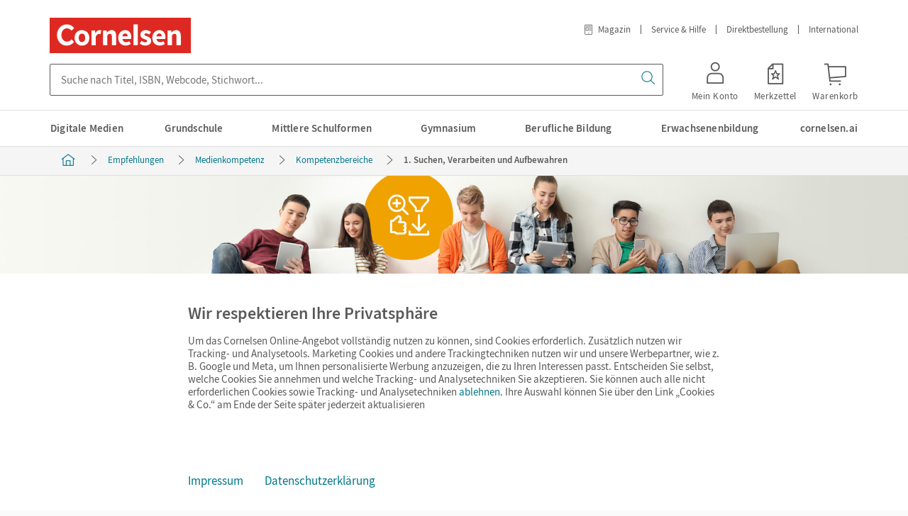

--- FILE ---
content_type: text/css
request_url: https://www.cornelsen.de/_Resources/Static/Packages/Cornelsen.Webkatalog/Dist/ecp/widgets.min.css?bust=37e0d917
body_size: 105637
content:
.clearfix:after,.clearfix:before,.ecp-widget .form-list .field-row:after,.ecp-widget .form-list .field-row:before{content:" ";display:table}.clearfix:after,.ecp-widget .form-list .field-row:after{clear:both}@font-face{font-family:CVSourceSans;src:url(../CV_SourceSans_Regular.woff2) format("woff2"),url(../CV_SourceSans_Regular.woff) format("woff");font-weight:400}@font-face{font-family:CVSourceSans;src:url(../CV_SourceSans_Light.woff2) format("woff2"),url(../CV_SourceSans_Light.woff) format("woff");font-weight:300}@font-face{font-family:CVSourceSans;src:url(../CV_SourceSans_Semibold.woff2) format("woff2"),url(../CV_SourceSans_Semibold.woff) format("woff");font-weight:600}.ecp-widget{position:relative;font-family:CVSourceSans,Roboto,Helvetica,sans-serif;font-size:1.1875rem;font-weight:400;line-height:1.47;color:#595959}.ecp-widget h1,.ecp-widget h2,.ecp-widget h3,.ecp-widget h4,.ecp-widget h5,.ecp-widget h6{color:#333;font-weight:600;line-height:1.12}.ecp-widget h1.subhead,.ecp-widget h2.subhead,.ecp-widget h3.subhead,.ecp-widget h4.subhead,.ecp-widget h5.subhead,.ecp-widget h6.subhead{color:#595959;font-weight:300}.ecp-widget h1{font-size:1.875rem}.ecp-widget h2{font-size:1.5rem}.ecp-widget h3{font-size:1.1875rem}.ecp-widget h4{font-size:1.0625rem}.ecp-widget h5{font-size:.9375rem}.ecp-widget .bold,.ecp-widget b,.ecp-widget strong{font-weight:600}.ecp-widget button,.ecp-widget input,.ecp-widget select,.ecp-widget textarea{font-family:CVSourceSans,Roboto,Helvetica,sans-serif}.ecp-widget .headline-small{font-size:1.875rem;letter-spacing:.0133em}.ecp-widget .section-headline{font-size:1.875rem}.ecp-widget .text-small{font-size:1.0625rem;line-height:1.41}.ecp-widget .text-small a{font-weight:500}.ecp-widget .text-smaller{font-size:.9375rem;line-height:1.4;color:#757575}.ecp-widget .text-smaller-registration{font-size:.9375rem;line-height:1.4;color:#262626}.ecp-widget .text-smaller-dark{font-size:.9375rem;line-height:1.4;color:#333}.ecp-widget .text-light{color:#757575}.ecp-widget .text-vlight{color:#757575}.ecp-widget .text-center{text-align:center}.ecp-widget .sr-only{position:absolute;width:1px;height:1px;padding:0;overflow:hidden;clip:rect(0,0,0,0);white-space:nowrap;-webkit-clip-path:inset(50%);clip-path:inset(50%);border:0}.ecp-widget .btn,.ecp-widget .btn--primary,.ecp-widget .btn--secondary{display:-webkit-box;display:flex;-webkit-box-align:center;align-items:center;-webkit-box-pack:center;justify-content:center;min-height:50px;min-width:120px;padding:.375rem .75rem;border-radius:2px;cursor:pointer;font-size:.9375rem;line-height:1;font-weight:600;text-align:center;text-decoration:none;-webkit-transition:background-color .3s ease-out,border-color .3s ease-out,color .3s ease-out;transition:background-color .3s ease-out,border-color .3s ease-out,color .3s ease-out}.ecp-widget .btn--primary:focus,.ecp-widget .btn--primary:hover,.ecp-widget .btn--secondary:focus,.ecp-widget .btn--secondary:hover,.ecp-widget .btn:focus,.ecp-widget .btn:hover{text-decoration:none}.ecp-widget .btn--primary:focus-visible,.ecp-widget .btn--secondary:focus-visible,.ecp-widget .btn:focus-visible{outline:3px dotted #007688;outline-offset:2px}@media only screen and (min-width:64rem){.ecp-widget .btn,.ecp-widget .btn--primary,.ecp-widget .btn--secondary{min-height:45px}}.ecp-widget .btn{background-color:#fff;border:solid 1px #bbb;color:#595959}@media only screen and (max-width:63.9375rem){.ecp-widget .btn{width:100%;max-width:360px;float:left;margin-top:10px;line-height:1.6}}.ecp-widget .btn+.btn{margin-left:10px}.ecp-widget .btn:disabled{border-color:#e0e0e0;color:#9e9e9e}.ecp-widget .btn:disabled:focus,.ecp-widget .btn:disabled:hover{border-color:#e0e0e0;color:#9e9e9e}.ecp-widget .btn:focus,.ecp-widget .btn:hover{background-color:#fff;border-color:#007688;color:#007688}.ecp-widget .btn--full-width{width:100%}.ecp-widget .btn--large{font-size:1.0625rem}.ecp-widget .btn--small{min-height:32px;padding:6px 24px;size:15px}.ecp-widget button[type=submit]{cursor:pointer}.ecp-widget .btn--primary{background-color:#007688;border:1px solid #007688;color:#fff;letter-spacing:.0133em}.ecp-widget .btn--primary:focus,.ecp-widget .btn--primary:hover{background-color:#005867;border-color:#005867;color:#fff}.ecp-widget .btn--primary:disabled,.ecp-widget .btn--primary[disabled]{border-color:#757575;background-color:#757575;cursor:not-allowed;opacity:1}.ecp-widget .btn--primary:disabled:focus,.ecp-widget .btn--primary:disabled:hover,.ecp-widget .btn--primary[disabled]:focus,.ecp-widget .btn--primary[disabled]:hover{border-color:#757575;background-color:#757575}.ecp-widget .btn--secondary{background-color:#fff;border:solid 1px #bbb;color:#595959}.ecp-widget .btn--secondary:focus,.ecp-widget .btn--secondary:hover{background-color:#fff;border-color:#007688;color:#007688}.ecp-widget .btn--secondary:disabled,.ecp-widget .btn--secondary[disabled]{background-color:#fff;border:solid 1px #e0e0e0;color:#757575;cursor:not-allowed}.ecp-widget .validation-passed .input-text,.ecp-widget .validation-passed textarea{background-color:#fff;border-color:#757575}.ecp-widget .validation-passed .input-text:focus,.ecp-widget .validation-passed .input-text:hover,.ecp-widget .validation-passed textarea:focus,.ecp-widget .validation-passed textarea:hover{background-color:#e5f4f6;border-color:#007688}.ecp-widget .input-text,.ecp-widget textarea{width:100%;padding:10px 15px;border:1px solid #757575;border-radius:2px;background-color:#fff;-webkit-box-shadow:inset 0 1px 2px 0 #bbb;box-shadow:inset 0 1px 2px 0 #bbb;font-size:1rem;line-height:1.0625;letter-spacing:.0133em}.ecp-widget .input-text.address-changed,.ecp-widget textarea.address-changed{background-color:#e6efd2;border-color:#408000}.ecp-widget .input-text.validation-failed,.ecp-widget textarea.validation-failed{background-color:#f1d8cd;border-color:#b73e06;-webkit-box-shadow:inset 0 1px 2px 0 #bbb;box-shadow:inset 0 1px 2px 0 #bbb}.ecp-widget .input-text.validation-failed+.validation-advice--success,.ecp-widget textarea.validation-failed+.validation-advice--success{display:none}.ecp-widget input[type=number]{-moz-appearance:textfield;-webkit-font-kerning:none;font-kerning:none;text-align:center}.ecp-widget input[type=number]::-webkit-inner-spin-button,.ecp-widget input[type=number]::-webkit-outer-spin-button{-webkit-appearance:none;margin:0}.ecp-widget .form-list .fields .field::after,.ecp-widget .form-list .fields .field::before,.ecp-widget .form-list .fields::after,.ecp-widget .form-list .fields::before{content:" ";display:table}.ecp-widget .form-list .fields .field::after,.ecp-widget .form-list .fields::after{clear:both}.ecp-widget .form-list .input-text,.ecp-widget .form-list select{height:2.8125rem;color:#595959}.ecp-widget .form-list .input-text:focus,.ecp-widget .form-list select:focus{border-width:2px;color:#595959}.ecp-widget .form-list .fields-nomarg .field{margin-bottom:0!important}.ecp-widget .form-list .field{margin-bottom:30px}.ecp-widget .form-list .field-top{margin-top:30px}.ecp-widget .form-list .field-last{margin-bottom:10px}.ecp-widget .form-list .label,.ecp-widget .form-list label{display:block;margin-bottom:10px;font-size:.9375rem;font-weight:600;line-height:1.133;color:#595959}.ecp-widget .form-list .label.has-info-button,.ecp-widget .form-list label.has-info-button{display:inline-block}.ecp-widget .form-list .field-hint{font-size:.8125rem;line-height:1.31;color:#595959;margin-top:10px;display:inline-block}.ecp-widget .validation-passed select{border-color:#757575}.ecp-widget .validation-passed .select-style:before{background-color:#fff;border-color:#757575}.ecp-widget .validation-passed .select-style:focus:before,.ecp-widget .validation-passed .select-style:hover:before{background-color:#e5f4f6;border-color:#007688}.ecp-widget .select-style{display:inline-block;position:relative;background-color:#fff;vertical-align:top;-webkit-transition:background-color .3s ease-out,border-color .3s ease-out,color .3s ease-out;transition:background-color .3s ease-out,border-color .3s ease-out,color .3s ease-out}.ecp-widget .select-style::after,.ecp-widget .select-style::before{content:"";position:absolute;pointer-events:none}.ecp-widget .select-style::before{top:2px;right:2px;width:40px;height:calc(100% - 4px);background-color:#fff;border-radius:2px;pointer-events:none;-webkit-transition:background-color .3s ease-out;transition:background-color .3s ease-out}.ecp-widget .select-style::after{top:50%;right:20px;border-left:5px solid transparent;border-right:5px solid transparent;border-top:5px solid #757575;-webkit-transform:rotate(0) translateY(-50%);transform:rotate(0) translateY(-50%);-webkit-transition:-webkit-transform .3s ease-out;transition:-webkit-transform .3s ease-out;transition:transform .3s ease-out;transition:transform .3s ease-out, -webkit-transform .3s ease-out}.ecp-widget .select-style.focussed::before{background-color:#e5f4f6!important}.ecp-widget .select-style.arrow-up::after{-webkit-transform:rotate(-180deg);transform:rotate(-180deg)}.ecp-widget .select-style.address-changed{background-color:#e6efd2}.ecp-widget .select-style.address-changed select{background-color:#e6efd2;border-color:#408000!important}.ecp-widget .select-style.address-changed::before{background-color:#e6efd2}.ecp-widget .select-style.address-changed.focussed::before{background-color:#e6efd2}.ecp-widget .select-style.address-changed.focussed select{background-color:#e5f4f6}.ecp-widget .select-style.address-changed:hover{background-color:#e5f4f6}.ecp-widget .select-style.address-changed:hover select{border-color:#007688;background-color:#e5f4f6}.ecp-widget .select-style.address-changed:hover::before{background-color:#e5f4f6}.ecp-widget .select-style.select--small::before{width:27px}.ecp-widget .select-style.select--small::after{right:10px}.ecp-widget .select-style.select--small select{padding:5px 5px 5px 20px}.ecp-widget .select-style select{padding:0 15px;border:1px solid #bbb;border-radius:2px;background-color:#fff;width:100%;-webkit-appearance:none;-moz-appearance:none;appearance:none;cursor:pointer;font-size:.9375rem;line-height:1.133;letter-spacing:.0133em;color:#595959}.ecp-widget .select-style select:focus{color:#595959}.ecp-widget .select-style select:disabled{border-color:#e0e0e0;color:#9e9e9e}.ecp-widget .select-style select.validation-failed{background-color:#f1d8cd;border-color:#b73e06}.ecp-widget .select-style:hover::before{background-color:#e5f4f6}.ecp-widget .select-style.invalid::before,.ecp-widget .validation-error:not(.form-select-date)>.select-style::before{background-color:#f1d8cd!important}.ecp-widget .select-style.invalid select,.ecp-widget .validation-error:not(.form-select-date)>.select-style select{background-color:#f1d8cd;border-color:#b73e06}.ecp-widget .form-select-date .select-style{width:33%;margin-right:15px}.ecp-widget .form-select-date .select-style:last-child{margin-right:0}.ecp-widget .input-radio{position:relative;margin-bottom:10px;width:100%}.ecp-widget .input-radio input[type=radio]{position:absolute;top:0;left:0;opacity:0}.ecp-widget .input-radio label{display:inline-block;cursor:pointer;position:relative;padding-left:25px;margin-right:10px;margin-bottom:0;font-size:.9375rem;line-height:1.133;font-weight:400;color:#595959}.ecp-widget .input-radio label:before{content:"";position:absolute;top:0;left:0;width:17px;height:17px;border-radius:50%;border:solid 1px #007688;-webkit-transition:border-color .3s ease-out;transition:border-color .3s ease-out}.ecp-widget .input-radio label:after{width:9px;height:9px;background-color:#007688;position:absolute;left:4px;top:4px;border-radius:50%}.ecp-widget .input-radio label.active:before,.ecp-widget .input-radio label:focus:before,.ecp-widget .input-radio label:hover:before{border-color:#005867}.ecp-widget .input-radio input:focus-visible+label:before{border-color:#005867;outline:3px dotted #005867;outline-offset:3px}.ecp-widget .input-radio input:checked+label:after{content:""}.ecp-widget .input-radio input:disabled+label{opacity:.6}.ecp-widget form{display:block}.ecp-widget form .form-actions{background:#fafafa;border:1px solid #fafafa;margin:0 -1px -1px -1px;border-top-color:#e0e0e0;padding-top:15px;display:-webkit-box;display:flex;-webkit-box-orient:vertical;-webkit-box-direction:reverse;flex-direction:column-reverse;-webkit-box-align:center;align-items:center}.ecp-widget form .form-actions .btn-register-group{display:-webkit-box;display:flex;-webkit-box-orient:horizontal;-webkit-box-direction:reverse;flex-direction:row-reverse}@media only screen and (max-width:47.9375rem){.ecp-widget form .form-actions .btn-register-group{text-align:center;width:100%;-webkit-box-orient:vertical;-webkit-box-direction:reverse;flex-direction:column-reverse}}.ecp-widget form .form-actions .btn{margin-left:0;width:100%;max-width:100%}@media only screen and (max-width:47.9375rem){.ecp-widget form .form-actions .btn{margin-top:20px}}@media only screen and (min-width:48rem){.ecp-widget form .form-actions{-webkit-box-orient:horizontal;-webkit-box-direction:normal;flex-direction:row;-webkit-box-pack:justify;justify-content:space-between}.ecp-widget form .form-actions .btn{width:auto}}.ecp-widget form .form-actions::after,.ecp-widget form .form-actions::before{display:none}.ecp-widget fieldset{border:0}.ecp-widget .fields .field:not(.name-prefix){float:left}.ecp-widget .name-firstname,.ecp-widget .name-lastname{width:100%}.ecp-widget label em{font-style:normal}.ecp-widget input,.ecp-widget select,.ecp-widget textarea{color:#595959;-webkit-transition:background-color .3s ease-out,border-color .3s ease-out,color .3s ease-out;transition:background-color .3s ease-out,border-color .3s ease-out,color .3s ease-out}.ecp-widget input.active,.ecp-widget input:focus,.ecp-widget input:hover,.ecp-widget select.active,.ecp-widget select:focus,.ecp-widget select:hover,.ecp-widget textarea.active,.ecp-widget textarea:focus,.ecp-widget textarea:hover{background-color:#e5f4f6;border-color:#007688}.ecp-widget input.validation-failed,.ecp-widget select.validation-failed,.ecp-widget textarea.validation-failed{border-color:#b73e06;background-color:#f1d8cd}.ecp-widget input.default-value,.ecp-widget input.placeholder-text,.ecp-widget select.default-value,.ecp-widget select.placeholder-text,.ecp-widget textarea.default-value,.ecp-widget textarea.placeholder-text{color:#9e9e9e}.ecp-widget input.validation-failed.default-value,.ecp-widget input.validation-failed.placeholder-text,.ecp-widget select.validation-failed.default-value,.ecp-widget select.validation-failed.placeholder-text,.ecp-widget textarea.validation-failed.default-value,.ecp-widget textarea.validation-failed.placeholder-text{color:#ff6b6b}.ecp-widget .input-box-short{width:150px!important}.ecp-widget .input-box-medium{width:230px!important}.ecp-widget .short-input{width:150px!important}.ecp-widget .medium-input{width:230px!important}.ecp-widget #js-email-error .error-msg,.ecp-widget .validation-advice{color:#b73e06;font-size:.8125rem;line-height:1.308;margin-top:10px;width:100%;display:inline-block}.ecp-widget .validation-advice--success{color:#408000;font-size:.8125rem;margin-top:10px}.ecp-widget .customer-dob .input-style .validation-advice{display:none}.ecp-widget .checkbox~.validation-advice,.ecp-widget .validation-bg .validation-advice,.ecp-widget .validation-bg.validation-advice{padding:10px!important;background-color:#f1d8cd}@media only screen and (min-width:64rem){.ecp-widget .checkbox~.validation-advice,.ecp-widget .validation-bg .validation-advice,.ecp-widget .validation-bg.validation-advice{width:555px}}.ecp-widget .input-checkbox .validation-failed~label:before,.ecp-widget .input-radio .validation-failed~label:before{border-color:#b73e06!important;background-color:#f1d8cd}.ecp-widget .live-validation .select-style svg{position:absolute;right:-50px;top:0}.ecp-widget .live-validation .customer-dob .select-style svg{right:-443px}.ecp-widget .live-validation .form-select-date--status_intern .select-style svg{left:387px}.ecp-widget .live-validation .form-select-date--status_intern .select-style:nth-child(2) svg{left:194px}.ecp-widget .live-validation .invalid>svg,.ecp-widget .live-validation .one-invalid .select-style>svg,.ecp-widget .live-validation .one-invalid .validation-passed>svg,.ecp-widget .live-validation .valid+.valid .validation-passed>svg,.ecp-widget .live-validation .valid~*>svg{display:none!important}.ecp-widget .btn-error-validation{justify-self:flex-start;margin-right:10px;padding:15px 0;font-size:.875rem;color:#b73e06}.ecp-widget .iconLink{font-size:.9375rem;margin-bottom:30px}.ecp-widget .align-to-checkbox{padding-left:25px}.ecp-widget .password_info{border:0;padding:10px;font-weight:500;font-size:.8125rem;background:#f1d8cd;margin-bottom:10px}.ecp-widget .password_info.good_pw{background-color:#e6efd2;color:#408000}.ecp-widget .password_info.no_pw{display:none}.ecp-widget .password_info.bad_pw,.ecp-widget .password_info.username_in_pw{color:#b73e06}.ecp-widget .password_info.medium_pw{background-color:bisque;color:#f63}.ecp-widget .customer-dob .flex-row,.ecp-widget .intern-date .flex-row{display:-webkit-box;display:flex;-webkit-box-orient:horizontal;-webkit-box-direction:normal;flex-direction:row;width:570px}.ecp-widget .customer-dob .flex-row .input-style,.ecp-widget .intern-date .flex-row .input-style{width:203.3333333333px;margin-right:20px}.ecp-widget .customer-dob .flex-row .input-style:last-of-type,.ecp-widget .intern-date .flex-row .input-style:last-of-type{margin-right:0}.ecp-widget .customer-dob .flex-row .input-style .input-text,.ecp-widget .intern-date .flex-row .input-style .input-text{width:100%}@media only screen and (max-width:63.9375rem){.ecp-widget .customer-dob .flex-row,.ecp-widget .intern-date .flex-row{width:100%}.ecp-widget .customer-dob .flex-row .input-style,.ecp-widget .intern-date .flex-row .input-style{width:calc((100% + 40px)/ 3);margin-right:20px}.ecp-widget .customer-dob .flex-row .input-style .input-text,.ecp-widget .intern-date .flex-row .input-style .input-text{width:100%}}.ecp-widget .link--external,.ecp-widget .link--icon,.ecp-widget .link--text,.ecp-widget .markup a{color:#007688;text-decoration:none;-webkit-transition:color .3s ease-out,background-color .3s ease-out;transition:color .3s ease-out,background-color .3s ease-out}.ecp-widget .link--external:hover,.ecp-widget .link--icon:hover,.ecp-widget .link--text:hover,.ecp-widget .markup a:hover{color:#005867}.ecp-widget .link--external:focus-visible,.ecp-widget .link--icon:focus-visible,.ecp-widget .link--text:focus-visible,.ecp-widget .markup a:focus-visible{outline:3px dotted #007688;outline-offset:1px}.ecp-widget .link--external:disabled,.ecp-widget .link--icon:disabled,.ecp-widget .link--text:disabled,.ecp-widget .markup a:disabled{color:#757575}.ecp-widget .link--external:after,.ecp-widget .link--icon:after,.ecp-widget .link--text:after,.ecp-widget .markup a:after{-webkit-transition:background-image .3s ease-out;transition:background-image .3s ease-out}.ecp-widget .link--inline,.ecp-widget .payment-hint .linkIcon,.ecp-widget a:not([class]){color:#595959;text-decoration:underline;-webkit-transition:color .3s ease-out;transition:color .3s ease-out}.ecp-widget .link--inline:hover,.ecp-widget .payment-hint .linkIcon:hover,.ecp-widget a:hover:not([class]){color:#007688}.ecp-widget .link--inline:focus-visible,.ecp-widget .payment-hint .linkIcon:focus-visible,.ecp-widget a:focus-visible:not([class]){outline:3px dotted #007688;outline-offset:1px}.ecp-widget .link--inline,.ecp-widget .payment-hint .linkIcon{font-weight:400}.ecp-widget .link--text[disabled]{cursor:not-allowed;color:#757575}.ecp-widget .link--icon{display:-webkit-inline-box;display:inline-flex;-webkit-box-align:center;align-items:center;-webkit-column-gap:2px;-moz-column-gap:2px;column-gap:2px}.ecp-widget .fetching-animation{display:block;position:relative;width:110px;height:50px;overflow:hidden}.ecp-widget .fetching-animation__container{display:-webkit-box;display:flex;width:100%;height:100%;-webkit-box-pack:center;justify-content:center;-webkit-box-align:center;align-items:center}.ecp-widget .fetching-animation__edges{position:relative;width:110px;height:50px;-webkit-box-shadow:inset 0 0 5px 5px;box-shadow:inset 0 0 5px 5px;color:#fff}.ecp-widget .fetching-animation__item{position:absolute;width:15px;height:15px;top:15px;left:-15px;border-radius:50%;-webkit-animation-duration:2.5s;animation-duration:2.5s;-webkit-animation-iteration-count:infinite;animation-iteration-count:infinite;-webkit-animation-timing-function:linear;animation-timing-function:linear}.ecp-widget .fetching-animation__item--1{left:20px;background-color:#e5f4f6;-webkit-animation-name:item1;animation-name:item1}.ecp-widget .fetching-animation__item--2{left:55px;background-color:#9ad5e3;-webkit-animation-name:item2;animation-name:item2}.ecp-widget .fetching-animation__item--3{left:90px;background-color:#0094aa;-webkit-animation-name:item3;animation-name:item3}.ecp-widget .fetching-animation__item--4{background-color:#0094aa;-webkit-animation-name:item4;animation-name:item4}.ecp-widget .fetching-animation__item--5{background-color:#9ad5e3;-webkit-animation-name:item5;animation-name:item5}.ecp-widget .fetching-animation__item--6{background-color:#e5f4f6;-webkit-animation-name:item6;animation-name:item6}@-webkit-keyframes item1{0%,100%{-webkit-transform:translateX(0);transform:translateX(0)}50%{-webkit-transform:translateX(105px);transform:translateX(105px);opacity:1}58%{-webkit-transform:translateX(105px);transform:translateX(105px);opacity:0}75%{-webkit-transform:translateX(-35px);transform:translateX(-35px);opacity:0}83%{-webkit-transform:translateX(-35px);transform:translateX(-35px);opacity:1}}@keyframes item1{0%,100%{-webkit-transform:translateX(0);transform:translateX(0)}50%{-webkit-transform:translateX(105px);transform:translateX(105px);opacity:1}58%{-webkit-transform:translateX(105px);transform:translateX(105px);opacity:0}75%{-webkit-transform:translateX(-35px);transform:translateX(-35px);opacity:0}83%{-webkit-transform:translateX(-35px);transform:translateX(-35px);opacity:1}}@-webkit-keyframes item2{0%,100%{-webkit-transform:translateX(0);transform:translateX(0)}34%{-webkit-transform:translateX(70px);transform:translateX(70px);opacity:1}42%{-webkit-transform:translateX(70px);transform:translateX(70px);opacity:0}58%{-webkit-transform:translateX(-70px);transform:translateX(-70px);opacity:0}67%{-webkit-transform:translateX(-70px);transform:translateX(-70px);opacity:1}}@keyframes item2{0%,100%{-webkit-transform:translateX(0);transform:translateX(0)}34%{-webkit-transform:translateX(70px);transform:translateX(70px);opacity:1}42%{-webkit-transform:translateX(70px);transform:translateX(70px);opacity:0}58%{-webkit-transform:translateX(-70px);transform:translateX(-70px);opacity:0}67%{-webkit-transform:translateX(-70px);transform:translateX(-70px);opacity:1}}@-webkit-keyframes item3{0%,100%{-webkit-transform:translateX(0);transform:translateX(0)}17%{-webkit-transform:translateX(35px);transform:translateX(35px);opacity:1}25%{-webkit-transform:translateX(35px);transform:translateX(35px);opacity:0}42%{-webkit-transform:translateX(-105px);transform:translateX(-105px);opacity:0}50%{-webkit-transform:translateX(-105px);transform:translateX(-105px);opacity:1}}@keyframes item3{0%,100%{-webkit-transform:translateX(0);transform:translateX(0)}17%{-webkit-transform:translateX(35px);transform:translateX(35px);opacity:1}25%{-webkit-transform:translateX(35px);transform:translateX(35px);opacity:0}42%{-webkit-transform:translateX(-105px);transform:translateX(-105px);opacity:0}50%{-webkit-transform:translateX(-105px);transform:translateX(-105px);opacity:1}}@-webkit-keyframes item4{0%{-webkit-transform:translateX(0);transform:translateX(0)}67%{-webkit-transform:translateX(140px);transform:translateX(140px);opacity:1}100%{-webkit-transform:translateX(140px);transform:translateX(140px)}}@keyframes item4{0%{-webkit-transform:translateX(0);transform:translateX(0)}67%{-webkit-transform:translateX(140px);transform:translateX(140px);opacity:1}100%{-webkit-transform:translateX(140px);transform:translateX(140px)}}@-webkit-keyframes item5{17%{-webkit-transform:translateX(0);transform:translateX(0)}83%{-webkit-transform:translateX(140px);transform:translateX(140px);opacity:1}100%{-webkit-transform:translateX(140px);transform:translateX(140px)}}@keyframes item5{17%{-webkit-transform:translateX(0);transform:translateX(0)}83%{-webkit-transform:translateX(140px);transform:translateX(140px);opacity:1}100%{-webkit-transform:translateX(140px);transform:translateX(140px)}}@-webkit-keyframes item6{34%{-webkit-transform:translateX(0);transform:translateX(0)}100%{-webkit-transform:translateX(140px);transform:translateX(140px)}}@keyframes item6{34%{-webkit-transform:translateX(0);transform:translateX(0)}100%{-webkit-transform:translateX(140px);transform:translateX(140px)}}.ecp-widget .shadow_layer{width:100%;height:100%;position:fixed;top:0;left:0;background-color:rgba(0,0,0,.5);z-index:1000;opacity:0}.ecp-widget .shadow_layer.in{opacity:1}.ecp-widget .shadow_box{position:fixed;z-index:1001;background-color:#fff;-webkit-box-shadow:0 2px 40px 0 rgba(0,0,0,.5);box-shadow:0 2px 40px 0 rgba(0,0,0,.5);border:0;border-radius:3px}@media screen and (min-width:64rem){.ecp-widget .shadow_box{padding-block:30px;width:800px}}@media screen and (max-width:23.4375rem){.ecp-widget .shadow_box{width:100%}}@media screen and (min-width:48rem)and (max-width:63.9375rem){.ecp-widget .shadow_box{padding-block:30px;max-width:630px}}.ecp-widget .shadow_box div:first-child{min-width:100%}@media screen and (max-width:47.9375rem){.ecp-widget .shadow_box div:first-child{display:-webkit-box;display:flex;-webkit-box-orient:vertical;-webkit-box-direction:normal;flex-direction:column}}.ecp-widget .shadow_box .shadow_box_header{position:relative;min-height:70px;padding-bottom:27px;border-bottom:2px solid #e0e0e0}@media screen and (max-width:47.9375rem){.ecp-widget .shadow_box .shadow_box_header{-webkit-box-ordinal-group:2;order:1;padding:30px 15px 27px 23px}}.ecp-widget .shadow_box .shadow_box_header--lone-title{padding-top:18px;padding-bottom:15px}.ecp-widget .shadow_box .shadow_box_header h2{font-size:2.375rem;font-weight:300;line-height:1.2;color:#595959;text-align:left}@media screen and (min-width:64rem){.ecp-widget .shadow_box .shadow_box_header h2{padding-left:80px}}@media screen and (min-width:48rem)and (max-width:63.9375rem){.ecp-widget .shadow_box .shadow_box_header h2{padding-left:48px}}.ecp-widget .shadow_box .shadow_box_content{padding-top:27px;padding-inline:0;padding-bottom:0;margin-bottom:40px;font-size:1.0625rem;line-height:1.4;color:#595959}@media screen and (max-width:23.4375rem){.ecp-widget .shadow_box .shadow_box_content{padding-top:0;-webkit-box-ordinal-group:4;order:3}}@media screen and (max-width:47.9375rem){.ecp-widget .shadow_box .shadow_box_content{padding:0 15px 30px 15px;-webkit-box-ordinal-group:4;order:3}}@media screen and (min-width:64rem){.ecp-widget .shadow_box .shadow_box_content{width:270px;padding-top:30px;margin-left:98px;display:inline-block}}@media screen and (min-width:48rem)and (max-width:63.9375rem){.ecp-widget .shadow_box .shadow_box_content{max-width:250px;margin-left:32px;display:inline-block}}.ecp-widget .shadow_box .shadow_box_content:last-child{width:90%;margin-left:23px;padding-inline:0}@media screen and (min-width:48rem){.ecp-widget .shadow_box .shadow_box_content:last-child{width:86%}}@media screen and (min-width:64rem){.ecp-widget .shadow_box .shadow_box_content:last-child{margin-left:80px}}@media screen and (min-width:48rem)and (max-width:63.9375rem){.ecp-widget .shadow_box .shadow_box_content:last-child{margin-left:48px}}@media screen and (max-width:47.9375rem){.ecp-widget .shadow_box .shadow_box_content:last-child{padding-top:27px}}@media screen and (min-width:48rem){.ecp-widget .shadow_box .shadow_box_content:last-child .btn--primary{min-width:120px;width:120px}}.ecp-widget .shadow_box .shadow_box_content .address-form{margin:20px 0}.ecp-widget .shadow_box .shadow_box_content .address-form.address-form-nomarg{margin:0}.ecp-widget .shadow_box .shadow_box_content .validation-advice{margin-top:10px}.ecp-widget .shadow_box .shadow_box_content .messages{margin-bottom:10px}.ecp-widget .shadow_box .shadow_box_content .messages li{text-align:left}.ecp-widget .shadow_box .shadow_box_content form#change-email .messages{margin-bottom:0}.ecp-widget .shadow_box .shadow_box_content .hint{font-size:.8125rem;color:#595959;margin:10px 0 20px}.ecp-widget .shadow_box .shadow_box_content .clear{clear:both;display:block}.ecp-widget .shadow_box .shadow_box_content .btn--primary{width:100%;font-size:1.0625rem}@media screen and (min-width:75rem){.ecp-widget .shadow_box .shadow_box_content .btn--primary{width:270px;min-height:45px}}@media screen and (min-width:48rem)and (max-width:63.9375rem){.ecp-widget .shadow_box .shadow_box_content .btn--primary{max-width:250px;min-height:50px}}.ecp-widget .shadow_box .shadow_box__login-register .shadow_box_content{padding-inline:15px;width:100%;margin-left:0;max-width:none}@media screen and (min-width:48rem){.ecp-widget .shadow_box .shadow_box__login-register .shadow_box_content{padding-inline:48px}.ecp-widget .shadow_box .shadow_box__login-register .shadow_box_content:last-child{padding-bottom:0}.ecp-widget .shadow_box .shadow_box__login-register .shadow_box_content .btn--primary{width:100%}.ecp-widget .shadow_box .shadow_box__login-register .shadow_box__form-items{display:grid;grid-template-columns:1fr 1fr;-webkit-column-gap:32px;-moz-column-gap:32px;column-gap:32px}.ecp-widget .shadow_box .shadow_box__login-register .shadow_box__form-item{max-width:270px}.ecp-widget .shadow_box .shadow_box__login-register .shadow_box__form-item--register{grid-row:1/span 2;margin-bottom:0}.ecp-widget .shadow_box .shadow_box__login-register .shadow_box__form-item--welcome{grid-column:2}.ecp-widget .shadow_box .shadow_box__login-register .shadow_box__form-item--login{grid-column:2;grid-row:2;display:-webkit-box;display:flex;-webkit-box-orient:vertical;-webkit-box-direction:normal;flex-direction:column;-webkit-box-pack:justify;justify-content:space-between}}@media screen and (min-width:64rem){.ecp-widget .shadow_box .shadow_box__login-register .shadow_box_content{padding-inline:80px}.ecp-widget .shadow_box .shadow_box__login-register .shadow_box__form-items{-webkit-column-gap:98px;-moz-column-gap:98px;column-gap:98px}}.ecp-widget .shadow_box#change-email-box{border-radius:3px}.ecp-widget .shadow_box#change-email-box .spinner__container{position:absolute;top:0;background-color:#fff}.ecp-widget .input-checkbox{float:none;width:auto;line-height:14px}.ecp-widget .input-checkbox label{vertical-align:middle;color:#333}.ecp-widget .shadow_wrapper{height:100vh;width:100vw;position:fixed;top:0;left:0;overflow:hidden;z-index:1001;padding:45px 15px;opacity:0}@media only screen and (min-width:48rem){.ecp-widget .shadow_wrapper{display:-webkit-box;display:flex;-webkit-box-align:start;align-items:flex-start;-webkit-box-pack:center;justify-content:center}}@media only screen and (min-width:64rem){.ecp-widget .shadow_wrapper{-webkit-box-align:center;align-items:center;padding:0}}.ecp-widget .shadow_wrapper.in{opacity:1}.ecp-widget .shadow_box{position:relative;height:-webkit-fit-content!important;height:-moz-fit-content!important;height:fit-content!important;width:100%;overflow-y:auto;max-height:100%}.ecp-widget .shadow_box--loading{overflow:hidden}@media only screen and (min-width:48rem){.ecp-widget .shadow_box{display:-webkit-box;display:flex;-webkit-box-align:center;align-items:center;-webkit-box-pack:center;justify-content:center}}@media only screen and (min-width:64rem){.ecp-widget .shadow_box{width:805px}}.ecp-widget .shadow_box--in-progress{height:447px}@media only screen and (min-width:48rem){.ecp-widget .shadow_box__document{width:560px}}@media only screen and (min-width:64rem){.ecp-widget .shadow_box__document{width:556px}}.ecp-widget .shadow_box .shadow_box_content{margin-bottom:0}.ecp-widget .shadow_box .shadow_box_content p{font-size:1.0625rem;line-height:1.235}.ecp-widget .shadow_box .shadow_box_content:last-child{padding-bottom:33px}.ecp-widget .shadow_box__subtitle{font-size:1.1875rem;line-height:1.263;color:#595959;text-align:left}@media screen and (min-width:64rem){.ecp-widget .shadow_box__subtitle{padding-left:80px}}@media screen and (min-width:48rem)and (max-width:63.9375rem){.ecp-widget .shadow_box__subtitle{padding-left:48px}}@media only screen and (min-width:64rem){.ecp-widget .shadow_box__subtitle,.ecp-widget .shadow_box__title{text-align:left}}.ecp-widget .shadow_box__footer{padding-top:30px;padding-bottom:0;display:inline-block}@media screen and (min-width:64rem){.ecp-widget .shadow_box__footer{width:270px;margin-left:80px;float:left}}@media screen and (min-width:48rem)and (max-width:63.9375rem){.ecp-widget .shadow_box__footer{max-width:250px;margin-left:48px;float:left}}@media screen and (max-width:47.9375rem){.ecp-widget .shadow_box__footer{-webkit-box-ordinal-group:3;order:2;padding:27px 15px 20px 15px}}@media only screen and (max-width:47.9375rem){.ecp-widget .shadow_box__footer{padding:20px 15px 30px}}.ecp-widget .shadow_box__text{font-size:.9375rem;line-height:1.4;color:#757575;margin-bottom:41px;color:#595959;font-size:1.0625rem}@media screen and (max-width:47.9375rem){.ecp-widget .shadow_box__text{margin-bottom:20px}}.ecp-widget .shadow_box__text--dialog{font-size:1.0625rem}.ecp-widget .shadow_box__link{border:1px solid #bbb;background-color:rgba(0,0,0,0);color:#595959;display:-webkit-box;display:flex;-webkit-box-align:center;align-items:center;-webkit-box-pack:center;justify-content:center;min-height:45px;min-width:100%;padding:.375rem .75rem;border-radius:2px;cursor:pointer;font-size:1.0625rem;line-height:.882;font-weight:400;text-align:center;-webkit-transition:background-color .3s ease-out,border-color .3s ease-out,color .3s ease-out;transition:background-color .3s ease-out,border-color .3s ease-out,color .3s ease-out}.ecp-widget .shadow_box__link:hover{border:1px solid #005867}@media screen and (max-width:63.9375rem){.ecp-widget .shadow_box__link{min-height:50px}}@media screen and (min-width:64rem){.ecp-widget .shadow_box__link{width:270px}}@media screen and (min-width:48rem)and (max-width:63.9375rem){.ecp-widget .shadow_box__link{max-width:250px}}.ecp-widget .shadow_box__link:hover{cursor:pointer}.ecp-widget .shadow_box__item:not(:last-child):not(.ecp-widget.shadow_box__item--no-margin):not(.ecp-widget.shadow_box__item--overlay){margin-bottom:20px}.ecp-widget .shadow_box__item--html ul{list-style-type:disc;margin:20px}@media only screen and (min-width:64rem){.ecp-widget .shadow_box__item--html{margin-bottom:30px}}.ecp-widget .shadow_box__item:only-child{margin-bottom:0}.ecp-widget .shadow_box__item--no-margin{margin:0}.ecp-widget .shadow_box__item--overlay{position:absolute;top:0;left:0;width:100%;height:100%;background-color:#fff;margin:0;z-index:1050}.ecp-widget .shadow_box__btn-box{display:-webkit-box;display:flex}.ecp-widget .shadow_box__btn-box .btn--primary,.ecp-widget .shadow_box__btn-box .btn--secondary{font-size:1.0625rem}@media only screen and (max-width:63.9375rem){.ecp-widget .shadow_box__btn-box .btn--primary,.ecp-widget .shadow_box__btn-box .btn--secondary{padding:12px;min-height:50px;font-size:1.0625rem;line-height:1.412}}.ecp-widget .shadow_box__btn-box--end{-webkit-box-pack:end;justify-content:flex-end}.ecp-widget .shadow_box__btn-box--space-between{-webkit-box-pack:justify;justify-content:space-between}.ecp-widget .shadow_box__btn-box--row-reverse{-webkit-box-orient:horizontal;-webkit-box-direction:reverse;flex-direction:row-reverse}@media only screen and (max-width:47.9375rem){.ecp-widget .shadow_box__btn-box--row-reverse{-webkit-box-orient:vertical;-webkit-box-direction:normal;flex-direction:column}.ecp-widget .shadow_box__btn-box--row-reverse .btn--primary:not(:last-child),.ecp-widget .shadow_box__btn-box--row-reverse .btn--secondary:not(:last-child){margin-bottom:15px}}.ecp-widget .shadow_box__form-items{list-style:none;min-width:100%}.ecp-widget .shadow_box__form-item{margin-bottom:15px}.ecp-widget .shadow_box__form-item--welcome{margin-bottom:62px}@media screen and (max-width:47.9375rem){.ecp-widget .shadow_box__form-item--welcome{margin-bottom:20px}}@media screen and (min-width:48rem)and (max-width:63.9375rem){.ecp-widget .shadow_box__form-item--welcome{margin-bottom:65px}}@media screen and (min-width:1024px)and (max-width:1024px){.ecp-widget .shadow_box__form-item--welcome{margin-bottom:62px}}.ecp-widget .shadow_box__form-item--flex-buttons{display:-webkit-box;display:flex;-webkit-box-pack:justify;justify-content:space-between;-webkit-box-orient:horizontal;-webkit-box-direction:reverse;flex-direction:row-reverse}.ecp-widget .shadow_box__form-item--flex-single-button{display:-webkit-box;display:flex;-webkit-box-pack:end;justify-content:flex-end}@media only screen and (max-width:47.9375rem){.ecp-widget .shadow_box__form-item--flex-buttons,.ecp-widget .shadow_box__form-item--flex-single-button{-webkit-box-orient:vertical;-webkit-box-direction:normal;flex-direction:column}.ecp-widget .shadow_box__form-item .btn--primary,.ecp-widget .shadow_box__form-item .btn--secondary{width:100%}}.ecp-widget .shadow_box__form-item:last-child{margin-bottom:0}.ecp-widget .shadow_box__error{color:#b73e06}.ecp-widget .shadow_box__close-btn{color:#9e9e9e!important;background:0 0;border:none;cursor:pointer;position:absolute;right:19px;top:0;color:#757575}.ecp-widget .shadow_box__close-btn .cvds-icon--size-s::before{font-size:1.688rem;opacity:.6}.ecp-widget .shadow_box__close-btn:focus,.ecp-widget .shadow_box__close-btn:hover{color:#595959;text-decoration:none;cursor:pointer}.ecp-widget .shadow_box__close-btn:focus-visible{outline:3px dotted #007688;outline-offset:3px}@media only screen and (max-width:47.9375rem){.ecp-widget .shadow_box__close-btn{top:30px;right:24px}}@media only screen and (min-width:48rem){.ecp-widget .shadow_box__close-btn{top:0;right:24px}}@media only screen and (max-width:23.4375rem){.ecp-widget .shadow_box__close-btn{top:14px;right:14px}}.ecp-widget .shadow_box__close-icon{width:19px;height:19px;fill:#007688;-webkit-transition:fill .3s ease-out;transition:fill .3s ease-out}.ecp-widget .shadow_box__close-icon:focus,.ecp-widget .shadow_box__close-icon:hover{fill:#005867}.ecp-widget .tooltip{position:absolute;padding:15px 16px;border:1px solid #007688;background-color:#fff;border-radius:2px;color:#595959;line-height:1.214;font-size:.875rem;z-index:9999}.ecp-widget .tooltip__arrow{position:absolute;content:"";top:100%;margin-top:calc(-10px / 2);left:calc(1.0625rem + .875rem);width:10px;height:10px;border:1px solid #007688;background-color:#fff;border-top-color:transparent;border-left-color:transparent;-webkit-transform:translateX(-50%) rotate(45deg);transform:translateX(-50%) rotate(45deg)}.ecp-widget .tooltip__container{position:relative;display:inline-block}.ecp-widget .tooltip .btn-close{display:none;visibility:hidden}.ecp-widget svg{pointer-events:none}.ecp-widget svg,.ecp-widget symbol,.ecp-widget use{overflow:visible}.ecp-widget *{-webkit-box-sizing:border-box;box-sizing:border-box;margin:0;padding:0}.ecp-widget :after,.ecp-widget :before{-webkit-box-sizing:border-box;box-sizing:border-box}.ecp-widget ol,.ecp-widget ul{list-style:none}.ecp-widget a{border-bottom:0}.ecp-widget .tooltip{bottom:calc(100% + 10px);left:0}.ecp-widget .tooltip-enter{opacity:.01}.ecp-widget .tooltip-enter-active{opacity:1;-webkit-transition:opacity .5s linear;transition:opacity .5s linear}.ecp-widget .tooltip-exit{opacity:1}.ecp-widget .tooltip-exit-active{opacity:.01;-webkit-transition:opacity .5s;transition:opacity .5s}.ecp-widget .tooltip--icon{left:calc((1.0625rem + 1px)*-1);min-width:360px;-webkit-animation:none;animation:none}.ecp-widget .tooltip--qty-input{bottom:calc(100% + 10px);left:-22px}.ecp-widget .tooltip--not-clickable{pointer-events:none}.ecp-widget .tooltip__container--full-width{width:100%}.ecp-widget .tooltip__container--product-btn{display:block;cursor:not-allowed}@media only screen and (min-width:64rem){.ecp-widget .tooltip__container--product-btn:last-child .btn--primary,.ecp-widget .tooltip__container--product-btn:last-child .btn--secondary{margin-bottom:4px}}.ecp-widget .icon{display:inline-block;vertical-align:middle;width:19px;height:19px}.ecp-widget .information__icon{display:inline-block;vertical-align:middle;width:19px;height:19px;fill:#007688;width:1.0625rem;height:1.0625rem}.ecp-widget .information__icon:focus,.ecp-widget .information__icon:hover{cursor:pointer;fill:#005867}.ecp-widget .product-offer-labels__values{margin-bottom:1px}.ecp-widget .product-offer-labels__values-enter{opacity:.01}.ecp-widget .product-offer-labels__values-enter-active{opacity:1;-webkit-transition:opacity .5s linear;transition:opacity .5s linear}.ecp-widget .product-offer-labels__values-exit{opacity:1}.ecp-widget .product-offer-labels__values-exit-active{opacity:.01;-webkit-transition:opacity .5s;transition:opacity .5s}.ecp-widget .product-offer-labels__text{font-size:1.0625rem;line-height:1.412;font-weight:600;color:#b73e06;text-align:left;letter-spacing:.0412em}@media only screen and (min-width:48rem){.ecp-widget .product-offer-labels__text{text-align:right;letter-spacing:.0294em}}@media only screen and (min-width:64rem){.ecp-widget .product-offer-labels__text{font-size:.9375rem;line-height:1.333;letter-spacing:inherit}}.ecp-widget .product-misc__container{-webkit-box-flex:1;flex:1 0 100%;display:-webkit-box;display:flex;-webkit-box-pack:end;justify-content:flex-end;flex-wrap:wrap}@media only screen and (max-width:47.9375rem){.ecp-widget .product-misc__container{-webkit-box-pack:start;justify-content:flex-start}}.ecp-widget .product-misc__container:not(:only-child){margin-top:4px}.ecp-widget .product-misc__entry:not(:last-child){margin-bottom:2px}.ecp-widget .product-misc__entry.entry_type--customer-price{padding-bottom:5px}.ecp-widget .product-misc__text{font-size:1.0625rem;line-height:1.412;color:#595959;text-align:left;flex-basis:100%}.ecp-widget .product-misc__link{font-size:1.0625rem;line-height:1.412;-webkit-box-flex:0;flex:0 1 auto;letter-spacing:.0118em;display:-webkit-box;display:flex;-webkit-box-pack:end;justify-content:flex-end}.ecp-widget .product-misc__link:after{background-position-y:0}@media only screen and (min-width:48rem){.ecp-widget .product-misc__link,.ecp-widget .product-misc__text{text-align:right;font-size:.9375rem;line-height:1.133}}.ecp-widget .product-information__information{max-width:100%;-webkit-box-flex:1;flex:1 0 auto;margin-bottom:45px}@media only screen and (max-width:47.9375rem){.ecp-widget .product-information__information:only-child{margin-bottom:15px}}@media only screen and (min-width:48rem)and (max-width:63.9375rem){.ecp-widget .product-information__information{padding-right:20px}}@media only screen and (min-width:64rem){.ecp-widget .product-information__information{margin-bottom:24px}}.ecp-widget .product-information__entry{display:-webkit-box;display:flex;flex-wrap:wrap;gap:5px;padding:5px 0}@media only screen and (min-width:64rem){.ecp-widget .product-information__entry{padding:8px 0}}.ecp-widget .product-information__label{font-size:1.0625rem;line-height:1.412;display:block;min-width:110px;color:#595959;font-weight:600}@media only screen and (min-width:64rem){.ecp-widget .product-information__label{font-size:.9375rem;line-height:1.333}}.ecp-widget .product-information__text{font-size:1.0625rem;line-height:1.412;color:#595959;min-height:20px}@media only screen and (min-width:64rem){.ecp-widget .product-information__text{font-size:.9375rem;line-height:1.333}}.ecp-widget .product-information__text:not(.product-information__text--hint)+.product-information__text--hint{margin-top:3px}.ecp-widget .product-information__text--hint{font-size:.9375rem;line-height:1.333;color:#595959}@media only screen and (min-width:64rem){.ecp-widget .product-information__text--hint{font-size:.8125rem;line-height:1.385}}.ecp-widget .product-information__text--hint:only-child{line-height:24px}@media only screen and (min-width:64rem){.ecp-widget .product-information__text--hint:only-child{line-height:20px}}.ecp-widget .product-discount-information{display:-webkit-box;display:flex}@media only screen and (min-width:48rem){.ecp-widget .product-discount-information:before{content:"";display:block;-webkit-box-flex:1;flex:1 0 auto}}@media only screen and (min-width:48rem){.ecp-widget .product-discount-information__information{-webkit-box-flex:0;flex:0 1 auto;display:-webkit-box;display:flex;-webkit-box-orient:vertical;-webkit-box-direction:normal;flex-direction:column;position:relative}}.ecp-widget .product-discount-information__entry{-webkit-box-flex:0;flex:0 1 auto;display:grid;grid-template-columns:minmax(-webkit-min-content,17.8125rem) minmax(4.0625rem,-webkit-max-content);grid-template-columns:minmax(min-content,17.8125rem) minmax(4.0625rem,max-content);-webkit-box-pack:end;justify-content:end;gap:5px 8px;position:relative}.ecp-widget .product-discount-information__entry:not(:last-child){margin-bottom:2px}.ecp-widget .product-discount-information__entry.entry_type--customer-price{padding-bottom:5px}.ecp-widget .product-discount-information__label{font-size:1.0625rem;line-height:1.412;color:#595959}@media only screen and (min-width:48rem){.ecp-widget .product-discount-information__label{text-align:right}}@media only screen and (min-width:64rem){.ecp-widget .product-discount-information__label{font-size:.9375rem;line-height:1.333}}.ecp-widget .product-discount-information__text{font-size:1.0625rem;line-height:1.412;color:#333;text-align:left}@media only screen and (min-width:48rem){.ecp-widget .product-discount-information__text{text-align:right}}@media only screen and (min-width:64rem){.ecp-widget .product-discount-information__text{font-size:.9375rem;line-height:1.333}}@media only screen and (min-width:48rem)and (max-width:63.9375rem){.ecp-widget .product-discount-information__information{display:table}.ecp-widget .product-discount-information__entry{display:table-row}.ecp-widget .product-discount-information__label{display:table-cell;width:100%;white-space:normal}.ecp-widget .product-discount-information__values{display:table-cell;width:auto}}@media only screen and (max-width:47.9375rem){.ecp-widget .product-discount-information__information{max-width:235px}.ecp-widget .product-discount-information__label{width:auto;white-space:normal}.ecp-widget .product-discount-information__values{width:auto}}@media only screen and (max-width:23.375rem){.ecp-widget .product-discount-information__information{max-width:200px}.ecp-widget .product-discount-information__label{max-width:100px;width:auto;white-space:normal}.ecp-widget .product-discount-information__values{width:auto;white-space:normal}}.ecp-widget .product-qty-labels__values{margin-top:12px}@media only screen and (max-width:47.9375rem)and (min-width:64rem){.ecp-widget .product-qty-labels__values{margin-bottom:10px}}.ecp-widget .product-qty-labels__text{font-size:1.0625rem;line-height:1.412;color:#595959}.ecp-widget .product-qty-labels__text:not(:last-child){margin-bottom:2px}.ecp-widget .product-qty-labels__text.entry_type--customer-price{padding-bottom:5px}@media only screen and (max-width:47.9375rem){.ecp-widget .product-qty-labels__text{max-width:354px}}@media only screen and (min-width:64rem){.ecp-widget .product-qty-labels__text{font-size:.9375rem;line-height:1.133}}.ecp-widget .product-hints{font-size:.9375rem;line-height:1.466;padding-top:10px}@media only screen and (max-width:64rem){.ecp-widget .product-hints{font-size:1.0625rem;line-height:1.294}}.ecp-widget .product-hints.error{color:#b73e06}.ecp-widget .fetching-animation__container--product{height:297px}@media only screen and (max-width:63.9375rem){.ecp-widget .btn--primary,.ecp-widget .btn--secondary{font-size:1.0625rem;line-height:1.176}}.ecp-widget .btn--primary--product,.ecp-widget .btn--secondary--product{display:block;margin-bottom:15px;width:100%;outline:0;max-width:354px}@media only screen and (max-width:63.9375rem){.ecp-widget .btn--primary--product,.ecp-widget .btn--secondary--product{padding:12px;min-height:50px;height:auto!important}}@media only screen and (min-width:48rem){.ecp-widget .btn--primary--product,.ecp-widget .btn--secondary--product{max-width:none}}@media only screen and (min-width:64rem){.ecp-widget .btn--primary--product,.ecp-widget .btn--secondary--product{margin-bottom:8px}}.ecp-widget .btn--primary--product:disabled,.ecp-widget .btn--primary--product[disabled],.ecp-widget .btn--secondary--product:disabled,.ecp-widget .btn--secondary--product[disabled]{cursor:not-allowed}.ecp-widget .btn--primary--product:last-child,.ecp-widget .btn--secondary--product:last-child,.ecp-widget .tooltip__container--product-btn:last-child .btn--primary--product,.ecp-widget .tooltip__container--product-btn:last-child .btn--secondary--product{margin-bottom:2px}@media only screen and (min-width:64rem){.ecp-widget .btn--primary--product:last-child,.ecp-widget .btn--secondary--product:last-child,.ecp-widget .tooltip__container--product-btn:last-child .btn--primary--product,.ecp-widget .tooltip__container--product-btn:last-child .btn--secondary--product{margin-bottom:4px}}.ecp-widget .product{position:relative;background-color:#fff;border:1px solid #e0e0e0;border-radius:4px;-webkit-box-shadow:0 1px 2px 0 rgba(0,0,0,.12);box-shadow:0 1px 2px 0 rgba(0,0,0,.12);margin-bottom:37px;height:217px;min-height:217px;-webkit-transition:height .25s cubic-bezier(0,0,.25,1);transition:height .25s cubic-bezier(0,0,.25,1)}.ecp-widget .product-in-progress-enter{opacity:.01;position:absolute;width:100%}.ecp-widget .product-in-progress-enter-active{opacity:1;-webkit-transition:opacity .3s ease-out,-webkit-transform .3s ease-out;transition:opacity .3s ease-out,-webkit-transform .3s ease-out;transition:opacity .3s ease-out,transform .3s ease-out;transition:opacity .3s ease-out,transform .3s ease-out,-webkit-transform .3s ease-out}.ecp-widget .product-in-progress-exit{opacity:1;position:absolute;width:100%}.ecp-widget .product-in-progress-exit-active{opacity:.01;-webkit-transition:opacity .3s ease-out,-webkit-transform .3s ease-out;transition:opacity .3s ease-out,-webkit-transform .3s ease-out;transition:opacity .3s ease-out,transform .3s ease-out;transition:opacity .3s ease-out,transform .3s ease-out,-webkit-transform .3s ease-out}.ecp-widget .product__container{padding:20px 15px 25px;display:grid;grid-template-columns:1fr;-webkit-column-gap:0;-moz-column-gap:0;column-gap:0}@media only screen and (min-width:48rem){.ecp-widget .product__container{grid-template-columns:1fr 1fr;-webkit-column-gap:30px;-moz-column-gap:30px;column-gap:30px;padding:25px 15px 25px}}@media only screen and (min-width:64rem){.ecp-widget .product__container{-webkit-column-gap:24px;-moz-column-gap:24px;column-gap:24px;padding:32px 24px 25px 30px}}.ecp-widget .product__error-image{height:297px}.ecp-widget .product__error-text{font-size:.9375rem;line-height:1.4;color:#333;position:absolute;top:50%;-webkit-transform:translateY(-50%);transform:translateY(-50%);text-align:center;position:absolute;padding:0 10%;width:100%}.ecp-widget .product__info{grid-row:2;min-width:0}@media only screen and (min-width:48rem){.ecp-widget .product__info{grid-row:1}}.ecp-widget .product__info .product__inner-box{padding-right:0;border-top:1px solid #e0e0e0}@media only screen and (max-width:47.9375rem){.ecp-widget .product__info .product__inner-box{padding-top:45px}}@media only screen and (min-width:48rem){.ecp-widget .product__info .product__inner-box{border-right:1px solid #e0e0e0;border-top:none;padding-right:10px}}@media only screen and (min-width:64rem){.ecp-widget .product__info .product__inner-box{flex-basis:auto;-webkit-box-flex:0;flex-grow:0;padding-right:24px}}.ecp-widget .product__cta{grid-row:1}@media only screen and (min-width:48rem){.ecp-widget .product__cta{grid-column:2}}.ecp-widget .product__cta .product__inner-box{width:100%}@media only screen and (max-width:47.9375rem){.ecp-widget .product__cta .product__inner-box{display:grid;grid-template-columns:auto auto;padding-bottom:50px}}.ecp-widget .product__inner-box{position:relative;display:-webkit-box;display:flex;flex-wrap:wrap;-webkit-box-pack:justify;justify-content:space-between;height:100%}.ecp-widget .product__details{grid-row:3}@media only screen and (min-width:48rem){.ecp-widget .product__details{grid-column:1/span 2;grid-row:2}}.ecp-widget .product__license-detailed-description{grid-row:4}@media only screen and (min-width:48rem){.ecp-widget .product__license-detailed-description{grid-column:1/span 2;grid-row:3}}.ecp-widget .product__discount{display:-webkit-box;display:flex;flex-wrap:wrap;-webkit-box-pack:end;justify-content:end}.ecp-widget .product__discount .information-transition-enter{opacity:.01}.ecp-widget .product__discount .information-transition-enter-active{opacity:1;-webkit-transition:opacity .5s linear;transition:opacity .5s linear}.ecp-widget .product__discount .information-transition-exit{opacity:1}.ecp-widget .product__discount .information-transition-exit-active{opacity:.01;-webkit-transition:opacity .5s;transition:opacity .5s}.ecp-widget .product__discount-container{-webkit-transition:height .3s cubic-bezier(0,0,.25,1);transition:height .3s cubic-bezier(0,0,.25,1);width:100%;min-height:0}@media only screen and (min-width:64rem){.ecp-widget .product__discount-container{margin-top:16px}}.ecp-widget .product__price-container{align-self:flex-start;position:relative;min-height:60px}@media only screen and (max-width:47.9375rem){.ecp-widget .product__price-container{grid-row:1;grid-column:1/-1;width:100%;max-width:354px}.ecp-widget .product__price-container+.product__discount-container{margin-top:12px}}@media only screen and (min-width:48rem){.ecp-widget .product__price-container{align-self:flex-end;-webkit-box-pack:end;justify-content:flex-end;margin-left:auto}}.ecp-widget .product__offer-labels{-webkit-transition:height .3s cubic-bezier(0,0,.25,1);transition:height .3s cubic-bezier(0,0,.25,1);width:100%;margin-bottom:5px}@media only screen and (min-width:48rem)and (max-width:63.9375rem){.ecp-widget .product__offer-labels{width:200px}}@media only screen and (min-width:64rem){.ecp-widget .product__offer-labels{margin-bottom:0}}.ecp-widget .product__prices{-webkit-box-flex:1;flex:1 0 auto;padding-top:17px}.ecp-widget .product__qty{display:-webkit-box;display:flex;flex-wrap:wrap}@media only screen and (max-width:47.9375rem){.ecp-widget .product__qty{grid-row:2/span 2;grid-column:2;width:100%;max-width:354px;-webkit-box-pack:end;justify-content:flex-end;margin-top:12px}}@media only screen and (min-width:48rem){.ecp-widget .product__qty{max-width:5.9375rem;-webkit-box-align:end;align-items:end}}.ecp-widget .product__btn-collection{max-width:100%;margin-top:30px;display:-webkit-box;display:flex;-webkit-box-flex:1;flex:1 0 auto;-webkit-box-orient:vertical;-webkit-box-direction:normal;flex-direction:column;-webkit-box-pack:end;justify-content:flex-end}@media only screen and (max-width:47.9375rem){.ecp-widget .product__btn-collection{grid-column:1/-1}}@media only screen and (min-width:48rem){.ecp-widget .product__btn-collection{margin-top:50px}}@media only screen and (min-width:64rem){.ecp-widget .product__btn-collection{margin-top:22px}}.ecp-widget .product__btn-collection-appstore{display:-webkit-box;display:flex;-webkit-box-flex:1;flex:1 0 auto;-webkit-box-pack:end;justify-content:flex-end;flex-wrap:wrap;gap:5px;margin-bottom:8px}@media only screen and (max-width:47.9375rem){.ecp-widget .product__btn-collection-appstore{-webkit-box-pack:start;justify-content:flex-start}}@media only screen and (max-width:63.9375rem){.ecp-widget .product__btn-collection-appstore:last-child{margin-bottom:-7px}}@media only screen and (min-width:64rem){.ecp-widget .product__btn-collection-appstore{min-height:35px}}.ecp-widget .product__appstore-btn{-webkit-box-flex:0;flex:0 1 auto;-webkit-transition:opacity .3s ease-out;transition:opacity .3s ease-out}.ecp-widget .product__appstore-btn:disabled,.ecp-widget .product__appstore-btn[disabled]{cursor:not-allowed;opacity:.65}.ecp-widget .product__appstore-icon{height:35px;width:120px}.ecp-widget .product__appstore-icon--microsoftWindowsphone{width:97px}.ecp-widget .product__price{font-size:2.625rem;line-height:1;font-weight:300;color:#333;-webkit-box-flex:0;flex:0 1 auto;display:block}@media only screen and (max-width:23.375rem){.ecp-widget .product__price--approximated{font-size:2.375rem}}@media only screen and (min-width:48rem)and (max-width:63.9375rem){.ecp-widget .product__price--approximated{font-size:2.125rem}}@media only screen and (min-width:48rem){.ecp-widget .product__price{text-align:right}}@media only screen and (min-width:64rem){.ecp-widget .product__price{font-size:2.375rem;line-height:1;height:2.375rem}}.ecp-widget .product__price--placeholder{font-size:.9375rem;line-height:1.4;color:#757575}.ecp-widget .product__price--already-bought{font-size:2.125rem}.ecp-widget .product__price-transition{align-self:flex-end;min-height:45px}.ecp-widget .product__price-transition-enter{opacity:.01}.ecp-widget .product__price-transition-enter-active{opacity:1;-webkit-transition:opacity .1s ease-out;transition:opacity .1s ease-out}.ecp-widget .product__price-transition-exit{opacity:1}.ecp-widget .product__price-transition-exit-active{opacity:.01;-webkit-transition:opacity .1s;transition:opacity .1s}.ecp-widget .product__price-key{font-size:.9375rem;line-height:1.4;color:#757575;color:#333}.ecp-widget .product__price-value{font-size:.9375rem;line-height:1.4;color:#757575;color:#757575}.ecp-widget .product__shipping-conditions{-webkit-box-flex:1;flex:1 0 100%;margin-top:45px;font-size:1.0625rem;line-height:1.529;color:#595959}.ecp-widget .product__shipping-conditions-enter{opacity:.01}.ecp-widget .product__shipping-conditions-enter-active{opacity:1;-webkit-transition:opacity .2s linear;transition:opacity .2s linear}.ecp-widget .product__shipping-conditions-exit{opacity:1}.ecp-widget .product__shipping-conditions-exit-active{opacity:.01;-webkit-transition:opacity .2s;transition:opacity .2s}.ecp-widget .product__shipping-conditions ul{list-style:inherit;margin:1em 0;padding-left:40px}.ecp-widget .product__shipping-conditions p{margin-bottom:12px}@media only screen and (min-width:64rem){.ecp-widget .product__shipping-conditions{font-size:.9375rem;line-height:1.533}}.ecp-widget .product__license-detailed-description{-webkit-box-flex:1;flex:1 0 100%;margin-top:10px}.ecp-widget .product__license-detailed-description p{font-size:.9375rem;line-height:1.266;color:#595959}@media only screen and (min-width:48rem){.ecp-widget .product__license-detailed-description{margin-top:45px}}.ecp-widget .product__badge{display:inline-block;-webkit-transform:rotate(-15deg);transform:rotate(-15deg);position:absolute;top:-70px;top:-65px;right:20px;width:80px;height:80px;border-radius:50%;background-color:#eb001b;text-align:center;vertical-align:middle}@media only screen and (min-width:48rem){.ecp-widget .product__badge{top:-70px}}@media only screen and (min-width:64rem){.ecp-widget .product__badge{top:-82px;right:6px}}.ecp-widget .product__badge:before{display:inline-block;content:"";height:100%;vertical-align:middle}.ecp-widget .product__badge-text{display:inline-block;vertical-align:middle;color:#fff;font-size:1.0625rem;font-weight:400;margin-top:3px;line-height:1.176}.ecp-widget .product__disclaimer{font-size:.8125rem;line-height:1.308;color:#595959;text-align:right;letter-spacing:.0385em;position:absolute;bottom:-27px;right:0}.ecp-widget .product__shipping-toggle{width:100%;-webkit-box-flex:0;flex:0 1 auto}@media only screen and (min-width:64rem){.ecp-widget .product__shipping-toggle{margin-bottom:4px}}.ecp-widget .product__btn-toggle{border:none;background:0 0;color:#007688;-webkit-transition:color .3s ease-out;transition:color .3s ease-out;display:-webkit-box;display:flex;-webkit-box-align:start;align-items:flex-start;width:calc(100% - 15px);text-align:left;font-size:1.0625rem;line-height:1.353}@media only screen and (min-width:23.4375rem){.ecp-widget .product__btn-toggle{-webkit-box-align:center;align-items:center;width:auto}}@media only screen and (min-width:64rem){.ecp-widget .product__btn-toggle{font-size:.9375rem;line-height:1.266}}.ecp-widget .product__btn-toggle .cvds-icon{margin:-3px 0 0 7px;-webkit-box-ordinal-group:3;order:2;background-color:rgba(0,0,0,0)}.ecp-widget .product__btn-toggle .cvds-icon::before{display:inline-block;-webkit-transform:translateY(1px) rotate(0);transform:translateY(1px) rotate(0);-webkit-transition:-webkit-transform .3s ease-out;transition:-webkit-transform .3s ease-out;transition:transform .3s ease-out;transition:transform .3s ease-out, -webkit-transform .3s ease-out}@media only screen and (min-width:64rem){.ecp-widget .product__btn-toggle .cvds-icon{margin-top:-3px}}.ecp-widget .product__btn-toggle--toggled,.ecp-widget .product__btn-toggle:focus,.ecp-widget .product__btn-toggle:hover{color:#005867;cursor:pointer}.ecp-widget .product__btn-toggle:focus-visible{outline:3px dotted #007688;outline-offset:1px}.ecp-widget .product__btn-toggle--toggled .cvds-icon::before{-webkit-transform:translateY(1px) rotate(180deg);transform:translateY(1px) rotate(180deg)}@media only screen and (max-width:47.9375rem){.ecp-widget .product .panel__transition-helper{grid-column:1/-1;width:100%}}@media only screen and (max-width:63.9375rem){.ecp-widget .btn--primary,.ecp-widget .btn--secondary{min-height:50px}}.ecp-widget .btn--primary--full-width,.ecp-widget .btn--secondary--full-width{width:100%}.ecp-widget .btn--primary:disabled,.ecp-widget .btn--primary[disabled],.ecp-widget .btn--secondary:disabled,.ecp-widget .btn--secondary[disabled]{pointer-events:none}.ecp-widget .btn--primary .cvds-icon,.ecp-widget .btn--secondary .cvds-icon{margin-right:7px}@media only screen and (max-width:63.9375rem){.ecp-widget .btn--primary .cvds-icon,.ecp-widget .btn--secondary .cvds-icon{position:relative;top:-2px}}@media only screen and (max-width:63.9375rem){.ecp-widget .btn__icon{width:20px;height:20px;-webkit-transform:translateY(-2px);transform:translateY(-2px)}}.ecp-widget .qty__increment{display:inline-block;position:relative;width:1.375rem;height:2.8125rem;border:1px solid #bbb;color:#595959;text-align:center;text-decoration:none;background-color:#fff;-webkit-transition:background-color .3s ease-out,border-color .3s ease-out,color .3s ease-out;transition:background-color .3s ease-out,border-color .3s ease-out,color .3s ease-out;vertical-align:middle;font-size:.9375rem;line-height:.933;border-top-right-radius:2px;border-bottom-right-radius:2px;cursor:pointer}.ecp-widget .qty__increment:focus,.ecp-widget .qty__increment:hover{background-color:#fff;text-decoration:none;color:#007688;border-color:#007688;z-index:2}.ecp-widget .qty__increment:focus-visible{outline:3px dotted #007688;outline-offset:1px}.ecp-widget .qty__increment--disabled{cursor:not-allowed}.ecp-widget .qty__increment--disabled,.ecp-widget .qty__increment--disabled:focus,.ecp-widget .qty__increment--disabled:hover{border-color:#e0e0e0;color:#757575}.ecp-widget .qty__increment--disabled .btn__icon,.ecp-widget .qty__increment--disabled:focus .btn__icon,.ecp-widget .qty__increment--disabled:hover .btn__icon{fill:#fff}.ecp-widget .qty__decrement{display:inline-block;position:relative;width:1.375rem;height:2.8125rem;border:1px solid #bbb;color:#595959;text-align:center;text-decoration:none;background-color:#fff;-webkit-transition:background-color .3s ease-out,border-color .3s ease-out,color .3s ease-out;transition:background-color .3s ease-out,border-color .3s ease-out,color .3s ease-out;vertical-align:middle;font-size:.9375rem;line-height:.933;border-top-left-radius:2px;border-bottom-left-radius:2px;cursor:pointer}.ecp-widget .qty__decrement:focus,.ecp-widget .qty__decrement:hover{background-color:#fff;text-decoration:none;color:#007688;border-color:#007688;z-index:2}.ecp-widget .qty__decrement:focus-visible{outline:3px dotted #007688;outline-offset:1px}.ecp-widget .qty__decrement--disabled{cursor:not-allowed}.ecp-widget .qty__decrement--disabled,.ecp-widget .qty__decrement--disabled:focus,.ecp-widget .qty__decrement--disabled:hover{border-color:#e0e0e0;color:#757575}.ecp-widget .qty__decrement--disabled .btn__icon,.ecp-widget .qty__decrement--disabled:focus .btn__icon,.ecp-widget .qty__decrement--disabled:hover .btn__icon{fill:#fff}.ecp-widget .qty__input{display:inline-block;position:relative;width:1.375rem;height:2.8125rem;border:1px solid #bbb;color:#595959;text-align:center;text-decoration:none;background-color:#fff;-webkit-transition:background-color .3s ease-out,border-color .3s ease-out,color .3s ease-out;transition:background-color .3s ease-out,border-color .3s ease-out,color .3s ease-out;vertical-align:middle;font-size:.9375rem;line-height:.933;width:3.125rem;text-align:center;color:#595959;font-weight:600;margin:0 -1px;-webkit-appearance:none;-moz-appearance:none;appearance:none;border-radius:0;padding:0}.ecp-widget .qty__input:focus,.ecp-widget .qty__input:hover{background-color:#fff;text-decoration:none;color:#007688;border-color:#007688;z-index:2}.ecp-widget .qty__input:focus-visible{outline:3px dotted #007688;outline-offset:1px}.ecp-widget .qty__input--disabled{cursor:not-allowed}.ecp-widget .qty__input--disabled,.ecp-widget .qty__input--disabled:focus,.ecp-widget .qty__input--disabled:hover{border-color:#e0e0e0;color:#757575}.ecp-widget .qty__input--disabled .btn__icon,.ecp-widget .qty__input--disabled:focus .btn__icon,.ecp-widget .qty__input--disabled:hover .btn__icon{fill:#fff}.ecp-widget .qty__input:focus,.ecp-widget .qty__input:hover{color:#595959}.ecp-widget .qty__input:focus{-webkit-box-shadow:0 0 3px 0 rgba(0,147,170,.5);box-shadow:0 0 3px 0 rgba(0,147,170,.5);border-color:#007688}.ecp-widget .qty__input:focus-visible{outline:3px dotted #007688;outline-offset:1px}.ecp-widget .qty__label{font-size:.8125rem;line-height:1.308;color:#595959;margin-bottom:4px;-webkit-box-flex:1;flex:1 0 100%}.ecp-widget .qty__select{padding:10.5px 20px 10.5px 12px;border:1px solid #bbb;border-radius:2px;background-color:#fff;min-width:55px;-webkit-appearance:none;-moz-appearance:none;appearance:none;cursor:pointer;font-size:.9375rem;line-height:1.133;font-weight:600;letter-spacing:.0133em;-webkit-transition:background-color .3s ease-out,border-color .3s ease-out,color .3s ease-out;transition:background-color .3s ease-out,border-color .3s ease-out,color .3s ease-out}.ecp-widget .qty__select option{font-weight:600}.ecp-widget .qty__select::-ms-expand{display:none}.ecp-widget .qty__select-container{position:relative}.ecp-widget .qty__select-container .cvds-icon{pointer-events:none;position:absolute;right:4px;top:4px}.ecp-widget .qty__select-container .cvds-icon::before{font-size:1rem;display:inline-block;-webkit-transition:-webkit-transform .3s ease-out;transition:-webkit-transform .3s ease-out;transition:transform .3s ease-out;transition:transform .3s ease-out, -webkit-transform .3s ease-out;-webkit-transform:translateY(1px) rotate(0);transform:translateY(1px) rotate(0)}.ecp-widget .qty__select:focus+.cvds-icon.focussed::before{-webkit-transform:translateY(1px) rotate(180deg);transform:translateY(1px) rotate(180deg)}.ecp-widget .service-box{background-color:#fff;min-width:135px;height:3.625rem;position:absolute;right:0;display:-webkit-box;display:flex;-webkit-box-pack:end;justify-content:flex-end;margin:0 2px}@media only screen and (max-width:23.375rem){.ecp-widget .service-box{width:auto}}.ecp-widget .service-box__container{min-width:139px;height:3.625rem;position:relative}@media only screen and (max-width:23.375rem){.ecp-widget .service-box__container{margin-left:auto}}@media only screen and (min-width:23.4375rem){.ecp-widget .service-box{min-width:160px;margin:0 5px}.ecp-widget .service-box__container{min-width:170px}}@media only screen and (min-width:48rem){.ecp-widget .service-box{min-width:15.9375rem;height:5.3125rem;margin:0}.ecp-widget .service-box__container{min-width:15.9375rem;height:5.3125rem}}.ecp-widget .service-box__entry{position:relative;min-width:45px;border:1px solid transparent;border-bottom:none;height:3.625rem;background-color:#fff;-webkit-box-shadow:0 2px 3px 0 transparent;box-shadow:0 2px 3px 0 transparent;color:#595959;overflow:visible;-webkit-transition:color .25s linear;transition:color .25s linear}.ecp-widget .service-box__entry:focus-visible{outline:3px dotted #007688;outline-offset:-7px}@media only screen and (min-width:23.4375rem){.ecp-widget .service-box__entry{min-width:50px}}@media only screen and (min-width:48rem){.ecp-widget .service-box__entry{min-width:5.3125rem;height:5.3125rem}}.ecp-widget .service-box__entry.hideFouc{opacity:1}.ecp-widget .service-box__entry--has-flyout{-webkit-transition:border-color .25s linear,-webkit-box-shadow .01s linear;transition:border-color .25s linear,-webkit-box-shadow .01s linear;transition:border-color .25s linear,box-shadow .01s linear;transition:border-color .25s linear,box-shadow .01s linear,-webkit-box-shadow .01s linear}.ecp-widget .service-box__entry--has-flyout:after{width:100%;height:2px;content:"";background-color:rgba(0,0,0,0);display:block;position:absolute;left:0;bottom:-1px;z-index:2;-webkit-transition:background-color .25s linear;transition:background-color .25s linear}.ecp-widget .service-box__entry--highlighted{color:#005867}.ecp-widget .service-box__entry--highlighted .service-box [class*=icon]{color:#005867}.ecp-widget .service-box__entry--highlighted .service-box__desc{color:#595959}.ecp-widget .service-box__entry--hover{color:#007688;cursor:pointer;content:""}.ecp-widget .service-box__entry--hover .service-box [class*=icon]{color:#007688}.ecp-widget .service-box__entry--hover .service-box__desc{color:#005867}@media only screen and (min-width:23.4375rem){.ecp-widget .service-box__entry--hover.service-box__entry--has-flyout{-webkit-transition:border-color .25s linear,-webkit-box-shadow 2s linear;transition:border-color .25s linear,-webkit-box-shadow 2s linear;transition:border-color .25s linear,box-shadow 2s linear;transition:border-color .25s linear,box-shadow 2s linear,-webkit-box-shadow 2s linear;border-color:#e0e0e0;-webkit-box-shadow:0 2px 3px 0 rgba(0,0,0,.1);box-shadow:0 2px 3px 0 rgba(0,0,0,.1)}.ecp-widget .service-box__entry--hover.service-box__entry--has-flyout:after{background-color:#fff;-webkit-transition:background-color .25s linear;transition:background-color .25s linear}}.ecp-widget .service-box__entry .cvds-icon,.ecp-widget .service-box__icon{display:block;width:2.125rem;height:2.125rem;margin:-3px auto 0;-webkit-transition:fill .25s linear;transition:fill .25s linear;pointer-events:none}.ecp-widget .service-box__entry .cvds-icon--cart,.ecp-widget .service-box__icon--cart{margin-top:0;margin-left:3.5px;margin-right:0}@media only screen and (min-width:48rem){.ecp-widget .service-box__entry .cvds-icon,.ecp-widget .service-box__icon{margin:16px auto 6px}.ecp-widget .service-box__entry .cvds-icon--cart,.ecp-widget .service-box__icon--cart{margin-top:1.25rem;margin-left:calc(1.59375rem - 2px - .125rem);margin-right:calc(1.59375rem - 2px + .125rem);margin-bottom:.125rem}}.ecp-widget .service-box__entry .cvds-icon{display:-webkit-box;display:flex;-webkit-box-align:center;align-items:center;-webkit-box-pack:center;justify-content:center;font-size:0}.ecp-widget .service-box__desc{font-size:.8125rem;line-height:1.308;color:#595959;display:block;text-align:center;letter-spacing:.0385em;-webkit-transition:color .25s linear;transition:color .25s linear;height:28px;white-space:nowrap}.ecp-widget .service-box__label{display:-webkit-box;display:flex;-webkit-box-align:center;align-items:center;-webkit-box-pack:center;justify-content:center;width:1.125rem;height:1.125rem;background-color:#e5f4f6;-webkit-box-shadow:0 1px 1px 0 rgba(0,0,0,.2),1px 1px 2px 0 rgba(0,0,0,.3);box-shadow:0 1px 1px 0 rgba(0,0,0,.2),1px 1px 2px 0 rgba(0,0,0,.3);color:#005867;font-size:.6875rem;font-weight:600;line-height:1;border-radius:50%;position:absolute;top:.5rem;left:1.375rem}@media only screen and (min-width:48rem){.ecp-widget .service-box__label{width:1.4375rem;height:1.4375rem;left:2.6875rem;font-size:.8125rem}}.ecp-widget .service-box__label--large-number{padding:0 5px;width:inherit;height:inherit;border-radius:20px}.ecp-widget .service-box__error-image{max-width:100%;position:absolute;top:50%;-webkit-transform:translateY(-50%);transform:translateY(-50%);height:auto}.ecp-widget .service-box__error-text{font-size:.625rem;line-height:1.3;color:#333;position:absolute;top:50%;-webkit-transform:translateY(-50%);transform:translateY(-50%);text-align:center}@media only screen and (min-width:48rem){.ecp-widget .service-box__error-text{font-size:.9375rem;line-height:1.4;color:#333}}.ecp-widget .service-box-enter{opacity:.01}.ecp-widget .service-box-enter-active{opacity:1;-webkit-transition:opacity .25s ease-out,-webkit-transform .25s ease-out;transition:opacity .25s ease-out,-webkit-transform .25s ease-out;transition:opacity .25s ease-out,transform .25s ease-out;transition:opacity .25s ease-out,transform .25s ease-out,-webkit-transform .25s ease-out}.ecp-widget .service-box-exit{opacity:1;-webkit-transition:opacity .25s ease-out,-webkit-transform .25s ease-out;transition:opacity .25s ease-out,-webkit-transform .25s ease-out;transition:opacity .25s ease-out,transform .25s ease-out;transition:opacity .25s ease-out,transform .25s ease-out,-webkit-transform .25s ease-out}.ecp-widget .service-box-exit-active{opacity:.01}.ecp-widget .service-box__flyout{position:absolute;width:100%;min-height:40px;left:0;top:3.625rem;z-index:1;border:1px solid #e0e0e0;-webkit-box-shadow:0 2px 3px 0 rgba(0,0,0,.1);box-shadow:0 2px 3px 0 rgba(0,0,0,.1);background:#fff}@media only screen and (min-width:48rem){.ecp-widget .service-box__flyout{top:5.3125rem}}@media only screen and (max-width:47.9375rem){.ecp-widget .service-box__flyout--customer{right:0;left:auto}}@media only screen and (max-width:23.375rem){.ecp-widget .service-box__flyout--customer{right:-2px}}@media only screen and (max-width:74.9375rem)and (min-width:63.9375rem){.ecp-widget .service-box__flyout--customer{right:15px!important}}.ecp-widget .service-box__flyout--cart{left:auto;right:0;min-width:285px;max-height:calc(100vh - var(--cart-flyout-top-position,5.3125rem));overflow:auto}.ecp-widget .service-box__flyout-enter{opacity:.01}.ecp-widget .service-box__flyout-enter-active{opacity:1;-webkit-transition:opacity .2s linear;transition:opacity .2s linear}.ecp-widget .service-box__flyout-exit{opacity:1}.ecp-widget .service-box__flyout-exit-active{opacity:.01;-webkit-transition:opacity .25s;transition:opacity .25s}.ecp-widget .serviceBox{position:relative}.ecp-widget .serviceBoxButton{position:absolute}.ecp-widget .flyout-customer{list-style:none}.ecp-widget .flyout-customer--logged-out .display--link-desc{line-height:1.266!important;font-size:.9375rem!important}.ecp-widget .flyout-customer-item{padding:0 15px;margin:20px 0}.ecp-widget .flyout-customer-item:first-of-type{border-bottom:1px solid #e0e0e0;padding-bottom:20px}.ecp-widget .flyout-customer-item:last-of-type{border-top:1px solid #e0e0e0;padding-top:20px}.ecp-widget .flyout-customer-item:last-of-type:nth-of-type(2){border-top:none;padding-top:0}.ecp-widget .flyout-customer-item:only-child{border:none;margin:0}@media only screen and (min-width:48rem){.ecp-widget .flyout-customer-item:first-child{padding-top:15px;margin-top:0}}.ecp-widget .flyout-customer-item .btn--logout{font-size:.9375rem;line-height:1.333;letter-spacing:.0133em;border-color:#bbb;color:#595959;margin:0;min-width:100%;float:none!important}.ecp-widget .flyout-customer-item .btn--logout:hover{border-color:#007688;color:#007688}.ecp-widget .flyout-customer-item .display{display:block}.ecp-widget .flyout-customer-item .display--welcome-text{font-size:.9375rem;line-height:1.333;letter-spacing:.0133em;text-align:left;color:#595959;margin-bottom:10px}.ecp-widget .flyout-customer-item .display--welcome-name{font-size:.9375rem;line-height:1.333;letter-spacing:.0133em;text-align:left;color:#007688;display:block;overflow:hidden;width:100%;white-space:nowrap;text-overflow:ellipsis}.ecp-widget .flyout-customer-item .link--text{display:block}.ecp-widget .flyout-customer-item__link{font-size:.9375rem;line-height:1.333;letter-spacing:.0133em;text-align:left;background:rgba(0,0,0,0);border:none;color:#007688;font-weight:400;line-height:22px}.ecp-widget .flyout-customer-item__link:hover{cursor:pointer}.ecp-widget .flyout-customer-item__link:focus,.ecp-widget .flyout-customer-item__link:hover{color:#005867;text-decoration:none}.ecp-widget .flyout-customer-item__link .cvds-icon.left{margin-right:5px}.ecp-widget .flyout-customer-item__link .cvds-icon.right{margin-left:5px}.ecp-widget .flyout-customer-item .display--link-desc{font-size:.9375rem;line-height:1.333;letter-spacing:.0133em;text-align:left;color:#595959;display:block;font-size:.8125rem;line-height:1.308}.ecp-widget .flyout-customer-item .display--link-desc.top{margin-bottom:5px}.ecp-widget .flyout-customer-item .display--link-desc.bottom{margin-top:5px}.ecp-widget .flyout-customer-item__text{font-size:.9375rem;line-height:1.333;letter-spacing:.0133em;text-align:left;letter-spacing:normal;color:#757575;margin-bottom:25px}@media only screen and (min-width:48rem){.ecp-widget .flyout-customer-item__text{margin-bottom:3px}}.ecp-widget .flyout-customer-item__name{font-weight:600;color:#757575}.ecp-widget .flyout-cart--scrollable{overflow-y:scroll;max-height:50vh;overflow-x:hidden}.ecp-widget .flyout-cart-item{padding:15px;display:-webkit-box;display:flex;-webkit-column-gap:15px;-moz-column-gap:15px;column-gap:15px}.ecp-widget .flyout-cart-item:not(:last-child){border-bottom:1px solid #e0e0e0}.ecp-widget .flyout-cart-item--empty{font-size:.8125rem;line-height:1.308;color:#595959;-webkit-box-pack:center;justify-content:center}.ecp-widget .flyout-cart-item__cover{display:block;width:55px;-webkit-transition:-webkit-box-shadow 250ms;transition:-webkit-box-shadow 250ms;transition:box-shadow 250ms;transition:box-shadow 250ms, -webkit-box-shadow 250ms;-webkit-box-shadow:1px 1px 3px rgba(0,0,0,.3),0 1px 3px rgba(0,0,0,.3);box-shadow:1px 1px 3px rgba(0,0,0,.3),0 1px 3px rgba(0,0,0,.3)}.ecp-widget .flyout-cart-item__link{display:block}.ecp-widget .flyout-cart-item__link:focus .flyout-cart-item__cover,.ecp-widget .flyout-cart-item__link:hover .flyout-cart-item__cover{-webkit-box-shadow:1px 1px 10px rgba(0,0,0,.2),1px 1px 10px rgba(0,0,0,.2);box-shadow:1px 1px 10px rgba(0,0,0,.2),1px 1px 10px rgba(0,0,0,.2)}.ecp-widget .flyout-cart-item__link:focus-visible{outline:3px dotted #007688;outline-offset:3px}.ecp-widget .flyout-cart-item__container{-webkit-box-flex:1;flex:1 1 auto}.ecp-widget .flyout-cart-item__container--cover{-webkit-box-flex:0;flex:0 1 auto;max-height:77px}.ecp-widget .flyout-cart-item__container--text{display:-webkit-box;display:flex;flex-wrap:wrap}.ecp-widget .flyout-cart-item__information{width:100%}.ecp-widget .flyout-cart-item__text{font-size:.8125rem;line-height:1.308;color:#595959;-webkit-box-flex:1;flex:1 0 100%}.ecp-widget .flyout-cart-item__text--title-level-1{font-size:.9375rem;font-weight:600;line-height:1.133;color:#333;margin-bottom:4px}.ecp-widget .flyout-cart-item__text--title-level-3{font-weight:600;color:#333}.ecp-widget .flyout-cart-item__priceRow{display:-webkit-box;display:flex;flex-wrap:wrap;align-self:flex-end;-webkit-box-pack:justify;justify-content:space-between;gap:5px;max-width:100%;margin-top:6px;-webkit-box-flex:1;flex:1 0 auto}.ecp-widget .flyout-cart-item__count{font-size:.8125rem;line-height:1.308;color:#595959;line-height:13px;word-spacing:5px}.ecp-widget .flyout-cart-item__price{font-size:.8125rem;line-height:1.308;color:#595959;line-height:13px;color:#333}.ecp-widget .flyout-cart-item .btn--primary{padding-top:0;padding-bottom:0}.ecp-widget .flyout-cart-item .btn--primary::before{margin-right:10px}.ecp-widget .shadow_box{-webkit-transition:height .25s cubic-bezier(0,0,.25,1);transition:height .25s cubic-bezier(0,0,.25,1)}.ecp-widget .modal-outer-enter .shadow_layer,.ecp-widget .modal-outer-enter .shadow_wrapper{opacity:.001}.ecp-widget .modal-outer-enter-active .shadow_layer,.ecp-widget .modal-outer-enter-active .shadow_wrapper{opacity:1;-webkit-transition:opacity .5s ease-out;transition:opacity .5s ease-out}.ecp-widget .modal-outer-exit .shadow_layer,.ecp-widget .modal-outer-exit .shadow_wrapper{opacity:1;-webkit-transition:opacity .5s ease-out;transition:opacity .5s ease-out}.ecp-widget .modal-outer-exit-active .shadow_layer,.ecp-widget .modal-outer-exit-active .shadow_wrapper{opacity:.001}.ecp-widget .in-progress-enter,.ecp-widget .login-in-progress-enter{opacity:.001;position:absolute;top:50%;left:50%;-webkit-transform:translate(-50%,-50%);transform:translate(-50%,-50%)}.ecp-widget .in-progress-enter-active,.ecp-widget .login-in-progress-enter-active{opacity:1;overflow:hidden;-webkit-transition:opacity .2s linear;transition:opacity .2s linear}.ecp-widget .in-progress-exit,.ecp-widget .login-in-progress-exit{opacity:1;position:absolute;top:50%;left:50%;-webkit-transform:translate(-50%,-50%);transform:translate(-50%,-50%)}.ecp-widget .in-progress-exit-active,.ecp-widget .login-in-progress-exit-active{opacity:.001;overflow:hidden;-webkit-transition:opacity .2s linear;transition:opacity .2s linear}.ecp-widget .login-in-progress-enter-active{-webkit-transition-duration:.1s;transition-duration:.1s}.ecp-widget .login-in-progress-exit-active{-webkit-transition-duration:.1s;transition-duration:.1s}.ecp-widget .fetching-animation__container--modal{height:377px;width:496px}.ecp-widget .input-text{height:45px}.ecp-widget .input-text::-webkit-input-placeholder{color:#757575;letter-spacing:.01875em}.ecp-widget .input-text::-moz-placeholder{color:#757575;letter-spacing:.01875em}.ecp-widget .input-text:-ms-input-placeholder{color:#757575;letter-spacing:.01875em}.ecp-widget .input-text::-ms-input-placeholder{color:#757575;letter-spacing:.01875em}.ecp-widget .input-text::placeholder{color:#757575;letter-spacing:.01875em}.ecp-widget .input-text--validation-failed{background-color:#f1d8cd;border-color:#b73e06;-webkit-box-shadow:inset 0 1px 2px 0 #bbb;box-shadow:inset 0 1px 2px 0 #bbb}.ecp-widget .input-text--validation-failed:focus,.ecp-widget .input-text--validation-failed:hover{background-color:#f1d8cd;border-color:#b73e06;-webkit-box-shadow:inset 0 1px 2px 0 #bbb;box-shadow:inset 0 1px 2px 0 #bbb}.ecp-widget .input-checkbox{float:none;width:auto;line-height:14px}.ecp-widget .input-checkbox label{vertical-align:middle;margin-right:8px;color:#333}.ecp-widget .shadow_box,.ecp-widget .shadow_layer,.ecp-widget .shadow_wrapper{opacity:1}.ecp-widget .panel{position:absolute;top:0;right:0;bottom:30px;left:0;background-color:#f5f5f5;-webkit-box-shadow:0 0 5px 0 rgba(0,0,0,.3);box-shadow:0 0 5px 0 rgba(0,0,0,.3);border:solid 1px #e0e0e0;padding:14px 0 17px;display:block}@media only screen and (min-width:48rem){.ecp-widget .panel{bottom:0;left:30px}}@media only screen and (min-width:64rem){.ecp-widget .panel{top:-10px;right:0;bottom:4px;left:0}}.ecp-widget .panel__transition-helper{-webkit-transition:height .2s cubic-bezier(0,0,.25,1);transition:height .2s cubic-bezier(0,0,.25,1)}.ecp-widget .panel__measure-hack{height:100%}.ecp-widget .panel__dialog{height:100%}.ecp-widget .panel__container{display:-webkit-box;display:flex;-webkit-box-align:center;align-items:center;-webkit-box-pack:center;justify-content:center;height:100%;width:100%;position:relative}.ecp-widget .panel__content{display:-webkit-box;display:flex;-webkit-box-orient:vertical;-webkit-box-direction:normal;flex-direction:column;-webkit-box-pack:center;justify-content:center;-webkit-box-align:center;align-items:center;padding:0 17px;width:100%}.ecp-widget .panel__content>.cvds-icon{border-radius:50%;display:-webkit-box;display:flex;-webkit-box-align:center;align-items:center;-webkit-box-pack:center;justify-content:center;width:38px;height:38px;color:#fff;font-size:0}.ecp-widget .panel__content>.cvds-icon:not(:only-child){margin-bottom:10px;margin-top:1px}.ecp-widget .panel__content>.cvds-icon--Korrekt{background-color:#6bab2d}@media only screen and (min-width:64rem){.ecp-widget .panel__content{max-width:none}}.ecp-widget .panel__icon{width:38px;height:38px;fill:#6bab2d;border-radius:50%}.ecp-widget .panel__icon:not(:only-child){margin-bottom:10px;margin-top:1px}.ecp-widget .panel__icon--error{fill:#b73e06}.ecp-widget .panel__caption{font-weight:600;padding-left:10px;padding-right:10px;text-align:center}.ecp-widget .panel__text{font-size:1.0625rem;line-height:1.412;color:#595959;text-align:center;text-align:center;max-width:100%;padding-left:10px;padding-right:10px}.ecp-widget .panel__text:not(:only-child){margin-bottom:20px}.ecp-widget .panel__actions{display:-webkit-box;display:flex;-webkit-box-orient:horizontal;-webkit-box-direction:reverse;flex-direction:row-reverse;width:100%;justify-content:space-around;gap:20px}.ecp-widget .panel__actions>button{flex-basis:100%}.ecp-widget .panel__close-btn{background:0 0;border:none;cursor:pointer;position:absolute;right:19px;top:0;color:#757575;right:4px;top:1px;padding:10px;z-index:1}.ecp-widget .panel__close-btn:focus,.ecp-widget .panel__close-btn:hover{color:#595959;text-decoration:none;cursor:pointer}.ecp-widget .panel__close-btn:focus-visible{outline:3px dotted #007688;outline-offset:3px}.ecp-widget .panel__close-btn:focus-visible{outline:3px dotted #007688;outline-offset:-3px}@media only screen and (min-width:64rem){.ecp-widget .panel__close-btn{right:14px;top:11px}}@media only screen and (max-width:63.9375rem){.ecp-widget .panel .btn--primary,.ecp-widget .panel .btn--secondary{width:200px}}.ecp-widget .panel-transition-enter{opacity:.01}.ecp-widget .panel-transition-enter-active{opacity:1;-webkit-transition:opacity .4s linear;transition:opacity .4s linear}.ecp-widget .panel-transition-exit{opacity:1}.ecp-widget .panel-transition-exit-active{opacity:.01;-webkit-transition:opacity .5s;transition:opacity .5s}.ecp-widget .panel-content-transition-enter{opacity:.01}.ecp-widget .panel-content-transition-enter-active{opacity:1;-webkit-transition:opacity .5s linear;transition:opacity .5s linear}.ecp-widget .panel-content-transition-exit{opacity:1}.ecp-widget .panel-content-transition-exit-active{opacity:.01;-webkit-transition:opacity .5s;transition:opacity .5s}.ecp-widget .fetching-animation__container--header{-webkit-transform:scale(.65);transform:scale(.65)}.ecp-widget .fetching-animation__container--product .fetching-animation,.ecp-widget .fetching-animation__container--product-panel .fetching-animation{margin-bottom:10px}.ecp-widget .fetching-animation__container--product-panel .fetching-animation__edges{color:#f5f5f5}.ecp-widget .captcha{display:-webkit-box;display:flex;-webkit-box-align:center;align-items:center;flex-wrap:wrap}.ecp-widget .captcha__title{-webkit-box-flex:1;flex:1 0 auto;font-size:.9375rem;font-weight:600;line-height:1.133;color:#595959;margin-bottom:5px}.ecp-widget .captcha__img{width:200px;height:50px;margin-bottom:15px}.ecp-widget .captcha__btn{display:inline-block;border:0;background-color:rgba(0,0,0,0);cursor:pointer;overflow:visible;margin-left:20px;margin-bottom:15px}.ecp-widget .captcha__btn .btn__icon{width:21px;height:21px;fill:#007688;-webkit-transition:fill .3s ease-out;transition:fill .3s ease-out;z-index:1}.ecp-widget .captcha__btn:focus .btn__icon,.ecp-widget .captcha__btn:hover .btn__icon{fill:#005867}.ecp-widget .captcha__transition-enter{overflow:hidden;max-height:0;opacity:.01}.ecp-widget .captcha__transition-enter-active{max-height:800px;opacity:1;-webkit-transition:max-height .4s ease-in-out,opacity .5s linear;transition:max-height .4s ease-in-out,opacity .5s linear}.ecp-widget .captcha__transition-exit{max-height:800px;opacity:1}.ecp-widget .captcha__transition-exit-active{overflow:hidden;max-height:0;opacity:.01;-webkit-transition:max-height .4s ease-in-out,opacity .5s linear;transition:max-height .4s ease-in-out,opacity .5s linear}.ecp-widget .collapse--trigger{border:none;background:0 0;cursor:pointer;white-space:nowrap;font-size:.9375rem;line-height:1.266}.ecp-widget .collapse--content{height:auto;position:relative;margin-bottom:10px}.ecp-widget .collapse--content::after{content:"";position:absolute;bottom:0;left:0;right:0;width:100%;height:10px;background:-webkit-gradient(linear,left top, left bottom,from(rgba(245,245,245,0)),to(#fff));background:linear-gradient(to bottom,rgba(245,245,245,0),#fff 100%)}.ecp-widget .collapse.collapsed .collapse--content::after{display:none}
@font-face{font-family:"CV UNI Icons outline";src:url(../cv_uni_icon_linie.eot);src:url(../cv_uni_icon_linie.eot?#iefix) format("embedded-opentype"),url(../cv_uni_icon_linie.woff) format("woff2"),url(../cv_uni_icon_linie.woff) format("woff"),url("<svg xmlns=\"http://www.w3.org/2000/svg\"><defs><font id=\"CVUniIcon-Linie\" horiz-adv-x=\"1012\"><font-face font-family=\"CV Uni Icon\" font-weight=\"400\" panose-1=\"2 0 0 9 0 0 0 0 0 0\" ascent=\"800\" descent=\"-200\" bbox=\"45.3665 -92.2199 967.598 828.083\" underline-thickness=\"20\" underline-position=\"-150\" stemh=\"41\" stemv=\"41\" unicode-range=\"U+000D-E50A\"/><glyph glyph-name=\".notdef\" d=\"m506 401 121 120c4 4 8 4 12 0l20-21c4-4 4-8 0-12L539 368l120-120c4-4 4-8 0-12l-20-21c-4-4-8-4-12 0L506 335 386 215c-4-4-8-4-12 0l-20 21c-4 4-4 8 0 12l120 120-120 120c-4 4-4 8 0 12l20 21c4 4 8 4 12 0z\"/><glyph glyph-name=\"uni0000\" horiz-adv-x=\"0\"/><glyph glyph-name=\"uni0000\" horiz-adv-x=\"0\"/><glyph glyph-name=\"uni000D\" horiz-adv-x=\"250\"/><glyph glyph-name=\"space\" horiz-adv-x=\"253\"/><glyph glyph-name=\"uniE000\" unicode=\"\" d=\"m268 506 220 176c8 6 13 8 22 8h20c13 0 22-10 22-23V69c0-13-9-23-22-23h-20c-9 0-14 2-22 8L268 230H161c-12 0-23 10-23 23v230c0 13 11 23 23 23h107zm238 131L299 471V265L506 98v539zm221-472c65 49 101 123 101 203s-36 154-101 203c-17 13-7 41 13 41 6 0 12-3 16-6 76-57 118-143 118-238s-42-181-118-238c-4-3-10-6-16-6-20 0-31 29-13 41zm-69 92c35 27 55 67 55 111s-20 85-55 111c-17 13-7 41 13 41 6 0 11-2 20-9 42-31 68-84 68-143s-26-112-68-143c-9-7-14-9-20-9-20 0-31 29-13 41zm-405 19v184h-69V276h69z\"/><glyph glyph-name=\"uniE001\" unicode=\"\" d=\"M598 644c0 101 82 184 184 184 101 0 184-83 184-184 0-102-83-184-184-184-102 0-184 82-184 184zm41 0c0-79 64-143 143-143 78 0 142 64 142 143 0 78-64 142-142 142-79 0-143-64-143-142zm143-69c-39 0-69 31-69 69s31 69 69 69 69-31 69-69-31-69-69-69zm-667-69h107l220 176c8 6 13 8 22 8h20c13 0 22-10 22-23V69c0-13-9-23-22-23h-20c-9 0-14 2-22 8L222 230H115c-12 0-23 10-23 23v230c0 13 11 23 23 23zm634 138c0-18 15-32 33-32 17 0 32 14 32 32s-15 32-32 32c-18 0-33-14-33-32zM460 98v539L253 471V265zm106 159c36 26 55 67 55 111s-20 85-55 111c-17 13-7 41 13 41 6 0 11-2 20-9 42-31 68-84 68-143s-26-112-68-143c-9-7-14-9-20-9-20 0-30 28-13 41zm-359 19v184h-69V276h69zm405-111c66 48 101 123 101 201 0 27-4 51-11 75 16-7 33-11 51-13 3-20 6-40 6-64 0-91-42-177-111-228-11-9-17-12-23-12-20 0-30 28-13 41z\"/><glyph glyph-name=\"uniE002\" unicode=\"\" d=\"M690 529v184c0 13 10 23 23 23v69c0 13 10 23 23 23h138c12 0 23-10 23-23v-69c12 0 23-10 23-23V529c0-64-52-115-115-115-64 0-115 51-115 115zm62 260v-55h106v55H752zm124-260v163H733V529c0-39 32-71 72-71 39 0 71 32 71 71zM506 667V69c0-13-9-23-22-23h-20c-9 0-14 2-22 8L222 230H115c-12 0-23 10-23 23v230c0 13 11 23 23 23h107l220 176c8 6 13 8 22 8h20c13 0 22-10 22-23zM460 98v539L253 471V265zm161 270c0 44-20 85-55 111-17 13-7 41 13 41 6 0 11-2 20-9 42-31 68-84 68-143s-26-112-68-143c-9-7-14-9-20-9-20 0-30 28-13 41 36 26 55 67 55 111zm-414-92v184h-69V276h69zm418-152c-20 0-30 28-13 41 66 48 101 123 101 200 0 19-2 35-5 50 14-12 30-22 49-28 1-6 2-13 2-27 0-87-42-173-111-224-11-9-17-12-23-12z\"/><glyph glyph-name=\"uniE003\" unicode=\"\" d=\"M782 460c-102 0-184 82-184 184 0 101 82 184 184 184 101 0 184-83 184-184 0-102-83-184-184-184zm-40 202h80c-3 79-26 127-40 127-15 0-37-48-40-127zm97 116c13-32 21-74 23-116h64c-7 52-41 96-87 116zm-115-1c-46-20-79-63-86-115h63c2 42 10 84 23 115zM92 253v230c0 13 11 23 23 23h107l220 176c8 6 13 8 22 8h20c13 0 22-10 22-23V69c0-13-9-23-22-23h-20c-9 0-14 2-22 8L222 230H115c-12 0-23 10-23 23zM460 98v539L253 471V265zm362 527h-80c3-79 25-126 40-126s37 47 40 126zm104 0h-64c-2-42-10-84-23-115 46 20 80 63 87 115zM724 511c-13 31-21 72-23 114h-63c7-51 41-94 86-114zM566 257c36 26 55 67 55 111s-20 85-55 111c-17 13-7 41 13 41 6 0 11-2 20-9 42-31 68-84 68-143s-26-112-68-143c-9-7-14-9-20-9-20 0-30 28-13 41zm-359 19v184h-69V276h69zm552 92c0-95-42-181-111-232-11-9-17-12-23-12-20 0-30 28-13 41 66 48 101 123 101 201 0 27-4 51-11 75 16-7 33-11 51-13 4-20 6-40 6-60z\"/><glyph glyph-name=\"uniE004\" unicode=\"\" d=\"M920 667V207c0-13-10-23-23-23H115c-13 0-23 10-23 23v460c0 12 11 23 23 23h782c13 0 23-10 23-23zM138 230h736v414H138V230zm276 115v184c0 13 9 23 23 23 4 0 7-1 13-4l159-91c8-5 13-12 13-20s-5-15-13-20l-159-91c-5-3-9-4-13-4-14 0-23 10-23 23zm41 32 106 60-106 60V377zM345 149c36 0 68-24 78-57h474c13 0 23-10 23-23s-10-23-23-23H423c-10-34-42-58-78-58s-68 24-78 58H115c-13 0-23 10-23 23s10 23 23 23h152c11 33 42 57 78 57zm0-41c-22 0-39-18-39-39 0-22 17-39 39-39 21 0 39 17 39 39 0 21-18 39-39 39z\"/><glyph glyph-name=\"uniE005\" unicode=\"\" d=\"M782 460c-102 0-184 82-184 184 0 101 82 184 184 184s184-83 184-184c0-102-82-184-184-184zM639 644c0-79 64-143 143-143s143 64 143 143c0 78-64 142-143 142s-143-64-143-142zm143 69c38 0 69-31 69-69s-31-69-69-69-69 31-69 69 31 69 69 69zm115-529H115c-13 0-23 10-23 23v460c0 12 11 23 23 23h442c-3-15-5-30-5-46H138V230h736v203c17 7 32 17 46 27V207c0-13-10-23-23-23zM750 644c0-18 14-32 32-32s32 14 32 32-14 32-32 32-32-14-32-32zm-313-92c4 0 7-1 13-4l159-91c8-5 13-12 13-20s-5-15-13-20l-159-91c-5-3-9-4-13-4-14 0-23 10-23 23v184c0 13 9 23 23 23zm18-175 106 60-106 60V377zM267 46H115c-13 0-23 10-23 23s10 23 23 23h152c11 33 42 57 78 57s67-24 77-57h475c13 0 23-10 23-23s-10-23-23-23H422c-10-34-41-58-77-58s-68 24-78 58zm39 23c0-22 17-39 39-39 21 0 39 17 39 39 0 21-18 39-39 39-22 0-39-18-39-39z\"/><glyph glyph-name=\"uniE006\" unicode=\"\" d=\"M736 529v184c0 13 10 23 23 23v69c0 13 10 23 23 23h138c13 0 23-10 23-23v-69c13 0 23-10 23-23V529c0-64-51-115-115-115-63 0-115 51-115 115zm168 205v55H798v-55h106zm18-42H780V529c0-39 32-71 71-71s71 32 71 71v163zM92 207v460c0 12 11 23 23 23h575v-46H138V230h736v140c16 2 32 7 46 14V207c0-13-10-23-23-23H115c-13 0-23 10-23 23zm322 138v184c0 13 9 23 23 23 4 0 7-1 13-4l159-91c8-5 13-12 13-20s-5-15-13-20l-159-91c-5-3-9-4-13-4-14 0-23 10-23 23zm147 92-106 60V377zM267 46H115c-13 0-23 10-23 23s10 23 23 23h152c11 33 42 57 78 57s67-24 77-57h475c13 0 23-10 23-23s-10-23-23-23H422c-10-34-41-58-77-58s-68 24-78 58zm78 62c-22 0-39-18-39-39 0-22 17-39 39-39 21 0 39 17 39 39 0 21-18 39-39 39z\"/><glyph glyph-name=\"uniE007\" unicode=\"\" d=\"M782 460c-101 0-184 82-184 184 0 101 83 184 184 184 102 0 184-83 184-184 0-102-82-184-184-184zm0 329c-14 0-37-47-40-127h81c-4 80-27 127-41 127zm-57-11c-46-20-80-63-87-116h64c2 43 10 85 23 116zm138-116h63c-7 52-40 96-86 116 13-32 21-74 23-116zM92 207v460c0 12 11 23 23 23h442c-3-15-5-30-5-46H138V230h736v203c17 7 32 17 46 27V207c0-13-10-23-23-23H115c-12 0-23 10-23 23zm731 418h-81c4-78 26-126 40-126 15 0 37 48 41 126zm-121 0h-64c7-51 41-94 87-114-13 31-21 73-23 114zm224 0h-63c-2-41-10-83-23-114 45 20 79 63 86 114zm-489-73c4 0 7-1 13-4l159-91c8-4 13-12 13-20s-5-15-13-20l-159-91c-5-3-9-4-13-4-14 0-23 10-23 23v184c0 14 9 23 23 23zm18-55V377l106 60zM267 46H115c-13 0-23 10-23 23s10 23 23 23h152c11 33 42 57 78 57s67-24 77-57h475c13 0 23-10 23-23s-10-23-23-23H422c-10-33-41-58-77-58s-68 25-78 58zm39 23c0-22 17-39 39-39 21 0 39 17 39 39 0 21-18 39-39 39-22 0-39-18-39-39z\"/><glyph glyph-name=\"uniE008\" unicode=\"\" d=\"M828 184v-23c0-13-10-23-23-23H115c-13 0-23 10-23 23v506c0 13 10 23 23 23h69v69c0 13 10 23 23 23h690c13 0 23-10 23-23V207c0-13-10-23-23-23h-69zM230 736v-48h573c12 0 23-11 23-23V230h48v506H230zm-92-552h644v460H138V184zm138 159v142c0 12 9 21 21 21h89l107 87c4 3 8 5 13 5h11c12 0 21-10 21-21V251c0-11-9-21-21-21h-11c-5 0-9 2-13 5l-107 87h-89c-12 0-21 9-21 21zm391 71c0-45-12-88-37-124-5-8-11-12-18-12-16 0-25 17-16 32 20 31 30 67 30 104s-10 73-30 104c-9 15 0 32 16 32 7 0 13-4 18-12 25-36 37-79 37-124zm-350-51h79c3 0 6-1 8-2l93-76v258l-93-76c-2-1-5-2-8-2h-79V363zM115 46h152c11 33 42 57 78 57s67-24 77-57h475c13 0 23-10 23-23S910 0 897 0H422c-10-34-41-58-77-58s-68 24-78 58H115c-13 0-23 10-23 23s10 23 23 23zm191-23c0-22 17-39 39-39 21 0 39 17 39 39 0 21-18 39-39 39-22 0-39-18-39-39z\"/><glyph glyph-name=\"uniE009\" unicode=\"\" d=\"m388 272 30-18-25 114H253c-12 0-23 10-23 23v368c0 13 11 23 23 23h368c13 0 23-10 23-23V391c0-13-10-23-23-23h-72l12-46h174c33 0 62-22 68-57l23-129c11-60-27-118-87-132L575-34c-38-9-79 3-107 31L302 162c-24 24-28 62-9 90 21 31 63 39 95 20zM276 414h107l-14 66c-12 53 31 84 72 84 29 0 59-16 68-50l27-100h62v322H276V414zm164 107c-15 0-30-12-26-32l60-277c2-9 0-20-9-26-7-4-17-4-25 1l-76 46c-5 3-9 4-13 4-21 0-32-26-17-41L501 29c17-17 41-24 64-18l164 38c36 8 59 42 52 79l-23 129c-2 12-12 19-23 19H544c-11 0-20 7-23 17l-57 209c-3 13-14 19-24 19z\"/><glyph glyph-name=\"uniE00A\" unicode=\"\" d=\"M759-46H253c-38 0-69 31-69 69v690c0 38 31 69 69 69h506c38 0 69-31 69-69V23c0-38-31-69-69-69zm23 69v690c0 13-10 23-23 23H253c-13 0-23-10-23-23V23c0-13 10-23 23-23h506c13 0 23 10 23 23zM296 574c0 51 32 99 86 99 53 0 80-45 80-90 0-9-1-17-2-23H349c3-25 22-37 44-37 18 0 34 8 44 15l18-39c-12-8-34-20-65-20-56 0-94 39-94 95zm210 47c0 13 10 23 23 23h161c13 0 23-10 23-23s-10-23-23-23H529c-13 0-23 10-23 23zm-157-25h67c0 20-10 35-31 35s-33-16-36-35zm341-113H529c-13 0-23 10-23 23s10 23 23 23h161c13 0 23-10 23-23s-10-23-23-23zm0-115H322c-13 0-23 10-23 23s10 23 23 23h368c13 0 23-10 23-23s-10-23-23-23zm0-115H322c-13 0-23 10-23 23s10 23 23 23h368c13 0 23-10 23-23s-10-23-23-23zM471 69c0 19 16 35 35 35s34-16 34-35-15-34-34-34-35 15-35 34z\"/><glyph glyph-name=\"uniE00B\" unicode=\"\" d=\"M667 736H161c-13 0-23-11-23-23V23c0-13 10-23 23-23h327c8-17 18-32 30-46H161c-38 0-69 31-69 69v690c0 38 31 69 69 69h506c38 0 69-31 69-69V366c-6 1-15 2-23 2s-17-1-23-2v347c0 12-10 23-23 23zM345 538l18-39c-12-8-34-20-65-20-56 0-94 39-94 95 0 51 32 99 86 99 53 0 80-45 80-90 0-9-1-17-2-23H257c3-25 22-37 44-37 18 0 34 8 44 15zm92 106h161c13 0 23-11 23-23 0-13-10-23-23-23H437c-13 0-23 10-23 23 0 12 10 23 23 23zm-180-48h67c0 20-10 35-31 35s-33-16-36-35zm364-90c0-13-10-23-23-23H437c-13 0-23 10-23 23 0 12 10 23 23 23h161c13 0 23-11 23-23zM207 391c0 12 10 23 23 23h368c13 0 23-11 23-23 0-13-10-23-23-23H230c-13 0-23 10-23 23zm713-276C920 0 827-92 713-92S506 0 506 115c0 114 93 207 207 207s207-93 207-207zM501 253H230c-13 0-23 10-23 23 0 12 10 23 23 23h310c-15-14-28-30-39-46zm373-138c0 88-72 161-161 161s-161-73-161-161c0-89 72-161 161-161s161 72 161 161zm-276 0c0 12 10 23 23 23h69v69c0 12 10 23 23 23s23-11 23-23v-69h69c13 0 23-11 23-23 0-13-10-23-23-23h-69V23c0-13-10-23-23-23s-23 10-23 23v69h-69c-13 0-23 10-23 23zM414 34c-19 0-35 16-35 35s16 34 35 34 34-15 34-34-15-35-34-35z\"/><glyph glyph-name=\"uniE00C\" unicode=\"\" d=\"M230 0c-51 0-92 41-92 92v552c0 51 41 92 92 92h552c51 0 92-41 92-92V92c0-51-41-92-92-92H230zm-46 644V92c0-25 21-46 46-46h552c25 0 46 21 46 46v552c0 25-21 46-46 46H230c-25 0-46-21-46-46zm483-283v-63h-44v187h65c42 0 76-16 76-60s-34-64-75-64h-22zm-216-63v187h65c42 0 76-16 76-61 0-43-34-63-75-63h-22v-63h-44zm-138 44-12-44h-44l58 187h52l59-187h-47l-11 44h-55zm13 51-4-16h35l-4 15c-6 22-10 40-13 59h-2c-3-19-8-41-12-58zm359 57h-18v-54h20c22 0 33 9 33 28 0 22-16 26-35 26zm-172 0h-18v-54h19c23 0 34 9 34 28 0 22-16 26-35 26zm-76-312h138c13 0 23-10 23-23s-10-23-23-23H437c-13 0-23 10-23 23s10 23 23 23z\"/><glyph glyph-name=\"uniE00D\" unicode=\"\" d=\"M230 736h552c51 0 92-41 92-92V92c0-51-41-92-92-92H230c-50 0-92 41-92 92v552c0 51 42 92 92 92zm552-46H230c-25 0-46-21-46-46V92c0-25 21-46 46-46h552c26 0 46 21 46 46v552c0 25-20 46-46 46zM430 298v187h47l30-83c4-11 7-21 10-33 3 11 7 24 11 35l29 81h47V298h-40v69c0 20 2 40 5 59l-40-112h-25l-40 112c3-20 5-39 5-59v-69h-39zm-114-3c-56 0-75 37-75 90v100h44V380c0-23 3-47 31-47 27 0 32 23 32 47v105h42V385c0-52-19-90-74-90zm370 47-11-44h-45l59 187h52l58-187h-46l-12 44h-55zm14 51-4-16h35l-4 15c-6 22-10 40-13 59h-2c-3-19-8-41-12-58zM437 138h138c13 0 23-10 23-23s-10-23-23-23H437c-12 0-23 10-23 23s11 23 23 23z\"/><glyph glyph-name=\"uniE00E\" unicode=\"\" d=\"M874 644V92c0-51-41-92-92-92H230c-50 0-92 41-92 92v552c0 51 42 92 92 92h552c51 0 92-41 92-92zm-92 46H230c-25 0-46-21-46-46V92c0-25 21-46 46-46h552c26 0 46 21 46 46v552c0 25-20 46-46 46zM645 342l-11-44h-45l59 187h51l59-187h-46l-12 44h-55zM426 485l-56-187h-52l-56 187h46l23-87c5-18 10-37 14-58 4 20 9 39 14 58l23 87h44zm19-37v37h145v-37h-50V298h-44v150h-51zm214-55-5-16h36l-4 15c-6 22-10 40-13 59h-2c-3-19-7-41-12-58zM414 115c0 13 11 23 23 23h138c13 0 23-10 23-23s-10-23-23-23H437c-12 0-23 10-23 23z\"/><glyph glyph-name=\"uniE00F\" unicode=\"\" d=\"M874 368C874 165 709 0 506 0S138 165 138 368c0 202 165 368 368 368s368-166 368-368zm-346 20h141c-5 152-65 283-141 305V388zm-44 0v305c-76-22-136-153-141-305h141zm-299 0h111c4 117 39 219 90 282-112-46-194-155-201-282zm531 0h111c-7 126-89 236-201 282 51-63 86-166 90-282zM484 43v303H343c6-151 65-281 141-303zm44 303V43c76 22 135 152 141 303H528zm-232 0H185c8-127 90-236 203-282-52 63-88 165-92 282zM625 64c112 46 194 155 202 282H716c-4-117-40-219-91-282z\"/><glyph glyph-name=\"uniE010\" unicode=\"\" d=\"M713 368c-114 0-207 93-207 207s93 207 207 207 207-93 207-207-93-207-207-207zM92 391v368c0 13 10 23 23 23h170c9 0 17-3 24-10l95-95c7-7 10-15 10-24V391c0-13-11-23-23-23H115c-13 0-23 10-23 23zm455 184c0-91 74-166 166-166 91 0 165 75 165 166s-74 165-165 165c-92 0-166-74-166-165zM133 740V409h239v212H271c-10 0-18 8-18 18v101H133zm157-82h79l-79 79v-79zm354-164v161c0 18 17 26 31 18l142-80c7-4 11-11 11-18 0-8-4-14-11-18l-142-81c-15-8-31 0-31 18zm126 81-87 49v-98zM616 23h-90c-11 0-20 9-20 21v142c0 12 9 21 20 21h90l133 97c14 10 33 0 33-17V-58c0-17-21-25-33-16zM253-46c-13 0-23 10-23 23V92H115c-13 0-23 10-23 23 0 12 10 23 23 23h115v115c0 13 10 23 23 23 12 0 23-10 23-23V138h115c12 0 23-11 23-23 0-13-11-23-23-23H276V-23c0-13-11-23-23-23zm612 296c7 0 13-4 18-11 26-37 37-79 37-124S909 28 883-9c-5-7-11-11-18-11-15 0-26 17-17 31 20 31 30 67 30 104s-10 73-30 104c-9 14 2 31 17 31zm-242-84h-76V63h76c5 0 8-1 11-3l106-77v264l-107-78c-3-2-6-3-10-3z\"/><glyph glyph-name=\"uniE011\" unicode=\"\" d=\"M115 690h782c13 0 23-10 23-23V69c0-13-10-23-23-23H115c-13 0-23 10-23 23v598c0 13 10 23 23 23zm276-451 260 260c9 9 23 9 32 0l191-191v336H138V170l145 145c9 9 23 9 32 0zM184 483c0 63 52 115 115 115 64 0 115-52 115-115 0-64-51-115-115-115-63 0-115 51-115 115zm46 0c0-38 31-69 69-69s69 31 69 69-31 69-69 69-69-31-69-69zm644-239L667 450 407 191c-9-9-23-9-32 0l-76 75-161-160V92h736v152z\"/><glyph glyph-name=\"uniE012\" unicode=\"\" d=\"M943 230c13 0 23-10 23-23v-46c0-6-2-12-7-16l-46-46c-4-4-10-7-16-7H115c-6 0-12 3-16 7l-46 46c-5 4-7 10-7 16v46c0 13 10 23 23 23h23v437c0 13 10 23 23 23h782c13 0 23-10 23-23V230h23zM138 644V230h281c3 0 6-1 8-3l20-20h118l20 20c2 2 5 3 8 3h281v414H138zm782-473v16H608l-20-20c-2-2-5-3-8-3H432c-3 0-6 1-8 3l-20 20H92v-16l37-37h754z\"/><glyph glyph-name=\"uniE013\" unicode=\"\" d=\"M184 23v690c0 38 31 69 69 69h506c38 0 69-31 69-69V23c0-38-31-69-69-69H253c-38 0-69 31-69 69zm575 713H253c-13 0-23-11-23-23V23c0-13 10-23 23-23h506c13 0 23 10 23 23v690c0 12-10 23-23 23zM506 34c-19 0-35 16-35 35s16 34 35 34 34-15 34-34-15-35-34-35z\"/><glyph glyph-name=\"uniE014\" unicode=\"\" d=\"M299 69v598c0 38 31 69 69 69h276c38 0 69-31 69-69V69c0-38-31-69-69-69H368c-38 0-69 31-69 69zm46 598V69c0-13 10-23 23-23h276c13 0 23 10 23 23v598c0 12-10 23-23 23H368c-13 0-23-11-23-23zM506 80c-19 0-35 16-35 35s16 34 35 34 34-15 34-34-15-35-34-35z\"/><glyph glyph-name=\"uniE015\" unicode=\"\" d=\"M713 552V69c0-67-52-115-115-115H414C351-46 299 2 299 69v483c0 12 10 23 23 23h23v184c0 12 10 23 23 23h276c13 0 23-11 23-23V575h23c13 0 23-11 23-23zm-322 23h230v161H391V575zm138 57v46c0 13 10 23 23 23s23-10 23-23v-46c0-13-10-23-23-23s-23 10-23 23zm-46 46v-46c0-13-10-23-23-23s-23 10-23 23v46c0 13 10 23 23 23s23-10 23-23zM414 0h184c38 0 69 31 69 69v460H345V69c0-38 31-69 69-69z\"/><glyph glyph-name=\"uniE016\" unicode=\"\" d=\"M506 0C303 0 138 165 138 368c0 202 165 368 368 368s368-166 368-368C874 165 709 0 506 0zm0 690c-178 0-322-145-322-322 0-178 144-322 322-322 177 0 322 144 322 322 0 177-145 322-322 322zm0-437c-63 0-115 51-115 115 0 63 52 115 115 115s115-52 115-115c0-64-52-115-115-115zm0 184c-38 0-69-31-69-69s31-69 69-69 69 31 69 69-31 69-69 69z\"/><glyph glyph-name=\"uniE017\" unicode=\"\" d=\"M759 92H207c-64 0-115 51-115 115 0 56 40 103 94 113-1 8-2 16-2 26 0 86 70 160 157 160 37 83 119 138 211 138 127 0 230-104 230-230v-2c78-11 138-78 138-159 0-89-72-161-161-161zM138 207c0-40 31-69 69-69h552c63 0 115 51 115 115 0 63-52 115-111 115h-9c-12 0-18 8-18 20v30c0 97-83 180-184 180-78 0-147-50-172-119-6-16-10-19-22-19h-13c-64 0-115-52-115-115 0-22 7-36 7-50 0-10-7-19-22-19h-8c-35 0-69-28-69-69z\"/><glyph glyph-name=\"uniE018\" unicode=\"\" d=\"M253 736h356c6 0 12-3 17-7l149-150c4-4 7-10 7-16V24c0-14-10-24-24-24H253c-13 0-23 10-23 23v690c0 12 10 23 23 23zM736 46v483H598c-13 0-23 10-23 23v138H276V46h460zM621 575h94l-94 94v-94zM345 391h322c13 0 23-11 23-23 0-13-10-23-23-23H345c-13 0-23 10-23 23 0 12 10 23 23 23zm345-138c0-13-10-23-23-23H345c-13 0-23 10-23 23 0 12 10 23 23 23h322c13 0 23-11 23-23zm-345-92h184c13 0 23-11 23-23 0-13-10-23-23-23H345c-13 0-23 10-23 23 0 12 10 23 23 23z\"/><glyph glyph-name=\"uniE019\" unicode=\"\" d=\"m626 729 149-149c5-5 7-10 7-16V299h-46v230H598c-13 0-23 10-23 23v138H276V299h-46v414c0 13 10 23 23 23h357c6 0 11-2 16-7zm89-154-94 94v-94h94zM676 91c0 90 57 144 126 144 35 0 63-16 80-35l-26-32c-15 15-31 24-53 24-45 0-77-38-77-100S755-8 802-8c25 0 44 11 59 28l26-31c-22-26-51-40-87-40-69 0-124 51-124 142zm-287 2c0 89 50 142 122 142s122-53 122-142S583-51 511-51 389 4 389 93zM214-46h-76v276h74c84 0 134-46 134-137S296-46 214-46zM582 93c0 62-27 99-71 99s-71-37-71-99S467-8 511-8c43 0 71 39 71 101zm-395 97V-6h21c57 0 88 31 88 99s-32 97-88 97h-21z\"/><glyph glyph-name=\"uniE01A\" unicode=\"\" d=\"m626 729 149-149c5-5 7-10 7-16V299h-46v230H598c-13 0-23 10-23 23v138H276V299h-46v414c0 13 10 23 23 23h357c6 0 11-2 16-7zm89-154-94 94v-94h94zM637-11l29 34c20-19 46-31 72-31 31 0 48 13 48 35 0 21-16 29-41 40l-40 17c-27 12-56 33-56 73 0 44 39 78 93 78 32 0 64-13 85-35l-25-31c-18 15-36 23-60 23-26 0-43-12-43-32 0-21 17-29 42-39l39-16c33-14 56-36 56-74 0-45-37-82-99-82-37 0-73 15-100 40zm-33-35H441v276h48V-5h115v-41zm-372 0h-52l79 142-74 134h55l51-103h2l47 103h52L319 94l78-140h-54L287 64h-2z\"/><glyph glyph-name=\"uniE01B\" unicode=\"\" d=\"m626 729 149-149c5-5 7-10 7-16V299h-46v230H598c-13 0-23 10-23 23v138H276V299h-46v414c0 13 10 23 23 23h357c6 0 11-2 16-7zm89-154-94 94v-94h94zm16-621h-49v276h167v-41H731v-78h101V69H731V-46zm-233 0h-76v276h74c84 0 134-46 134-137S580-46 498-46zm-265 0h-49v276h87c61 0 107-21 107-85 0-61-46-90-105-90h-40V-46zm0 237V95h36c40 0 61 16 61 50 0 35-22 46-63 46h-34zm238-1V-6h21c56 0 88 31 88 99s-32 97-88 97h-21z\"/><glyph glyph-name=\"uniE01C\" unicode=\"\" d=\"M759 690v-46c13 0 23-10 23-23V23c0-13-10-23-23-23H299c-38 0-69 31-69 69v598c0 38 31 69 69 69h460c13 0 23-10 23-23s-10-23-23-23zm-46 0H299c-13 0-23-10-23-23s10-23 23-23h414v46zm-437-88V69c0-13 10-23 23-23h437v552H299c-8 0-16 1-23 4z\"/><glyph glyph-name=\"uniE01D\" unicode=\"\" d=\"m278 714 431 68c14 2 27-9 27-23v-93l24-1c15-1 22-9 22-22V69c0-13-10-23-23-23h-69v-69c0-17-11-26-28-22L248 47c-11 2-18 11-18 22v571c0 8 2 15 6 22l19 38c4 8 11 12 23 14zm412-46v64l-373-50zm46-46-430 25 365-73c11-2 19-11 19-22V92h46v530zM276 87 644 6v528l-368 79V87zm293 328-184 46c-12 3-17 12-17 21 0 13 11 27 28 23l184-46c13-3 18-12 18-21 0-14-12-27-29-23zm-201-36c0 13 11 27 28 23l184-46c13-3 18-12 18-21 0-14-12-27-29-23l-184 46c-12 3-17 12-17 21z\"/><glyph glyph-name=\"uniE01E\" unicode=\"\" d=\"M759 690v-46c13 0 23-10 23-23V23c0-13-10-23-23-23H299c-38 0-69 31-69 69v598c0 38 31 69 69 69h460c13 0 23-10 23-23s-10-23-23-23zm-460-46h414v46H299c-13 0-23-10-23-23s10-23 23-23zm253-263-53-52c-5-5-11-7-16-7-12 0-23 9-23 23v253H299c-8 0-16 1-23 4V69c0-13 10-23 23-23h437v552h-92V345c0-14-11-23-22-23-6 0-12 2-17 7zm-46 217V401l30 29c5 5 10 7 16 7s11-2 16-7l30-29v197h-92z\"/><glyph glyph-name=\"uniE01F\" unicode=\"\" d=\"M759 0H253c-13 0-23 10-23 23v230h-46c-13 0-23 10-23 23s10 23 23 23h46v138h-46c-13 0-23 10-23 23s10 23 23 23h46v230c0 13 10 23 23 23h506c13 0 23-10 23-23V23c0-13-10-23-23-23zm-23 690H276V483h46c13 0 23-10 23-23s-10-23-23-23h-46V299h46c13 0 23-10 23-23s-10-23-23-23h-46V46h460v644zM621 552H437c-13 0-23 10-23 23s10 23 23 23h184c13 0 23-10 23-23s-10-23-23-23zm-207-69c0 13 10 23 23 23h184c13 0 23-10 23-23s-10-23-23-23H437c-13 0-23 10-23 23z\"/><glyph glyph-name=\"uniE020\" unicode=\"\" d=\"M391 782h414c13 0 23-10 23-23V138c0-13-10-23-23-23h-69V57c0-12-10-23-23-23h-69v-57c0-13-10-23-23-23H207c-13 0-23 10-23 23v621c0 13 10 23 23 23h69v58c0 12 10 23 23 23h69v57c0 13 10 23 23 23zm391-621v575H414v-34h299c13 0 23-11 23-23V161h46zm-92 495H322v-35h161c6 0 12-2 16-7l138-138c4-4 7-10 7-16V80h46v576zm-92-219H483c-13 0-23 10-23 23v115H230V0h368v437zm-94 44h66l-66 66v-66zm-205-90c0-13-10-23-23-23s-23 10-23 23 10 23 23 23 23-10 23-23zm-46-184c0 13 10 23 23 23s23-10 23-23-10-23-23-23-23 10-23 23z\"/><glyph glyph-name=\"uniE100\" unicode=\"\" d=\"M345 598c0 89 73 161 161 161 89 0 161-72 161-161 0-88-72-161-161-161-88 0-161 73-161 161zm161 115c-63 0-115-51-115-115 0-63 52-115 115-115 64 0 115 52 115 115 0 64-51 115-115 115zm299-514V23c0-12-10-23-23-23H230c-12 0-23 11-23 23v176c0 105 79 184 184 184h230c105 0 184-79 184-184zm-115-46V46h69v153c0 79-59 138-138 138H391c-78 0-138-59-138-138V46h69v107c0 13 11 23 23 23 13 0 23-10 23-23V46h276v107c0 13 11 23 23 23 13 0 23-10 23-23z\"/><glyph glyph-name=\"uniE101\" unicode=\"\" d=\"M667 506c-76 0-138 62-138 138s62 138 138 138 138-62 138-138-62-138-138-138zm-92 138c0-50 41-92 92-92s92 42 92 92c0 51-41 92-92 92s-92-41-92-92zM345 414c-76 0-138 62-138 138s62 138 138 138 138-62 138-138-62-138-138-138zm0 230c-51 0-92-41-92-92 0-50 41-92 92-92s92 42 92 92c0 51-41 92-92 92zM575 0H115c-13 0-23 11-23 23v176c0 89 72 161 161 161h176c27 56 83 92 146 92h184c89 0 161-72 161-161V115c0-12-10-23-23-23H598V23c0-12-10-23-23-23zm-96 354c69-18 119-81 119-155v-61h184v115c0 13 10 23 23 23s23-10 23-23V138h46v153c0 64-52 115-115 115H575c-40 0-75-20-96-52zM138 199V46h46v115c0 13 10 23 23 23s23-10 23-23V46h230v115c0 13 10 23 23 23s23-10 23-23V46h46v153c0 64-51 115-115 115H253c-63 0-115-51-115-115z\"/><glyph glyph-name=\"uniE102\" unicode=\"\" d=\"M644 621c0 64 51 115 115 115 63 0 115-51 115-115 0-63-52-115-115-115-64 0-115 52-115 115zm-506 0c0 64 52 115 115 115s115-51 115-115c0-63-52-115-115-115s-115 52-115 115zm552 0c0-38 31-69 69-69s69 31 69 69-31 69-69 69-69-31-69-69zm-368 0c0 38-31 69-69 69s-69-31-69-69 31-69 69-69 69 31 69 69zm299-92c0-63-52-115-115-115-64 0-115 52-115 115 0 64 51 115 115 115 63 0 115-51 115-115zm-46 0c0 38-31 69-69 69s-69-31-69-69 31-69 69-69 69 31 69 69zM46 115v207c0 82 57 138 138 138h126c71 0 130-48 146-115h100c15 67 74 115 145 115h127c81 0 138-56 138-138V115c0-12-10-23-23-23H713V23c0-12-10-23-23-23H322c-13 0-23 11-23 23v69H69c-13 0-23 11-23 23zm557 228c66-12 110-64 110-136v-69h115v138c0 13 10 23 23 23s23-10 23-23V138h46v184c0 56-36 92-92 92H701c-46 0-85-29-98-71zM92 322V138h46v138c0 13 10 23 23 23s23-10 23-23V138h115v69c0 72 44 124 110 136-13 42-53 71-99 71H184c-56 0-92-36-92-92zm483-23H437c-56 0-92-36-92-92V46h46v138c0 13 10 23 23 23s23-10 23-23V46h138v138c0 13 10 23 23 23s23-10 23-23V46h46v161c0 56-36 92-92 92z\"/><glyph glyph-name=\"uniE103\" unicode=\"\" d=\"M369 186v53l-92 54c-57 33-122 73-148 90-24 15-47 31-76 61-9 10-8 24 1 33s24 8 32-1c26-27 47-43 64-54 33-21 93-58 150-91l69-40v42l-84 48c-9 5-12 17-7 26s17 12 26 7l65-37v44l-47 27c-9 5-12 17-7 26s17 12 26 7l30-17c3 13 11 24 21 32l-33 19c-9 5-12 17-7 26 6 9 17 12 26 7l74-43c3 13 10 24 19 32l-154 89c-9 5-8 16 2 20l116 49c12 5 17 17 13 29l-4 12-123-27c-46-10-93-8-136 13l-34 17c-11 5-16 19-10 31s19 15 31 9l34-17c33-16 70-20 107-12l140 31c15 3 26-1 30-14l9-29c13-39-5-68-42-83l-56-24 59-34 62 63c46 47 96 90 151 126l57 38c10 7 25 5 32-6 7-10 4-25-6-32l-58-38c-52-34-99-75-143-120l-53-55 33-19 38 38c8 8 21 8 29 0s8-22 0-30l-30-29 35-21 22 23c9 8 22 8 30 0s8-22 0-30l-16-16c10-9 17-21 19-35l24 24c8 8 22 8 30 0s8-21 0-30l-35-34h1c15 0 29-5 40-15l78 73c7 7 18 2 19-7l10-119c1-14 12-24 26-24h6l16 196c3 44 22 84 53 115l4 5c9 9 24 9 33 0s9-24 0-33l-4-4c-23-23-37-54-40-87l-18-216c-1-12-11-22-23-22h-27c-36 0-66 28-69 64l-4 52-38-36V190c0-66-4-132-14-198l-10-64c-2-11-11-20-23-20-14 0-24 12-22 27l11 68c10 58 15 123 15 187v160c0 11-9 21-21 21-11 0-20-10-20-21V204c0-11-9-20-20-20s-19 9-19 20v238c0 11-10 21-21 21s-21-10-21-21V204c0-11-8-20-19-20s-20 9-20 20v284c0 11-9 21-21 21-11 0-20-10-20-21V204c0-11-9-20-20-20s-19 9-19 20v242c0 11-10 21-21 21s-21-10-21-21V116c0-9-9-15-18-8l-99 80c-9 7-20 7-30-3l-2-2L363 62c29-35 51-80 51-129 0-13-9-25-22-25-12 0-22 9-23 22-3 41-18 75-41 102L213 170c-8 9-9 21 1 31l17 17c25 24 65 27 92 5z\"/><glyph glyph-name=\"uniE104\" unicode=\"\" d=\"M447 183c-32-16-67-24-103-24-124 0-211 95-231 212L69 621c-2 8 1 16 7 21 71 58 197 94 307 94 46 0 92-7 124-18 8-3 13-10 16-26l21-121c53 10 125 10 184 0 68-12 158-44 207-86 7-6 8-15 6-29l-43-242C875 85 783 0 667 0 556 0 469 77 447 183zm-102 21c129 0 195 122 175 239l-41 236c-27 8-60 11-95 11-95 0-207-27-268-75l42-236c18-100 87-175 187-175zm11 312c-4 12 2 25 14 29l66 23c12 4 25-2 29-14 5-12-2-25-14-29l-66-23c-13-4-25 2-29 14zm209-172c-10-51-37-100-77-133 13-94 83-165 178-165 102 0 170 83 187 176l42 235c-40 29-110 58-175 69-53 9-120 9-168 0l13-75c4-21 5-41 5-61l74 8c13 1 25-6 26-20 1-12-5-24-21-26zM265 480h-71c-13 0-22 10-22 22 0 13 10 24 22 24h70c13 0 23-10 23-22 0-13-10-24-22-24zm11-135c18-15 40-25 64-25 36 0 67 21 81 50 6 12 20 16 31 10 12-6 16-20 10-31-24-44-68-75-123-75-32 0-68 10-94 36-9 9-10 23-2 33 9 9 23 10 33 2zm526-43-75 36c-11 6-15 19-10 31s19 16 30 11l75-37c11-5 17-19 11-31-6-11-20-15-31-10zM640 165c-28 0-49-12-62-24-9-8-23-10-32-1-9 8-10 23-2 32 23 25 59 39 95 39 55 0 105-31 125-77 6-16-3-32-21-32-9 0-17 5-22 14-17 31-47 49-81 49z\"/><glyph glyph-name=\"uniE105\" unicode=\"\" d=\"M453 51c-41-35-92-60-134-70-18-5-23-4-30 3l-6 6c-8 8-9 20-3 29 15 23 29 49 39 76-46 29-80 71-98 120-7 1-14 3-21 5-40-28-81-47-111-55-17-5-23-4-30 3l-6 6c-7 7-9 18-4 27 17 31 29 61 37 90-26 32-40 70-40 112 0 97 79 195 253 195 69 0 122-15 162-39 9 91 89 177 252 177 175 0 253-98 253-197 0-40-13-78-39-110 7-29 20-59 36-90 5-9 5-19-3-27l-6-6c-7-6-13-8-21-6-38 10-80 29-120 59l-14-3c4-19 6-38 6-57 0-126-92-253-292-253-25 0-42 2-60 5zm53 501c150 0 240-67 278-151 14 3 28 6 34 6 5 0 9-2 19-10 19-15 44-30 67-40-11 24-19 50-25 74-2 8 1 14 9 23 19 23 32 53 32 89 0 89-81 147-207 147-120 0-200-53-207-138zm-109-14c-28 9-61 14-98 14-125 0-207-58-207-147 0-36 13-67 31-87 10-10 12-17 10-25-6-24-13-49-23-73 23 10 47 25 71 44 9 7 19 6 28 1-1 11-2 23-2 36 0 99 60 201 190 237zM369 98c-7-21-17-44-28-63 32 12 64 33 83 50 12 11 18 13 35 10 9-1 28-3 51-3 150 0 249 82 249 207 0 126-99 207-253 207-153 0-253-81-253-204 0-77 39-141 105-176 10-6 15-17 11-28z\"/><glyph glyph-name=\"uniE106\" unicode=\"\" d=\"M690 506c0 121-93 184-184 184-107 0-184-87-184-207v-46c0-13-11-23-23-23-13 0-23 10-23 23v46c0 146 96 253 230 253 114 0 230-79 230-230 0-86-50-151-98-213-40-52-77-101-87-159C536 45 498 0 437 0c-80 0-103 40-115 111-2 12 6 24 19 26s24-6 26-18c11-64 25-73 70-73 24 0 55 11 69 96 12 69 54 125 95 178 46 60 89 116 89 186zm-92 0c0 53-39 92-92 92-55 0-92-46-92-115v-31c26-14 46-40 46-73 0-32-21-57-45-71-17-10-42-12-47 9-3 12 3 20 16 25 19 8 30 19 30 37s-15 32-28 35c-11 3-18 12-18 23v46c0 95 56 161 138 161 78 0 138-60 138-138 0-13-11-23-23-23-13 0-23 10-23 23z\"/><glyph glyph-name=\"uniE107\" unicode=\"\" d=\"M152 179c24 0 41 16 58 77 13 48 38 84 63 114 29 35 53 65 53 113 0 76-63 119-119 119-73 0-120-56-120-142v-23c0-12-9-21-21-21-11 0-20 9-20 21v23c0 110 64 184 161 184 78 0 160-62 160-161 0-62-31-101-62-138-23-28-45-60-56-100-16-57-38-107-97-107-39 0-72 23-81 61-7 31 35 37 41 11 6-24 24-31 40-31zm11 212c0 13-10 24-19 28-11 5-16 8-16 18v23c0 59 37 101 90 101 13 0 21-8 21-20s-8-19-21-20c-30-2-48-24-48-61v-11c18-9 34-30 34-58 0-34-24-56-48-64-12-4-24 2-27 13s4 21 15 25c9 3 19 12 19 26zm204-46c0 4 2 10 5 14 70 103 184 170 295 170s225-67 295-170c3-4 5-10 5-14s-2-10-5-14c-70-103-184-170-295-170s-225 67-295 170c-3 4-5 10-5 14zm300 147c-82 0-145-66-145-147s63-147 145-147c81 0 144 66 144 147s-63 147-144 147zm-155-47c-40-23-73-56-103-100 30-44 63-77 103-101-18 29-29 64-29 101s11 71 29 100zm309 0c18-29 30-63 30-100s-12-72-30-101c40 24 73 57 103 101-30 44-63 77-103 100zM667 310c-20 0-35 16-35 35s15 34 35 34c19 0 34-15 34-34s-15-35-34-35z\"/><glyph glyph-name=\"uniE108\" unicode=\"\" d=\"M506 654c29 27 61 36 115 36h276c13 0 23-11 23-23V69c0-13-10-23-23-23H621c-56 0-74-10-97-38-4-5-11-8-18-8-6 0-13 3-17 8-23 28-42 38-98 38H115c-12 0-23 10-23 23v598c0 12 11 23 23 23h276c55 0 87-9 115-36zM483 74v539c-21 23-41 31-92 31H138V92h253c41 0 69-5 92-18zm391 570H621c-52 0-71-9-92-32V73c24 14 52 19 92 19h253v552zM414 483c0-13-10-23-23-23H207c-12 0-23 10-23 23 0 12 11 23 23 23h184c13 0 23-11 23-23zm391-23H621c-12 0-23 10-23 23 0 12 11 23 23 23h184c13 0 23-11 23-23 0-13-10-23-23-23zM391 345H207c-12 0-23 10-23 23 0 12 11 23 23 23h184c13 0 23-11 23-23 0-13-10-23-23-23zm414 0H621c-12 0-23 10-23 23 0 12 11 23 23 23h184c13 0 23-11 23-23 0-13-10-23-23-23zm-23-92c0-13-10-23-23-23H621c-12 0-23 10-23 23 0 12 11 23 23 23h138c13 0 23-11 23-23zm-437-23H207c-12 0-23 10-23 23 0 12 11 23 23 23h138c13 0 23-11 23-23 0-13-10-23-23-23z\"/><glyph glyph-name=\"uniE109\" unicode=\"\" d=\"M690 782c64 0 115-52 115-115 0-64-51-115-115-115-63 0-115 51-115 115 0 63 52 115 115 115zM322 552c-63 0-115 51-115 115 0 63 52 115 115 115 64 0 115-52 115-115 0-64-51-115-115-115zm299 115c0-38 31-69 69-69s69 31 69 69-31 69-69 69-69-31-69-69zm-230 0c0 38-31 69-69 69s-69-31-69-69 31-69 69-69 69 31 69 69zM253 506h138c51 0 91-22 115-58 24 36 65 58 115 58h138c82 0 138-57 138-138V207c0-13-10-23-23-23h-92V23c0-11-6-20-20-23L518-45c-7-1-17-1-24 0L250 0c-14 3-20 12-20 23v161h-92c-12 0-23 10-23 23v161c0 81 57 138 138 138zm230-180v42c0 56-36 92-92 92H253c-56 0-92-36-92-92V230h69v115c0 17 9 25 27 22zm299-96h69v138c0 56-36 92-92 92H621c-56 0-92-36-92-92v-42l225 41c19 3 28-5 28-22V230zM736 42v275l-207-38V4zM483 4v275l-207 38V42z\"/><glyph glyph-name=\"uniE10A\" unicode=\"\" d=\"M875 658c1-6 1-12-2-17L576 127c-2-4-5-6-9-8L448 50c-4-3-8-4-12-4H160c-12 0-23 11-23 23 0 13 11 23 23 23h253v115c0 4 2 8 4 12l296 514c7 11 21 15 32 8l119-69c5-3 9-8 11-14zm-88-74 34 60-79 46-35-60zM553 180l211 364-80 46-210-364zm-94-71 62 36-62 36v-72z\"/><glyph glyph-name=\"uniE10B\" unicode=\"\" d=\"M115 644h276c49 0 80-8 107-29l89 156c7 11 21 14 32 8l119-69c11-6 15-20 9-31l-21-35h171c13 0 23-11 23-23V69c0-13-10-23-23-23H621c-56 0-74-10-97-38-5-5-11-8-18-8s-13 3-18 8c-23 28-41 38-97 38H115c-13 0-23 10-23 23v552c0 12 10 23 23 23zm501 84L405 363l80-46 210 365zm258-130H700L529 302V73c23 14 51 19 92 19h253v506zM483 73v174l-104-60c-3-2-7-3-11-3H207c-13 0-23 10-23 23 0 12 10 23 23 23h138v109c0 8 2 16 6 23l123 213c-18 16-39 23-83 23H138V92h253c41 0 69-5 92-19zm-92 174 62 35-62 36v-71z\"/><glyph glyph-name=\"uniE10C\" unicode=\"\" d=\"M99 43c32 38 62 91 79 140-56 56-86 129-86 207 0 161 128 323 414 323s414-162 414-322S792 69 506 69c-71 0-135 10-192 30-52-45-123-81-190-98-8-2-18-2-23 5l-3 4c-8 11-8 23 1 33zm39 345c0-69 28-132 82-181 6-6 9-14 6-24-11-38-31-80-55-118 46 19 89 45 122 78 7 7 15 8 25 4 54-22 117-32 186-32 256 0 370 138 370 276 0 137-114 276-368 276S138 528 138 388z\"/><glyph glyph-name=\"uniE10D\" unicode=\"\" d=\"M961 382c6-8 6-18 1-26-96-151-266-241-457-241-190 0-361 90-456 241-5 8-5 18 1 26 118 161 229 239 341 239 44 0 81-12 114-38 33 26 70 38 114 38 112 0 225-78 342-239zM390 575c-83 0-169-55-262-168 119 29 241 42 377 42 137 0 258-13 378-42-93 113-179 168-263 168-40 0-70-12-99-39-9-9-23-9-32 0-28 27-59 39-99 39zm460-202c-101 20-229 30-345 30-115 0-243-10-345-30 97-13 234-20 345-20 112 0 249 7 345 20zM505 161c155 0 294 65 385 174-110-18-249-28-385-28s-275 10-384 28c90-109 230-174 384-174z\"/><glyph glyph-name=\"uniE10E\" unicode=\"\" d=\"M283 782h447c12 0 23-10 23-23V437c0-13-8-23-21-23H283c-12 0-23 11-23 23v322c0 13 11 23 23 23zm426-43H304V458h405v281zM511 506v184h43l65-128h1c-2 16-4 36-4 63v65h39V506h-42l-64 128h-1c2-20 3-41 3-63v-65h-40zm-37 149h-73v-37h62v-35h-62v-42h76v-35H359v184h115v-35zm354-84 119-12c13-1 20-10 19-23s-11-20-23-19l-63 7c31-46 50-103 50-157 0-70-32-147-81-196-9-9-23-9-32 0s-9 23 0 33c38 42 67 97 67 160 0 49-18 101-46 140l-14-75c-2-12-14-18-25-16s-18 13-16 24l23 118c2 12 11 17 22 16zM70 218l63-7c-31 46-50 103-50 157 0 70 32 147 81 196 9 9 23 9 32 0s9-23 0-33c-38-42-67-97-67-160 0-49 18-101 46-140l14 75c2 12 14 18 25 16s18-13 16-24l-23-118c-2-12-11-17-22-16L66 176c-13 1-20 10-19 23s11 20 23 19zm213 104h447c12 0 23-10 23-23V-23c0-12-11-23-23-23H283c-12 0-23 11-23 23v322c0 13 11 23 23 23zM709-2v281H304V-2h405zM359 230h52c61 0 92-33 92-91 0-59-33-93-90-93h-54v184zM540 46v184h115v-35h-74v-37h63v-35h-63V81h77V46H540zM401 196V80h7c39 0 53 24 53 59 0 38-16 57-53 57h-7z\"/><glyph glyph-name=\"uniE10F\" unicode=\"\" d=\"M260 437v322c0 13 11 23 23 23h447c12 0 23-10 23-23V437c0-13-8-23-21-23H283c-12 0-23 11-23 23zm449 21v281H304V458h405zm-77 232v-35h-50V506h-42v149h-50v35h142zm-177 0V506h-41v184h41zm328-253 23 118c2 12 11 17 22 16l119-12c13-1 20-10 19-23s-11-20-23-19l-63 7c31-46 50-103 50-157 0-70-32-147-81-196-9-9-23-9-32 0s-9 23 0 33c38 42 67 97 67 160 0 49-18 101-46 140l-14-75c-2-12-14-18-25-16s-18 13-16 24zm-654-66c0-49 18-101 46-140l14 75c2 12 14 18 25 16s18-13 16-24l-23-118c-2-12-11-17-22-16L66 176c-13 1-20 10-19 23s11 20 23 19l63-7c-31 46-50 103-50 157 0 70 32 147 81 196 9 9 23 9 32 0s9-23 0-33c-38-42-67-97-67-160zM260-23v322c0 13 11 23 23 23h447c12 0 23-10 23-23V-23c0-12-11-23-23-23H283c-12 0-23 11-23 23zm449 302H304V-2h405v281zm-350-49h52c61 0 92-33 92-91 0-59-33-93-90-93h-54v184zM540 46v184h115v-35h-74v-37h63v-35h-63V81h77V46H540zm-79 93c0 38-16 57-53 57h-7V80h7c39 0 53 24 53 59z\"/><glyph glyph-name=\"uniE110\" unicode=\"\" d=\"M260 437v322c0 13 11 23 23 23h447c12 0 23-10 23-23V437c0-13-8-23-21-23H283c-12 0-23 11-23 23zm449 21v281H304V458h405zM483 632c0-23-9-43-32-52l41-74h-46l-35 67h-10v-67h-42v184h54c44 0 70-20 70-58zm35-43v101h42V587c0-24 3-48 32-48s32 24 32 48v103h40V589c0-50-16-86-72-86s-74 35-74 86zm-75 43c0 17-13 25-34 25h-8v-52h8c21 0 34 10 34 27zm340-195 23 118c2 12 11 17 22 16l119-12c13-1 20-10 19-23s-11-20-23-19l-63 7c31-46 50-103 50-157 0-70-32-147-81-196-9-9-23-9-32 0s-9 23 0 33c38 42 67 97 67 160 0 49-18 101-46 140l-14-75c-2-12-14-18-25-16s-18 13-16 24zM133 211c-31 46-50 103-50 157 0 70 32 147 81 196 9 9 23 9 32 0s9-23 0-33c-38-42-67-97-67-160 0-49 18-101 46-140l14 75c2 12 14 18 25 16s18-13 16-24l-23-118c-2-12-11-17-22-16L66 176c-13 1-20 10-19 23s11 20 23 19zM260-23v322c0 13 11 23 23 23h447c12 0 23-10 23-23V-23c0-12-11-23-23-23H283c-12 0-23 11-23 23zm449 302H304V-2h405v281zm-350-49h52c61 0 92-33 92-91 0-59-33-93-90-93h-54v184zM540 46v184h115v-35h-74v-37h63v-35h-63V81h77V46H540zm-79 93c0 38-16 57-53 57h-7V80h7c39 0 53 24 53 59z\"/><glyph glyph-name=\"uniE111\" unicode=\"\" d=\"M831 145c12-32 26-59 39-80 6-10 5-21-3-29l-6-6c-7-7-14-8-21-6-52 12-104 37-145 71-17-2-34-3-51-3-128 0-221 52-258 138h-18c-18 0-35 1-52 3-40-34-92-59-145-71-8-2-16 1-21 6l-6 6c-8 9-8 19 3 36 9 14 22 41 33 73-57 41-88 104-88 178 0 139 108 229 276 229 127 0 219-51 256-138h20c167 0 276-90 276-228 0-75-32-137-89-179zM317 280c16-2 32-4 55-4 138 0 226 71 226 184 0 114-88 184-230 184s-230-70-230-184c0-64 28-116 83-148 10-6 14-17 9-30-7-17-18-43-31-65 39 16 74 37 92 55 7 8 12 10 26 8zm467-141c-5 15-4 29 6 35 55 32 84 84 84 148 0 114-88 184-230 184h-5c3-14 5-30 5-49 0-117-80-200-209-221 34-62 108-98 211-98 17 0 35 1 46 3 13 2 21 0 35-13 13-12 35-28 81-46-10 21-21 47-24 57z\"/><glyph glyph-name=\"uniE112\" unicode=\"\" d=\"M52 384c111 166 284 260 454 260s343-94 454-260c4-6 6-11 6-16s-2-10-6-16C849 186 676 92 506 92S163 186 52 352c-4 6-6 11-6 16s2 10 6 16zm454 214c-127 0-230-103-230-230s103-230 230-230 230 103 230 230-103 230-230 230zm-213-56c-74-39-142-99-197-174 55-75 123-134 197-174-40 47-63 108-63 174 0 67 24 127 63 174zm426 0c39-47 63-108 63-174s-23-126-62-173c73 39 140 98 195 173-55 75-122 134-196 174zM506 276c-51 0-92 41-92 92s41 92 92 92 92-41 92-92-41-92-92-92zm-50 92c0-28 22-51 50-51s51 23 51 51-23 50-51 50-50-22-50-50z\"/><glyph glyph-name=\"uniE113\" unicode=\"\" d=\"M431 230c-20-79-92-138-177-138-101 0-185 81-185 183 0 43 14 82 39 114l159 200c27 34 53 55 101 55 56 0 102-40 113-92h50c11 52 58 92 113 92 48 0 74-21 101-55l156-196c26-33 42-73 42-118 0-102-82-183-184-183-86 0-158 59-178 138H431zm329 230c10 0 21-1 31-3l-82 103c-23 29-38 38-65 38-38 0-69-31-69-69l28-157c32 53 91 88 157 88zM303 560l-81-102c10 1 20 2 30 2 66 0 125-35 158-88l27 157c0 38-31 69-69 69-27 0-42-9-65-38zm138-284h131l-35 241h-62zM253 414c-77 0-138-63-138-139s63-137 139-137 137 62 137 138-62 138-138 138zm507 0c-76 0-139-62-139-138s62-138 138-138c75 0 138 61 138 137s-61 139-137 139zM313 276c0 33-27 60-60 60-11 0-21 9-21 20 0 12 10 21 21 21 56 0 101-45 101-101 0-12-9-21-20-21-12 0-21 9-21 21zm527-21c-12 0-21 9-21 21 0 33-27 60-60 60-11 0-21 9-21 20 0 12 10 21 21 21 56 0 101-45 101-101 0-12-9-21-20-21z\"/><glyph glyph-name=\"uniE114\" unicode=\"\" d=\"m254 310 93-50-128 307c-13 33 1 73 33 88 34 16 78 3 94-32l71-151-42 219c-7 36 16 72 53 80s75-15 83-52l41-190v138c0 39 30 69 69 69s69-30 69-69V471l34 98c12 32 47 49 79 38l3-1c30-10 48-43 39-75l-32-121c-21-76-31-142-31-233v-74c0-60-38-105-99-114L494-38c-47-7-82 10-108 45l-7 9c-18 24-40 46-64 64L124 223c-9 7-12 20-6 30l13 22c24 43 80 58 123 35zm514 112 33 121c2 8-3 17-11 20s-19-1-22-9l-68-194c-3-9-10-15-22-15h-11c-14 0-23 9-23 23v299c0 31-46 29-46 0V368c0-15-8-23-23-23h-11c-11 0-20 5-23 18l-75 346c-3 12-15 21-28 18s-20-15-18-28l68-350c3-13-1-20-14-25l-13-5c-11-4-22 0-27 11L304 603c-6 12-18 17-31 11-12-5-16-19-11-30l146-351c5-13 2-24-11-30l-12-5c-8-3-14-4-21 0l-132 71c-21 12-49 4-61-17l-3-5 174-130c28-21 53-46 74-74l7-9c18-24 35-31 65-27l189 27c37 5 59 30 59 69v74c0 83 11 165 32 245z\"/><glyph glyph-name=\"uniE115\" unicode=\"\" d=\"M913-6c9-9 9-24 0-33-4-4-10-7-16-7s-12 3-16 7L671 171c-57-49-130-79-211-79-178 0-322 145-322 322 0 178 144 322 322 322s322-144 322-322c0-80-30-154-79-210zM184 414c0-152 124-276 276-276s276 124 276 276c0 153-124 276-276 276S184 567 184 414zm174 125c14 29 47 59 101 59 61 0 103-37 103-92 0-45-27-71-50-91-19-18-30-29-30-47v-11c0-13-10-23-23-23s-23 10-23 23v11c0 39 24 62 45 81 22 20 35 33 35 57 0 29-22 46-57 46-33 0-53-17-60-32-6-12-19-17-31-11-11 5-15 19-10 30zm135-274c0-19-15-35-34-35s-35 16-35 35 16 34 35 34 34-15 34-34z\"/><glyph glyph-name=\"uniE116\" unicode=\"\" d=\"M230 506c0 133 108 276 345 276 238 0 345-143 345-276S813 230 575 230c-237 0-345 143-345 276zm46 0c0-114 93-230 299-230 207 0 299 116 299 230 0 115-92 230-299 230-206 0-299-115-299-230zm0-230c68 0 115-40 115-92s-47-92-115-92-115 40-115 92 47 92 115 92zm0-144c44 0 73 20 73 52s-29 52-73 52-73-20-73-52 29-52 73-52zM161-46c-38 0-69 31-69 69s31 69 69 69c39 0 69-31 69-69s-30-69-69-69zm0 99c-16 0-29-14-29-30s13-29 29-29 30 13 30 29-14 30-30 30z\"/><glyph glyph-name=\"uniE117\" unicode=\"\" d=\"M851 668c12-4 17-18 13-30L710 214c-1-3-3-6-6-9l-70-66-29-77c-3-10-11-16-21-16H164c-12 0-23 11-23 23 0 13 11 23 23 23h257l40 110-10 88c-1 10-1 15 2 24l152 419c2 6 6 10 12 13 5 2 12 3 18 1zM675 252l138 381-173 62-138-380zm-67-74 38 36-146 53 5-51zm-40-86 16 46-86 32-28-78h98z\"/><glyph glyph-name=\"uniE118\" unicode=\"\" d=\"M921 658c1-6 1-12-2-17L622 127c-2-4-5-6-9-8L494 50c-4-3-7-4-12-4H160c-12 0-23 11-23 23 0 13 11 23 23 23h299v115c0 4 1 8 4 12l296 514c7 11 21 15 32 8l119-69c5-3 9-8 11-14zm-88-74 34 60-79 46-35-60zM599 180l211 364-80 46-210-364zM344 414c12 0 23-10 23-23V161c0-12-11-23-23-23-13 0-23 11-23 23v29c-20-33-49-54-89-54-60 0-102 46-102 125 0 92 58 153 158 153h56zm-23-57v14h-35c-73 0-110-45-110-112 0-51 22-81 56-81 60 0 89 96 89 179zm184-248 62 36-62 36v-72z\"/><glyph glyph-name=\"uniE119\" unicode=\"\" d=\"M922 658c1-6 0-12-3-17L668 207c-2-3-4-6-8-8l-109-63C538 8 430-92 299-92 160-92 46 22 46 161c0 140 114 253 253 253 55 0 108-17 152-50 10-8 13-22 5-33-7-10-22-12-33-4-36 27-79 41-124 41-114 0-207-93-207-207S185-46 299-46c113 0 207 91 207 204v130c0 4 1 8 3 11l251 434c6 11 20 15 31 8l120-69c5-3 9-8 11-14zm-88-74 34 60-80 46-34-60zM646 260l165 284-80 46-165-284zm-94-70 62 35-62 36v-71z\"/><glyph glyph-name=\"uniE11A\" unicode=\"\" d=\"M967 658c1-6 1-12-2-17L668 127c-2-4-5-6-9-8L540 50c-4-3-8-4-12-4-6 0-12 2-16 7L321 244 154 77c-4-4-10-6-16-6s-12 2-17 6c-9 9-9 24 0 33l167 166-167 167c-9 9-9 24 0 33s24 9 33 0l167-167 166 167c9 9 24 9 33 0s9-24 0-33L353 276l152-152v83c0 4 1 8 4 12l296 514c7 11 21 15 32 8l119-69c5-3 9-8 11-14zm-88-74 34 60-79 46-35-60zM645 180l211 364-80 46-210-364zm-94-71 62 36-62 36v-72z\"/><glyph glyph-name=\"uniE11B\" unicode=\"\" d=\"M873 641 576 127c-2-4-5-6-9-8L444 48c-9-5-21-7-42-7-20 0-39 4-57 9-33 7-64 15-108-2-10-4-21 0-27 8-6 9-6 20 1 28l57 69c45 53 53 71 53 89 0 24-21 34-41 34-17 0-31-12-38-23-6-11-20-14-31-8-11 7-14 21-8 32 17 28 47 45 77 45 49 0 87-34 87-80 0-33-15-60-63-118l-17-20c27 0 49-5 68-10 22-5 40-9 58-6v119c0 4 2 8 4 12l296 514c7 11 21 15 32 8l119-69c5-3 9-8 11-14s1-12-2-17zm-86-57 34 60-79 46-35-60zM298 368c-13 0-23 11-23 23v193l-59-29c-12-6-25-1-31 10-6 12-1 25 10 31l92 46c7 4 16 3 23-1 6-4 11-12 11-20V391c0-12-11-23-23-23zm255-188 211 364-80 46-210-364zm-94-71 62 36-62 36v-72z\"/><glyph glyph-name=\"uniE11C\" unicode=\"\" d=\"M921 658c2-6 1-12-2-17L788 414c47-4 84-43 84-92 0-50-41-92-92-92-31 0-59 16-75 41l-37-64c-2-4-5-7-10-9l-119-57c-3-2-7-3-11-3-37 0-172 81-204 107-14-9-31-15-50-15-50 0-92 42-92 92 0 51 42 92 92 92 51 0 92-41 92-92 0-15-4-30-11-43 44-34 95-66 151-89v98c0 4 1 8 3 11l250 434c7 11 21 15 32 8l119-69c5-3 9-8 11-14zm-88-74 34 60-79 46-35-60zM274 460c-50 0-92 42-92 92 0 51 42 92 92 92 51 0 92-41 92-92 0-50-41-92-92-92zm0 138c-25 0-46-20-46-46 0-25 21-46 46-46 26 0 46 21 46 46 0 26-20 46-46 46zm372-338 164 284-80 46-164-284zm-372 16c26 0 46 21 46 46 0 26-20 46-46 46-25 0-46-20-46-46 0-25 21-46 46-46zm506 92c-8 0-16-2-22-6l-23-40c0-25 20-46 45-46 26 0 46 21 46 46 0 26-20 46-46 46zM552 198l60 29-60 34v-63zm-278-14c51 0 92-41 92-92 0-50-41-92-92-92-50 0-92 42-92 92 0 51 42 92 92 92zm506 0c51 0 92-41 92-92 0-50-41-92-92-92-50 0-92 42-92 92 0 51 42 92 92 92zM274 46c26 0 46 21 46 46 0 26-20 46-46 46-25 0-46-20-46-46 0-25 21-46 46-46zm506 0c26 0 46 21 46 46 0 26-20 46-46 46-25 0-46-20-46-46 0-25 21-46 46-46z\"/><glyph glyph-name=\"uniE11D\" unicode=\"\" d=\"M919 547 610 368l309-178c17-9 19-33-4-41l-67-25c-73-27-145-22-214 18L426 263l-164-96c10-17 16-37 16-58C278 45 226-7 162-7S46 45 46 108c0 44 26 83 67 107l186 107 35 46-35 47-179 105c-44 26-74 61-74 108 0 63 52 115 116 115s116-52 116-116c0-21-6-41-15-58l163-94 208 120c65 37 138 46 214 18l67-25c20-8 22-31 4-41zm-687 80c0 39-31 70-70 70s-70-31-70-70 31-70 70-70 70 31 70 70zm425-72L472 448l92-53 289 167-21 8c-61 23-122 16-175-15zm175-388 21 8-622 359c-7-5-15-10-23-14l118-67c3-2 5-4 7-6l102-137 222-128c58-34 115-37 175-15zM449 386c12 0 23-10 23-23s-11-23-23-23c-13 0-23 10-23 23s10 23 23 23zm-126-99-121-69c11-4 22-10 32-18l157 93-30 40-26-35c-4-5-7-8-12-11zM92 109c0-39 31-70 70-70s70 31 70 70-31 70-70 70-70-31-70-70z\"/><glyph glyph-name=\"uniE11E\" unicode=\"\" d=\"m255 87 256 702c4 12 17 18 29 14l195-71c12-4 18-17 14-29L493 0c-13-35-53-54-88-41L296-1c-35 13-54 52-41 88zm291 665-31-86 56-21 31 87zm95-35-31-86 56-20 32 86zM475 557l76-27c12-5 18-18 14-30l-95-259c-4-12-17-18-29-14l-76 28-23-65 151-55 157 432-151 55zm39-63-54 20-79-216 54-19zM326 147l-28-76c-4-12 2-25 14-29L420 2c12-4 25 2 30 14l27 76z\"/><glyph glyph-name=\"uniE11F\" unicode=\"\" d=\"m517 486 241 234c9 9 24 9 33 0l67-68c9-8 9-23 0-32L624 379l189-189c7-7 11-13 13-21l34-128c4-16-7-34-28-28L708 46c-10 3-19 8-28 17L496 247l-84-87C395 62 318 13 221 13c-37 0-73 7-102 20-20 9-20 29-4 39 68 42 35 101 91 159 25 26 60 38 93 43l86 84-230 231c-10 10-10 22 0 32l97 98c10 10 24 9 33 0zM402 311l47-47 360 372-35 35zm-85 310-49 49-65-65 49-49zm33-32-65-65 133-134 66 64zm178-309 168-168 65 65-169 169zm-158-1-25-24 48-48 24 25zm-2-112-64 64c-26-5-49-16-65-33-36-37-23-90-64-136 88-14 176 13 193 105zm418-30-50-50 69-19z\"/><glyph glyph-name=\"uniE120\" unicode=\"\" d=\"M560 494c-23 33-42 70-42 115 0 70 56 127 126 127s127-57 127-127c0-45-21-81-43-114 48-65 100-134 100-334V69c0-13-10-23-23-23H552V23c0-13-10-23-23-23H207c-13 0-23 10-23 23v92c0 200 53 272 100 333-23 33-42 70-42 115 0 70 56 127 126 127s127-57 127-127c0-45-20-82-42-115 14-19 28-39 42-61 18 45 41 77 65 107zm-37-169c13-37 23-82 27-141h232c-4 167-45 224-89 283l-10 14c-6 8-6 18 0 26 27 39 42 67 42 102 0 44-36 81-81 81-44 0-80-37-80-81 0-35 14-63 42-102 5-8 5-18-1-26l-10-14c-28-39-55-76-72-142zM230 138h276c-4 167-45 223-88 283l-10 14c-6 8-7 18-1 26 27 39 42 67 42 102 0 44-36 81-81 81-44 0-80-37-80-81 0-35 14-63 42-102 5-8 5-17-2-26l-11-14c-46-58-84-116-87-283zm552 4H552V89h230v53zM506 96H230V43h276v53z\"/><glyph glyph-name=\"uniE121\" unicode=\"\" d=\"M621 23c13 0 23-10 23-23s-10-23-23-23H391c-12 0-23 10-23 23s11 23 23 23h92v47C277 82 115 254 115 460c0 100 39 201 115 277 9 9 23 9 32 0l50-50c52 45 120 72 194 72 165 0 299-134 299-299 0-74-27-142-72-194l50-50c9-9 9-23 0-32-70-71-162-109-254-114V23h92zM506 713c-139 0-253-113-253-253 0-69 28-132 74-178 36-15 153 28 241 116 89 89 132 208 115 243-45 44-108 72-177 72zm0-552c-165 0-299 134-299 299 0 74 27 142 72 195l-32 32c-57-65-86-146-86-229 0-191 155-342 346-342 82 0 162 28 226 84l-32 33c-53-45-121-72-195-72zm253 299c0 45-12 87-32 124-30-152-192-313-343-345 36-21 78-32 122-32 140 0 253 114 253 253z\"/><glyph glyph-name=\"uniE122\" unicode=\"\" d=\"m285 719 197-196 195 195c4 4 10 7 16 7s12-3 16-7l146-147c9-9 9-23 0-32L660 344l152-152c7-7 11-13 14-23l34-127c5-18-11-33-28-28L708 47c-10 3-18 7-27 16L530 214 335 18c-9-8-24-8-33 0L156 165c-9 9-9 23 0 32l196 196-197 196c-9 9-9 24 0 33l97 97c9 9 24 9 33 0zm-30-165 65 65-51 51-65-65zm552 1L693 669 205 181 319 67l32 33-32 32c-9 9-9 24 0 33s23 9 32 0l33-33 32 33-65 65c-9 9-9 23 0 32s24 9 33 0l65-65 32 33-32 32c-9 9-9 24 0 33s23 9 32 0l33-33 32 33-32 32c-9 9-9 24 0 33s23 9 32 0l33-33 32 33-32 33c-9 9-9 23 0 32s24 9 32 0l33-32 33 32-66 65c-8 9-9 24 0 33s24 9 33 0l65-65 33 32-33 33c-9 9-9 23 0 32s24 9 33 0l32-32zm-457 34-65-65 99-99 65 65zm411-411L628 311l-66-65 134-133zm47-112-21 75-54-54z\"/><glyph glyph-name=\"uniE123\" unicode=\"\" d=\"M956 671c11-5 15-19 8-30L668 127c-2-4-5-7-9-10L550 54c-12-6-23-9-37-8C291 62 134 170 92 338c-3 13 5 24 17 27s25-3 28-16c36-145 173-239 368-255v113c0 4 1 8 3 12l297 514c3 5 8 8 14 9 6 2 12 2 17-2zm-78-87 35 60-80 46-34-60zM645 179l210 365-79 46-211-365zm-94-70 62 36-62 36v-72z\"/><glyph glyph-name=\"uniE124\" unicode=\"\" d=\"M843 682 622 299c-2-4-6-8-10-10l-120-57c-9-5-20-2-27 6L276 465V-23c0-13-11-23-23-23-13 0-23 10-23 23v552c0 9 6 18 15 21 9 4 19 1 25-7l189-227v63c0 4 1 8 3 12l222 383c6 11 20 15 31 9l120-69c5-3 9-8 11-14 1-6 0-12-3-18zm-86-56 35 59-80 46-34-59zM599 352l135 234-79 46-135-234zm118 46c10 0 19-9 19-19v-34c0-10-9-19-19-19s-18 9-18 19v34c0 10 8 19 18 19zM505 289l60 29-60 35v-64zm231-16v-46c0-10-9-18-19-18s-18 8-18 18v46c0 11 8 19 18 19s19-8 19-19zm-198-58 30-35c6-8 5-20-3-26-3-3-7-4-12-4s-10 2-14 6l-29 35c-7 8-6 20 2 26 8 7 20 6 26-2zm179-41c10 0 19-8 19-18v-46c0-10-9-18-19-18s-18 8-18 18v46c0 10 8 18 18 18zm-104-49 30-35c6-8 5-20-3-26-3-3-7-4-11-4-6 0-11 2-14 6l-30 35c-7 8-5 20 2 26 8 7 20 6 26-2zm104-68c10 0 19-8 19-18v-67c0-8-5-15-13-17-2-1-4-1-6-1-5 0-10 2-14 6l-43 51c-6 8-5 19 3 26 7 6 19 6 25-2l11-12v16c0 10 8 18 18 18z\"/><glyph glyph-name=\"uniE125\" unicode=\"\" d=\"M759 736c12 0 23-11 23-23V23c0-13-11-23-23-23H253c-13 0-23 10-23 23v690c0 12 10 23 23 23h506zm-23-46H276V184h460v506zM510 276c-45 0-119 18-119 138 0 85 70 138 138 138 53 0 92-33 92-81 0-53-47-109-174-116 14-29 40-33 59-33 32 0 56 11 64 17 12 9 27 7 35-4 7-10 5-24-9-35-13-9-46-24-86-24zm16 230c-43 0-89-37-89-92v-14c84 4 138 31 138 71 0 32-37 35-49 35zM276 46h460v92H276V46z\"/><glyph glyph-name=\"uniE126\" unicode=\"\" d=\"M539 141c-3-2-7-3-10-3-4 0-9 1-12 4-7 4-11 11-11 19v127c0 4 1 8 3 11l250 434c7 11 21 15 32 8l119-69c5-3 9-8 11-14 1-6 1-12-2-17L668 207c-2-4-5-7-10-9zm249 549-35-60 80-46 34 60zm-58-100L566 306l80-46 164 284zM612 227l-60 34v-63zM494 102 268-86c-5-4-10-6-15-6-6 0-12 3-16 7L99 53c-9 9-9 24 0 33s23 9 32 0L254-37l210 174c4-10 16-25 30-35z\"/><glyph glyph-name=\"uniE127\" unicode=\"\" d=\"M874 736V414c0-50-41-92-92-92H523l12-45h153c33 0 61-23 68-54l25-112c6-27 7-35 7-44 0-51-35-97-86-111L566-80c-10-2-20-3-29-3-24 0-48 7-68 22L286 71c-30 21-37 63-16 93 19 29 55 39 87 23l59-29-35 164H230c-50 0-92 42-92 92v322c0 51 42 92 92 92h552c51 0 92-41 92-92zm-46-322v322c0 26-20 46-46 46H230c-25 0-46-20-46-46V414c0-25 21-46 46-46h141l-5 25c-8 40 23 81 64 81 30 0 55-20 64-49l16-57h272c26 0 46 21 46 46zM529 667V483c0-12-10-23-23-23-12 0-23 11-23 23v129l-52-53c-9-8-24-8-33 0l-53 53V483c0-12-10-23-23-23-12 0-23 11-23 23v184c0 10 6 18 15 22 8 3 18 2 25-5l75-76 76 76c9 9 17 8 25 5 9-4 14-12 14-22zm196-15-59-68 66-87c7-10 6-23-5-32-5-4-9-5-14-5-7 0-13 4-18 10l-60 79-14-16v-50c0-12-10-23-23-23-12 0-23 11-23 23v184c0 13 11 23 23 23 13 0 23-10 23-23v-64l69 79c9 10 23 11 33 3 9-8 10-23 2-33zm-37-421H518c-10 0-19 6-22 16l-46 166c-3 8-9 14-18 14-13 0-24-11-21-24l60-283c2-9 0-17-8-23-7-5-16-6-24-2l-103 51c-12 6-21 4-28-7-6-10-4-23 5-30L496-24c12-9 26-13 41-13 7 0 13 1 17 2L690 0c31 8 52 36 52 66 0 8-2 18-5 33l-26 114c-2 10-12 18-23 18z\"/><glyph glyph-name=\"uniE12A\" unicode=\"\" d=\"M836 516 592 92h213c12 0 23-10 23-23 0-12-11-23-23-23H497c-28 0-56 8-81 22l-118 68c-33 19-44 61-25 94l264 458c23 39 57 48 95 26l179-104c36-21 45-59 25-94zM393 347l219-127 184 319c7 11 3 25-8 31L609 674c-14 8-26 3-32-9zM497 92h28c8 0 16 5 20 12l44 76-219 127-57-100c-7-11-3-25 8-31l118-68c18-10 38-16 58-16zM207 69c0-12-11-23-23-23h-23c-13 0-23 11-23 23 0 13 10 23 23 23h23c12 0 23-10 23-23zm69 23h23c13 0 23-10 23-23 0-12-10-23-23-23h-23c-13 0-23 11-23 23 0 13 10 23 23 23z\"/><glyph glyph-name=\"uniE12B\" unicode=\"\" d=\"M805-46h-23c-8 0-14 4-19 11L677 92H115c-13 0-23 11-23 23v506c0 13 10 23 23 23h782c12 0 23-10 23-23V115c0-12-11-23-23-23h-69V-23c0-12-11-23-23-23zM138 138h564l80-119v119h92v460H138V138zm276 299c0-12-10-23-23-23H207c-13 0-23 11-23 23 0 13 10 23 23 23h184c13 0 23-10 23-23zm184 0c0-12-10-23-23-23h-92c-13 0-23 11-23 23 0 13 10 23 23 23h92c13 0 23-10 23-23zm230 0c0-12-10-23-23-23H667c-13 0-23 11-23 23 0 13 10 23 23 23h138c13 0 23-10 23-23zM322 299c0-12-10-23-23-23h-92c-13 0-23 11-23 23 0 13 10 23 23 23h92c13 0 23-10 23-23zm368 0c0-12-10-23-23-23H391c-13 0-23 11-23 23 0 13 10 23 23 23h276c13 0 23-10 23-23z\"/><glyph glyph-name=\"uniE12C\" unicode=\"\" d=\"M598 575c-70 0-126 57-126 127s56 126 126 126 127-56 127-126-57-127-127-127zm0 207c-44 0-80-36-80-80s36-81 80-81c45 0 81 37 81 81s-36 80-81 80zM276 483c-70 0-126 57-126 127s56 126 126 126 127-56 127-126-57-127-127-127zm0 207c-44 0-80-36-80-80s36-81 80-81c45 0 81 37 81 81s-36 80-81 80zm529-506H506v-69c0-12-10-23-23-23H69c-13 0-23 11-23 23v161c0 89 72 161 161 161h138c13 0 25-1 37-4 25 58 83 96 147 96h138c89 0 161-72 161-161V207c0-12-10-23-23-23zM667 483H529c-45 0-86-26-104-67 48-27 81-80 81-140v-46h184v115c0 13 11 23 23 23 13 0 23-10 23-23V230h46v138c0 64-51 115-115 115zM460 138v138c0 64-51 115-115 115H207c-63 0-115-51-115-115V138h46v115c0 13 11 23 23 23 13 0 23-10 23-23V138h184v115c0 13 11 23 23 23 13 0 23-10 23-23V138h46zm501 55L731-83c-5-6-11-9-18-9-5 0-10 2-14 5L584 5c-10 8-12 23-4 33s23 11 33 3l97-78 216 259c8 10 22 11 32 3s11-23 3-32z\"/><glyph glyph-name=\"uniE1FE\" unicode=\"\" d=\"M713 483c22 0 31-27 14-41l-102-81 64-169c6-16-7-31-22-31-5 0-9 1-13 4L506 271 358 165c-4-3-9-4-13-4-15 0-28 15-22 31l64 169-102 81c-17 14-8 41 14 41h134l52 124c4 9 12 14 21 14s17-5 21-14l52-124h134zM576 374l85 68H551l-45 108-45-108H351l85-68-53-140 123 88 123-88z\"/><glyph glyph-name=\"uniE200\" unicode=\"\" d=\"M230 0c-51 0-92 41-92 92v552c0 51 41 92 92 92h552c51 0 92-41 92-92V92c0-51-41-92-92-92H230zm-46 644V92c0-25 21-46 46-46h552c25 0 46 21 46 46v552c0 25-21 46-46 46H230c-25 0-46-21-46-46zm322-10c62 0 115-45 124-105 5 1 12 2 19 2 70 0 126-57 126-127 0-46-25-88-68-110 9-18 13-37 13-56 0-68-55-127-125-127-36 0-66 15-89 38-23-23-53-38-89-38-70 0-125 59-125 127 0 19 4 38 13 56-43 22-68 64-68 110 0 70 56 127 126 127 7 0 14-1 19-2 9 60 62 105 124 105zm0-425c6 0 12-3 18-12 16-24 41-40 71-40 45 0 79 36 79 81 0 18-5 34-19 52-7 9-9 16-7 23s7 11 21 15c32 9 60 41 60 78 0 43-37 79-82 79-10 0-20-2-30-6s-18-5-24-1-7 10-7 28c0 38-30 82-80 82s-80-44-80-82c0-18-1-24-7-28s-14-3-24 1-20 6-30 6c-45 0-82-36-82-79 0-37 28-69 60-78 14-4 19-8 21-15s0-14-7-23c-14-18-19-34-19-52 0-45 34-81 79-81 30 0 55 16 71 40 6 9 12 12 18 12zm0 102c-32 0-58 25-58 57s26 58 58 58 57-26 57-58-25-57-57-57z\"/><glyph glyph-name=\"uniE201\" unicode=\"\" d=\"M230 0c-51 0-92 41-92 92v552c0 51 41 92 92 92h552c51 0 92-41 92-92V92c0-51-41-92-92-92H230zm-46 644V92c0-25 21-46 46-46h552c25 0 46 21 46 46v552c0 25-21 46-46 46H230c-25 0-46-21-46-46zm379-276c0-32-25-57-57-57s-58 25-58 57 26 58 58 58 57-26 57-58z\"/><glyph glyph-name=\"uniE202\" unicode=\"\" d=\"M782 0H230c-51 0-92 41-92 92v552c0 51 41 92 92 92h552c51 0 92-41 92-92V92c0-51-41-92-92-92zm0 690H230c-25 0-46-21-46-46V92c0-25 21-46 46-46h552c25 0 46 21 46 46v552c0 25-21 46-46 46zm-81-184c0-32-25-57-57-57s-58 25-58 57 26 58 58 58 57-26 57-58zM425 230c0-32-25-57-57-57s-58 25-58 57 26 58 58 58 57-26 57-58z\"/><glyph glyph-name=\"uniE203\" unicode=\"\" d=\"M782 0H230c-51 0-92 41-92 92v552c0 51 41 92 92 92h552c51 0 92-41 92-92V92c0-51-41-92-92-92zm0 690H230c-25 0-46-21-46-46V92c0-25 21-46 46-46h552c25 0 46 21 46 46v552c0 25-21 46-46 46zm-35-138c0-32-25-57-57-57s-58 25-58 57 26 58 58 58 57-26 57-58zM563 368c0-32-25-57-57-57s-58 25-58 57 26 58 58 58 57-26 57-58zM379 184c0-32-25-57-57-57s-58 25-58 57 26 58 58 58 57-26 57-58z\"/><glyph glyph-name=\"uniE204\" unicode=\"\" d=\"M506 506c76 0 138-62 138-138s-62-138-138-138-138 62-138 138 62 138 138 138zm-322 0c76 0 138-62 138-138s-62-138-138-138S46 292 46 368s62 138 138 138zm644 0c76 0 138-62 138-138s-62-138-138-138-138 62-138 138 62 138 138 138zm-322-46c-51 0-92-41-92-92s41-92 92-92c50 0 92 41 92 92s-42 92-92 92zm322 0c-51 0-92-41-92-92s41-92 92-92c50 0 92 41 92 92s-42 92-92 92z\"/><glyph glyph-name=\"uniE205\" unicode=\"\" d=\"M506 506c76 0 138-62 138-138s-62-138-138-138-138 62-138 138 62 138 138 138zM322 368c0-76-62-138-138-138S46 292 46 368s62 138 138 138 138-62 138-138zm506 138c76 0 138-62 138-138s-62-138-138-138-138 62-138 138 62 138 138 138zm0-46c-51 0-92-41-92-92s41-92 92-92c50 0 92 41 92 92s-42 92-92 92z\"/><glyph glyph-name=\"uniE206\" unicode=\"\" d=\"M506 506c76 0 138-62 138-138s-62-138-138-138-138 62-138 138 62 138 138 138zM322 368c0-76-62-138-138-138S46 292 46 368s62 138 138 138 138-62 138-138zm506 138c76 0 138-62 138-138s-62-138-138-138-138 62-138 138 62 138 138 138z\"/><glyph glyph-name=\"uniE207\" unicode=\"\" d=\"M850 0H160c-12 0-23 11-23 23v690c0 13 11 23 23 23h690c13 0 23-10 23-23V23c0-12-10-23-23-23zM183 690V46h644v644H183zm122-55h400c9 0 13-10 7-16L506 410 298 619c-6 6-2 16 7 16z\"/><glyph glyph-name=\"uniE208\" unicode=\"\" d=\"M850 0H160c-12 0-23 11-23 23v690c0 13 11 23 23 23h690c13 0 23-10 23-23V23c0-12-10-23-23-23zM183 690V46h644v644H183zm122-55h400c9 0 13-10 7-16L506 410 298 619c-6 6-2 16 7 16zm-67-467v400c0 9 11 13 17 7l209-207-209-206c-6-6-17-3-17 6z\"/><glyph glyph-name=\"uniE209\" unicode=\"\" d=\"M850 0H160c-12 0-23 11-23 23v690c0 13 11 23 23 23h690c13 0 23-10 23-23V23c0-12-10-23-23-23zM183 46h644v644H183V46zm522 589c9 0 13-10 7-16L506 410 298 619c-6 6-2 16 7 16h400zm-467-67c0 9 11 13 17 7l209-207-209-206c-6-6-17-3-17 6v400zm535 0V168c0-9-11-12-17-6L547 368l209 207c6 6 17 2 17-7z\"/><glyph glyph-name=\"uniE20A\" unicode=\"\" d=\"M850 0H160c-12 0-23 11-23 23v690c0 13 11 23 23 23h690c13 0 23-10 23-23V23c0-12-10-23-23-23zM183 46h644v644H183V46zm522 589c9 0 13-10 7-16L506 410 298 619c-6 6-2 16 7 16h400zm-467-67c0 9 11 13 17 7l209-207-209-206c-6-6-17-3-17 6v400zm535 0V168c0-9-11-12-17-6L547 368l209 207c6 6 17 2 17-7zm-68-466H305c-9 0-13 10-7 16l208 210 206-210c6-6 2-16-7-16z\"/><glyph glyph-name=\"uniE300\" unicode=\"\" d=\"M161 368c0 190 155 345 345 345s345-155 345-345S696 23 506 23 161 178 161 368zm345 161c-89 0-161-72-161-161s72-161 161-161 161 72 161 161-72 161-161 161z\"/><glyph glyph-name=\"uniE301\" unicode=\"\" d=\"M506 23c-190 0-345 155-345 345s155 345 345 345 345-155 345-345S696 23 506 23zM207 368c0-165 134-299 299-299s299 134 299 299-134 299-299 299-299-134-299-299zm299-161c-89 0-161 72-161 161s72 161 161 161 161-72 161-161-72-161-161-161z\"/><glyph glyph-name=\"uniE302\" unicode=\"\" d=\"M828 483v128L589 373c-39-39-60-91-60-146V115c0-13-10-23-23-23s-23 10-23 23v112c0 55-22 107-61 146L184 611V483c0-13-10-23-23-23s-23 10-23 23v184c0 12 10 23 23 23h184c13 0 23-11 23-23 0-13-10-23-23-23H216l239-239c21-21 38-46 51-73 12 27 29 52 51 73l238 239H667c-13 0-23 10-23 23 0 12 10 23 23 23h184c13 0 23-11 23-23V483c0-13-10-23-23-23s-23 10-23 23zM690 23c0-13-10-23-23-23H345c-13 0-23 10-23 23 0 12 10 23 23 23h322c13 0 23-11 23-23z\"/><glyph glyph-name=\"uniE303\" unicode=\"\" d=\"M506 23c-191 0-345 155-345 345s154 345 345 345c190 0 345-155 345-345S696 23 506 23zm0 644c-165 0-299-134-299-299S341 69 506 69s299 134 299 299-134 299-299 299zm-23-322H299c-13 0-23 10-23 23 0 12 10 23 23 23h184v184c0 12 10 23 23 23 12 0 23-11 23-23V391h184c12 0 23-11 23-23 0-13-11-23-23-23H529V161c0-13-11-23-23-23-13 0-23 10-23 23v184z\"/><glyph glyph-name=\"uniE304\" unicode=\"\" d=\"M368 460v138h-23c-12 0-23 10-23 23s11 23 23 23h322c12 0 23-10 23-23s-11-23-23-23h-23V460c0-26 6-52 18-75L821 85c24-45 3-85-51-85H242c-54 0-75 40-51 85l159 300c12 23 18 49 18 75zm230 138H414V460c0-34-8-67-24-97l-21-41h274l-21 41c-16 30-24 63-24 97v138zm-92-218c-19 0-34 15-34 34s15 35 34 35c20 0 35-16 35-35s-15-34-35-34zM780 63 668 276H344L232 63c-4-8 0-17 10-17h528c10 0 14 9 10 17zM610 184c0-19-15-34-35-34-19 0-34 15-34 34s15 35 34 35c20 0 35-16 35-35zm-161-69c0-19-15-34-35-34-19 0-34 15-34 34s15 35 34 35c20 0 35-16 35-35z\"/><glyph glyph-name=\"uniE305\" unicode=\"\" d=\"M552 0H149C95 0 74 40 98 85l159 300c12 23 19 49 19 75v138h-23c-13 0-23 10-23 23s10 23 23 23h322c12 0 23-10 23-23s-11-23-23-23h-23V460c0-26 6-52 18-75l87-165c-14-5-28-12-40-22l-41 78H251L139 63c-4-8 0-17 10-17h403V0zM297 363l-21-41h275l-21 41c-16 30-24 63-24 97v138H322V460c0-34-10-67-25-97zm485 97c63 0 115-51 115-115 0-63-52-115-115-115-64 0-115 52-115 115 0 64 51 115 115 115zm-368-80c-20 0-35 15-35 34s15 35 35 35c19 0 34-16 34-35s-15-34-34-34zm299-35c0-38 30-69 69-69 38 0 69 31 69 69s-31 69-69 69c-39 0-69-31-69-69zM448 184c0 19 15 35 35 35 19 0 34-16 34-35s-15-34-34-34c-20 0-35 15-35 34zM598-69V69c0 64 51 115 115 115h138c63 0 115-51 115-115V-69c0-12-11-23-23-23H621c-13 0-23 10-23 23zM287 115c0 19 15 35 35 35 19 0 34-16 34-35s-15-34-34-34c-20 0-35 15-35 34zm357-46V-46h276V69c0 38-31 69-69 69H713c-39 0-69-31-69-69z\"/><glyph glyph-name=\"uniE306\" unicode=\"\" d=\"M727 777c5-4 8-11 8-18v-91l24-1c12-1 22-11 22-23V69c0-12-10-23-23-23h-69v-69c0-7-2-12-7-17-6-6-13-7-21-5L247 47c-10 2-18 12-18 22v575c0 4 1 8 3 11l23 46c3 6 9 11 17 12l437 69c6 1 13-1 18-5zm-38-108v64l-373-51zm46-577v531l-429 24 365-72c11-3 18-12 18-23V92h46zM643 6v528l-368 79V88zM367 205v255c0 13 10 23 23 23s23-10 23-23V224l120-27c13-3 21-14 18-29-4-17-19-18-32-15l-134 30c-10 2-18 12-18 22z\"/><glyph glyph-name=\"uniE307\" unicode=\"\" d=\"M644 748c0 12 10 23 23 23 12 0 23-11 23-23v-12h23c38 0 69-31 69-69V69c0-38-31-69-69-69h-23v-11c0-13-11-23-23-23-13 0-23 10-23 23V0H253c-13 0-23 10-23 23v690c0 13 10 23 23 23h391v12zm0-58H276V46h368v644zm69 0h-23V46h23c12 0 23 10 23 23v598c0 13-11 23-23 23zM322 575c0 13 10 23 23 23h184c12 0 23-10 23-23s-11-23-23-23H345c-13 0-23 10-23 23zm23-69h184c12 0 23-10 23-23s-11-23-23-23H345c-13 0-23 10-23 23s10 23 23 23z\"/><glyph glyph-name=\"uniE308\" unicode=\"\" d=\"M483 805c0 13 10 23 23 23s23-10 23-23V690c0-13-10-23-23-23s-23 10-23 23v115zm-184-32c11 6 25 2 31-9l58-99c6-11 2-25-9-32s-25-2-31 9l-57 99c-7 12-3 26 8 32zm325-108 58 99c6 11 20 15 31 9s15-20 8-32l-57-99c-6-11-20-16-31-9s-15 21-9 32zm110-93 99 58c11 6 25 2 32-9s3-24-9-31l-99-58c-11-6-25-3-32 9s-2 25 9 31zm-587 49c7 11 21 15 32 9l99-58c11-6 16-19 9-31s-21-15-32-9l-99 58c-12 7-16 20-9 31zm359 0c115 0 207-93 207-205 0-51-17-94-48-146-22-36-37-74-44-113L599 29c-3-17-17-29-34-29H447c-17 0-31 12-34 29l-22 128c-7 39-22 77-44 113-31 52-48 95-48 146 0 112 92 205 207 205zM345 414c0-46 21-88 43-126 18-31 35-66 45-104h146c10 38 27 73 45 104 22 38 43 80 43 126 0 77-60 161-161 161s-161-84-161-161zm414 0c0 13 10 23 23 23h115c13 0 23-10 23-23s-10-23-23-23H782c-13 0-23 10-23 23zm-667 0c0 13 10 23 23 23h115c13 0 23-10 23-23s-10-23-23-23H115c-13 0-23 10-23 23zM454 46h104l13 92H441z\"/><glyph glyph-name=\"uniE309\" unicode=\"\" d=\"M483 702c0 57 47 103 104 103s103-46 103-103-46-104-103-104-104 47-104 104zm104-58c31 0 57 26 57 58s-26 57-57 57c-32 0-58-25-58-57s26-58 58-58zM221 175l87 29 66 87c-1 6-1 11 0 17l17 160h-19l-40-86c-6-12-18-16-30-12l-57 23c-13 5-18 18-13 30l69 161c4 9 11 14 21 14h136c66 0 127-53 134-119l127-31c12-3 20-12 17-27l-12-57c-3-15-11-20-26-18l-115 19-6-56 99-79c7-6 12-12 15-22l67-224c4-13 1-23-14-28l-30-10c-9-3-16-4-23-4-25 0-51 16-62 41l-72 163-69 43-103-89c-4-4-7-6-13-8L218 48c-13-4-28-3-33 14l-8 25c-12 37 7 76 44 88zm84 238 42 93c2 4 5 6 10 6h106c11 0 20-9 20-21 0-11-9-20-20-20h-29l-18-168c-1-9 5-18 12-22l156-98c6-4 10-8 13-14L671 2c6-13 17-17 29-13l8 3-61 202-109 87c-6 5-9 13-9 21l18 155c3 26-6 53-25 72-15 15-38 26-61 26H335l-61-130zm384-27 5 29-103 24-4-32zM357 136l90 79-50 31-56-75c-3-4-7-7-11-8l-95-32c-12-4-18-17-14-29l1-4z\"/><glyph glyph-name=\"uniE30A\" unicode=\"\" d=\"M437 828h92c13 0 23-10 23-23v-69h253c13 0 23-10 23-23V-23c0-12-10-23-23-23H299c-12 0-23 11-23 23v92h-69c-12 0-23 11-23 23v621c0 13 11 23 23 23h207v69c0 13 11 23 23 23zm69-92v46h-46v-46h46zM368 506v115c0 13 11 23 23 23 13 0 23-10 23-23V516l46-46 46 46v174H230V115h391v575h-69V506c0-6-2-12-6-16l-69-69c-5-5-11-7-17-7s-11 2-16 7l-69 69c-5 5-7 10-7 16zM322 0h460v690H667V92c0-12-10-23-23-23H322V0zm-46 299c0 13 11 23 23 23h230c13 0 23-10 23-23 0-12-10-23-23-23H299c-12 0-23 11-23 23zm23-69h230c13 0 23-10 23-23 0-12-10-23-23-23H299c-12 0-23 11-23 23 0 13 11 23 23 23z\"/><glyph glyph-name=\"uniE30B\" unicode=\"\" d=\"M168 36c-8 8-9 20-3 29 16 24 32 57 39 86-71 50-112 128-112 214 0 136 101 279 322 279 26 0 50-2 73-6 41 32 101 52 180 52 175 0 253-98 253-195 0-41-13-80-39-112 7-29 20-61 37-92 5-9 4-17-3-24l-7-7c-6-6-14-8-21-6-39 11-80 29-120 59-12-3-25-6-39-9C699 191 593 92 418 92c-25 0-46 2-64 4-45-35-111-61-151-70-17-4-22-3-29 4zm568 317c9 2 18 4 25 6 13 4 18 3 30-8 18-15 43-30 68-40-13 24-21 51-24 69-2 13-1 20 9 30 19 19 30 51 30 85 0 91-81 149-207 149-46 0-85-8-117-22 127-45 186-152 186-254v-15zM222 78c41 15 84 39 103 55 10 9 17 11 33 9 11-2 33-4 56-4 181 0 276 116 276 230 0 115-85 230-276 230-190 0-276-115-276-230 0-78 39-146 104-187 8-5 14-13 11-30-4-18-19-51-31-73zm102 384c-11 5-16 20-11 31 14 29 47 59 101 59 57 0 104-38 104-92 0-46-24-68-47-87-21-18-34-33-34-51v-23c0-13-10-23-23-23-12 0-23 10-23 23v23c0 39 24 62 45 81 22 20 36 35 36 57 0 29-26 46-58 46s-51-17-60-33c-6-11-18-17-30-11zm61-249c0 16 13 28 29 28s29-12 29-28-13-29-29-29-29 13-29 29z\"/><glyph glyph-name=\"uniE30C\" unicode=\"\" d=\"M506 23c-155 0-276 71-276 161v276c0 80 96 145 226 159l101 175c7 11 21 15 32 8l159-92c11-7 14-20 8-31l-58-102c52-29 84-70 84-117V184c0-90-121-161-276-161zm199 659-119 69-155-268h159zm31-222c0 30-23 57-61 78l-31-55h23c13 0 23-10 23-23 0-12-10-23-23-23H345c-13 0-23 11-23 23 0 13 10 23 23 23h32l49 85c-87-16-150-59-150-108 0-62 106-115 230-115 125 0 230 53 230 115zM506 299c-97 0-181 28-230 71V184c0-62 106-115 230-115 125 0 230 53 230 115v186c-49-43-133-71-230-71z\"/><glyph glyph-name=\"uniE30D\" unicode=\"\" d=\"m174 596 322 161c6 3 14 3 20 0l322-161c8-4 13-12 13-21V161c0-8-5-16-13-20L516-20c-6-3-14-3-20 0L174 141c-8 4-13 12-13 20v414c0 10 5 17 13 21zm62-21 270-135 271 135-271 136zm236 69c0 15 15 26 34 26s34-11 34-26c0-14-15-25-34-25s-34 11-34 25zm115-69c0 15 15 26 34 26s34-11 34-26c0-14-15-25-34-25s-34 11-34 25zm-195-25c-19 0-34 11-34 25 0 15 15 26 34 26s34-11 34-26c0-14-15-25-34-25zm413-374v362L529 400V38zm-598 0L483 38v362L207 538V176zm265 330c0 15 15 26 34 26s34-11 34-26c0-14-15-25-34-25s-34 11-34 25zm246-133c-14 8-18 27-8 44s29 24 43 16 17-28 7-45-28-23-42-15zm-391-55c14 8 33 1 43-16s6-36-8-44-32-2-42 15-7 37 7 45zm254-175c-14 8-18 27-8 44s29 24 43 16 17-28 7-45-28-23-42-15z\"/><glyph glyph-name=\"uniE30E\" unicode=\"\" horiz-adv-x=\"1013\" d=\"M575 530c-63 0-115 52-115 115 0 64 52 115 115 115 64 0 115-51 115-115 0-63-51-115-115-115zm-69 115c0-38 31-69 69-69s69 31 69 69-31 69-69 69-69-31-69-69zm-253 23c64 0 115-51 115-115 0-63-51-115-115-115-63 0-115 52-115 115 0 64 52 115 115 115zm-69-115c0-38 31-69 69-69s69 31 69 69-31 69-69 69-69-31-69-69zM575 63c0 9 2 16 6 23l223 386c7 11 19 15 31 8l120-69c13-7 15-18 8-31L742-4c-5-8-12-15-22-21L612-88c-9-5-20-5-27-1s-10 13-10 21V63zM46 69v184c0 82 57 138 138 138h138c18 0 36-3 51-8 15 60 65 100 133 100h138c38 0 70-12 94-33l-24-42c-16 19-40 29-70 29H506c-51 0-86-30-91-78 28-25 45-61 45-106v-69h125l-27-46h-98V69c0-12-10-23-23-23H69c-13 0-23 11-23 23zm589 18 80-46 197 342-80 46zm-497 5v138c0 13 10 23 23 23s23-10 23-23V92h138v138c0 13 10 23 23 23s23-10 23-23V92h46v161c0 56-36 92-92 92H184c-56 0-92-36-92-92V92h46zm483-50v-71l62 36z\"/><glyph glyph-name=\"uniE30F\" unicode=\"\" d=\"M796 345H115c-13 0-23 10-23 23 0 12 10 23 23 23h681L559 627c-9 9-9 24 0 33s23 9 32 0l276-276c9-9 9-24 0-33L591 75c-8-8-23-9-32 0s-9 24 0 33z\"/><glyph glyph-name=\"uniE310\" unicode=\"\" d=\"M230 69v598c0 17 19 28 34 20l552-299c8-4 13-12 13-20 0-9-5-17-13-21L264 48c-16-8-34 3-34 21zm527 299L276 628V107z\"/><glyph glyph-name=\"uniE311\" unicode=\"\" d=\"M345 46h437v552H345c-8 0-16 1-23 4V414h-46v253c0 38 31 69 69 69h460c13 0 23-11 23-23 0-13-10-23-23-23v-46c13 0 23-11 23-23V23c0-13-10-23-23-23H345c-38 0-69 31-69 69v207h46V69c0-13 11-23 23-23zm0 598h414v46H345c-13 0-23-11-23-23 0-13 10-23 23-23zm122-145c9 9 23 9 32 0l138-138c5-5 8-10 8-16s-3-12-8-17L499 190c-8-8-24-8-32 0-9 9-9 24 0 33l99 99H115c-13 0-23 10-23 23 0 12 10 23 23 23h451l-99 98c-9 9-9 24 0 33z\"/><glyph glyph-name=\"uniE312\" unicode=\"\" d=\"M138 368c0 203 166 368 368 368 203 0 368-165 368-368S709 0 506 0C304 0 138 165 138 368zM506 46c178 0 322 145 322 322 0 178-144 322-322 322-177 0-322-144-322-322 0-177 145-322 322-322zM230 414c0 13 11 23 23 23 13 0 23-10 23-23 0-63 28-138 104-138s103 75 103 138c0 13 11 23 23 23 13 0 23-10 23-23 0-63 28-138 104-138s103 75 103 138c0 13 11 23 23 23 13 0 23-10 23-23 0-110-60-184-149-184-56 0-101 30-127 79-25-49-70-79-126-79-89 0-150 74-150 184z\"/><glyph glyph-name=\"uniE313\" unicode=\"\" d=\"M138 368c0 203 166 368 368 368 203 0 368-165 368-368S709 0 506 0C304 0 138 165 138 368zm46 0c0-177 145-322 322-322 178 0 322 145 322 322 0 178-144 322-322 322-177 0-322-144-322-322zm500 109 92-92c9-9 9-24 0-33l-92-92c-12-9-24-9-33 0s-9 24 0 33l53 52H520c-20-71-72-115-140-115-89 0-150 74-150 184 0 14 11 23 23 23 13 0 23-10 23-23 0-65 28-139 104-139 73 0 94 69 98 89s12 27 27 27h199l-53 53c-9 9-9 24 0 33s24 9 33 0z\"/><glyph glyph-name=\"uniE314\" unicode=\"\" d=\"M138 368c0 203 166 368 368 368 203 0 368-165 368-368S709 0 506 0C304 0 138 165 138 368zm690 0c0 178-144 322-322 322-177 0-322-144-322-322 0-177 145-322 322-322 178 0 322 145 322 322zm-253 41-56-222 68 40c10 7 24 3 31-8s3-25-8-31l-115-69c-12-7-23-5-31 8l-69 115c-7 10-3 24 8 31s25 3 31-8l40-67 46 180-86-31c-19-7-35 7-30 27l57 230c3 12 16 20 29 17s19-16 16-28l-47-188 86 31c21 8 35-7 30-27z\"/><glyph glyph-name=\"uniE315\" unicode=\"\" d=\"M138 368c0 203 165 368 368 368s368-165 368-368S709 0 506 0 138 165 138 368zM506 46c178 0 322 145 322 322 0 178-144 322-322 322-177 0-322-144-322-322 0-177 145-322 322-322zm23 231V138c0-12-10-23-23-23-12 0-23 11-23 23v138c-25-29-61-46-103-46-90 0-150 74-150 184 0 13 11 23 23 23 13 0 23-10 23-23 0-63 27-138 104-138 76 0 103 75 103 138v184c0 13 11 23 23 23 13 0 23-10 23-23V414c0-63 27-138 104-138 76 0 103 75 103 138 0 13 11 23 23 23 13 0 23-10 23-23 0-110-60-184-149-184-43 0-79 17-104 47z\"/><glyph glyph-name=\"uniE316\" unicode=\"\" d=\"M138 368c0 203 165 368 368 368s368-165 368-368S709 0 506 0 138 165 138 368zm368 322c-177 0-322-144-322-322 0-177 145-322 322-322 178 0 322 145 322 322 0 178-144 322-322 322zm21-458c-12-5-25-1-30 12l-33 78H319l-33-78c-5-11-18-17-30-12s-17 19-12 30l126 299c4 9 12 15 21 15 10 0 18-6 22-15l126-299c5-11 0-25-12-30zM338 368h106l-53 125zm214-27c0 82 62 142 150 142h35c12 0 22-10 22-23V253c0-12-10-23-23-23-12 0-23 11-23 23v20c-18-29-43-45-73-45-50 0-88 48-88 113zm46-5c0-43 19-66 44-66 46 0 71 73 71 170h-18c-57 0-97-42-97-104z\"/><glyph glyph-name=\"uniE317\" unicode=\"\" d=\"M138 368c0 203 165 368 368 368s368-165 368-368S709 0 506 0 138 165 138 368zM506 46c178 0 322 144 322 322 0 177-144 322-322 322-177 0-322-145-322-322 0-178 145-322 322-322zM404 168l138 414c4 12 17 18 29 14s19-17 15-29L448 153c-5-11-18-18-30-14s-18 17-14 29zm378 200c0-13-10-23-23-23h-57v-58c0-13-11-23-23-23-13 0-23 10-23 23v58h-58c-13 0-23 10-23 23 0 12 10 23 23 23h58v57c0 13 10 23 23 23 12 0 23-10 23-23v-57h57c13 0 23-11 23-23zm-529 23h138c13 0 23-11 23-23 0-13-10-23-23-23H253c-13 0-23 10-23 23 0 12 10 23 23 23z\"/><glyph glyph-name=\"uniE318\" unicode=\"\" d=\"M138 368c0 203 165 368 368 368s368-165 368-368S709 0 506 0 138 165 138 368zM506 46c178 0 322 144 322 322 0 177-144 322-322 322-177 0-322-145-322-322 0-178 145-322 322-322zM394 493c16 32 56 70 116 70 64 0 111-45 111-105 0-54-32-83-57-106-22-20-35-32-35-53v-12c0-13-10-23-23-23s-23 10-23 23v12c0 42 25 66 50 87 24 20 42 38 42 72s-26 59-65 59c-37 0-64-22-75-45-6-11-20-16-31-10s-16 19-10 31zm112-258c16 0 29-12 29-28s-13-29-29-29-29 13-29 29 13 28 29 28z\"/><glyph glyph-name=\"uniE319\" unicode=\"\" d=\"M138 368c0 203 165 368 368 368s368-165 368-368S709 0 506 0 138 165 138 368zM506 46c178 0 322 145 322 322 0 178-144 322-322 322-177 0-322-144-322-322 0-177 145-322 322-322zm161 138c-13 0-23 10-23 23v261L523 330c-8-10-26-10-34 0L368 468V207c0-13-10-23-23-23s-23 10-23 23v322c0 10 6 18 15 22 9 3 19 0 25-7l144-164 144 164c6 7 16 10 25 7 9-4 15-12 15-22V207c0-13-10-23-23-23z\"/><glyph glyph-name=\"uniE31A\" unicode=\"\" d=\"M138 368c0 203 165 368 368 368s368-165 368-368S709 0 506 0 138 165 138 368zm46 0c0-178 145-322 322-322 178 0 322 144 322 322 0 177-144 322-322 322-177 0-322-145-322-322zm188-148 205 286H391c-13 0-23 10-23 23 0 12 10 23 23 23h230c19 0 30-21 19-37L436 230h208c13 0 23-11 23-23 0-13-10-23-23-23H391c-18 0-29 21-19 36z\"/><glyph glyph-name=\"uniE31B\" unicode=\"\" d=\"M92 85c0 14 3 19 9 29l372 608c6 10 11 14 21 14h23c10 0 15-4 21-14l372-608c6-10 9-15 9-29V69c0-13-10-23-23-23H115c-13 0-23 10-23 23v16zm778 7L506 688 142 92h728zM483 299v184c0 13 10 23 23 23s23-10 23-23V299c0-13-10-23-23-23s-23 10-23 23zm23-80c19 0 34-16 34-35s-15-34-34-34-35 15-35 34 16 35 35 35z\"/><glyph glyph-name=\"uniE31C\" unicode=\"\" d=\"M138 368c0 203 165 368 368 368s368-165 368-368S709 0 506 0 138 165 138 368zM506 46c178 0 322 145 322 322 0 178-144 322-322 322S184 546 184 368c0-177 144-322 322-322zm92 391c0 26 21 46 46 46s46-20 46-46c0-25-21-46-46-46s-46 21-46 46zm-230 46c25 0 46-20 46-46 0-25-21-46-46-46s-46 21-46 46c0 26 21 46 46 46zm-34-210c11 6 25 3 31-8 29-50 83-81 141-81s112 31 141 81c6 11 21 14 32 8s14-20 8-31c-37-64-106-104-181-104s-144 40-181 104c-6 11-2 25 9 31z\"/><glyph glyph-name=\"uniE31D\" unicode=\"\" d=\"M138 368c0 203 165 368 368 368s368-165 368-368S709 0 506 0 138 165 138 368zM506 46c178 0 322 145 322 322 0 178-144 322-322 322-177 0-322-144-322-322 0-177 145-322 322-322zm92 391c0 26 21 46 46 46 26 0 46-20 46-46 0-25-20-46-46-46-25 0-46 21-46 46zm-230 46c26 0 46-20 46-46 0-25-20-46-46-46-25 0-46 21-46 46 0 26 21 46 46 46zm0-276c0 13 10 23 23 23h230c13 0 23-10 23-23s-10-23-23-23H391c-13 0-23 10-23 23z\"/><glyph glyph-name=\"uniE31E\" unicode=\"\" d=\"M138 368c0 203 165 368 368 368s368-165 368-368S709 0 506 0 138 165 138 368zm46 0c0-177 145-322 322-322 178 0 322 145 322 322 0 178-144 322-322 322-177 0-322-144-322-322zm414 69c0 26 21 46 46 46 26 0 46-20 46-46 0-25-20-46-46-46-25 0-46 21-46 46zm-276 0c0 26 21 46 46 46 26 0 46-20 46-46 0-25-20-46-46-46-25 0-46 21-46 46zm3-241c37 64 107 103 181 103 75 0 144-39 181-103 6-11 4-25-8-32s-25-3-32 9c-28 49-83 80-141 80s-112-31-141-80c-6-11-19-15-31-9s-15 21-9 32z\"/><glyph glyph-name=\"uniE31F\" unicode=\"\" d=\"M690 506h23c38 0 69-31 69-69V69c0-38-31-69-69-69H299c-38 0-69 31-69 69v368c0 38 31 69 69 69h23v92c0 102 82 184 184 184 101 0 184-82 184-184v-92zm-46 0v92c0 76-62 138-138 138s-138-62-138-138v-92h276zm92-437v368c0 13-11 23-23 23H299c-13 0-23-10-23-23V69c0-13 10-23 23-23h414c12 0 23 10 23 23zM506 368c12 0 23-10 23-23V161c0-13-11-23-23-23-13 0-23 10-23 23v184c0 13 10 23 23 23z\"/><glyph glyph-name=\"uniE320\" unicode=\"\" d=\"M581 712c-25 43-70 70-124 70-110 0-169-114-115-208l40-68h331c38 0 69-31 69-69V69c0-38-31-69-69-69H299c-38 0-69 31-69 69v368c0 38 31 69 69 69h29l-26 45c-72 125 10 277 154 277 70 0 132-36 164-93l46-79c7-11 4-25-8-32s-25-2-31 9zM736 69v368c0 13-11 23-23 23H299c-13 0-23-10-23-23V69c0-13 10-23 23-23h414c12 0 23 10 23 23zM529 345V161c0-13-11-23-23-23-13 0-23 10-23 23v184c0 13 10 23 23 23 12 0 23-10 23-23z\"/><glyph glyph-name=\"uniE321\" unicode=\"\" d=\"M138 368c0 203 165 368 368 368 202 0 368-165 368-368S708 0 506 0C303 0 138 165 138 368zm46 0c0-177 144-322 322-322 177 0 322 145 322 322 0 178-145 322-322 322-178 0-322-144-322-322zm276 190c0 22 18 40 40 40s40-18 40-40-18-40-40-40-40 18-40 40zm161-351c0-13-11-23-23-23H414c-13 0-23 10-23 23s10 23 23 23h69v184h-69c-13 0-23 10-23 23s10 23 23 23h92c12 0 23-10 23-23V230h69c12 0 23-10 23-23z\"/><glyph glyph-name=\"uniE322\" unicode=\"\" d=\"M138 368c0 203 165 368 368 368s368-165 368-368S709 0 506 0 138 165 138 368zM506 46c178 0 322 145 322 322 0 178-144 322-322 322-177 0-322-144-322-322 0-177 145-322 322-322zm-23 253v253c0 13 11 23 23 23 13 0 23-10 23-23V299c0-12-10-23-23-23-12 0-23 11-23 23zm-11-115c0 19 15 35 34 35s35-16 35-35-16-34-35-34-34 15-34 34z\"/><glyph glyph-name=\"uniE323\" unicode=\"\" d=\"M759-21H253c-13 0-23 11-23 23v734c0 13 10 23 23 23h506c13 0 23-10 23-23V2c0-12-10-23-23-23zM276 713V25h460v688H276zm58-46h345c6 0 11-5 11-11V541c0-7-5-12-11-12H334c-7 0-12 5-12 12v115c0 6 5 11 12 11zm315-97v56H363v-56h286zm-143-95c16 0 29-13 29-29s-13-28-29-28-29 12-29 28 13 29 29 29zm138 0c16 0 29-13 29-29s-13-28-29-28-29 12-29 28 13 29 29 29zm-276 0c16 0 29-13 29-29s-13-28-29-28-29 12-29 28 13 29 29 29zm276-108c16 0 29-13 29-29s-13-29-29-29-29 13-29 29 13 29 29 29zm-138 0c16 0 29-13 29-29s-13-29-29-29-29 13-29 29 13 29 29 29zm-138 0c16 0 29-13 29-29s-13-29-29-29-29 13-29 29 13 29 29 29zm138-108c16 0 29-13 29-29s-13-29-29-29-29 13-29 29 13 29 29 29zm-138 0c16 0 29-13 29-29s-13-29-29-29-29 13-29 29 13 29 29 29zm276 0c16 0 29-13 29-29s-13-29-29-29-29 13-29 29 13 29 29 29zM506 151c16 0 29-13 29-29s-13-29-29-29-29 13-29 29 13 29 29 29zm-138 0c16 0 29-13 29-29s-13-29-29-29-29 13-29 29 13 29 29 29zm276 0c16 0 29-13 29-29s-13-29-29-29-29 13-29 29 13 29 29 29z\"/><glyph glyph-name=\"uniE324\" unicode=\"\" d=\"M83 97c-4-3-9-5-14-5-7 0-13 3-18 9-8 10-6 24 4 32l874 690c10 8 24 6 32-4s6-24-4-32zm193 255-46-37v421c0 13 10 23 23 23h506c8 0 15-4 19-11l-44-35H276V352zm46 304c0 6 5 11 12 11h341l-52-41H363v-56h190l-52-41H334c-7 0-12 5-12 12v115zm414-88 46 37V2c0-12-10-23-23-23H253c-13 0-23 11-23 23v167l46 36V25h460v543zm-63-122c0-16-13-28-29-28s-29 12-29 28 13 29 29 29 29-13 29-29zm-305 29c16 0 29-12 29-28l-36-28c-13 3-22 14-22 27 0 16 13 29 29 29zm276-108c16 0 29-13 29-29s-13-29-29-29-29 13-29 29 13 29 29 29zm-138 0c16 0 29-13 29-29s-13-29-29-29-29 13-29 29 13 29 29 29zm0-108c16 0 29-13 29-29s-13-29-29-29-29 13-29 29 13 29 29 29zm138 0c16 0 29-13 29-29s-13-29-29-29-29 13-29 29 13 29 29 29zm-276 0c16 0 29-13 29-29s-13-29-29-29-29 13-29 29 13 29 29 29zm276-108c16 0 29-13 29-29s-13-29-29-29-29 13-29 29 13 29 29 29zm-138 0c16 0 29-13 29-29s-13-29-29-29-29 13-29 29 13 29 29 29zm-138 0c16 0 29-13 29-29s-13-29-29-29-29 13-29 29 13 29 29 29z\"/><glyph glyph-name=\"uniE325\" unicode=\"\" d=\"M897 690c13 0 23-10 23-23V69c0-13-10-23-23-23H115c-12 0-23 10-23 23v598c0 13 11 23 23 23h782zM874 92v552H138V92h736zM379 449h-67v34h174v-34h-66V253h-41v196zm190-196h-41v230h41V379h1l82 104h46l-71-89 83-141h-45l-63 109-33-42v-67z\"/><glyph glyph-name=\"uniE326\" unicode=\"\" d=\"M897 690c13 0 23-10 23-23V69c0-13-10-23-23-23H115c-12 0-23 10-23 23v598c0 13 11 23 23 23h782zM874 92v552H138V92h736zM429 368c0 64 39 120 109 120 27 0 51-10 70-30l-22-26c-13 13-27 20-46 20-47 0-69-40-69-83 0-47 20-85 71-85 11 0 24 3 33 11v49h-44v34h81V276c-20-19-48-27-74-27-69 0-109 50-109 119zm343-54c0 14-9 22-22 27l-46 21c-25 11-46 31-46 61 0 41 39 65 77 65 27 0 53-11 71-30l-21-26c-14 12-30 20-50 20-17 0-36-7-36-27 0-14 12-22 23-27l45-19c27-11 47-30 47-62 0-45-42-68-83-68-31 0-61 12-83 34l24 27c16-15 37-26 60-26 19 0 40 7 40 30zm-383 55c0-68-35-116-110-116h-63v230h61c74 0 112-41 112-114zm-132-83h17c53 0 73 34 73 83 0 50-20 81-73 81h-17V286z\"/><glyph glyph-name=\"uniE327\" unicode=\"\" d=\"M897 690c13 0 23-10 23-23V69c0-13-10-23-23-23H115c-12 0-23 10-23 23v598c0 13 11 23 23 23h782zM874 92v552H138V92h736zM211 368c0 64 38 120 108 120 27 0 51-10 70-30l-22-26c-13 13-27 20-46 20-47 0-68-40-68-83 0-47 19-85 70-85 11 0 24 3 33 11v49h-44v34h81V276c-19-19-48-27-74-27-69 0-108 50-108 119zm283 81h-66v34h174v-34h-67V253h-41v196zm187-106v-90h-41v230h78c47 0 84-17 84-68 0-32-15-55-46-66l55-96h-45l-50 90h-35zm0 108v-75h32c27 0 49 9 49 39s-23 36-49 36h-32z\"/><glyph glyph-name=\"uniE328\" unicode=\"\" d=\"M897 690c13 0 23-10 23-23V69c0-13-10-23-23-23H115c-13 0-23 10-23 23v598c0 13 10 23 23 23h782zM874 92v552H138V92h736zM221 368c0 62 36 120 105 120 26 0 50-11 67-30l-22-26c-12 12-27 20-44 20-45 0-64-43-64-83 0-41 16-85 63-85 20 0 36 10 50 24l21-26c-18-21-43-33-72-33-68 0-104 54-104 119zm533-54c0 14-9 22-21 27l-46 21c-26 11-47 31-47 61 0 41 39 65 78 65 26 0 52-11 71-30l-21-26c-15 12-31 20-50 20-17 0-36-7-36-27 0-14 11-22 22-27l46-18c27-12 46-31 46-63 0-45-41-68-83-68-31 0-61 12-83 34l24 27c16-15 38-26 60-26 19 0 40 7 40 30zm-281 1-18-62h-41l75 230h48l75-230h-43l-18 62h-78zm18 61-8-29h59l-8 29c-4 12-8 24-11 37-4 13-7 26-10 39h-2l-9-39c-4-13-7-25-11-37z\"/><glyph glyph-name=\"uniE329\" unicode=\"\" d=\"M897 690c13 0 23-10 23-23V69c0-13-10-23-23-23H115c-12 0-23 10-23 23v598c0 13 11 23 23 23h782zM874 92v552H138V92h736zM230 253l-46 230h42l20-116c4-24 8-49 11-73h2c4 24 9 48 15 73l28 116h35l29-116c5-24 10-49 15-73h2c3 24 7 49 10 73l21 116h39l-44-230h-51l-29 121c-3 18-7 36-10 53h-1c-4-17-7-35-11-53l-28-121h-49zm302 196h-55v34h151v-34h-56V253h-40v196zm164-106v-90h-40v230h77c48 0 85-17 85-68 0-32-15-55-46-66l55-96h-46l-49 90h-36zm0 108v-75h33c27 0 49 9 49 39s-23 36-49 36h-33z\"/><glyph glyph-name=\"uniE32A\" unicode=\"\" d=\"M897 690c13 0 23-10 23-23V69c0-13-10-23-23-23H115c-12 0-23 10-23 23v598c0 13 11 23 23 23h782zM874 92v552H138V92h736zM380 449h-67v34h174v-34h-66V253h-41v196zm190-106v-90h-41v230h78c47 0 85-17 85-68 0-32-16-55-46-66l55-96h-46l-50 90h-35zm0 108v-75h33c26 0 48 9 48 39s-22 36-48 36h-33z\"/><glyph glyph-name=\"uniE32B\" unicode=\"\" d=\"M505 736c203 0 368-165 368-368S708 0 505 0 137 165 137 368s165 368 368 368zm0-690c177 0 322 145 322 322 0 178-145 322-322 322-178 0-322-144-322-322 0-177 144-322 322-322zm227 470-94-136 94-137c7-10 5-25-6-32-4-3-8-4-13-4-7 0-14 4-19 10l-84 122-85-122c-4-6-11-10-19-10-4 0-9 1-13 4-10 7-13 22-6 32l95 137-95 136c-7 11-4 25 6 32 11 7 25 5 32-6l85-122 84 122c8 11 22 12 32 6 11-8 13-21 6-32zm-282-60c11-8 13-21 6-31l-60-91 60-91c7-10 5-26-6-32-4-3-8-4-13-4-7 0-14 4-19 11l-50 74-50-74c-4-7-11-11-19-11-4 0-9 2-12 4-11 7-14 22-7 32l61 91-61 91c-7 10-4 23 7 31 10 7 24 5 31-6l50-75 50 75c7 11 22 13 32 6z\"/><glyph glyph-name=\"uniE32C\" unicode=\"\" d=\"M348 736h322c38 0 69-31 69-69V69c0-38-31-69-69-69H348c-38 0-69 31-69 69v253h46V69c0-12 10-23 23-23h322c13 0 23 11 23 23v598c0 13-10 23-23 23H348c-13 0-23-10-23-23V460h-46v207c0 38 31 69 69 69zm53-466 99 98H118c-13 0-23 11-23 23 0 13 10 23 23 23h382l-99 99c-9 9-9 24 0 33s23 9 32 0l138-138c5-5 7-10 7-16s-2-12-7-17L433 237c-4-4-10-7-16-7s-12 3-16 7c-9 9-9 24 0 33zm143-155c0-19-16-34-35-34s-34 15-34 34 15 35 34 35 35-16 35-35z\"/><glyph glyph-name=\"uniE400\" unicode=\"\" d=\"M283 407c9 9 23 9 32 0l168-168v474c0 12 11 23 23 23 13 0 23-11 23-23V239l168 168c9 9 23 9 32 0s9-24 0-33L522 167c-9-9-23-9-32 0L283 374c-9 9-9 24 0 33zm568-223c13 0 23-11 23-23V23c0-13-10-23-23-23H161c-13 0-23 10-23 23v138c0 12 10 23 23 23s23-11 23-23V46h644v115c0 12 11 23 23 23z\"/><glyph glyph-name=\"uniE401\" unicode=\"\" d=\"m626 729 149-150c4-4 7-10 7-16V414h-46v115H598c-13 0-23 10-23 23v138H276V46h362l46-46H253c-13 0-23 10-23 23v690c0 12 10 23 23 23h356c6 0 12-3 17-7zm89-154-94 94v-94h94zM743 6 605 144c-9 9-9 24 0 33s23 9 32 0l99-99v290h46V78l99 99c9 9 23 9 32 0s9-24 0-33L775 6c-4-4-10-6-16-6s-12 2-16 6zM598-69c0 12 10 23 23 23h276c13 0 23-11 23-23 0-13-10-23-23-23H621c-13 0-23 10-23 23z\"/><glyph glyph-name=\"uniE402\" unicode=\"\" d=\"M805 46H207c-12 0-23 10-23 23v598c0 12 11 23 23 23h598c13 0 23-11 23-23V69c0-13-10-23-23-23zm-23 598H230V92h552v552zM506 335 361 190c-8-8-24-8-32 0-9 9-9 24 0 33l145 145-145 144c-9 9-9 24 0 33s23 9 32 0l145-145 145 145c9 9 23 9 32 0s9-24 0-33L539 368l144-145c9-9 9-24 0-33-8-8-24-8-32 0z\"/><glyph glyph-name=\"uniE403\" unicode=\"\" d=\"M788 677c10-3 17-11 17-22v-80c0-13-11-23-23-23h-23V69c0-13-11-23-23-23H276c-13 0-23 10-23 23v483h-23c-13 0-23 10-23 23v80c0 11 6 19 16 22 70 18 173 33 260 35v24c0 12 10 23 23 23 12 0 23-11 23-23v-24c86-2 189-17 259-35zm-535-40v-39h506v39c-72 18-173 30-253 30-81 0-182-12-253-30zM713 92v460H299V92h414zm-345 69v322c0 12 10 23 23 23 12 0 23-11 23-23V161c0-13-11-23-23-23-13 0-23 10-23 23zm115 0v322c0 12 10 23 23 23 12 0 23-11 23-23V161c0-13-11-23-23-23-13 0-23 10-23 23zm115 0v322c0 12 10 23 23 23 12 0 23-11 23-23V161c0-13-11-23-23-23-13 0-23 10-23 23z\"/><glyph glyph-name=\"uniE404\" unicode=\"\" d=\"m729 683 92-92c5-4 7-10 7-16V69c0-13-10-23-23-23H207c-12 0-23 10-23 23v598c0 12 11 23 23 23h506c6 0 12-3 16-7zm-62-223H345c-12 0-23 10-23 23v161h-92V92h46v207c0 12 11 23 23 23h414c13 0 23-11 23-23V92h46v473l-78 79h-14V483c0-13-10-23-23-23zm-23 46v138H368V506h276zm46-230H322V92h368v184z\"/><glyph glyph-name=\"uniE405\" unicode=\"\" d=\"M345 621c0 88 72 161 161 161s161-73 161-161c0-89-72-161-161-161s-161 72-161 161zm46 0c0-64 52-115 115-115 64 0 115 51 115 115 0 63-51 115-115 115-63 0-115-52-115-115zM207 46v176c0 105 79 184 184 184h230c105 0 184-79 184-184V46c0-13-10-23-23-23H230c-13 0-23 10-23 23zm46 176V69h506v153c0 78-59 138-138 138H391c-78 0-138-60-138-138z\"/><glyph glyph-name=\"uniE406\" unicode=\"\" d=\"M913-7c9-9 9-24 0-33-5-4-11-6-16-6-6 0-12 2-17 6L670 171c-56-49-130-79-210-79-178 0-322 144-322 322 0 177 144 322 322 322 177 0 322-145 322-322 0-81-30-154-79-211zM184 414c0-153 123-276 276-276 152 0 276 123 276 276 0 152-124 276-276 276-153 0-276-124-276-276z\"/><glyph glyph-name=\"uniE407\" unicode=\"\" d=\"M329 407c9 9 23 9 32 0l122-122 398 398c9 9 23 9 32 0s9-24 0-33L499 236c-4-4-10-6-16-6s-12 2-16 6L329 374c-9 9-9 24 0 33zM759 92H253c-12 0-23 10-23 23v506c0 12 11 23 23 23h524l-46-46H276V138h460v270l46 46V115c0-13-10-23-23-23z\"/><glyph glyph-name=\"uniE408\" unicode=\"\" d=\"m860 418-32 24V69c0-13-10-23-23-23H207c-12 0-23 10-23 23v373l-32-24c-10-7-24-6-32 4s-6 25 4 33l368 276c9 7 19 7 28 0l368-276c10-8 12-22 5-32s-22-13-33-5zm-216-73V92h138v385L506 684 230 477V92h138v253c0 12 11 23 23 23h230c13 0 23-11 23-23zm-46-23H414V92h184v230z\"/><glyph glyph-name=\"uniE40D\" unicode=\"\" d=\"m145 384 276 276c9 9 23 9 32 0s9-23 0-32L216 391h681c13 0 23-10 23-23s-10-23-23-23H216l237-237c9-9 9-23 0-32-4-5-10-7-16-7s-12 2-16 7L145 352c-9 9-9 23 0 32z\"/><glyph glyph-name=\"uniE40E\" unicode=\"\" d=\"M874 621V276c0-12-9-22-21-23l-542-43 8-72h348c13 0 23-10 23-23s-10-23-23-23H299c-12 0-22 9-23 20l-67 578h-94c-13 0-23 10-23 23s10 23 23 23h115c12 0 21-9 23-20l8-72h590c13 0 23-10 23-23zm-46-324v301H266l40-342zM356 0c0-19-15-34-34-34s-35 15-35 34 16 35 35 35 34-16 34-35zm288 35c19 0 34-16 34-35s-15-34-34-34-35 15-35 34 16 35 35 35z\"/><glyph glyph-name=\"uniE40F\" unicode=\"\" d=\"M856 94c6-9 4-21-4-28L740-39c-19-18-37-26-56-26-16 0-33 6-51 20-227 175-374 429-411 713-6 47 12 75 59 89l146 45c11 3 22-1 27-11l98-169c6-11 2-25-9-31l-93-55c34-108 108-234 183-318l94 54c6 3 12 4 18 2 6-1 11-5 14-11zM709-5l98 92-77 134-89-52c-9-5-21-4-28 4-89 91-178 246-213 368-3 10 2 21 11 26l89 52-77 133-129-39c-26-8-29-14-26-39C305 401 442 160 661-8c21-16 28-15 48 3z\"/><glyph glyph-name=\"uniE410\" unicode=\"\" d=\"M538 368 821 85c9-9 9-23 0-32-4-5-10-7-16-7s-12 2-16 7L506 335 223 53c-4-5-10-7-16-7s-12 2-16 7c-9 9-9 23 0 32l282 283-282 283c-9 9-9 23 0 32s23 9 32 0l283-282 283 282c9 9 23 9 32 0s9-23 0-32z\"/><glyph glyph-name=\"uniE411\" unicode=\"\" d=\"M934 524c10-8 12-22 4-32L823 342c-10-12-19-12-31-5L633 439c-10 7-13 21-7 31 7 11 22 14 32 7l122-77c-16 150-143 267-297 267-165 0-299-134-299-299S318 69 483 69c80 0 155 31 211 88 9 9 24 9 33 0s9-24 0-33C662 59 575 23 483 23c-190 0-345 155-345 345s155 345 345 345c173 0 316-128 341-294l78 101c7 10 22 12 32 4z\"/><glyph glyph-name=\"uniE412\" unicode=\"\" d=\"M850 552H161c-13 0-23 10-23 23s10 23 23 23h689c13 0 23-10 23-23s-10-23-23-23zm23-184c0-13-10-23-23-23H160c-12 0-23 10-23 23s11 23 23 23h690c13 0 23-10 23-23zm0-207c0-13-10-23-23-23H160c-12 0-23 10-23 23s11 23 23 23h690c13 0 23-10 23-23z\"/><glyph glyph-name=\"uniE413\" unicode=\"\" d=\"M851 391c13 0 23-10 23-23s-10-23-23-23H217l190-191c9-9 8-23 0-32-5-5-10-7-16-7s-12 2-16 7L145 352c-9 9-9 23 0 32l230 230c9 9 23 9 32 0s9-23 0-32L217 391h634zm0 161H529c-13 0-23 10-23 23s10 23 23 23h322c13 0 23-10 23-23s-10-23-23-23zm23-391c0-13-10-23-23-23H528c-12 0-23 10-23 23s11 23 23 23h323c13 0 23-10 23-23z\"/><glyph glyph-name=\"uniE414\" unicode=\"\" d=\"M867 384c9-9 9-23 0-32L637 122c-4-5-10-7-16-7s-12 2-16 7c-9 9-9 23 0 32l190 191H161c-13 0-23 10-23 23s10 23 23 23h634L605 582c-9 9-9 23 0 32s23 9 32 0zM483 552H161c-13 0-23 10-23 23s10 23 23 23h322c13 0 23-10 23-23s-10-23-23-23zm24-391c0-13-11-23-23-23H161c-13 0-23 10-23 23s10 23 23 23h323c12 0 23-10 23-23z\"/><glyph glyph-name=\"uniE415\" unicode=\"\" d=\"M391 92c-6 0-12 2-16 7L99 375c-9 9-9 23 0 32s23 9 32 0l260-259 490 489c9 9 23 9 32 0s9-23 0-32L407 99c-4-5-10-7-16-7z\"/><glyph glyph-name=\"uniE416\" unicode=\"\" d=\"M920 529V115c0-38-31-69-69-69H161c-38 0-69 31-69 69v414c0 38 31 69 69 69h147l39 79c4 8 12 13 21 13h276c9 0 16-5 20-13l40-79h147c38 0 69-31 69-69zm-46-414v414c0 13-11 23-23 23H690c-9 0-17 5-21 13l-39 79H382l-40-79c-3-8-11-13-20-13H161c-13 0-23-10-23-23V115c0-13 10-23 23-23h690c12 0 23 10 23 23zM713 345c0-114-93-207-207-207s-207 93-207 207 93 207 207 207 207-93 207-207zm115 127c0-20-16-35-35-35s-34 15-34 35c0 19 15 34 34 34s35-15 35-34zM667 345c0 89-72 161-161 161s-161-72-161-161 72-161 161-161 161 72 161 161z\"/><glyph glyph-name=\"uniE417\" unicode=\"\" d=\"M897 690c13 0 23-10 23-23V69c0-13-10-23-23-23H115c-13 0-23 10-23 23v598c0 13 10 23 23 23h782zm-64-46H179l327-269zM138 92h736v526L520 327c-4-3-9-5-14-5s-11 2-15 5L138 618V92z\"/><glyph glyph-name=\"uniE418\" unicode=\"\" d=\"M891 441c4-24 6-49 6-73s-2-49-6-73c-2-9-9-17-18-19l-63-13c-4-12-9-24-15-36l35-54c5-8 5-18 0-26-25-36-68-77-103-103-8-5-18-5-26 0l-54 35c-12-6-24-11-36-15L597 1c-1-9-9-16-18-18-24-4-49-6-73-6s-49 2-73 6c-9 2-17 9-19 18l-13 63c-12 4-24 9-36 15l-54-35c-8-5-18-5-26 0-36 25-77 68-103 103-5 8-5 18 0 26l35 54c-6 12-11 24-15 36l-63 13c-9 2-16 10-18 19-4 24-6 49-6 73s2 49 6 73c2 9 9 17 18 19l63 13c4 12 9 24 15 36l-35 54c-5 8-5 18 0 26 28 40 64 74 103 103 8 5 18 5 26 0l54-35c12 6 24 11 36 15l13 63c2 9 10 16 19 18 48 8 98 8 146 0 9-2 17-9 18-18l14-63c12-4 24-9 36-15l54 35c8 5 18 5 26 0 36-25 77-68 103-103 5-8 5-18 0-26l-35-54c6-12 11-24 15-36l63-13c9-2 16-10 18-19zm-43-123c2 17 3 33 3 50s-1 33-3 50l-73 15c-7 28-18 55-33 78l41 64c-20 26-44 50-70 70l-64-42c-24 15-50 26-77 32l-16 75c-33 4-67 4-100 0l-16-75c-27-7-53-18-76-32l-65 42c-26-20-50-44-70-70l42-65c-14-23-25-49-32-76l-75-16c-2-17-3-33-3-50s1-33 3-50l75-16c6-27 17-53 32-77l-42-64c20-26 44-50 70-70l64 41c23-15 50-26 78-33l15-73c33-4 67-4 100 0l15 73c28 7 55 18 79 33l63-41c26 20 50 44 70 70l-41 63c15 24 26 50 33 79zm-342-88c-76 0-138 62-138 138s62 138 138 138 138-62 138-138-62-138-138-138zm0 230c-51 0-92-41-92-92s41-92 92-92 92 41 92 92-41 92-92 92z\"/><glyph glyph-name=\"uniE419\" unicode=\"\" d=\"M897 460h-83c10-30 14-61 14-92s-4-62-14-92h83c13 0 23-10 23-23s-10-23-23-23h-7c-11-30-16-61-16-92s5-62 16-92h7c13 0 23-10 23-23S910 0 897 0H230c-37 0-46 112-46 138 0 31 4 62 14 92h-83c-13 0-23 10-23 23s10 23 23 23h7c11 30 16 61 16 92s-5 62-16 92h-7c-13 0-23 10-23 23s10 23 23 23h83c-9 30-14 61-14 92 0 26 9 138 46 138h667c13 0 23-10 23-23s-10-23-23-23h-7c-11-30-16-61-16-92s5-62 16-92h7c13 0 23-10 23-23s-10-23-23-23zm-55 46c-10 30-14 61-14 92s4 62 14 92H246c-11-30-16-61-16-92s5-62 16-92h76v92h-23c-13 0-23 10-23 23s10 23 23 23h230c13 0 23-10 23-23s-10-23-23-23h-23v-92h336zm-382 92h-92V388l33 22c8 5 18 5 26 0l33-22v210zM170 276h596c11 30 16 61 16 92s-5 62-16 92H506V345c0-18-21-29-36-19l-56 37-56-37c-15-11-36 1-36 19v115H170c10-30 14-61 14-92s-4-62-14-92zm672-46H246c-11-30-16-61-16-92s5-62 16-92h596c-10 30-14 61-14 92s4 62 14 92z\"/><glyph glyph-name=\"uniE41A\" unicode=\"\" d=\"M736 598c-51 0-92 41-92 92s41 92 92 92 92-41 92-92-41-92-92-92zm-230 0c-51 0-92 41-92 92s41 92 92 92 92-41 92-92-41-92-92-92zm-230 0c-51 0-92 41-92 92s41 92 92 92 92-41 92-92-41-92-92-92zm460 138c-25 0-46-21-46-46s21-46 46-46 46 21 46 46-21 46-46 46zm-230 0c-25 0-46-21-46-46s21-46 46-46 46 21 46 46-21 46-46 46zm-230 0c-25 0-46-21-46-46s21-46 46-46 46 21 46 46-21 46-46 46zM92 345c0 13 10 23 23 23h23v81c0 63 52 115 115 115h46c38 0 71-19 92-47 21 28 54 47 92 47h46c38 0 71-19 92-47 21 28 54 47 92 47h46c63 0 115-52 115-115v-81h23c13 0 23-10 23-23s-10-23-23-23H754c0 16-3 32-8 46h82v81c0 38-31 69-69 69h-46c-36 0-66-29-69-65-7 1-15 2-23 2s-16-1-23-2c-3 36-33 65-69 65h-46c-36 0-66-29-69-65-7 1-15 2-23 2s-16 0-23-2c-3 36-33 65-69 65h-46c-38 0-69-31-69-69v-81h82c-5-14-8-30-8-46H115c-13 0-23 10-23 23zm437-23c0 51 41 92 92 92s92-41 92-92-41-92-92-92-92 41-92 92zm-138 92c51 0 92-41 92-92s-41-92-92-92-92 41-92 92 41 92 92 92zm276-92c0 25-21 46-46 46s-46-21-46-46 21-46 46-46 46 21 46 46zm-276-46c25 0 46 21 46 46s-21 46-46 46-46-21-46-46 21-46 46-46zM897 0c13 0 23-10 23-23s-10-23-23-23H115c-13 0-23 10-23 23s10 23 23 23h138v81c0 63 52 115 115 115h46c38 0 71-19 92-47 21 28 54 47 92 47h46c63 0 115-52 115-115V0h138zM598 150c-38 0-69-31-69-69V0h184v81c0 38-31 69-69 69h-46zM299 81V0h184v81c0 38-31 69-69 69h-46c-38 0-69-31-69-69z\"/><glyph glyph-name=\"uniE41B\" unicode=\"\" d=\"M849 125c1-3 2-6 2-10V69c0-13-10-23-23-23H598V23c0-51-41-92-92-92s-92 41-92 92v23H184c-13 0-23 10-23 23v46c0 4 1 7 2 10l32 63c23 47 38 98 44 152l21 210c10 106 99 186 206 186h81c106 0 195-80 206-186l21-210c5-54 20-105 44-152zm-44-33v18l-29 57c-26 53-42 109-48 168l-21 210c-8 83-77 145-160 145h-81c-84 0-152-62-161-145l-21-210c-6-59-21-115-48-168l-29-57V92h598zM552 23v23h-92V23c0-25 21-46 46-46 26 0 46 21 46 46z\"/><glyph glyph-name=\"uniE41C\" unicode=\"\" d=\"M851 690c13 0 23-10 23-23V23c0-13-10-23-23-23H161c-13 0-23 10-23 23v644c0 13 10 23 23 23h115v23c0 13 10 23 23 23s23-10 23-23v-23h368v23c0 13 10 23 23 23s23-10 23-23v-23h115zm-575-46h-92v-92h644v92h-92v-23c0-13-10-23-23-23s-23 10-23 23v23H322v-23c0-13-10-23-23-23s-23 10-23 23v23zM184 46h644v460H184V46zm564 345c0-13-11-23-23-23h-69c-13 0-23 10-23 23s10 23 23 23h69c12 0 23-10 23-23zm-184 0c0-13-11-23-23-23h-69c-13 0-24 10-24 23s11 23 24 23h69c12 0 23-10 23-23zm184-115c0-13-11-23-23-23h-69c-13 0-23 10-23 23s10 23 23 23h69c12 0 23-10 23-23zm-184 0c0-13-11-23-23-23h-69c-13 0-24 10-24 23s11 23 24 23h69c12 0 23-10 23-23zm-184 0c0-13-11-23-23-23h-69c-13 0-23 10-23 23s10 23 23 23h69c12 0 23-10 23-23zm184-115c0-13-11-23-23-23h-69c-13 0-24 10-24 23s11 23 24 23h69c12 0 23-10 23-23zm-184 0c0-13-11-23-23-23h-69c-13 0-23 10-23 23s10 23 23 23h69c12 0 23-10 23-23z\"/><glyph glyph-name=\"uniE41D\" unicode=\"\" d=\"M913 775c7-7 9-16 6-24L643 15c-6-15-26-20-38-8l-99 98-99-98c-14-14-39-5-39 16v220L145 467c-13 13-9 32 8 38l736 276c8 3 17 1 24-6zM612 65l246 655-655-246 188-188 352 351c10 9 23 9 32 0s9-22 0-32L424 253zM414 78l60 60-60 59V78z\"/><glyph glyph-name=\"uniE41E\" unicode=\"\" d=\"M506 0C303 0 138 165 138 368s165 368 368 368 368-165 368-368S709 0 506 0zm0 690c-178 0-322-144-322-322S328 46 506 46s322 144 322 322-144 322-322 322zm184-333c0-13-10-23-23-23H495c-13 0-24 10-24 23v264c0 13 11 23 24 23 12 0 23-10 23-23V380h149c13 0 23-11 23-23z\"/><glyph glyph-name=\"uniE41F\" unicode=\"\" d=\"M506 69c0-13-10-23-23-23H207c-13 0-23 10-23 23v598c0 13 10 23 23 23h276c13 0 23-10 23-23s-10-23-23-23H230V92h253c13 0 23-10 23-23zm200 522 207-207c10-10 10-22 0-32L706 145c-9-9-23-10-32-1s-9 23 0 33l167 168H322c-13 0-23 10-23 23s10 23 23 23h519L675 558c-10 10-9 24-1 33 9 10 22 10 32 0z\"/><glyph glyph-name=\"uniE420\" unicode=\"\" d=\"M368 46c-6 0-12 2-17 7-8 10-8 24 1 33l304 282-304 282c-9 9-10 23-1 33 8 9 23 9 33 1l322-299c4-4 7-11 7-17s-3-12-7-17L384 52c-5-4-10-6-16-6z\"/><glyph glyph-name=\"uniE421\" unicode=\"\" d=\"m441 499 162 162c27 27 62 40 98 40 76 0 138-61 138-137 0-36-14-71-40-98L689 356c-9-9-24-9-33 0s-9 24 0 33l110 110c18 18 27 41 27 65 0 51-41 92-92 92-24 0-47-9-65-27L473 466c-18-18-27-42-27-65 0-36 18-63 48-80 12-7 16-20 9-32-6-11-20-15-32-8-43 25-71 69-71 120 0 36 14 71 41 98zM409 76c-27-27-62-40-98-40-76 0-138 61-138 137 0 36 14 71 40 98l110 110c9 9 24 9 33 0s9-24 0-33L246 238c-18-18-27-41-27-65 0-51 41-92 92-92 24 0 47 9 65 27l163 163c18 18 27 42 27 65 0 36-18 63-48 80-12 7-16 20-9 32 6 11 20 15 32 8 43-25 71-69 71-120 0-36-14-71-41-98z\"/><glyph glyph-name=\"uniE422\" unicode=\"\" d=\"M575 690h230c13 0 23-10 23-23V437c0-12-10-23-23-23s-23 11-23 23v175L407 237c-4-4-10-7-16-7-12 0-23 12-23 24 0 6 3 12 7 16l375 374H575c-13 0-23 11-23 23 0 13 10 23 23 23zm161-345V69c0-12-10-23-23-23H207c-13 0-23 11-23 23v506c0 13 10 23 23 23h276c13 0 23-10 23-23 0-12-10-23-23-23H230V92h460v253c0 13 10 23 23 23s23-10 23-23z\"/><glyph glyph-name=\"uniE423\" unicode=\"\" d=\"m608 138 26-46H161c-13 0-23 11-23 23v552c0 13 10 23 23 23h690c13 0 23-10 23-23V137l-46 80v427H184V138h424zm36 391v-86c0-13-10-23-23-23s-23 10-23 23v86c0 13 10 23 23 23s23-10 23-23zm-76-131c-4-4-10-7-16-7s-12 3-16 7l-61 61c-9 9-9 24 0 33s23 9 32 0l61-61c9-9 9-24 0-33zm200 61-62-61c-4-4-10-7-16-7s-12 3-16 7c-9 9-9 24 0 33l61 61c9 9 24 9 33 0 10-10 8-24 0-33zM891-30l-80-46c-11-6-25-3-31 8L599 245c-5 9-7 16-6 26l5 76c1 16 18 27 33 19l68-34c9-4 15-10 20-18L899 1c7-12 3-25-8-31zM547 345c0-12-11-23-23-23h-87c-13 0-23 11-23 23 0 13 10 23 23 23h87c12 0 23-10 23-23zm132-54-40 24v-47L808-25l40 23z\"/><glyph glyph-name=\"uniE424\" unicode=\"\" d=\"M154-16c-4-4-10-7-16-7s-12 3-16 7c-9 9-9 24 0 33l736 736c9 9 23 9 32 0s9-24 0-33zm69 199c-69 45-125 98-171 167-4 6-6 11-6 18s2 12 6 18c113 161 283 258 454 258 52 0 103-9 153-25l-47-47c-31 17-68 26-106 26-127 0-230-103-230-230 0-38 10-74 26-106l-33-33c-25 40-39 88-39 139 0 67 24 127 63 174-74-39-142-98-197-174 46-62 101-114 160-152zm566 371c65-43 123-101 172-170 3-4 5-10 5-16s-2-11-5-15C841 193 677 92 506 92c-51 0-103 9-153 26l47 47c32-17 68-27 106-27 127 0 230 104 230 230 0 39-9 75-26 107l33 33c25-41 39-88 39-140 0-66-23-126-62-173 73 39 141 98 197 173-46 63-101 114-161 153zm-283-59c9 0 18-1 26-3L382 342c-1 5-2 16-2 26 0 70 56 127 126 127zm-26-250 150 150c2-9 3-18 3-27 0-69-57-126-127-126-9 0-18 1-26 3z\"/><glyph glyph-name=\"uniE425\" unicode=\"\" d=\"M299 679c-13 0-23 10-23 23v57c0 13 10 23 23 23s23-10 23-23v-57c0-13-10-23-23-23zm570-464-41-5V104c0-45-36-81-80-81H575c-149 0-223 48-274 176-6 15 4 31 20 31 9 0 18-5 22-14C387 105 444 69 575 69h173c19 0 34 16 34 35v126c0 12 9 22 20 23l61 8-77 162c-2 6-4 13-4 20 0 173-67 247-218 247-13 0-23 11-23 23 0 13 10 23 23 23 179 0 264-93 264-293l76-163c3-6 4-13 4-20 0-22-15-42-39-45zM153 708l40-40c14-14 4-40-16-40-6 0-12 3-16 7l-41 41c-9 9-9 23 0 32s24 9 33 0zm268-80c-20 0-30 26-16 40l40 40c9 9 24 9 33 0s9-23 0-32l-41-41c-4-4-10-7-16-7zM313 299h-28c-32 0-54 21-57 53l-4 37c-7 62-40 88-40 140 0 65 51 115 115 115 65 0 115-50 115-115 0-51-35-79-40-140l-3-37c-3-32-26-53-58-53zm-83 230c0-28 21-60 29-92h80c8 31 29 65 29 92 0 39-30 69-69 69s-69-30-69-69zM69 552h58c12 0 23-10 23-23 0-12-11-23-23-23H69c-13 0-23 11-23 23 0 13 10 23 23 23zm380-23c0 13 10 23 23 23h57c13 0 23-10 23-23 0-12-10-23-23-23h-57c-13 0-23 11-23 23zm264-149c-13 0-23 10-23 23v7l-42-7c-13-2-25 7-27 19-2 13 7 25 19 27l69 11c15 2 27-8 27-23v-34c0-13-10-23-23-23zm-428-35h28c6 0 12 5 12 11l3 40h-58l3-40c1-6 6-11 12-11z\"/><glyph glyph-name=\"uniE426\" unicode=\"\" d=\"M913-7c9-9 9-23 0-32-5-5-10-8-16-8s-12 3-17 8L670 171c-56-49-130-80-210-80-178 0-322 146-322 323 0 178 144 321 322 321 177 0 322-143 322-321 0-80-30-154-79-210zM184 414c0-152 123-277 276-277 152 0 276 125 276 277S612 689 460 689c-153 0-276-123-276-275zm437 0c0-13-11-24-23-24H483V276c0-13-11-24-23-24-13 0-23 11-23 24v114H322c-13 0-23 11-23 24s10 22 23 22h115v116c0 13 10 22 23 22 12 0 23-9 23-22V436h115c12 0 23-9 23-22z\"/><glyph glyph-name=\"uniE427\" unicode=\"\" d=\"M913-7c9-9 9-23 0-32-5-5-10-8-16-8s-12 3-17 8L670 171c-56-49-130-80-210-80-178 0-322 146-322 323 0 178 144 321 322 321 177 0 322-143 322-321 0-80-30-154-79-210zM184 414c0-152 123-277 276-277 152 0 276 125 276 277S612 689 460 689c-153 0-276-123-276-275zm414-24H322c-13 0-23 11-23 24s10 22 23 22h276c12 0 23-9 23-22s-11-24-23-24z\"/><glyph glyph-name=\"uniE428\" unicode=\"\" d=\"M207-47c-13 0-23 11-23 24v736c0 13 10 22 23 22h644c9 0 17-4 21-13 3-8 2-18-4-24L675 483l193-214c6-7 8-17 4-26-4-8-12-14-21-14l-621 1V-23c0-13-11-24-23-24zm23 737V276h569L627 468c-7 8-8 22 0 31l172 191H230z\"/><glyph glyph-name=\"uniE429\" unicode=\"\" d=\"M943 736c13 0 23-10 23-23V115c0-12-10-23-23-23H633c-30 0-43-4-62-35-5-7-11-11-19-11s-15 4-19 11c-20 31-31 35-61 35h-81V69c0-38-31-69-69-69H115C77 0 46 31 46 69v506c0 38 31 69 69 69h69v69c0 13 10 23 23 23h265c36 0 59-8 80-30 21 22 44 30 81 30h310zM529 122v538c-17 26-29 30-57 30H230v-46h92c38 0 69-31 69-69V138h81c23 0 41-3 57-16zm391 16v552H633c-29 0-41-4-58-30V122c16 13 34 16 58 16h287zM345 69v506c0 13-10 23-23 23H115c-13 0-23-10-23-23V69c0-12 10-23 23-23h207c13 0 23 11 23 23zM173 468l127-80c7-4 11-12 11-20s-4-15-11-19l-127-80c-5-3-10-5-15-5-10 0-20 10-20 24v161c0 14 10 24 20 24 5 0 10-2 15-5zm80-100-72 43v-85zm-34-218c19 0 34-16 34-35s-15-34-34-34c-20 0-35 15-35 34s15 35 35 35z\"/><glyph glyph-name=\"uniE42A\" unicode=\"\" d=\"M897 391c13 0 23-10 23-23 0-12-10-23-23-23H781C770 210 663 102 529 91V-23c0-12-10-23-23-23s-23 11-23 23V91c-134 11-241 119-252 254H115c-13 0-23 11-23 23 0 13 10 23 23 23h116c11 135 118 243 252 254v114c0 13 10 23 23 23s23-10 23-23V645c134-11 241-119 252-254h116zM506 136c127 0 230 104 230 232S633 601 506 601 276 496 276 368s103-232 230-232zm0 370c76 0 138-62 138-138s-62-138-138-138-138 62-138 138 62 138 138 138zm0-230c51 0 92 42 92 92 0 51-41 92-92 92s-92-41-92-92c0-50 41-92 92-92z\"/><glyph glyph-name=\"uniE42B\" unicode=\"\" d=\"M207 460c-13 0-23 11-23 23v184c0 13 10 23 23 23h184c13 0 23-10 23-23 0-12-10-23-23-23H230V483c0-12-10-23-23-23zm621 23c0-12-10-23-23-23s-23 11-23 23v161H621c-13 0-23 11-23 23 0 13 10 23 23 23h184c13 0 23-10 23-23V483zM414 69c0-12-10-23-23-23H207c-13 0-23 11-23 23v184c0 13 10 23 23 23s23-10 23-23V92h161c13 0 23-10 23-23zm414 0c0-12-10-23-23-23H621c-13 0-23 11-23 23 0 13 10 23 23 23h161v161c0 13 10 23 23 23s23-10 23-23V69z\"/><glyph glyph-name=\"uniE42C\" unicode=\"\" d=\"M345 506H161c-13 0-23 11-23 23 0 13 10 23 23 23h161v161c0 13 10 23 23 23s23-10 23-23V529c0-12-10-23-23-23zm529 23c0-12-10-23-23-23H667c-13 0-23 11-23 23v184c0 13 10 23 23 23s23-10 23-23V552h161c13 0 23-10 23-23zM368 23c0-12-10-23-23-23s-23 11-23 23v161H161c-13 0-23 11-23 23 0 13 10 23 23 23h184c13 0 23-10 23-23V23zm322 0c0-12-10-23-23-23s-23 11-23 23v184c0 13 10 23 23 23h184c13 0 23-10 23-23 0-12-10-23-23-23H690V23z\"/><glyph glyph-name=\"uniE42D\" unicode=\"\" d=\"M622 399c70-29 114-93 114-172 0-102-74-181-173-181H299c-13 0-23 11-23 23v598c0 13 10 23 23 23h230c89 0 161-72 161-161 0-53-26-102-68-130zm-93 245H322V414h207c63 0 115 52 115 115 0 64-52 115-115 115zm34-552c74 0 127 58 127 133 0 81-62 143-138 143H322V92h241z\"/><glyph glyph-name=\"uniE42E\" unicode=\"\" d=\"M506 46c-127 0-207 80-207 207v414c0 13 10 23 23 23s23-10 23-23V253c0-101 61-161 161-161 101 0 161 60 161 161v414c0 13 10 23 23 23s23-10 23-23V253c0-127-79-207-207-207zm207-69c0-12-10-23-23-23H322c-13 0-23 11-23 23 0 13 10 23 23 23h368c13 0 23-10 23-23z\"/><glyph glyph-name=\"uniE42F\" unicode=\"\" d=\"M713 690c13 0 23-10 23-23 0-12-10-23-23-23H593L466 92h109c13 0 23-10 23-23 0-12-10-23-23-23H299c-13 0-23 11-23 23 0 13 10 23 23 23h120l127 552H437c-13 0-23 11-23 23 0 13 10 23 23 23h276z\"/><glyph glyph-name=\"uniE430\" unicode=\"\" d=\"M828 598H368c-13 0-23 11-23 23 0 13 10 23 23 23h460c13 0 23-10 23-23 0-12-10-23-23-23zm-552 23c0-12-10-23-23-23h-69c-13 0-23 11-23 23 0 13 10 23 23 23h69c13 0 23-10 23-23zm575-253c0-12-10-23-23-23H368c-13 0-23 11-23 23 0 13 10 23 23 23h460c13 0 23-10 23-23zm-575 0c0-12-10-23-23-23h-69c-13 0-23 11-23 23 0 13 10 23 23 23h69c13 0 23-10 23-23zm575-253c0-12-10-23-23-23H368c-13 0-23 11-23 23 0 13 10 23 23 23h460c13 0 23-10 23-23zm-575 0c0-12-10-23-23-23h-69c-13 0-23 11-23 23 0 13 10 23 23 23h69c13 0 23-10 23-23z\"/><glyph glyph-name=\"uniE431\" unicode=\"\" d=\"M897 644c13 0 23-10 23-23 0-12-10-23-23-23H782V483c0-12-10-23-23-23s-23 11-23 23v115H621c-13 0-23 11-23 23 0 13 10 23 23 23h115v115c0 13 10 23 23 23s23-10 23-23V644h115zM759 414c13 0 23-10 23-23V23c0-12-10-23-23-23H253c-13 0-23 11-23 23v598c0 13 10 23 23 23h276c13 0 23-10 23-23 0-12-10-23-23-23H276V46h460v345c0 13 10 23 23 23zm-115-69c13 0 23-10 23-23 0-12-10-23-23-23H368c-13 0-23 11-23 23 0 13 10 23 23 23h276zm0-138H368c-13 0-23 11-23 23 0 13 10 23 23 23h276c13 0 23-10 23-23 0-12-10-23-23-23zm-276-46h184c13 0 23-10 23-23 0-12-10-23-23-23H368c-13 0-23 11-23 23 0 13 10 23 23 23z\"/><glyph glyph-name=\"uniE432\" unicode=\"\" d=\"M506 207c-76 0-138 62-138 138v253c0 76 62 138 138 138s138-62 138-138V345c0-76-62-138-138-138zm-92 391V345c0-50 41-92 92-92s92 42 92 92v253c0 51-41 92-92 92s-92-41-92-92zm115-482V46h92c13 0 23-10 23-23 0-12-10-23-23-23H391c-13 0-23 11-23 23 0 13 10 23 23 23h92v70c-116 12-207 110-207 229 0 13 10 23 23 23s23-10 23-23c0-101 83-184 184-184s184 83 184 184c0 13 10 23 23 23s23-10 23-23c0-119-91-217-207-229z\"/><glyph glyph-name=\"uniE433\" unicode=\"\" d=\"M138-23c-6 0-12 2-16 7-9 9-9 24 0 32l736 736c9 9 23 9 32 0s9-23 0-32L154-16c-4-5-10-7-16-7zm276 397-45-45c-1 5-1 11-1 16v253c0 76 62 138 138 138 74 0 135-59 138-132l-46-46v40c0 51-41 92-92 92s-92-41-92-92V374zm230-29c0-76-62-138-138-138-19 0-37 4-53 11l37 37c5-1 11-2 16-2 51 0 92 42 92 92v18l46 46v-64zm-314-55-35-35c-12 27-19 58-19 90 0 13 10 23 23 23s23-10 23-23c0-19 3-37 8-55zm383 78c13 0 23-10 23-23 0-119-91-217-207-229V46h92c13 0 23-10 23-23 0-12-10-23-23-23H391c-13 0-23 11-23 23 0 13 10 23 23 23h92v70c-36 4-69 16-98 34l34 33c26-14 55-22 87-22 101 0 184 83 184 184 0 13 10 23 23 23z\"/><glyph glyph-name=\"uniE434\" unicode=\"\" d=\"M299 0c-4 0-8 1-12 3-7 4-11 11-11 20v138c0 4 1 8 3 11l331 574c7 11 21 15 32 8l119-69c5-3 9-8 11-14 1-6 0-11-3-17L438 80c-2-3-5-6-8-8L310 3c-3-2-7-3-11-3zm305 643 80-46 34 60-80 46zM336 179l80-46 245 424-80 46zm-14-45V62l62 36z\"/><glyph glyph-name=\"uniE435\" unicode=\"\" d=\"M667 781c150 0 253-124 253-254 0-140-114-252-253-252-36 0-70 7-101 21L462 193v-55c0-13-10-23-23-23h-58V56c0-12-10-23-23-23h-58v-58c0-13-11-23-23-23H114c-12 0-23 11-23 23v98c0 6 2 12 7 16l338 338c-14 32-22 67-22 102 0 140 114 252 253 252zm0-460c114 0 207 93 207 207 0 113-94 207-207 207-114 0-207-93-207-207 0-38 11-76 32-110L137 63V-2h117v58c0 13 10 23 23 23h58v59c0 12 10 23 23 23h58v42c0 6 3 12 7 16l134 134c33-21 70-32 110-32zm34 139c-57 0-103 47-103 104s46 103 103 103 104-46 104-103-47-104-104-104zm0 161c-31 0-57-26-57-57 0-32 26-58 57-58 32 0 58 26 58 58 0 31-26 57-58 57z\"/><glyph glyph-name=\"uniE436\" unicode=\"\" d=\"M516 46H115c-13 0-23 11-23 23v644c0 13 10 23 23 23h115v23c0 13 10 23 23 23s23-10 23-23v-23h368v23c0 13 10 23 23 23s23-10 23-23v-23h115c13 0 23-10 23-23V358c-15 5-30 8-46 9v185H138V92h369c2-16 5-31 9-46zM138 690v-92h644v92h-92v-23c0-12-10-23-23-23s-23 11-23 23v23H276v-23c0-12-10-23-23-23s-23 11-23 23v23h-92zm564-253c0-12-11-23-23-23h-69c-13 0-23 11-23 23 0 13 10 23 23 23h69c12 0 23-10 23-23zm-184 0c0-12-11-23-23-23h-69c-13 0-23 11-23 23 0 13 10 23 23 23h69c12 0 23-10 23-23zm-184 0c0-12-11-23-23-23h-69c-13 0-23 11-23 23 0 13 10 23 23 23h69c12 0 23-10 23-23zm184-115c0-12-11-23-23-23h-69c-13 0-23 11-23 23 0 13 10 23 23 23h69c12 0 23-10 23-23zm-184 0c0-12-11-23-23-23h-69c-13 0-23 11-23 23 0 13 10 23 23 23h69c12 0 23-10 23-23zm632-207C966 1 873-92 759-92S552 1 552 115s93 207 207 207 207-93 207-207zm-46 0c0 89-72 161-161 161s-161-72-161-161S670-46 759-46s161 72 161 161zm-425 69h-69c-13 0-23 11-23 23 0 13 10 23 23 23h69c12 0 23-10 23-23 0-12-11-23-23-23zm-161 23c0-12-11-23-23-23h-69c-13 0-23 11-23 23 0 13 10 23 23 23h69c12 0 23-10 23-23zM850 85c-3-11-17-19-29-15l-69 23c-9 4-16 12-16 22v92c0 13 10 23 23 23s23-10 23-23v-75l53-18c12-4 19-17 15-29z\"/><glyph glyph-name=\"uniE437\" unicode=\"\" d=\"M437 736c13 0 23-10 23-23V575c0-12-10-23-23-23H299c-13 0-23 11-23 23v138c0 13 10 23 23 23h138zm276 0c13 0 23-10 23-23V575c0-12-10-23-23-23H575c-13 0-23 11-23 23v138c0 13 10 23 23 23h138zM414 598v92h-92v-92h92zm276 0v92h-92v-92h92zM437 460c13 0 23-10 23-23V299c0-12-10-23-23-23H299c-13 0-23 11-23 23v138c0 13 10 23 23 23h138zm276 0c13 0 23-10 23-23V299c0-12-10-23-23-23H575c-13 0-23 11-23 23v138c0 13 10 23 23 23h138zM414 322v92h-92v-92h92zm276 0v92h-92v-92h92zM437 184c13 0 23-10 23-23V23c0-12-10-23-23-23H299c-13 0-23 11-23 23v138c0 13 10 23 23 23h138zm276 0c13 0 23-10 23-23V23c0-12-10-23-23-23H575c-13 0-23 11-23 23v138c0 13 10 23 23 23h138zM414 46v92h-92V46h92zm276 0v92h-92V46h92z\"/><glyph glyph-name=\"uniE438\" unicode=\"\" d=\"M782 391c12 0 23-10 23-23 0-12-11-23-23-23H529V92c0-12-11-23-23-23-13 0-23 11-23 23v253H230c-13 0-23 11-23 23 0 13 10 23 23 23h253v253c0 13 10 23 23 23 12 0 23-10 23-23V391h253z\"/><glyph glyph-name=\"uniE439\" unicode=\"\" d=\"M920 391c0-89-72-161-161-161H598v46h161c64 0 115 52 115 115 0 64-51 115-107 115-14 0-21 3-26 8-9 9-5 21-5 32 0 108-82 190-184 190-78 0-147-49-173-123-4-10-14-16-24-15h-6c-67 0-119-51-119-115 0-13 2-26 6-35 4-11 2-19-2-25-5-6-13-10-21-9h-6c-38 0-69-31-69-69s31-69 69-69h253v-46H207c-63 0-115 52-115 115 0 56 41 103 94 113-1 9-2 17-2 27 0 86 70 157 158 159 36 83 118 138 210 138 127 0 230-103 230-230v-1c78-12 138-79 138-160zM685 101 546-38c-5-5-10-8-17-8-5 0-11 2-16 7L373 101c-9 9-9 23 0 32s24 9 33 0L506 33v357c0 13 10 23 23 23s23-10 23-23V33l101 100c9 9 23 9 32 0s9-23 0-32z\"/><glyph glyph-name=\"uniE43A\" unicode=\"\" d=\"M851 644c13 0 23-10 23-23 0-216-73-352-205-386-28-44-62-73-103-87l6-44h49c11 0 20-8 22-18l23-104c2-7 0-14-4-19-4-6-11-9-18-9H368c-7 0-14 3-18 9-4 5-6 12-4 19l23 104c2 10 11 18 22 18h49l6 44c-41 14-75 43-103 87-132 34-205 170-205 386 0 13 10 23 23 23h103v69c0 13 11 23 23 23h437c13 0 23-10 23-23v-69h104zm-541 46v-92c0-76 11-159 29-230h334c18 71 29 154 29 231v91H310zm-126-92c3-102 27-247 130-302-29 74-46 175-50 302h-80zm514-302c103 55 127 200 130 302h-81c-3-127-20-228-49-302zM603 58h-71l-12 81h-6c-3-1-5-1-8-1s-5 0-8 1h-6l-12-81h-71L397 0h218z\"/><glyph glyph-name=\"uniE43B\" unicode=\"\" d=\"M851 644c13 0 23-10 23-23 0-216-73-352-205-386-28-44-62-73-103-87l6-44h49c11 0 20-8 22-18l23-104c2-7 0-14-4-19-4-6-11-9-18-9H368c-7 0-14 3-18 9-4 5-6 12-4 19l23 104c2 10 11 18 22 18h49l6 44c-41 14-75 43-103 87-132 34-205 170-205 386 0 13 10 23 23 23h103v69c0 13 11 23 23 23h437c13 0 23-10 23-23v-69h104zm-541 46v-92c0-30 3-61 6-92h380c3 31 5 63 5 93v91H310zm-126-92c3-102 27-247 130-302-29 74-46 175-50 302h-80zm514-302c103 55 127 200 130 302h-81c-3-127-20-228-49-302zM603 58h-71l-12 81h-6c-3-1-5-1-8-1s-5 0-8 1h-6l-12-81h-71L397 0h218z\"/><glyph glyph-name=\"uniE43C\" unicode=\"\" d=\"M851 644c13 0 23-10 23-23 0-216-73-352-205-386-28-44-62-73-103-87l6-44h49c11 0 20-8 22-18l23-104c2-7 0-14-4-19-4-6-11-9-18-9H368c-7 0-14 3-18 9-4 5-6 12-4 19l23 104c2 10 11 18 22 18h49l6 44c-41 14-75 43-103 87-132 34-205 170-205 386 0 13 10 23 23 23h103v69c0 13 11 23 23 23h437c13 0 23-10 23-23v-69h104zm-667-46c3-102 27-247 130-302-29 74-46 175-50 302h-80zm514-302c103 55 127 200 130 302h-81c-3-127-20-228-49-302zM603 58h-71l-12 81h-6c-3-1-5-1-8-1s-5 0-8 1h-6l-12-81h-71L397 0h218z\"/><glyph glyph-name=\"uniE43D\" unicode=\"\" d=\"M264 576c-57 0-103 46-103 103s46 104 103 104c58 0 104-47 104-104s-46-103-104-103zM736-46h-42c-34 0-62 24-68 57l-25 134-109 47c-30 13-57 32-78 57l-66 80-52-88c-4-7-12-11-20-11H115c-13 0-23 11-23 23v69c0 12 9 22 21 23l101 10 28 73c17 46 47 85 86 114l291 213c10 7 24 5 31-4l46-58c8-10 7-24-3-32L525 524l80-124 118 79c4 3 8 4 13 4h184c13 0 23-10 23-23v-37c0-36-28-67-64-69l-121-8-80-80 50-41c4-4 7-9 8-15l23-230c1-7-2-13-5-17-5-6-12-9-18-9zM264 737c-31 0-57-26-57-58 0-31 26-57 57-57 32 0 58 26 58 57 0 32-26 58-58 58zm79-346h2c7 0 13-2 18-8l86-104c17-20 37-35 61-45l120-52c7-3 12-9 14-17l27-146c2-11 12-19 23-19h17l-20 196-62 51c-5 4-8 10-8 17 0 6 2 12 7 17l103 104c4 3 9 6 15 6l130 9c12 1 21 11 21 23v14H743l-132-88c-5-3-12-4-18-3s-11 5-14 10L475 517c-6 10-4 23 5 30l166 135-18 23-272-200c-33-24-57-56-71-93l-34-87c-3-8-10-13-19-14l-94-10v-25h125l62 104c4 7 11 11 18 11z\"/><glyph glyph-name=\"uniE43E\" unicode=\"\" d=\"M437 46H207c-13 0-23 11-23 23v598c0 13 10 23 23 23h230c13 0 23-10 23-23V69c0-12-10-23-23-23zm368 0H575c-13 0-23 11-23 23v598c0 13 10 23 23 23h230c13 0 23-10 23-23V69c0-12-10-23-23-23zM230 644V92h184v552H230zm368 0V92h184v552H598z\"/><glyph glyph-name=\"uniE43F\" unicode=\"\" d=\"M206 46c-5 0-9 1-13 4-6 4-10 11-10 19v598c0 8 4 16 10 20 7 5 15 4 22 1l644-299c8-4 14-12 14-21s-6-17-14-21L215 48c-3-1-6-2-9-2zm589 322L229 631V105z\"/><glyph glyph-name=\"uniE440\" unicode=\"\" d=\"M805 46H207c-13 0-23 11-23 23v598c0 13 10 23 23 23h598c13 0 23-10 23-23V69c0-12-10-23-23-23zM230 644V92h552v552H230z\"/><glyph glyph-name=\"uniE441\" unicode=\"\" d=\"M874 230c0-38-31-69-69-69H207c-38 0-69 31-69 69v276c0 38 31 69 69 69h598c38 0 69-31 69-69V230zm-667-23h598c13 0 23 11 23 23v276c0 13-10 23-23 23H207c-12 0-23-10-23-23V230c0-12 11-23 23-23zm552 127c-19 0-34 15-34 34s15 35 34 35 35-16 35-35-16-34-35-34z\"/><glyph glyph-name=\"uniE442\" unicode=\"\" d=\"M920 115c0-38-31-69-69-69H161c-38 0-69 31-69 69v506c0 38 31 69 69 69h690c38 0 69-31 69-69V115zM161 92h690c13 0 23 11 23 23v506c0 13-10 23-23 23H161c-12 0-23-10-23-23V115c0-12 11-23 23-23zm644 242c-19 0-34 15-34 34s15 35 34 35 35-16 35-35-16-34-35-34z\"/><glyph glyph-name=\"uniE443\" unicode=\"\" d=\"M897 736c13 0 23-10 23-23v-92c0-12-10-23-23-23h-23V161c0-12-10-23-23-23H722l36-107c5-15-6-31-22-31-10 0-19 6-22 16l-41 122H529V23c0-12-10-23-23-23s-23 11-23 23v115H339L298 16c-3-10-12-16-22-16-16 0-27 16-22 31l36 107H161c-13 0-23 11-23 23v437h-23c-13 0-23 11-23 23v92c0 13 10 23 23 23h782zm-23-92v46H138v-46h736zm-46-460v414H184V184h644z\"/><glyph glyph-name=\"uniE444\" unicode=\"\" d=\"M851 506c13 0 23-10 23-23V115c0-12-10-23-23-23H736V23c0-12-10-23-23-23H299c-13 0-23 11-23 23v69H161c-13 0-23 11-23 23v368c0 13 10 23 23 23h115v207c0 13 10 23 23 23h414c13 0 23-10 23-23V506h115zM322 690V506h368v184H322zm506-552v322H184V138h92v46h-23c-13 0-23 11-23 23 0 13 10 23 23 23h506c13 0 23-10 23-23 0-12-10-23-23-23h-23v-46h92zm-92 196c-19 0-34 15-34 34s15 35 34 35 35-16 35-35-16-34-35-34zM322 46h368v138H322V46z\"/><glyph glyph-name=\"uniE445\" unicode=\"\" d=\"M851 46h-92c-38 0-69 31-69 69v184c0 38 31 69 69 69h69v161c0 89-72 161-161 161H345c-89 0-161-72-161-161V368h69c38 0 69-31 69-69V115c0-38-31-69-69-69h-92c-13 0-23 11-23 23v460c0 114 93 207 207 207h322c114 0 207-93 207-207V69c0-12-10-23-23-23zm-23 276h-69c-13 0-23-10-23-23V115c0-12 10-23 23-23h69v230zm-644 0V92h69c13 0 23 11 23 23v184c0 13-10 23-23 23h-69z\"/><glyph glyph-name=\"uniE446\" unicode=\"\" d=\"M685 170 506-60 327 170c-72 93-120 173-120 270 0 162 134 296 299 296s299-134 299-296c0-97-48-177-120-270zM506 690c-139 0-253-113-253-253 0-71 30-135 110-239L506 15l143 183c80 104 110 168 110 239 0 140-113 253-253 253zm0-414c-89 0-161 72-161 161s72 161 161 161 161-72 161-161-72-161-161-161zm0 276c-63 0-115-51-115-115 0-63 52-115 115-115s115 52 115 115c0 64-52 115-115 115z\"/><glyph glyph-name=\"uniE447\" unicode=\"\" d=\"M736 276c76 0 138-62 138-138S812 0 736 0 598 62 598 138c0 14 2 28 6 41L387 287c-25-34-65-57-111-57-76 0-138 62-138 138s62 138 138 138c46 0 86-22 111-56l217 108c-4 13-6 26-6 40 0 76 62 138 138 138s138-62 138-138-62-138-138-138c-46 0-86 23-111 57L408 409c4-13 6-27 6-41s-2-27-6-40l217-108c25 34 65 56 111 56zm0 414c-51 0-92-41-92-92 0-50 41-92 92-92s92 42 92 92c0 51-41 92-92 92zM276 276c51 0 92 42 92 92 0 51-41 92-92 92s-92-41-92-92c0-50 41-92 92-92zM736 46c51 0 92 42 92 92 0 51-41 92-92 92s-92-41-92-92c0-50 41-92 92-92z\"/><glyph glyph-name=\"uniE448\" unicode=\"\" d=\"M414 644c0-76-62-138-138-138s-138 62-138 138 62 138 138 138 138-62 138-138zm-46 0c0 51-41 92-92 92s-92-41-92-92c0-50 41-92 92-92s92 42 92 92zm241-253c0-63-51-115-114-115-64 0-115 52-115 115 0 64 51 115 115 115 63 0 114-51 114-115zm299 0c0-63-51-115-114-115-64 0-115 52-115 115 0 64 51 115 115 115 63 0 114-51 114-115zm-344 0c0 38-31 69-69 69-39 0-69-31-69-69s30-69 69-69c38 0 69 31 69 69zm299 0c0 38-31 69-69 69-39 0-69-31-69-69s30-69 69-69c38 0 69 31 69 69zm-529 0H184c-51 0-92-41-92-92V69c0-12-10-23-23-23S46 57 46 69v230c0 76 62 138 138 138h156c-4-14-6-30-6-46zM966 23c0-12-10-23-23-23H345c-13 0-23 11-23 23v92c0 64 52 115 115 115h115c36 0 68-16 89-43 19 27 48 43 84 43h138c60 0 103-47 103-115V23zm-299 94V46h253v69c0 32-15 69-57 69H725c-42 0-58-36-58-67zm-299-2V46h253v71c0 37-31 67-69 67H437c-38 0-69-31-69-69z\"/><glyph glyph-name=\"uniE449\" unicode=\"\" d=\"M276 506c-76 0-138 62-138 138s62 138 138 138 138-62 138-138-62-138-138-138zm0 230c-51 0-92-41-92-92 0-50 41-92 92-92s92 42 92 92c0 51-41 92-92 92zm517-460c-63 0-114 52-114 115 0 64 51 115 114 115 64 0 116-51 116-115 0-63-52-115-116-115zM467 454c-15 10-32 17-50 22 21 19 48 30 78 30 63 0 115-51 115-115 0-42-24-79-58-99v7c0 16-2 32-6 47 11 12 18 28 18 45 0 38-31 69-69 69-10 0-20-2-28-6zm326 6c-38 0-69-31-69-69s31-69 69-69c39 0 70 31 70 69s-31 69-70 69zm69-230c61 0 104-47 104-115V69c0-12-10-23-23-23s-23 11-23 23v46c0 32-15 69-58 69H724c-42 0-57-37-57-69V69c0-12-10-23-23-23s-23 11-23 23v46c0 38-31 69-69 69h-46V23c0-12-10-23-23-23H69C56 0 46 11 46 23v276c0 76 62 138 138 138h184c76 0 138-62 138-138v-69h46c36 0 68-17 90-43 18 27 47 43 82 43h138zM460 46v253c0 51-41 92-92 92H184c-51 0-92-41-92-92V46h368z\"/><glyph glyph-name=\"uniE44A\" unicode=\"\" d=\"M851 0H161c-13 0-23 11-23 23v690c0 13 10 23 23 23s23-10 23-23V46h667c13 0 23-10 23-23 0-12-10-23-23-23zM713 598h138c13 0 23-10 23-23V437c0-12-10-23-23-23s-23 11-23 23v83L614 306c-7-7-16-9-25-5l-147 63-173-173c-4-5-10-7-16-7s-12 2-16 7c-9 9-9 24 0 32l184 185c6 6 16 8 25 4l147-62 202 202h-82c-13 0-23 11-23 23 0 13 10 23 23 23z\"/><glyph glyph-name=\"uniE44B\" unicode=\"\" d=\"M340 292 147 442c-8 6-11 16-8 26 3 9 12 15 22 15h237l86 238c4 9 12 15 22 15s18-6 22-15l86-238h237c10 0 19-6 22-15 3-10 0-20-8-26L672 292 780 32c4-9 1-20-7-27-8-6-19-6-28 0L506 179 267 5c-5-3-9-5-14-5s-10 2-14 5c-8 7-11 18-7 27zm74 145H228l154-120c8-6 11-17 7-27L306 90l186 136c9 6 19 6 28 0L706 90l-83 200c-4 10-1 21 7 27l154 120H598c-10 0-18 6-22 15l-70 194-70-194c-4-9-12-15-22-15z\"/><glyph glyph-name=\"uniE44C\" unicode=\"\" d=\"M340 292 147 442c-8 6-11 16-8 26 3 9 12 15 22 15h237l86 238c4 9 12 15 22 15s18-6 22-15l86-238h237c10 0 19-6 22-15 3-10 0-20-8-26L672 292 780 32c4-9 1-20-7-27-8-6-19-6-28 0L506 179 267 5c-5-3-9-5-14-5s-10 2-14 5c-8 7-11 18-7 27zm236 160-70 194V236L706 90l-83 200c-4 10-1 21 7 27l154 120H598c-10 0-18 6-22 15z\"/><glyph glyph-name=\"uniE44D\" unicode=\"\" d=\"M340 292 147 442c-8 6-11 16-8 26 3 9 12 15 22 15h237l86 238c4 9 12 15 22 15s18-6 22-15l86-238h237c10 0 19-6 22-15 3-10 0-20-8-26L672 292 780 32c4-9 1-20-7-27-8-6-19-6-28 0L506 179 267 5c-5-3-9-5-14-5s-10 2-14 5c-8 7-11 18-7 27z\"/><glyph glyph-name=\"uniE44E\" unicode=\"\" d=\"M920 368c0-131-60-252-166-331-4-3-9-5-13-5-7 0-14 4-19 10-7 10-5 24 5 32 93 70 147 177 147 294s-54 224-147 295c-10 7-12 22-5 32 8 10 22 12 32 4 106-79 166-199 166-331zM483 690c13 0 23-10 23-23V69c0-12-10-23-23-23h-23c-5 0-10 2-14 5L222 230H115c-13 0-23 11-23 23v230c0 13 10 23 23 23h107l224 179c4 3 9 5 14 5h23zM460 99v539L253 472V264zm345 269c0-95-44-182-120-239-4-3-9-5-13-5-7 0-14 4-19 10-7 10-5 24 5 32 64 48 101 122 101 202 0 81-37 154-101 203-10 7-12 22-5 32 8 10 22 12 32 4 76-57 120-144 120-239zm-115 0c0-58-27-112-69-143-9-7-14-9-18-9-7 0-14 4-19 10-7 10-5 24 5 32 35 26 55 66 55 110s-20 84-55 111c-10 7-12 22-5 32 8 10 22 12 32 4 47-35 74-88 74-147zm-552 92V276h69v184h-69z\"/><glyph glyph-name=\"uniE44F\" unicode=\"\" d=\"M621 690c13 0 23-10 23-23V69c0-12-10-23-23-23h-23c-5 0-10 2-14 5L360 230H253c-13 0-23 11-23 23v230c0 13 10 23 23 23h107l224 179c4 3 9 5 14 5h23zM598 99v539L391 472V264zm230 269c0-58-27-112-69-143-9-7-14-9-18-9-7 0-14 4-19 10-7 10-5 24 5 32 35 26 55 66 55 110s-20 84-55 111c-10 7-12 22-5 32 8 10 22 12 32 4 47-35 74-88 74-147zm-552 92V276h69v184h-69z\"/><glyph glyph-name=\"uniE450\" unicode=\"\" d=\"M138-23c-6 0-12 2-16 7-9 9-9 24 0 32l736 736c9 9 23 9 32 0s9-23 0-32L154-16c-4-5-10-7-16-7zm84 253H115c-13 0-23 11-23 23v230c0 13 10 23 23 23h107l224 179c4 3 9 5 14 5h23c13 0 23-10 23-23V466l-46-46v218L253 472V264l29-23-33-32zm589 345 33 33c49-69 76-152 76-240 0-131-60-252-166-331-4-3-9-5-13-5-7 0-14 4-19 10-7 10-5 24 5 32 93 70 147 177 147 294 0 76-22 147-63 207zm-6-207c0-95-44-182-120-239-4-3-9-5-13-5-7 0-14 4-19 10-7 10-5 24 5 32 64 48 101 122 101 202 0 44-11 86-32 123l34 34c28-46 44-100 44-157zm-598 92h-69V276h69v184zm483-92c0-58-27-112-69-143-9-7-14-9-18-9-7 0-14 4-19 10-7 10-5 24 5 32 35 26 55 66 55 109 0 13-2 25-5 37l36 36c10-22 15-47 15-72zM460 225l46 46V69c0-12-10-23-23-23h-23c-5 0-10 2-14 5l-89 71 33 33 70-56v126z\"/><glyph glyph-name=\"uniE451\" unicode=\"\" d=\"m217 345 236-236c9-9 9-24 0-33-4-5-10-7-16-7s-12 2-16 7L145 352c-9 9-9 24 0 33l276 276c9 8 23 8 32 0 9-9 9-24 0-33L217 391h680c13 0 23-10 23-23 0-12-10-23-23-23H217z\"/><glyph glyph-name=\"uniE452\" unicode=\"\" d=\"m559 109 236 236H115c-13 0-23 11-23 23 0 13 10 23 23 23h680L559 628c-9 9-9 24 0 33 9 8 23 8 32 0l276-276c9-9 9-24 0-33L591 76c-4-5-10-7-16-7s-12 2-16 7c-9 9-9 24 0 33z\"/><glyph glyph-name=\"uniE453\" unicode=\"\" d=\"M483 658 246 421c-9-9-23-9-32 0-5 4-7 10-7 16s2 12 7 17l276 276c9 8 23 8 32 0l276-276c9-9 9-24 0-33s-23-9-32 0L529 658V-23c0-12-10-23-23-23s-23 11-23 23v681z\"/><glyph glyph-name=\"uniE454\" unicode=\"\" d=\"M246 316 483 79v680c0 13 10 23 23 23s23-10 23-23V79l237 237c9 8 23 8 32 0 9-9 9-24 0-33L522 7c-9-9-23-9-32 0L214 283c-5 4-7 10-7 16s2 12 7 17c9 8 23 8 32 0z\"/><glyph glyph-name=\"uniE455\" unicode=\"\" d=\"M644 46c-6 0-11 2-16 6L306 351c-4 5-7 11-7 17 0 7 3 13 7 17l322 299c10 9 24 8 33-1s8-24-1-33L356 368 660 86c9-9 10-23 1-32-5-5-11-8-17-8z\"/><glyph glyph-name=\"uniE456\" unicode=\"\" d=\"M368 46c-6 0-12 3-17 8-8 9-8 23 1 32l304 282-304 282c-9 9-9 24-1 33 9 9 23 10 33 1l322-299c4-4 7-10 7-17 0-6-3-12-7-17L384 52c-5-4-10-6-16-6z\"/><glyph glyph-name=\"uniE457\" unicode=\"\" d=\"M805 207c-6 0-12 3-17 8L506 518 224 215c-9-10-23-11-32-3-10 9-10 25-2 34l299 322c9 9 25 9 34 0l299-322c9-9 8-24-1-33-5-4-10-6-16-6z\"/><glyph glyph-name=\"uniE458\" unicode=\"\" d=\"M506 161c-6 0-12 3-17 8L190 491c-8 9-8 23 1 32 10 9 24 8 33-1l282-304 282 304c9 9 23 10 33 1 9-9 10-23 1-32L523 169c-4-5-11-8-17-8z\"/><glyph glyph-name=\"uniE459\" unicode=\"\" d=\"M759 46c-6 0-11 2-16 6L421 351c-4 5-7 11-7 17 0 7 3 13 7 17l322 299c10 9 24 8 33-1s8-24-1-33L471 368 775 86c9-9 10-23 1-32-5-5-11-8-17-8zM322 667V69c0-12-10-23-23-23s-23 11-23 23v598c0 13 10 23 23 23s23-10 23-23z\"/><glyph glyph-name=\"uniE45A\" unicode=\"\" d=\"M253 46c-6 0-12 3-17 8-8 9-8 23 1 32l304 282-304 282c-9 9-9 24-1 33 9 9 23 10 33 1l322-299c4-4 7-10 7-17 0-6-3-12-7-17L269 52c-5-4-10-6-16-6zm483 621V69c0-12-10-23-23-23s-23 11-23 23v598c0 13 10 23 23 23s23-10 23-23z\"/><glyph glyph-name=\"uniE45B\" unicode=\"\" d=\"M576 10 415 289l-80-46c-16-9-32 0-34 17l-48 451c-2 19 20 32 37 21l366-267c13-9 12-30-2-38l-80-46 161-279c7-11 3-25-8-32L607 1c-11-6-25-1-31 9zM443 332 604 53l80 46-161 279c-6 11-4 24 8 31l69 40-296 215 39-364 69 40c12 7 24 3 31-8z\"/><glyph glyph-name=\"uniE45C\" unicode=\"\" d=\"M782 588V148l76 76c9 9 23 9 32 0s9-24 0-33L775 76c-4-4-10-7-16-7s-12 3-16 7L628 191c-9 9-9 24 0 33s23 9 32 0l76-76v440l-76-75c-9-9-23-9-32 0s-9 24 0 33l111 110c4 7 12 11 20 11s15-4 19-11l112-110c9-9 9-24 0-33-4-4-10-7-16-7s-12 2-16 7zm-253 56c13 0 23-10 23-23 0-12-10-23-23-23H207c-13 0-23 11-23 23 0 13 10 23 23 23h322zm0-161c13 0 23-10 23-23 0-12-10-23-23-23H207c-13 0-23 11-23 23 0 13 10 23 23 23h322zm0-185c13 0 23-10 23-23 0-12-10-23-23-23H207c-13 0-23 11-23 23 0 13 10 23 23 23h322zm0-160c13 0 23-10 23-23 0-12-10-23-23-23H207c-13 0-23 11-23 23 0 13 10 23 23 23h322z\"/><glyph glyph-name=\"uniE45D\" unicode=\"\" d=\"M890 546c9-9 9-24 0-33s-23-9-32 0l-76 75V115c0-12-10-23-23-23s-23 11-23 23v473l-76-75c-5-5-10-7-16-7s-12 3-16 7c-9 9-9 24 0 33l111 110c6 6 12 11 20 11s13-5 19-11zm-683 52c-13 0-23 11-23 23 0 13 10 23 23 23h207c13 0 23-10 23-23 0-12-10-23-23-23H207zm0-161c-13 0-23 11-23 23 0 13 10 23 23 23h276c13 0 23-10 23-23 0-12-10-23-23-23H207zm0-185c-13 0-23 11-23 23 0 13 10 23 23 23h345c13 0 23-10 23-23 0-12-10-23-23-23H207zm414-114c13 0 23-10 23-23 0-12-10-23-23-23H207c-13 0-23 11-23 23 0 13 10 23 23 23h414z\"/><glyph glyph-name=\"uniE45E\" unicode=\"\" d=\"M890 191 778 80c-5-5-11-11-19-11s-15 6-20 11L628 191c-9 9-9 23 0 32s23 10 32 1l76-76v473c0 13 10 23 23 23s23-10 23-23V148l76 76c9 9 23 8 32-1s9-23 0-32zM644 621c0-12-10-23-23-23H207c-13 0-23 11-23 23 0 13 10 23 23 23h414c13 0 23-10 23-23zm-92-137c13 0 23-10 23-23 0-12-10-23-23-23H207c-13 0-23 11-23 23 0 13 10 23 23 23h345zm-69-185c13 0 23-10 23-23 0-12-10-23-23-23H207c-13 0-23 11-23 23 0 13 10 23 23 23h276zm-69-161c13 0 23-10 23-23 0-12-10-23-23-23H207c-13 0-23 11-23 23 0 13 10 23 23 23h207z\"/><glyph glyph-name=\"uniE45F\" unicode=\"\" d=\"M943 460H561l168-167c9-9 9-23 1-32-9-10-25-10-33-1L490 467c-9 9-9 24 0 33l207 207c8 8 24 8 32 0 9-9 9-24 0-33L561 506h382c13 0 23-10 23-23 0-12-10-23-23-23zM283 63l167 167H69c-13 0-23 11-23 23 0 13 10 23 23 23h381L283 444c-9 9-9 24 0 33 9 8 23 8 32 0l207-207c9-9 9-24 0-33L315 30c-9-9-24-9-32 0-9 9-9 24 0 33z\"/><glyph glyph-name=\"uniE460\" unicode=\"\" d=\"M78 524c10 8 25 6 32-4l78-101c25 166 168 294 341 294 190 0 345-155 345-345S719 23 529 23c-92 0-179 36-244 101-9 9-9 24 0 33s24 9 33 0c56-57 131-88 211-88 165 0 299 134 299 299S694 667 529 667c-154 0-281-117-297-267l122 78c10 7 25 3 31-7 7-11 4-25-7-32L219 337c-3-2-8-3-12-3-7 0-14 3-18 9L74 492c-8 10-6 25 4 32z\"/><glyph glyph-name=\"uniE461\" unicode=\"\" d=\"M398 697c-9 9-9 24 0 33l92 91c9 8 23 8 32 0l92-91c9-9 9-24 0-33-4-4-10-7-16-7s-12 2-16 7l-53 52V598c0-12-10-23-23-23s-23 11-23 23v151l-53-52c-9-9-23-9-32 0zM46 529h920V207H46v322zm874-278v235H92V251h828zM414 391h-23c-13 0-23 11-23 23 0 13 10 23 23 23h23c13 0 23-10 23-23 0-12-10-23-23-23zm207 0h-23c-13 0-23 11-23 23 0 13 10 23 23 23h23c13 0 23-10 23-23 0-12-10-23-23-23zm-104 0h-23c-12 0-23 11-23 23 0 13 11 23 23 23h23c13 0 23-10 23-23 0-12-10-23-23-23zm-103-92h-23c-13 0-23 11-23 23 0 13 10 23 23 23h23c13 0 23-10 23-23 0-12-10-23-23-23zm207 0h-23c-13 0-23 11-23 23 0 13 10 23 23 23h23c13 0 23-10 23-23 0-12-10-23-23-23zm-104 0h-23c-12 0-23 11-23 23 0 13 11 23 23 23h23c13 0 23-10 23-23 0-12-10-23-23-23zm12-313 53 53c9 9 23 8 32-1s9-23 0-32l-92-91c-4-5-10-7-16-7s-12 2-16 7L398 6c-9 9-9 23 0 32s23 10 32 1l53-53v151c0 13 10 23 23 23s23-10 23-23V-14z\"/><glyph glyph-name=\"uniE462\" unicode=\"\" d=\"M207 253c-63 0-115 52-115 115 0 64 52 115 115 115s115-51 115-115c0-63-52-115-115-115zm299 0c-63 0-115 52-115 115 0 64 52 115 115 115s115-51 115-115c0-63-52-115-115-115zm299 0c-63 0-115 52-115 115 0 64 52 115 115 115s115-51 115-115c0-63-52-115-115-115zM207 437c-38 0-69-31-69-69s31-69 69-69 69 31 69 69-31 69-69 69zm299 0c-38 0-69-31-69-69s31-69 69-69 69 31 69 69-31 69-69 69zm299 0c-38 0-69-31-69-69s31-69 69-69 69 31 69 69-31 69-69 69z\"/><glyph glyph-name=\"uniE463\" unicode=\"\" d=\"M322 667c13 0 23-10 23-23V529c0-12-10-23-23-23H138c-13 0-23 11-23 23v115c0 13 10 23 23 23h184zm276 0c13 0 23-10 23-23V529c0-12-10-23-23-23H414c-13 0-23 11-23 23v115c0 13 10 23 23 23h184zm276 0c13 0 23-10 23-23V529c0-12-10-23-23-23H690c-13 0-23 11-23 23v115c0 13 10 23 23 23h184zm-570-41H156v-78h148v78zm276 0H432v-78h148v78zm276 0H708v-78h148v78zM322 449c13 0 23-11 23-23V311c0-13-10-23-23-23H138c-13 0-23 10-23 23v115c0 12 10 23 23 23h184zm552 0c13 0 23-11 23-23V311c0-13-10-23-23-23H690c-13 0-23 10-23 23v115c0 12 10 23 23 23h184zm-276 0c13 0 23-11 23-23V311c0-13-10-23-23-23H414c-13 0-23 10-23 23v115c0 12 10 23 23 23h184zm-294-42H156v-78h148v78zm552 0H708v-78h148v78zm-276 0H432v-78h148v78zM322 230c13 0 23-10 23-23V92c0-12-10-23-23-23H138c-13 0-23 11-23 23v115c0 13 10 23 23 23h184zm276 0c13 0 23-10 23-23V92c0-12-10-23-23-23H414c-13 0-23 11-23 23v115c0 13 10 23 23 23h184zm276 0c13 0 23-10 23-23V92c0-12-10-23-23-23H690c-13 0-23 11-23 23v115c0 13 10 23 23 23h184zm-570-41H156v-78h148v78zm276 0H432v-78h148v78zm276 0H708v-78h148v78z\"/><glyph glyph-name=\"uniE464\" unicode=\"\" d=\"M897 644c13 0 23-10 23-23V115c0-13-10-23-23-23H115c-13 0-23 10-23 23v506c0 13 10 23 23 23h782zm-23-46H138V138h736v460z\"/><glyph glyph-name=\"uniE465\" unicode=\"\" d=\"M699-41 506 109 313-41c-15-11-37-1-37 18v782c0 13 10 23 23 23h414c13 0 23-10 23-23V-23c0-19-22-29-37-18zM520 156 690 24v712H322V24l170 132c8 7 20 7 28 0z\"/><glyph glyph-name=\"uniE466\" unicode=\"\" d=\"M943 644c13 0 23-10 23-23V23c0-13-10-23-23-23H667c-56 0-74-10-91-31-11-12-17-15-24-15s-13 3-24 15c-17 21-35 31-91 31H161c-13 0-23 10-23 23v207H69c-12 0-23 10-23 23v506c0 13 11 23 23 23h690c13 0 23-10 23-23V644h161zM920 46v552H782v-92h69c13 0 23-10 23-23s-10-23-23-23h-69v-69h69c13 0 23-10 23-23s-10-23-23-23h-69v-69h69c13 0 23-10 23-23s-10-23-23-23H575V27c23 14 51 19 92 19h253zM529 27v203H184V46h253c41 0 69-5 92-19zm-276 88c-13 0-23 10-23 23s10 23 23 23h138c13 0 23-10 23-23s-10-23-23-23H253zm552 46c13 0 23-10 23-23s-10-23-23-23H667c-13 0-23 10-23 23s10 23 23 23h138z\"/><glyph glyph-name=\"uniE467\" unicode=\"\" d=\"M942 644c13 0 23-10 23-23V23c0-12-10-23-23-23H666c-56 0-75-10-97-37-5-6-11-9-18-9-6 0-12 3-17 9-22 27-42 37-98 37H160c-12 0-23 11-23 23v207H69c-13 0-23 11-23 23v506c0 13 10 23 23 23h690c13 0 23-10 23-23V644h160zM92 276h45v345c0 13 11 23 23 23h276c55 0 87-9 115-35 29 26 61 35 115 35h70v92H92V276zm644 230v92h-70c-51 0-71-8-92-31V276h162v69h-69c-13 0-23 11-23 23 0 13 10 23 23 23h69v69h-69c-13 0-23 11-23 23 0 13 10 23 23 23h69zM528 276v291c-20 23-40 31-92 31H183V276h345zM919 46v552H782V253c0-12-10-23-23-23H574V28c24 13 52 18 92 18h253zM459 483c0-12-10-23-23-23H252c-12 0-23 11-23 23 0 13 11 23 23 23h184c13 0 23-10 23-23zm0-115c0-12-10-23-23-23H252c-12 0-23 11-23 23 0 13 11 23 23 23h184c13 0 23-10 23-23zM436 46c41 0 69-5 92-18v202H183V46h253z\"/><glyph glyph-name=\"uniE468\" unicode=\"\" d=\"M805 690c13 0 23-10 23-23v-92c0-12-10-23-23-23s-23 11-23 23v69H529V92h92c13 0 23-10 23-23 0-12-10-23-23-23H391c-13 0-23 11-23 23 0 13 10 23 23 23h92v552H230v-69c0-12-10-23-23-23s-23 11-23 23v92c0 13 10 23 23 23h598z\"/><glyph glyph-name=\"uniE469\" unicode=\"\" d=\"M253 782c13 0 23-10 23-23 0-12-10-23-23-23h-69v-69c0-12-10-23-23-23s-23 11-23 23v92c0 13 10 23 23 23h92zm92-46c-13 0-23 11-23 23 0 13 10 23 23 23h182c13 0 23-10 23-23 0-12-10-23-23-23H345zm276 0c-13 0-23 11-23 23 0 13 10 23 23 23h92c13 0 23-10 23-23v-92c0-12-10-23-23-23s-23 11-23 23v69h-69zM913 7c-4-4-10-7-16-7s-12 3-16 7L691 197c-44-37-101-59-162-59-140 0-253 114-253 253 0 140 113 253 253 253 139 0 253-113 253-253 0-61-22-118-59-161L913 40c9-9 9-24 0-33zM161 414c-13 0-23 11-23 23v138c0 13 10 23 23 23s23-10 23-23V437c0-12-10-23-23-23zm575-23c0 114-93 207-207 207s-207-93-207-207 93-207 207-207 207 93 207 207zm-69 23c13 0 23-10 23-23 0-12-10-23-23-23H552V253c0-12-10-23-23-23s-23 11-23 23v115H391c-13 0-23 11-23 23 0 13 10 23 23 23h115v115c0 13 10 23 23 23s23-10 23-23V414h115zM161 184c-13 0-23 11-23 23v138c0 13 10 23 23 23s23-10 23-23V207c0-12-10-23-23-23zm92-138c13 0 23-10 23-23 0-12-10-23-23-23h-92c-13 0-23 11-23 23v92c0 13 10 23 23 23s23-10 23-23V46h69zm483 46V23c0-12-10-23-23-23h-92c-13 0-23 11-23 23 0 13 10 23 23 23h69v46c0 13 10 23 23 23s23-10 23-23zM529 46c13 0 23-10 23-23 0-12-10-23-23-23H345c-13 0-23 11-23 23 0 13 10 23 23 23h184z\"/><glyph glyph-name=\"uniE46A\" unicode=\"\" d=\"M920 69c0-12-10-23-23-23H575c-13 0-23 11-23 23 0 13 10 23 23 23h299v552H138V529c0-12-10-23-23-23s-23 11-23 23v138c0 13 10 23 23 23h782c13 0 23-10 23-23V69zm-437 0c0-12-10-23-23-23s-23 11-23 23c0 178-145 322-322 322-13 0-23 11-23 23 0 13 10 23 23 23 203 0 368-165 368-368zm-92 0c0-12-10-23-23-23s-23 11-23 23c0 127-103 230-230 230-13 0-23 11-23 23 0 13 10 23 23 23 152 0 276-124 276-276zm-92 0c0-12-10-23-23-23s-23 11-23 23c0 76-62 138-138 138-13 0-23 11-23 23 0 13 10 23 23 23 101 0 184-82 184-184zm-184 69c38 0 69-31 69-69S153 0 115 0 46 31 46 69s31 69 69 69zm0-41c-15 0-28-13-28-28s13-27 28-27 28 12 28 27-13 28-28 28z\"/><glyph glyph-name=\"uniE46B\" unicode=\"\" d=\"m626 729 149-149c5-5 7-10 7-16V299h-46v230H598c-13 0-23 10-23 23v138H276V299h-46v414c0 13 10 23 23 23h357c6 0 11-2 16-7zm89-154-94 94v-94h94zm68-621h-48v235h-80v41h208v-41h-80V-46zm-306 0h-49v276h87c61 0 106-21 106-85 0-61-45-90-105-90h-39V-46zm-244 0h-49v276h87c61 0 107-21 107-85 0-61-46-90-105-90h-40V-46zm244 237V95h36c40 0 60 16 60 50 0 35-21 46-62 46h-34zm-244 0V95h36c40 0 61 16 61 50 0 35-22 46-63 46h-34z\"/><glyph glyph-name=\"uniE46C\" unicode=\"\" d=\"m626 729 149-149c5-5 7-10 7-16V299h-46v230H598c-13 0-23 10-23 23v138H276V299h-46v414c0 13 10 23 23 23h357c6 0 11-2 16-7zm89-154-94 94v-94h94zM652-46h-49v276h87c61 0 106-21 106-85 0-61-45-90-105-90h-39V-46zm-169 0v276h49V-46h-49zm-65 0H223v30l133 205H230v41h187v-30L283-5h135v-41zm234 237V95h35c41 0 61 16 61 50 0 35-21 46-62 46h-34z\"/><glyph glyph-name=\"uniE46D\" unicode=\"\" d=\"M897 115H115c-13 0-23 11-23 23v460c0 13 10 23 23 23h782c13 0 23-10 23-23V138c0-12-10-23-23-23zM138 575V161h736v414H138zm681-103c0-9-7-16-16-16h-23c-9 0-16 7-16 16v23c0 9 7 16 16 16h23c9 0 16-7 16-16v-23zm-114 0c0-9-7-16-16-16h-23c-9 0-16 7-16 16v23c0 9 7 16 16 16h23c9 0 16-7 16-16v-23zm-114 0c0-9-7-16-16-16h-23c-9 0-16 7-16 16v23c0 9 7 16 16 16h23c9 0 16-7 16-16v-23zm-114 0c0-9-7-16-16-16h-23c-9 0-16 7-16 16v23c0 9 7 16 16 16h23c9 0 16-7 16-16v-23zm-114 0c0-9-8-16-16-16h-23c-9 0-17 7-17 16v23c0 9 8 16 17 16h23c8 0 16-7 16-16v-23zm-114 0c0-9-8-16-17-16h-23c-8 0-16 7-16 16v23c0 9 8 16 16 16h23c9 0 17-7 17-16v-23zm570-115c0-9-7-16-16-16h-23c-9 0-16 7-16 16v23c0 9 7 16 16 16h23c9 0 16-7 16-16v-23zm-114 0c0-9-7-16-16-16h-23c-9 0-16 7-16 16v23c0 9 7 16 16 16h23c9 0 16-7 16-16v-23zm-114 0c0-9-7-16-16-16h-23c-9 0-16 7-16 16v23c0 9 7 16 16 16h23c9 0 16-7 16-16v-23zm-114 0c0-9-7-16-16-16h-23c-9 0-16 7-16 16v23c0 9 7 16 16 16h23c9 0 16-7 16-16v-23zm-114 0c0-9-8-16-16-16h-23c-9 0-17 7-17 16v23c0 9 8 16 17 16h23c8 0 16-7 16-16v-23zm-114 0c0-9-8-16-17-16h-23c-8 0-16 7-16 16v23c0 9 8 16 16 16h23c9 0 17-7 17-16v-23zm27-127h-69c-9 0-14 5-14 14v18c0 9 5 14 14 14h69c9 0 14-5 14-14v-18c0-9-5-14-14-14zm368 0H368c-9 0-14 5-14 14v18c0 9 5 14 14 14h276c9 0 14-5 14-14v-18c0-9-5-14-14-14zm161 0h-69c-9 0-14 5-14 14v18c0 9 5 14 14 14h69c9 0 14-5 14-14v-18c0-9-5-14-14-14z\"/><glyph glyph-name=\"uniE46E\" unicode=\"\" d=\"M782 345H230c-13 0-23 11-23 23 0 13 10 23 23 23h552c12 0 23-10 23-23 0-12-11-23-23-23z\"/><glyph glyph-name=\"uniE46F\" unicode=\"\" d=\"M797 282 521 6c-9-9-23-9-32 0L213 282c-9 9-9 24 0 33s23 9 32 0L482 78v543c0 38-31 69-69 69H253c-13 0-23 10-23 23 0 12 10 23 23 23h160c63 0 115-52 115-115V78l237 237c4 4 10 7 16 7s12-3 16-7c9-9 9-24 0-33z\"/><glyph glyph-name=\"uniE470\" unicode=\"\" d=\"M253 782h506c38 0 69-31 69-69V23c0-38-31-69-69-69H253c-38 0-69 31-69 69v690c0 38 31 69 69 69zM782 23v690c0 13-10 23-23 23H253c-13 0-23-10-23-23V23c0-12 10-23 23-23h506c13 0 23 11 23 23zm-46 621c0-12-10-23-23-23H299c-13 0-23 11-23 23 0 13 10 23 23 23h414c13 0 23-10 23-23zM506 529V299c0-12-10-23-23-23H299c-13 0-23 11-23 23v230c0 13 10 23 23 23h184c13 0 23-10 23-23zm230 0c0-12-10-23-23-23H575c-13 0-23 11-23 23 0 13 10 23 23 23h138c13 0 23-10 23-23zM460 322v184H322V322h138zm276 92c0-12-10-23-23-23H575c-13 0-23 11-23 23 0 13 10 23 23 23h138c13 0 23-10 23-23zm0-115c0-12-10-23-23-23H575c-13 0-23 11-23 23 0 13 10 23 23 23h138c13 0 23-10 23-23zM541 69c0-19-16-34-35-34s-34 15-34 34 15 35 34 35 35-16 35-35z\"/><glyph glyph-name=\"uniE471\" unicode=\"\" d=\"M403 736h356c13 0 23-10 23-23V23c0-12-10-23-23-23H253c-13 0-23 11-23 23v541c0 6 3 12 7 16l149 150c5 4 11 6 17 6zM736 46v644H437V552c0-12-10-23-23-23H276V46h460zM391 669l-94-94h94v94zm-28-278h86l42 103c3 6 9 10 15 10s12-4 15-10l43-103h86c14 0 21-17 11-27l-69-65 37-115c4-11-5-21-15-21-3 0-6 1-9 3l-99 70-98-70c-3-2-7-3-10-3-10 0-19 10-15 21l37 115-68 65c-11 10-4 27 11 27zm143 37-31-76h-54l44-41-24-73 65 46 65-46-23 73 44 41h-54z\"/><glyph glyph-name=\"uniE472\" unicode=\"\" d=\"M529 92h253v552H529c-13 0-23 11-23 23 0 13 10 23 23 23h276c13 0 23-10 23-23V69c0-12-10-23-23-23H529c-13 0-23 11-23 23 0 13 10 23 23 23zm85 260L430 168c-4-4-10-7-16-7s-12 3-16 7c-9 9-9 24 0 33l145 144H115c-13 0-23 11-23 23 0 13 10 23 23 23h428L398 536c-9 9-9 24 0 33s23 9 32 0l184-184c6-6 8-11 8-17s-2-10-8-16z\"/><glyph glyph-name=\"uniE473\" unicode=\"\" d=\"M207 437c0-12-10-23-23-23s-23 11-23 23v193l-59-29c-12-6-24-3-30 10-5 11-1 25 10 31l92 46c7 4 16 3 22-1 7-4 11-12 11-20V437zm690-23H299c-13 0-23 11-23 23v230c0 13 10 23 23 23h598c13 0 23-10 23-23V437c0-12-10-23-23-23zM322 644V460h552v184H322zM897 46H713c-13 0-23 11-23 23v230c0 13 10 23 23 23h184c13 0 23-10 23-23V69c0-12-10-23-23-23zm-529 0H115c-13 0-23 11-23 23v230c0 13 10 23 23 23h253c13 0 23-10 23-23V69c0-12-10-23-23-23zm276 23c0-12-10-23-23-23H483c-9 0-17 3-21 14-3 8-2 17 4 24l57 69c44 53 52 73 52 89 0 24-20 34-39 34-20 0-32-11-39-23-6-11-20-15-31-8s-15 21-4 39c13 21 42 38 75 38 47 0 84-34 84-80 0-29-15-59-63-118l-26-32h89c13 0 23-10 23-23zm92 207V92h138v184H736zm-598 0V92h207v184H138z\"/><glyph glyph-name=\"uniE474\" unicode=\"\" d=\"M920 437h23c13 0 23-10 23-23v-92c0-12-10-23-23-23h-23v-92c0-12-10-23-23-23h-69v-69c0-12-10-23-23-23h-92c-13 0-23 11-23 23v184H322V115c0-12-10-23-23-23h-92c-13 0-23 11-23 23v69h-69c-13 0-23 11-23 23v92H69c-13 0-23 11-23 23v92c0 13 10 23 23 23h23v92c0 13 10 23 23 23h69v69c0 13 10 23 23 23h92c13 0 23-10 23-23V437h368v184c0 13 10 23 23 23h92c13 0 23-10 23-23v-69h69c13 0 23-10 23-23v-92zM276 138v460h-46V138h46zm506 0v460h-46V138h46zm-644 92h46v276h-46V391H92v-46h46V230zm736 115h46v46h-46v115h-46V230h46v115zm-552 0h368v46H322v-46z\"/><glyph glyph-name=\"uniE475\" unicode=\"\" d=\"M724 224 803 9c5-16-5-32-21-32-3 0-6 1-10 3l-97 45-46-97c-4-8-12-13-21-13s-18 6-21 15l-76 209h-10L425-70c-3-9-12-15-21-15s-17 5-21 13l-45 97-97-45c-4-2-7-3-11-3-16 0-26 17-21 32l79 215c-64 59-104 143-104 236 0 178 145 322 322 322 178 0 322-144 322-322 0-93-40-177-104-236zM230 460c0-152 124-276 276-276s276 124 276 276c0 153-124 276-276 276S230 613 230 460zm190-23-68 65c-11 10-4 27 11 27h86l42 103c3 6 9 10 15 10s12-4 15-10l43-103h86c14 0 21-17 11-27l-69-65 37-115c4-11-5-21-15-21-3 0-6 1-9 3l-99 70-98-70c-3-2-7-3-10-3-10 0-19 10-15 21zm55 53h-54l44-41-24-73 65 46 65-46-23 73 44 41h-54l-32 76zM401-2l53 145c-47 8-90 25-128 51L272 45l67 32c12 6 25 1 31-12zm272 79 68-32-54 149c-38-26-82-43-129-51L611-2l32 67c6 12 19 17 30 12z\"/><glyph glyph-name=\"uniE476\" unicode=\"\" d=\"M644-46H368c-17 0-26 15-22 29l23 92c2 10 12 17 22 17h49l7 56c-42 14-76 43-104 87-132 34-205 170-205 386 0 13 10 23 23 23h104v69c0 13 10 23 23 23h436c13 0 23-10 23-23v-69h104c13 0 23-10 23-23 0-216-73-352-205-386-28-44-62-73-104-87l7-56h49c10 0 20-7 22-17l23-92c4-14-5-29-22-29zm57 736H311v-92c0-188 44-414 195-414s195 226 195 414v92zm-436-92h-81c0-101 27-246 130-302-29 75-49 175-49 302zm563 0h-81c0-127-20-227-49-302 103 56 130 201 130 302zM520 139h-28l-12-93h-71L398 0h216l-11 46h-71z\"/><glyph glyph-name=\"uniE477\" unicode=\"\" d=\"M322 644h529c13 0 23-10 23-23V115c0-12-10-23-23-23H322c-6 0-12 3-16 7L53 352c-4 4-7 10-7 16 0 7 3 12 7 17l253 253c4 4 10 6 16 6zm506-506v460H332L102 368l230-230h496zM421 270l99 98-99 99c-9 9-9 24 0 33s23 9 32 0l99-99 99 99c9 9 23 9 32 0s9-24 0-33l-98-99 98-98c9-9 9-24 0-33-4-4-10-7-16-7s-12 3-16 7l-99 99-99-99c-4-4-10-7-16-7s-12 3-16 7c-9 9-9 24 0 33z\"/><glyph glyph-name=\"uniE478\" unicode=\"\" d=\"M529 46c-3 0-6 1-9 2-8 4-14 12-14 21v138H207c-13 0-23 11-23 23v276c0 13 10 23 23 23h299v138c0 10 6 18 14 22 9 3 19 1 25-5l299-299c9-9 9-24 0-33L545 53c-4-4-10-7-16-7zM230 483V253h299c13 0 23-10 23-23V125l244 243-244 244V506c0-12-10-23-23-23H230z\"/><glyph glyph-name=\"uniE479\" unicode=\"\" d=\"M506 138c-6 0-13 3-17 8L167 514c-6 7-8 17-4 25s12 13 21 13h644c9 0 17-5 21-13s2-18-4-25L523 146c-4-5-10-8-17-8zm271 368H235l271-310z\"/><glyph glyph-name=\"uniE47A\" unicode=\"\" d=\"M828 184H184c-9 0-17 6-21 14s-2 18 4 25l322 368c5 5 11 8 17 8 7 0 13-3 17-8l322-368c6-7 8-17 4-25s-12-14-21-14zm-51 46L506 540 235 230h542z\"/><glyph glyph-name=\"uniE47B\" unicode=\"\" d=\"M216 313c28 0 52-12 69-31l89 45c-4 13-6 27-6 41 0 30 10 57 26 80l-71 71c-14-8-30-13-47-13-51 0-92 41-92 92s41 92 92 92 92-41 92-92c0-17-5-33-13-47l71-71c23 16 50 25 80 25 14 0 27-2 40-6l48 89c-20 17-32 42-32 70 0 51 41 92 92 92s92-41 92-92-41-92-92-92c-7 0-13 1-19 2l-48-90c34-25 56-65 56-110l98-15c13 35 47 61 87 61 51 0 92-41 92-92s-41-92-92-92c-46 0-84 34-91 78l-101 17c-13-41-46-74-86-88l16-99c47-5 83-44 83-92 0-51-41-92-92-92s-92 41-92 92c0 38 23 70 55 85l-15 99c-45 0-85 22-110 56l-89-46c1-6 2-12 2-19 0-51-41-92-92-92s-92 41-92 92 41 92 92 92zm438 298c26 0 47 21 47 47s-21 47-47 47-47-21-47-47 21-47 47-47zm-378-60c26 0 47 21 47 47s-21 47-47 47-47-21-47-47 21-47 47-47zm138-183c0-51 41-92 92-92s92 41 92 92-41 92-92 92-92-41-92-92zm414-93c26 0 47 21 47 47s-21 47-47 47-47-21-47-47 21-47 47-47zm-659-54c0-26 21-47 47-47s47 21 47 47-21 47-47 47-47-21-47-47zM510 46c0-26 21-47 47-47s47 21 47 47-21 47-47 47-47-21-47-47z\"/><glyph glyph-name=\"uniE47C\" unicode=\"\" d=\"M335 92h332c13 0 23-10 23-23 0-12-10-23-23-23H305c-15 0-26 15-22 29l27 100c-46 65-68 145-68 217 0 13 7 22 23 22h19l-15 29c-3 6-4 13-1 20 68 164 137 278 275 340 13 6 24 2 30-10 31-62 48-162 48-256 0-8-5-15-12-19l-29-17 15-13c4-3 7-9 8-23 2-25 3-72-9-117-2-7-7-13-14-16l-52-17 18-32c5-9 4-21-4-28-46-45-127-93-194-116zm-13 276h-34c2-45 16-92 40-135 51 191 116 371 177 497-86-58-138-148-190-275l28-53c8-15-4-34-21-34zm237 91-33 29c-6 5-9 11-9 18 0 8 6 15 13 19l45 26c0 61-10 125-25 175-63-125-130-310-183-507l-7-26c48 20 101 52 137 83l-23 40c-8 14-5 27 12 33l67 23c8 35 8 67 6 87z\"/><glyph glyph-name=\"uniE47D\" unicode=\"\" d=\"M828 552h69c13 0 23-10 23-23V23c0-12-10-23-23-23H299c-13 0-23 11-23 23v69h-69c-13 0-23 11-23 23v69h-69c-13 0-23 11-23 23v506c0 13 10 23 23 23h598c13 0 23-10 23-23v-69h69c13 0 23-10 23-23v-69zM690 690H138V355l76 76c9 9 23 9 32 0l99-99 168 168c9 9 24 8 32 0l145-145v335zM276 483c-38 0-69 31-69 69s31 69 69 69 69-31 69-69-31-69-69-69zm-46-299v-46h552v460h-46V207c0-12-10-23-23-23H230zm46 396c-15 0-27-12-27-28 0-15 12-27 27-27s28 12 28 27c0 16-13 28-28 28zM874 46v460h-46V115c0-12-10-23-23-23H322V46h552zM138 290v-60h552v60L529 451 361 283c-8-8-23-9-32 0l-99 99z\"/><glyph glyph-name=\"uniE47E\" unicode=\"\" d=\"M385 649h243c88 0 160-72 160-160V246c0-88-72-160-160-160H385c-89 0-161 72-161 160v243c0 88 72 160 161 160zM273 489V246c0-62 50-112 112-112h243c61 0 112 50 112 112v243c0 62-51 112-112 112H385c-62 0-112-50-112-112zm349 31c0 19 16 35 35 35s34-16 34-35-15-35-34-35-35 16-35 35zm-116-8c80 0 145-65 145-144 0-80-65-145-145-145-79 0-144 65-144 145 0 79 65 144 144 144zm-96-144c0-53 43-96 96-96s96 43 96 96-43 96-96 96-96-43-96-96z\"/><glyph glyph-name=\"uniE47F\" unicode=\"\" d=\"M406 146c-65 0-125 19-176 51 9-1 18-2 27-2 54 0 103 19 143 50-51 0-93 34-107 79 7-1 14-2 21-2 11 0 21 2 30 4-52 11-92 57-92 113v1c16-9 33-14 52-14-30 20-51 55-51 95 0 21 6 41 16 58 56-70 141-115 236-120-2 8-3 17-3 26 0 63 52 115 115 115 33 0 63-14 84-36 26 5 50 14 72 27-8-26-26-49-50-63 23 3 45 9 66 18-16-23-35-43-57-59v-15c0-164-115-326-326-326z\"/><glyph glyph-name=\"uniE480\" unicode=\"\" d=\"M443 113v249h-50v99h50v45c0 56 30 105 104 105h77v-86h-60c-14 0-22-8-22-24v-40h83l-9-99h-74V113h-99z\"/><glyph glyph-name=\"uniE481\" unicode=\"\" d=\"M164 368c0 114 93 207 207 207 56 0 103-21 139-55l-56-54c-15 15-42 32-83 32-70 0-128-58-128-130 0-73 58-131 128-131 82 0 113 59 118 89H371v71h196c2-10 3-21 3-34 0-118-79-202-199-202-114 0-207 92-207 207zm474-30v59h88v89h59v-89h89v-59h-89v-89h-59v89h-88z\"/><glyph glyph-name=\"uniE482\" unicode=\"\" d=\"M184 368c0 57 4 120 14 154 8 29 25 53 68 63 41 10 136 13 240 13s199-3 240-13c43-10 60-34 68-63 10-34 14-97 14-154s-4-120-14-154c-8-29-25-53-68-63-41-10-136-13-240-13s-199 3-240 13c-43 10-60 34-68 63-10 34-14 97-14 154zm258-96 167 96-167 97V272z\"/><glyph glyph-name=\"uniE483\" unicode=\"\" d=\"M286 690c42 0 69-27 69-64s-27-64-69-64-70 27-70 64 28 64 70 64zm506-338V138H668v200c0 50-17 84-62 84-47 0-68-34-68-76V138H414v373h124v-53c17 25 46 62 112 62 81 0 142-54 142-168zM223 511h124V138H223v373z\"/><glyph glyph-name=\"uniE484\" unicode=\"\" d=\"M649 644h80c5 0 8-1 11-5 2-3 2-7-1-12L563 315l112-205c3-6 2-10 0-13s-5-5-10-5h-80c-12 0-18 8-22 16L450 315l177 314c4 8 10 15 22 15zM314 535h80c11 0 16-5 22-15l55-95-86-152c-7-12-12-15-22-15h-80c-5 0-8 2-10 5s-2 8 1 14l83 148-53 93c-3 5-3 9-1 12s6 5 11 5z\"/><glyph glyph-name=\"uniE485\" unicode=\"\" d=\"M828 368c0-177-144-322-322-322-55 0-107 14-154 39L180 42l47 165c-28 49-43 105-43 161 0 178 145 322 322 322 179 0 322-143 322-322zM506 100c148 0 268 121 268 268S653 636 506 636 238 516 238 366c0-48 13-100 41-140l7-10-30-102 104 30 10-6c41-25 88-38 136-38zm95 226 52-25c12-6 16-10 16-21 0-42-40-66-79-66-84 0-175 86-219 149-11 16-29 45-29 78 0 23 20 76 50 76h16c9 0 13-2 18-14l22-55c2-5 4-11 4-16s-3-9-9-16l-12-14c-3-3-5-6-5-10 0-29 89-106 118-106 4 0 7 2 10 6l26 31c6 7 12 7 21 3z\"/><glyph glyph-name=\"uniE500\" unicode=\"\" d=\"M253 736h356c6 0 12-3 17-7l149-150c4-4 7-10 7-16V353l-46 41v135H598c-13 0-23 10-23 23v138H276V46h345V0H253c-13 0-23 10-23 23v690c0 12 10 23 23 23zm368-161h94l-94 94v-94zM667 0v333c0 9 5 17 13 21l9 4c8 4 18 2 25-4l244-222c16-14 7-40-15-40h-68l54-114c6-13 1-25-12-31l-84-37c-14-6-26 1-30 11L752 29l-46-46c-15-15-39-5-39 17zm216 138L713 293V55l41 41c6 6 15 4 19-3l62-132 42 18-66 142c-4 8 2 17 10 17h62z\"/><glyph glyph-name=\"uniE501\" unicode=\"\" d=\"M668 173c0-54-38-92-92-92-20 0-35 6-46 12V-23c0-13-10-23-23-23H115c-13 0-23 10-23 23v782c0 13 10 23 23 23h782c13 0 23-10 23-23V368c0-13-9-23-22-23H748c-12 0-23 10-23 23 0 24 23 35 23 69 0 28-17 46-46 46s-46-18-46-46c0-34 23-45 23-69 0-13-11-23-23-23H530v-92c11 6 26 12 46 12 54 0 92-38 92-92zM357 391h127v93c-11-6-26-12-46-12-54 0-92 38-92 92s38 92 92 92c20 0 35-6 46-12v92H138V391h127c12 0 23-10 23-23 0-24-23-35-23-69 0-28 17-46 46-46s46 18 46 46c0 34-23 45-23 69 0 13 11 23 23 23zm150 150c13 0 23-11 23-23V391h92c-6 11-12 26-12 46 0 54 38 92 92 92s92-38 92-92c0-20-6-35-12-46h92v345H530V610c0-12-10-23-23-23-24 0-35 23-69 23-28 0-46-17-46-46s18-46 46-46c34 0 45 23 69 23zM231 345h-93V0h346v127c0 12 10 23 23 23 24 0 35-23 69-23 28 0 46 17 46 46s-18 46-46 46c-34 0-45-23-69-23-13 0-23 11-23 23v126h-93c6-11 12-26 12-46 0-54-38-92-92-92s-92 38-92 92c0 20 6 35 12 46z\"/><glyph glyph-name=\"uniE502\" unicode=\"\" d=\"M681 120 522-39c-9-9-24-9-33 0L330 120c-6 6-8 14-8 22v433c0 13 10 23 23 23 12 0 23-10 23-23V148L506 10l138 138v588H460V194l46-46 46 46v381c0 13 10 23 23 23 12 0 23-10 23-23V188c0-8-1-14-7-20l-69-69c-9-9-24-9-33 0l-69 69c-5 5-6 12-6 20v571c0 13 10 23 23 23h230c12 0 23-10 23-23V142c0-8-3-16-9-22z\"/><glyph glyph-name=\"uniE503\" unicode=\"\" d=\"M782 567 368 443V69c0-63-52-115-115-115-64 0-115 52-115 115 0 64 51 115 115 115 26 0 50-9 69-23v460c0 11 6 19 16 22l460 138c15 4 30-6 30-22V161c0-63-52-115-115-115-64 0-115 52-115 115 0 64 51 115 115 115 26 0 50-9 69-23v314zm0 161L368 604V491l414 124v113zM644 161c0-38 31-69 69-69s69 31 69 69-31 69-69 69-69-31-69-69zM253 0c38 0 69 31 69 69s-31 69-69 69-69-31-69-69 31-69 69-69z\"/><glyph glyph-name=\"uniE504\" unicode=\"\" d=\"M665 552v-92c0-11-8-20-18-23l-41-9c-4-13-9-25-15-37l22-35c5-10 4-21-3-29l-65-65c-8-7-20-9-29-3l-34 21c-12-7-25-13-39-17l-9-38c-2-11-12-18-22-19h-92c-11 1-20 8-23 19l-9 38c-13 4-27 10-39 17l-34-21c-9-6-21-4-28 3l-65 65c-8 8-9 19-4 29l22 35c-6 12-11 24-15 37l-41 9c-10 3-17 12-17 23v92c0 11 7 20 17 21l41 11c4 13 9 25 15 37l-22 36c-5 9-4 20 4 28l65 65c7 8 19 9 28 3l34-20c12 6 26 12 39 16l9 38c3 11 12 18 23 17h92c10 1 20-6 22-17l9-38c14-4 27-10 39-16l34 20c9 6 21 5 29-3l65-65c7-8 8-19 3-28l-22-36c6-12 11-24 15-37l41-11c10-1 18-10 18-21zm-46-74v56l-50 12c-6 27-16 53-32 76l27 43-39 40-44-27c-22 15-48 26-76 31l-12 50h-55l-12-50c-28-5-53-16-76-31l-44 27-39-40 27-43c-15-23-26-49-31-76l-50-12v-56l50-12c5-27 16-53 31-75l-27-44 39-39 44 26c23-15 48-26 76-31l12-50h55l12 50c28 5 54 16 76 31l44-26 39 39-27 44c16 22 26 48 32 75zm-219 28c0-19-15-35-34-35s-35 16-35 35 16 34 35 34 34-15 34-34zm550-329-33-25c1-5 1-9 1-14s0-9-1-14l33-25c9-7 12-19 6-30L916 0c-6-10-18-14-29-11L848 6c-7-5-15-9-23-13l-5-42c-2-11-12-21-23-21h-81c-11 0-21 10-22 21l-6 42c-8 4-16 8-23 13l-39-17c-10-3-23 1-29 11l-40 69c-6 11-3 23 6 30l34 25c-1 5-1 9-1 14s0 9 1 14l-34 25c-9 7-12 20-6 30l20 35 1-1c3 6 8 16 19 35 6 11 19 15 29 9l39-15c7 5 15 10 23 13l6 42c1 11 11 19 22 19h81c11 0 21-8 23-19l5-42c8-3 16-8 23-13l39 15c11 6 23 2 29-9l40-69c6-10 3-23-6-30zm-78-39c0 12-2 23-5 34l39 29-20 35-46-19c-15 16-35 28-57 33l-6 49h-40l-6-49c-23-5-43-17-58-33l-46 19-20-35 40-29c-4-11-5-22-5-34s1-23 5-33l-40-30 20-35 46 20c15-17 35-29 58-34l6-49h40l6 49c22 5 42 17 57 34l46-20 20 35-39 30c3 10 5 21 5 33zm-87 0c0-16-13-30-28-30-16 0-29 14-29 30s13 28 29 28c15 0 28-12 28-28z\"/><glyph glyph-name=\"uniE505\" unicode=\"\" d=\"M414 644c0-76-62-138-138-138s-138 62-138 138 62 138 138 138 138-62 138-138zm-46 0c0 50-42 92-92 92-51 0-92-42-92-92 0-51 41-92 92-92 50 0 92 41 92 92zm-46-529c0 63 51 115 115 115h115c36 0 68-17 89-43 18 27 48 43 83 43h138c61 0 104-48 104-115V23c0-13-11-23-23-23H69C55 0 46 9 46 23v276c0 76 62 138 138 138h205c18 40 58 69 105 69 63 0 115-52 115-115 0-64-52-115-115-115s-115 51-115 115H184c-51 0-92-42-92-92V46h45v161c0 12 11 23 23 23 13 0 23-11 23-23V46h139v69zm586 276c0-64-52-115-115-115s-115 51-115 115c0 63 52 115 115 115s115-52 115-115zm-345 0c0 38-31 69-69 69s-69-31-69-69 31-69 69-69 69 31 69 69zm299 0c0 38-31 69-69 69s-69-31-69-69 31-69 69-69 69 31 69 69zM724 184c-42 0-57-37-57-69V46h253v69c0 32-16 69-58 69H724zm-287 0c-38 0-69-31-69-69V46h253v69c0 38-31 69-69 69H437z\"/><glyph glyph-name=\"uniE506\" unicode=\"\" d=\"M391 437c-88 0-161 72-161 161 0 88 73 161 161 161 89 0 161-73 161-161 0-89-72-161-161-161zm0 276c-63 0-115-52-115-115 0-64 52-115 115-115 64 0 115 51 115 115 0 63-51 115-115 115zM253 161V46h207V0H115c-12 0-23 10-23 23v161c0 104 80 184 184 184h253c49 0 92-18 124-46H276c-78 0-138-60-138-138V46h69v115c0 12 11 23 23 23 13 0 23-11 23-23zm690 115c13 0 23-11 23-23V22c0-13-10-22-23-22H759v-46h69c13 0 23-11 23-23 0-13-10-23-23-23H644c-12 0-23 10-23 23 0 12 11 23 23 23h69V0H528c-13 0-22 10-22 23v230c0 12 11 23 23 23h414zM920 46v184H552V46h368z\"/><glyph glyph-name=\"uniE507\" unicode=\"\" d=\"M483 437c-89 0-161 72-161 161s72 161 161 161c88 0 161-72 161-161s-73-161-161-161zm0 276c-64 0-115-52-115-115s51-115 115-115c63 0 115 52 115 115s-52 115-115 115zm98-627 209 363c7 11 21 14 32 8l119-69c11-6 15-20 8-31L740-6c-4-7-10-13-17-17L612-87c-19-11-37-3-37 18V63c0 8 2 16 6 23zm54 1 79-45 184 318-80 46zm-290 74V46h184V0H207c-13 0-23 10-23 23v161c0 105 79 184 184 184h230c30 0 57-7 82-18l-23-40c-18 8-38 12-59 12H368c-79 0-138-59-138-138V46h69v115c0 13 10 23 23 23 12 0 23-10 23-23zM621 42v-71l61 36z\"/><glyph glyph-name=\"uniE508\" unicode=\"\" d=\"M253 0c-13 0-23 10-23 23v690c0 13 10 23 23 23h355c7 0 12-2 17-7l150-149c5-5 7-10 7-17V23c0-13-11-23-23-23H253zm322 690H276V391h460v138H598c-13 0-23 10-23 23v138zm140-115-94 94v-94h94zM362 46h73l299 299h-73zm-86 0h21l299 299h-73L276 98V46zm0 117 182 182h-73L276 236v-73zm0 138 44 44h-44v-44zM573 46l163 163v73L500 46h73zm163 0v98l-98-98h98z\"/><glyph glyph-name=\"uniE509\" unicode=\"\" d=\"M775 580c5-5 7-10 7-17V23c0-13-11-23-23-23H253c-13 0-23 10-23 23v690c0 13 10 23 23 23h355c7 0 12-2 17-7zM454 690 276 512v-73l251 251h-73zm-138 0-40-40v-73l113 113h-73zm-40-316v-73l299 299v73zm345 295v-94h94zM276 163l366 366h-44c-8 0-15 4-19 10L276 236v-73zm21-117 439 439v44h-29L276 98V46h21zm138 0 301 301v73L362 46h73zm138 0 163 163v73L500 46h73zm163 0v98l-98-98h98z\"/><glyph glyph-name=\"uniE50A\" unicode=\"\" d=\"M299 621c0 114 93 207 207 207s207-93 207-207c0-92-60-170-143-197-2 15-6 28-12 40 66 22 114 84 114 157 0 92-75 166-166 166s-166-74-166-166c0-47 20-90 52-120-11-8-20-19-27-31-41 38-66 92-66 151zm169 99 142-81c7-3 11-10 11-18 0-7-4-14-11-18l-142-80c-7-4-15-4-21 0s-10 10-10 18v161c0 7 4 15 10 18 7 4 14 3 21 0zm8-51v-95l87 47zM87 134h120l31-42H69c-13 0-23 11-23 23v368c0 13 10 23 23 23h147c9 0 18-3 24-10l95-95c6-6 10-15 10-24v-82c-13 5-27 7-41 6v44h-99c-12 0-21 10-21 21v99H87V134zm879 294V147c0-30-25-55-55-55H777v42h134c7 0 14 6 14 13v281c0 8-7 14-14 14H745c-8 0-14-6-14-14V237c-12 8-25 15-40 18h-1v173c0 30 25 55 55 55h166c30 0 55-25 55-55zM621-92H483c-36 0-71 18-92 47L249 147c-25 33-15 74 11 97 30 27 70 22 96-4l35-35v209c0 38 31 69 69 69s69-31 69-69V249l153-34c32-7 54-35 54-68V23c0-63-52-115-115-115zM298 382l-77 77v-77h77zm10-168c-6 0-11-2-15-5l-4-3c-10-8-12-19-3-31L428-18c13-17 34-28 55-28h138c38 0 69 31 69 69v124c0 11-7 20-18 23l-171 38c-11 2-18 11-18 22v184c0 13-10 23-23 23s-23-10-23-23V150c0-10-5-17-14-21-10-5-19-2-26 5l-73 73c-5 5-11 7-16 7zm520-41c-13 0-23 10-23 23 0 12 10 23 23 23s23-11 23-23c0-13-10-23-23-23z\"/><glyph glyph-name=\"uniE486\" unicode=\"\" d=\"M621 690h276c13 0 23-10 23-23V69c0-13-10-23-23-23H621c-47 0-71-15-87-34h-5v634c0 7 3 13 8 17 17 16 44 27 84 27zM483 12h-5c-16 19-40 34-87 34H115c-13 0-23 10-23 23v598c0 13 10 23 23 23h276c40 0 67-11 84-27 5-4 8-10 8-17V12zm357 471c0 13-11 23-23 23H633c-13 0-23-10-23-23s10-23 23-23h184c12 0 23 10 23 23zm-437 0c0 13-11 23-23 23H196c-13 0-23-10-23-23s10-23 23-23h184c12 0 23 10 23 23zm437-115c0 13-11 23-23 23H633c-13 0-23-10-23-23s10-23 23-23h184c12 0 23 10 23 23zm-437 0c0 13-11 23-23 23H196c-13 0-23-10-23-23s10-23 23-23h184c12 0 23 10 23 23zm391-115c0 13-11 23-23 23H633c-13 0-23-10-23-23s10-23 23-23h138c12 0 23 10 23 23zm-437 0c0 13-11 23-23 23H196c-13 0-23-10-23-23s10-23 23-23h138c12 0 23 10 23 23z\"/><glyph glyph-name=\"uniE487\" unicode=\"\" d=\"M841 690h56c12 0 23-10 23-23v-55c0-13-11-23-23-23-13 0-23 10-23 23v32h-33c-12 0-23 10-23 23s11 23 23 23zm-312-78V73c2 2 5 4 9 6 12 6 26 0 31-12s0-24-12-30c-11-6-21-14-34-29-4-5-11-8-17-8s-14 3-18 8c-23 28-41 38-97 38H115c-13 0-23 10-23 23v598c0 13 10 23 23 23h276c54 0 86-9 115-36 10 10 20 17 32 23s26 0 31-12c5-11 0-24-12-30-10-5-19-12-28-23zm93 55c0 13 10 23 23 23h98c13 0 23-10 23-23s-10-23-23-23h-98c-13 0-23 10-23 23zm275-130c12 0 23-10 23-23v-97c0-13-11-23-23-23-13 0-23 10-23 23v97c0 13 10 23 23 23zm-494-54c0 13-11 23-23 23H196c-13 0-23-10-23-23s10-23 23-23h184c12 0 23 10 23 23zm0-115c0 13-11 23-23 23H196c-13 0-23-10-23-23s10-23 23-23h184c12 0 23 10 23 23zm494-26c12 0 23-10 23-23v-97c0-13-11-23-23-23-13 0-23 10-23 23v97c0 13 10 23 23 23zm-540-89c0 13-11 23-23 23H196c-13 0-23-10-23-23s10-23 23-23h138c12 0 23 10 23 23zm540-106c12 0 23-10 23-23V69c0-13-11-23-23-23h-56c-12 0-23 10-23 23s11 23 23 23h33v32c0 13 10 23 23 23zM645 92h98c13 0 23-10 23-23s-10-23-23-23h-98c-13 0-23 10-23 23s10 23 23 23z\"/><glyph glyph-name=\"uniE488\" unicode=\"\" d=\"M132 466c-9 9-9 24 1 32 98 91 229 146 373 146s275-55 373-146c10-8 10-23 1-32s-23-10-32-1c-90 82-210 133-342 133s-252-51-342-133c-9-9-23-8-32 1zm109-109c-9 9-9 25 1 34 71 62 163 100 264 100s194-38 264-100c10-9 10-25 1-34-8-8-22-9-31-1-62 55-144 89-234 89s-172-34-234-89c-9-8-22-8-31 1zm421-109c-8-8-21-9-31-1-34 28-77 44-125 44-47 0-91-16-125-44-10-8-23-7-31 1-10 10-9 26 1 34 43 35 96 55 155 55s112-20 155-55c10-8 11-24 1-34zm-156-64c38 0 69-31 69-69s-31-69-69-69-69 31-69 69 31 69 69 69zm0-41c-15 0-28-13-28-28s13-28 28-28 28 13 28 28-13 28-28 28z\"/><glyph glyph-name=\"uniE489\" unicode=\"\" d=\"M936 766 200 30c-4-5-10-7-16-7s-12 2-16 7c-9 9-9 23 0 32l736 736c9 9 23 9 32 0s9-23 0-32zM132 466c-9 9-9 24 1 32 98 91 229 146 373 146 51 0 101-7 148-20l-38-38c-35 8-72 12-110 12-132 0-252-51-342-133-9-9-23-8-32 1zm637 58 34 33c27-17 53-37 76-59 10-8 10-23 1-32s-23-10-32-1c-24 22-51 42-79 59zm-263-33h15l-47-48c-77-7-147-39-202-87-9-8-22-8-31 1s-9 25 1 34c71 62 163 100 264 100zm150-80 34 34c29-15 56-33 80-54 10-9 10-25 1-34-8-8-22-9-31-1-25 22-53 40-84 55zM534 289l39 39c33-9 62-25 88-46 10-8 11-24 1-34-8-8-21-9-31-1-27 22-60 37-97 42zm-28-105c38 0 69-31 69-69s-31-69-69-69-69 31-69 69 31 69 69 69zm0-41c-15 0-28-13-28-28s13-28 28-28 28 13 28 28-13 28-28 28z\"/><glyph glyph-name=\"uniE48A\" unicode=\"\" d=\"m660 775 161-161c5-5 7-10 7-16V115c0-13-10-23-23-23H667V-23c0-13-10-23-23-23H207c-13 0-23 10-23 23v644c0 13 10 23 23 23h138v115c0 13 10 23 23 23h276c6 0 11-2 16-7zm7-315V138h115v437H644c-13 0-23 10-23 23v138H391v-92h92c6 0 11-2 16-7l161-161c5-5 7-10 7-16zm83 161-83 82v-82h83zm-520-23V0h391v437H483c-13 0-23 10-23 23v138H230zm359-115-83 82v-82h83z\"/><glyph glyph-name=\"uniE48B\" unicode=\"\" d=\"M230 92h221l-5-46H207c-13 0-23 10-23 23v644c0 13 10 23 23 23h276c6 0 11-2 16-7l161-161c5-5 7-10 7-16V410l-46-63v182H483c-13 0-23 10-23 23v138H230V92zm359 483-83 82v-82h83zm-290-92c0-13-10-23-23-23s-23 10-23 23 10 23 23 23 23-10 23-23zM515-67c-9-3-18-3-25 3-6 5-8 11-7 20l14 132c1 8 3 15 8 22l278 382c8 10 22 12 32 5l112-81c11-8 13-22 5-32L654 2c-5-7-11-12-18-15zm292 513L559 106l75-54 247 340zM276 322c13 0 23-10 23-23s-10-23-23-23-23 10-23 23 10 23 23 23zM598 20l-57 42-8-71z\"/><glyph glyph-name=\"uniE20B\" unicode=\"\" d=\"M866 442 672 291 781 32c9-22-17-41-35-28L506 178 267 4c-18-14-44 6-35 28l108 259-193 151c-17 13-9 41 14 41h237l87 238c4 11 12 17 21 17 10 0 18-6 22-17l87-238h236c23 0 32-28 15-41zm-452-5H228l155-120c8-6 12-16 7-27L306 90l187 135c10 7 17 7 27 0L707 90l-84 200c-5 11-2 20 7 27l154 120H598c-10 0-18 6-21 15l-71 193-70-193c-4-10-10-15-22-15z\"/><glyph glyph-name=\"uniE20C\" unicode=\"\" d=\"m524 521-102 82c-17 13-7 41 15 41h134l51 124c4 9 13 14 22 14 8 0 17-5 21-14l51-124h135c21 0 31-28 14-41l-102-82 63-168c6-17-7-31-21-31-5 0-9 1-14 4L644 431 496 326c-4-3-9-4-13-4-15 0-28 14-22 31zm74 81H489l85-67-53-140 123 87 122-87-52 140 84 67H689l-45 109zM367 414c9 0 17-4 21-14l52-124h134c22 0 32-28 15-41l-102-82 63-168c9-24-18-40-35-27L367 64 220-42c-20-12-44 3-35 27l63 168-102 82c-17 13-10 41 14 41h134l52 124c4 10 13 14 21 14zM245 27l122 87 123-87-53 140 85 67H412l-45 111-45-111H213l84-67z\"/><glyph glyph-name=\"uniE20D\" unicode=\"\" d=\"M276 782c10 0 18-5 22-16l41-122h121c24 0 31-26 15-40l-92-82 53-146c8-23-19-41-37-26L276 453 153 350c-19-16-45 3-37 26l53 146-92 82c-16 14-9 40 15 40h121l41 122c4 11 12 16 22 16zm460-329L613 350c-19-16-45 3-37 26l53 146-92 82c-16 14-9 40 15 40h121l41 122c4 11 12 16 22 16s18-5 22-16l41-122h121c24 0 31-26 15-40l-92-82 53-146c8-23-19-41-37-26zm0 255-34-103H594l80-71-41-116 103 86 103-86-41 116 80 71H770zM276 504l103-86-41 116 80 71H310l-34 103-34-103H134l80-71-41-116zm123-396-92 82c-16 14-9 40 15 40h121l41 122c4 11 12 16 22 16s18-5 22-16l41-122h121c24 0 31-26 15-40l-92-82 53-146c8-23-19-41-37-26L506 39 383-64c-19-16-45 3-37 26zm107 186-34-103H364l80-71L403 4l103 86L609 4l-41 116 80 71H540z\"/><glyph glyph-name=\"uniE20E\" unicode=\"\" d=\"m169 522-92 82c-16 14-9 40 15 40h121l41 122c4 11 12 16 22 16s18-5 22-16l41-122h121c24 0 31-26 15-40l-92-82 53-146c8-23-19-41-37-26L276 453 153 350c-19-16-45 3-37 26zm383 122h121l41 122c4 11 12 16 22 16s18-5 22-16l41-122h121c24 0 31-26 15-40l-92-82 53-146c8-23-19-41-37-26L736 453 613 350c-19-16-45 3-37 26l53 146-92 82c-16 14-9 40 15 40zm150-39H594l80-71-41-116 103 86 103-86-41 116 80 71H770l-34 103zM276 708l-34-103H134l80-71-41-116 103 86 103-86-41 116 80 71H310zM169 108l-92 82c-16 14-9 40 15 40h121l41 122c4 11 12 16 22 16s18-5 22-16l41-122h121c24 0 31-26 15-40l-92-82 53-146c8-23-19-41-37-26L276 39 153-64c-19-16-45 3-37 26zm383 122h121l41 122c4 11 12 16 22 16s18-5 22-16l41-122h121c24 0 31-26 15-40l-92-82 53-146c8-23-19-41-37-26L736 39 613-64c-19-16-45 3-37 26l53 146-92 82c-16 14-9 40 15 40zm-310-39H134l80-71L173 4l103 86L379 4l-41 116 80 71H310l-34 103zm494 103-34-103H594l80-71L633 4l103 86L839 4l-41 116 80 71H770z\"/><glyph glyph-name=\"uniE48C\" unicode=\"\" d=\"m278 714 431 68c14 2 27-9 27-23v-93l24-1c15-1 22-9 22-22V69c0-13-10-23-23-23h-69v-69c0-17-11-26-28-22L248 47c-11 2-18 11-18 22v571c0 8 2 15 6 22l19 38c4 8 11 12 23 14zm412-46v64l-373-50zm46-46-430 25 365-73c11-2 19-11 19-22V92h46v530zM276 87 644 6v528l-368 79V87zm169 220L328 425c-10 10-8 27 5 33l117 66c8 5 18 3 25-3l117-118c10-10 8-27-5-33l-117-66c-9-5-18-5-25 3zm11 173-79-45 87-87 79 45zm-42-199c103 0 184-53 184-119 0-45-36-75-92-75-103 0-184 53-184 119 0 45 36 75 92 75zm92-152c19 0 51 4 51 33 0 37-59 77-143 77-19 0-51-4-51-33 0-36 59-77 143-77z\"/><glyph glyph-name=\"uniE48D\" unicode=\"\" d=\"M759 644c13 0 23-10 23-23V23c0-13-10-23-23-23H299c-38 0-69 31-69 69v598c0 38 31 69 69 69h460c13 0 23-10 23-23s-10-23-23-23v-46zm-460 46c-13 0-23-10-23-23s10-23 23-23h414v46H299zm0-644h437v552H299c-8 0-16 1-23 4V69c0-13 10-23 23-23zm359 406c6-4 9-10 9-17s-4-13-9-17l-141-93c-3-2-7-3-11-3s-8 1-11 3l-141 93c-5 4-9 10-9 17s3 13 9 17l140 96c4 3 8 4 12 4s9-1 12-4zm-152-85 103 68-103 71-103-71zm0-68c92 0 161-44 161-103S598 92 506 92s-161 45-161 104 69 103 161 103zm0-166c65 0 120 29 120 63 0 33-55 62-120 62s-120-29-120-62c0-34 55-63 120-63z\"/><glyph glyph-name=\"uniE48E\" unicode=\"\" d=\"M483 506c-76 0-138 62-138 138s62 138 138 138 138-62 138-138-62-138-138-138zm0 230c-51 0-92-41-92-92s41-92 92-92 92 41 92 92-41 92-92 92zM265 322c-64 0-115 52-115 115s51 115 115 115c63 0 115-52 115-115s-52-115-115-115zm0 184c-39 0-69-31-69-69s30-69 69-69c38 0 69 31 69 69s-31 69-69 69zm159-46h128c76 0 138-62 138-138v-40l-46-46v86c0 51-41 92-92 92H424c1 7 2 15 2 23s-1 16-2 23zm496-69V253c0-13-10-23-23-23s-23 10-23 23v82L637 99c-7-7-16-10-26-5l-169 85L223-39c-4-4-10-7-16-7-20 0-30 25-16 39l230 230c8 8 17 9 26 5l169-85 226 225h-83c-13 0-23 10-23 23s10 23 23 23h138c13 0 23-10 23-23zM115-46c-13 0-23 10-23 23v184c0 63 52 115 115 115h115c24 0 47-8 66-21l-34-33c-9 5-20 8-32 8H207c-38 0-69-31-69-69V-23c0-13-10-23-23-23z\"/><glyph glyph-name=\"uniE48F\" unicode=\"\" d=\"M433 0c-12 0-19 10-19 23v267L144 582c-4 5-6 10-6 16v69c0 13 10 23 23 23h690c13 0 23-10 23-23v-69c0-6-2-11-6-16L598 290V69c0-10-6-19-16-22L445 2c-3-1-7-2-12-2zM184 644v-37l270-292c4-5 6-10 6-16V55l92 31v213c0 6 2 11 6 16l270 292v37H184z\"/><glyph glyph-name=\"uniE490\" unicode=\"\" d=\"M504 736c203 0 368-165 368-368S707 0 504 0 136 165 136 368s165 368 368 368zm0-690c177 0 322 144 322 322S681 690 504 690c-178 0-322-144-322-322S326 46 504 46zm-21 299v207h46V345h-46zm-172-34-53 193 66 18c13 4 25 6 36 6 30 0 51-18 51-48 0-16-6-28-16-35v-1c29-1 50-23 50-52 0-31-26-52-62-62zm371 174c-39 0-58-43-58-76 0-31 18-54 51-54 6 0 10 1 13 2l8 33-32 9 10 36 71-20-25-89c-11-6-25-10-42-10-53 0-101 36-101 98 0 57 40 111 101 111 34 0 64-16 81-46l-30-22c-12 17-26 28-47 28zm-339-41c19 5 26 12 26 24 0 13-8 23-21 23-4 0-10-1-16-3l-21-6 12-43zm2-88 25 7c20 6 30 13 30 28 0 17-12 25-26 25-4 0-9-1-13-2l-29-8zm340-115c-37-63-107-103-181-103-75 0-144 40-181 103-6 11-3 26 8 32s25 3 32-9c28-49 83-80 141-80s112 31 141 80c6 12 20 15 31 9s15-21 9-32z\"/><glyph glyph-name=\"uniE491\" unicode=\"\" d=\"M172 282c3-14-5-29-22-29-12 0-20 7-23 17-8 32-12 65-12 98 0 216 175 391 393 391 107 0 205-43 274-121v75c0 13 10 23 23 23s23-10 23-23V575c0-13-10-23-23-23H667c-13 0-23 10-23 23s10 23 23 23h91c-63 74-152 115-250 115-192 0-347-155-347-345 0-31 4-58 11-86zm334 247c105 0 223-58 294-145 3-4 5-10 5-16s-2-12-5-16c-71-87-189-145-294-145s-223 58-294 145c-3 4-5 10-5 16s2 12 5 16c71 87 189 145 294 145zm115-161c0 63-52 115-115 115s-115-52-115-115 52-115 115-115 115 52 115 115zm219 86c-3 14 5 29 22 29 12 0 20-7 23-17 8-32 12-65 12-98 0-216-175-391-393-391-107 0-205 43-274 121V23c0-13-10-23-23-23s-23 10-23 23v138c0 13 10 23 23 23h138c13 0 23-10 23-23s-10-23-23-23h-91C317 64 406 23 504 23c192 0 347 155 347 345 0 31-4 58-11 86zm-585-86c30-33 71-60 111-80-13 24-21 51-21 80s8 56 21 80c-40-20-81-47-111-80zm391-80c40 20 81 47 111 80-30 33-71 60-111 80 13-24 21-51 21-80s-8-56-21-80zm-175 80c0 19 16 35 35 35s35-16 35-35-16-34-35-34-35 15-35 34z\"/><glyph glyph-name=\"uniE492\" unicode=\"\" d=\"M573 230c-237 0-345 143-345 276s108 276 345 276 345-143 345-276-108-276-345-276zm0 506c-206 0-299-116-299-230s93-230 299-230c207 0 299 116 299 230s-92 230-299 230zm116-92V460c0-12-10-22-22-22s-22 10-22 22v184c0 12 10 22 22 22s22-10 22-22zM539 460c0-12-9-22-21-22-13 0-22 10-22 22 0 44 9 59 30 88 10 14 16 25 16 39 0 26-20 35-38 35-17 0-31-8-43-25-7-10-19-13-30-6s-13 20-6 31c18 28 50 42 81 42 46 0 79-32 79-78 0-24-9-40-26-60-15-17-20-35-20-66zm-21-52c15 0 28-13 28-28 0-16-13-29-28-29-16 0-29 13-29 29 0 15 13 28 29 28zm149 0c16 0 29-13 29-28 0-16-13-29-29-29s-29 13-29 29c0 15 13 28 29 28zM274 276c69 0 115-41 115-92s-46-92-115-92-115 41-115 92 46 92 115 92zm0-41c-42 0-73-22-73-51s31-51 73-51c43 0 74 22 74 51s-31 51-74 51zM159 92c38 0 69-31 69-69s-31-69-69-69-69 31-69 69 31 69 69 69zm0-41c-15 0-27-13-27-28s12-28 27-28 28 13 28 28-13 28-28 28z\"/><glyph glyph-name=\"uniE493\" unicode=\"\" d=\"M874 759V391c0-38-31-69-69-69H522l13-46h153c32 0 60-22 67-54l30-130c14-61-23-122-83-137L566-80c-10-3-20-5-31-5-23 0-46 9-66 23L288 70c-19 13-30 32-30 55 0 50 51 86 98 62l60-30-35 165H207c-38 0-69 31-69 69v368c0 38 31 69 69 69h598c38 0 69-31 69-69zm-46-368v368c0 13-10 23-23 23H207c-13 0-23-10-23-23V391c0-13 10-23 23-23h164l-2 10c-2 9-4 19-4 29 0 35 24 66 64 66 34 0 58-22 66-51l15-54h295c13 0 23 10 23 23zm-69 150c-19 0-34 15-34 34s15 35 34 35 35-16 35-35-16-34-35-34zm-71-311H518c-11 0-20 7-23 17l-45 165c-2 8-9 16-20 16-12 0-22-11-19-25l60-283c2-9-1-18-8-23s-17-6-25-2l-102 51c-15 7-32-2-32-21 0-8 3-13 9-17L496-25c17-12 38-16 58-11L690 0c36 9 59 45 50 82l-30 130c-3 11-11 18-22 18z\"/><glyph glyph-name=\"uniE494\" unicode=\"\" d=\"M920 345v-92c0-13-10-23-23-23h-23V115c0-13-10-23-23-23H690V23c0-38-31-69-69-69H345c-38 0-69 31-69 69v69H161c-13 0-23 10-23 23v115h-23c-13 0-23 10-23 23v92c0 13 10 23 23 23h23v207c0 13 10 23 23 23h207v115c0 38 31 69 69 69h414c13 0 23-10 23-23s-10-23-23-23v-46c13 0 23-10 23-23V368h23c13 0 23-10 23-23zM437 690h368v46H437c-13 0-23-10-23-23s10-23 23-23zm-23-42v-50h115c13 0 23-10 23-23v-69h69c38 0 69-31 69-69v-69h138v276H437c-8 0-16 2-23 4zm-230-96V368h92v69c0 38 31 69 69 69h161v46H184zm460-184v69c0 13-10 23-23 23H345c-13 0-23-10-23-23v-69h322zm-508-44v-50h740v50H136zm48-186h92v92h-92v-92zM644 23v207H322V23c0-13 10-23 23-23h276c13 0 23 10 23 23zm184 115v92H690v-92h138zM518 69c0-19-16-34-35-34s-34 15-34 34 15 35 34 35 35-16 35-35z\"/><glyph glyph-name=\"uniE495\" unicode=\"\" d=\"M851 46H161c-13 0-23 10-23 23v598c0 13 10 23 23 23h230c9 0 17-5 21-13l39-79h400c13 0 23-10 23-23V69c0-13-10-23-23-23zM184 644V92h644v460H437c-9 0-17 5-21 13l-39 79H184z\"/><glyph glyph-name=\"uniE496\" unicode=\"\" d=\"M184 92h280c3-16 7-31 12-46H161c-13 0-23 10-23 23v598c0 13 10 23 23 23h230c9 0 17-5 21-13l39-79h400c13 0 23-10 23-23V377c-15 8-30 15-46 21v154H437c-9 0-17 5-21 13l-39 79H184V92zm782 46C966 11 863-92 736-92S506 11 506 138s103 230 230 230 230-103 230-230zm-46 0c0 101-83 184-184 184s-184-83-184-184S635-46 736-46s184 83 184 184zm-161 23h92c13 0 23-10 23-23s-10-23-23-23h-92V23c0-13-10-23-23-23s-23 10-23 23v92h-92c-13 0-23 10-23 23s10 23 23 23h92v92c0 13 10 23 23 23s23-10 23-23v-92z\"/><glyph glyph-name=\"uniE497\" unicode=\"\" d=\"M184 92h280c3-16 7-31 12-46H161c-13 0-23 10-23 23v598c0 13 10 23 23 23h230c9 0 17-5 21-13l39-79h400c13 0 23-10 23-23V377c-15 8-30 15-46 21v154H437c-9 0-17 5-21 13l-39 79H184V92zm782 46C966 11 863-92 736-92S506 11 506 138s103 230 230 230 230-103 230-230zm-46 0c0 101-83 184-184 184s-184-83-184-184S635-46 736-46s184 83 184 184zM775 246l91-92c9-9 9-23 0-32l-91-92c-9-9-22-10-31-1-10 10-10 24-1 33l52 53H621c-13 0-23 10-23 23s10 23 23 23h174l-52 53c-9 9-9 23 0 32s23 9 32 0z\"/><glyph glyph-name=\"uniE498\" unicode=\"\" d=\"M184 92h280c3-16 7-31 12-46H161c-13 0-23 10-23 23v598c0 13 10 23 23 23h230c9 0 17-5 21-13l39-79h400c13 0 23-10 23-23V377c-15 8-30 15-46 21v154H437c-9 0-17 5-21 13l-39 79H184V92zm782 46C966 11 863-92 736-92S506 11 506 138s103 230 230 230 230-103 230-230zm-46 0c0 101-83 184-184 184s-184-83-184-184S635-46 736-46s184 83 184 184zM752 268l92-91c9-9 9-23 0-32s-23-9-32 0l-53 52V23c0-13-10-23-23-23s-23 10-23 23v174l-53-52c-9-8-21-11-32 0-10 10-9 23 0 32l92 91c9 9 23 9 32 0z\"/><glyph glyph-name=\"uniE499\" unicode=\"\" d=\"M184 92h280c3-16 7-31 12-46H161c-13 0-23 10-23 23v598c0 13 10 23 23 23h230c9 0 17-5 21-13l39-79h400c13 0 23-10 23-23V377c-15 8-30 15-46 21v154H437c-9 0-17 5-21 13l-39 79H184V92zm782 46C966 11 863-92 736-92S506 11 506 138s103 230 230 230 230-103 230-230zm-46 0c0 101-83 184-184 184s-184-83-184-184S635-46 736-46s184 83 184 184zM759 79l53 52c9 9 23 9 32 0s9-23 0-32L752 8c-4-5-10-7-16-7s-12 2-16 7l-92 91c-9 9-9 23 0 32s23 9 32 0l53-52v174c0 13 10 23 23 23s23-10 23-23V79z\"/><glyph glyph-name=\"uniE49A\" unicode=\"\" d=\"M713 46H115c-13 0-23 10-23 23v598c0 13 10 23 23 23h230c9 0 17-5 21-13l39-79h308c13 0 23-10 23-23V460h161c8 0 15-4 20-11s5-14 1-22L734 59c-4-8-12-13-21-13zM331 644H138V166l140 281c4 8 12 13 21 13h391v92H391c-9 0-17 5-21 13zm-18-230L152 92h547l161 322H313z\"/></font></defs></svg>") format("svg")}@font-face{font-family:"CV UNI Icons flat";src:url(../cv_uni_icon_flaeche.eot);src:url(../cv_uni_icon_flaeche.eot?#iefix) format("embedded-opentype"),url(../cv_uni_icon_flaeche.woff) format("woff2"),url(../cv_uni_icon_flaeche.woff) format("woff"),url("<svg xmlns=\"http://www.w3.org/2000/svg\"><defs><font id=\"CVUniIcon-Flaeche\" horiz-adv-x=\"1012\"><font-face font-family=\"CV Uni Icon\" font-weight=\"700\" panose-1=\"2 0 0 9 0 0 0 0 0 0\" ascent=\"800\" descent=\"-200\" bbox=\"43 -95.8854 966 828\" underline-thickness=\"20\" underline-position=\"-150\" stemh=\"46\" stemv=\"46\" unicode-range=\"U+000D-E50A\"/><glyph glyph-name=\".notdef\" d=\"M627 521c4 4 8 4 12 0l20-21c4-4 4-8 0-12L539 368l120-120c4-4 4-8 0-12l-20-21c-4-4-8-4-12 0L506 335 386 215c-4-4-8-4-12 0l-20 21c-4 4-4 8 0 12l120 120-120 120c-4 4-4 8 0 12l20 21c4 4 8 4 12 0l120-120z\"/><glyph glyph-name=\"uni0000\" horiz-adv-x=\"0\"/><glyph glyph-name=\"uni0000\" horiz-adv-x=\"0\"/><glyph glyph-name=\"uni000D\" horiz-adv-x=\"250\"/><glyph glyph-name=\"space\" horiz-adv-x=\"253\"/><glyph glyph-name=\"uniE000\" unicode=\"\" d=\"M541 690c6 0 11-5 11-12V58c0-7-5-12-11-12h-4c-5 0-10 2-14 5L288 230v276l235 179c4 3 9 5 14 5h4zm202-75c83-55 131-147 131-247s-48-192-131-247c-6-4-12-3-16 3l-12 20c-3 5-2 12 3 16 69 47 110 124 110 208s-41 161-110 208c-5 4-7 10-3 16l12 20c4 6 10 7 16 3zm-61-98c50-33 77-89 77-149s-27-116-77-149c-6-4-12-3-16 3l-12 20c-3 5-2 11 3 15 35 26 56 67 56 111s-21 85-56 111c-5 4-6 10-3 15l12 20c4 6 10 7 16 3zM242 230h-92c-7 0-12 5-12 12v252c0 7 5 12 12 12h92V230z\"/><glyph glyph-name=\"uniE001\" unicode=\"\" d=\"M782 460c-102 0-184 82-184 184s82 184 184 184 184-82 184-184-82-184-184-184zm-74 184c0-41 33-74 74-74s73 33 73 74-32 74-73 74-74-33-74-74zM241 506l236 178c5 4 9 6 14 6h4c7 0 11-5 11-12V58c0-7-4-12-11-12h-4c-5 0-9 2-14 6L241 230v276zm506 138c0 19 16 35 35 35s34-16 34-35-15-34-34-34-35 15-35 34zM590 517c50-33 77-89 77-149s-27-116-77-149c-6-4-12-3-16 3l-12 20c-3 5-2 11 3 15 35 26 56 67 56 111s-21 85-56 111c-5 4-6 10-3 15l12 20c4 6 10 7 16 3zm-487-11h92V230h-92c-6 0-11 5-11 12v252c0 7 5 12 11 12zm509-382-12 20c-3 5-2 12 3 16 69 47 110 124 110 208 0 20-3 40-7 59 15-5 32-9 49-11 3-15 4-32 4-48 0-100-49-191-131-247-5-4-12-3-16 3z\"/><glyph glyph-name=\"uniE002\" unicode=\"\" d=\"M885 754H724v62c0 7 6 12 12 12h138c6 0 11-5 11-12v-62zm12-41c6 0 11-5 11-12V518c0-58-46-104-103-104s-104 46-104 104v183c0 7 6 12 12 12h184zM241 506l236 178c5 4 9 6 14 6h4c7 0 11-5 11-12V58c0-7-4-12-11-12h-4c-5 0-9 2-14 6L241 230v276zm349 11c50-33 77-89 77-149s-27-116-77-149c-6-4-12-3-16 3l-12 20c-3 5-2 11 3 15 35 26 56 67 56 111s-21 85-56 111c-5 4-6 10-3 15l12 20c4 6 10 7 16 3zm-487-11h92V230h-92c-6 0-11 5-11 12v252c0 7 5 12 11 12zm607-104c15-12 31-21 49-26v-8c0-100-49-191-131-247-5-4-12-3-16 3l-12 20c-3 5-2 12 3 16 69 47 110 124 110 208 0 11-1 23-3 34z\"/><glyph glyph-name=\"uniE003\" unicode=\"\" d=\"M782 825c18 0 44-50 48-160h-96c4 110 29 160 48 160zm89-160c0 44-7 108-27 152 64-23 112-82 120-152h-93zm-179 0h-93c8 70 56 129 120 152-20-44-27-108-27-152zM241 506l236 178c5 4 9 6 14 6h4c7 0 11-5 11-12V58c0-7-4-12-11-12h-4c-5 0-9 2-14 6L241 230v276zm358 117h93c0-44 7-108 27-152-64 23-112 82-120 152zm231 0c-4-110-30-160-48-160-19 0-44 50-48 160h96zm41 0h93c-8-70-56-129-120-152 20 44 27 108 27 152zM590 517c50-33 77-89 77-149s-27-116-77-149c-6-4-12-3-16 3l-12 20c-3 5-2 11 3 15 35 26 56 67 56 111s-21 85-56 111c-5 4-6 10-3 15l12 20c4 6 10 7 16 3zm-487-11h92V230h-92c-6 0-11 5-11 12v252c0 7 5 12 11 12zm603-79c15-6 31-10 48-11 3-16 5-32 5-48 0-100-49-191-131-247-5-4-13-2-16 3l-12 20c-4 5-2 12 3 16 69 47 110 124 110 208 0 20-3 40-7 59z\"/><glyph glyph-name=\"uniE004\" unicode=\"\" d=\"M92 195v483c0 7 5 12 11 12h805c7 0 12-5 12-12V195c0-6-5-11-12-11H103c-6 0-11 5-11 11zm345 162c0-5 6-9 10-6l140 80c5 3 5 9 0 12l-140 80c-4 3-10-1-10-6V357zM920 81V57c0-6-5-11-12-11H410c-10-27-35-46-65-46s-55 19-65 46H103c-6 0-11 5-11 11v24c0 6 5 11 11 11h177c10 27 35 46 65 46s55-19 65-46h498c7 0 12-5 12-11z\"/><glyph glyph-name=\"uniE005\" unicode=\"\" d=\"M966 644c0-102-82-184-184-184s-184 82-184 184 82 184 184 184 184-82 184-184zm-110 0c0 41-33 74-74 74s-74-33-74-74 33-74 74-74 74 33 74 74zM92 195v483c0 7 5 12 11 12h458c-3-15-4-30-4-46 0-124 101-225 225-225 52 0 100 17 138 47V195c0-6-5-11-12-11H103c-6 0-11 5-11 11zm724 449c0-19-15-34-34-34s-35 15-35 34 16 34 35 34 34-15 34-34zM437 357c0-5 6-9 10-6l140 80c5 3 5 9 0 12l-140 80c-4 3-10-1-10-6V357zM92 57v24c0 6 5 11 11 11h177c10 27 35 46 65 46s55-19 65-46h498c7 0 12-5 12-11V57c0-6-5-11-12-11H410c-10-27-35-46-65-46s-55 19-65 46H103c-6 0-11 5-11 11z\"/><glyph glyph-name=\"uniE006\" unicode=\"\" d=\"M885 828c7 0 12-5 12-12v-62H736v62c0 7 5 12 11 12h138zM713 701c0 7 5 12 11 12h184c7 0 12-5 12-12V518c0-58-46-104-104-104-57 0-103 46-103 104v183zM92 195v483c0 7 5 12 11 12h568V518c0-80 65-145 145-145 41 0 78 16 104 43V195c0-6-5-11-12-11H103c-6 0-11 5-11 11zm345 162c0-5 6-9 10-6l140 80c5 3 5 9 0 12l-140 80c-4 3-10-1-10-6V357zM92 57v24c0 6 5 11 11 11h177c10 27 35 46 65 46s55-19 65-46h498c7 0 12-5 12-11V57c0-6-5-11-12-11H410c-10-27-35-46-65-46s-55 19-65 46H103c-6 0-11 5-11 11z\"/><glyph glyph-name=\"uniE007\" unicode=\"\" d=\"M782 825c19 0 44-50 48-160h-96c4 110 29 160 48 160zm90-160c-2 44-7 108-28 152 65-23 113-82 121-152h-93zm-179 0h-94c8 70 56 129 121 152-20-44-27-108-27-152zM92 195v483c0 7 5 12 11 12h458c-3-15-4-30-4-46 0-124 101-225 225-225 52 0 100 17 138 47V195c0-6-5-11-12-11H103c-6 0-11 5-11 11zm507 428h94c0-44 7-108 27-152-65 23-113 82-121 152zm231 0c-4-110-29-160-48-160s-44 50-48 160h96zm42 0h93c-8-70-56-129-121-152 21 44 26 108 28 152zM437 357c0-5 6-9 10-6l140 80c5 3 5 9 0 12l-140 80c-4 3-10-1-10-6V357zM92 57v24c0 6 5 11 11 11h177c10 27 35 46 65 46s55-19 65-46h498c7 0 12-5 12-11V57c0-6-5-11-12-11H410c-10-27-35-46-65-46s-55 19-65 46H103c-6 0-11 5-11 11z\"/><glyph glyph-name=\"uniE008\" unicode=\"\" d=\"M908 207h-57v506H207v58c0 6 5 11 11 11h690c7 0 12-5 12-11V219c0-7-5-12-12-12zM793 667c7 0 12-5 12-11V173c0-7-5-12-12-12H103c-6 0-11 5-11 12v483c0 6 5 11 11 11h690zM529 245v338c0 6-7 9-11 6L393 485h-85c-6 0-11-5-11-11V354c0-6 5-11 11-11h85l125-104c4-3 11 0 11 6zm107 53c23 35 34 75 34 116s-11 81-34 116c-3 5-10 7-16 4l-15-10c-6-4-7-10-4-16 16-28 23-61 23-94s-7-66-23-94c-3-6-2-12 4-16l15-10c6-3 13-1 16 4zM92 12v23c0 6 5 11 11 11h177c10 27 35 46 65 46s55-19 65-46h498c7 0 12-5 12-11V12c0-7-5-12-12-12H410c-10-27-35-46-65-46s-55 19-65 46H103c-6 0-11 5-11 12z\"/><glyph glyph-name=\"uniE009\" unicode=\"\" d=\"m354 504 27-136H241c-6 0-11 5-11 12v390c0 7 5 12 11 12h391c7 0 12-5 12-12V380c0-7-5-12-12-12h-61l-51 177c-11 36-44 62-82 62-54 0-95-51-84-103zm13-232 93-65-61 306c-5 22 9 42 31 47 20 4 40-8 46-28l68-233h193c21 0 40-15 45-36l27-128c11-50-20-98-69-109L579-12c-31-7-64 3-86 25L306 200c-17 17-17 40-3 61l3 4c14 19 42 21 61 7z\"/><glyph glyph-name=\"uniE00A\" unicode=\"\" d=\"M184-23v782c0 13 10 23 23 23h598c13 0 23-10 23-23V-23c0-13-10-23-23-23H207c-13 0-23 10-23 23zm112 599c0-57 36-97 94-97 34 0 56 12 66 20l-19 39c-10-7-28-15-43-15-23 0-42 12-45 37h112c1 4 2 13 2 20 0 42-16 93-79 93-53 0-88-47-88-97zm210 33c0-6 5-11 11-11h184c7 0 12 5 12 11v24c0 6-5 11-12 11H517c-6 0-11-5-11-12v-23zm-90-13h-67c2 12 6 20 13 26 6 6 14 9 23 9 22 0 31-14 31-35zm90-108c0-7 5-12 11-12h184c7 0 12 5 12 12v23c0 6-5 11-12 11H517c-6 0-11-5-11-11v-23zm207-100c0 6-5 11-12 11H310c-6 0-11-5-11-11v-23c0-7 5-12 11-12h391c7 0 12 5 12 12v23zm0-123c0 6-5 11-12 11H310c-6 0-11-5-11-11v-23c0-7 5-12 11-12h391c7 0 12 5 12 12v23zM540 69c0 19-15 34-34 34s-35-15-35-34 16-35 35-35 34 16 34 35z\"/><glyph glyph-name=\"uniE00B\" unicode=\"\" d=\"M506 115c0-61 22-117 58-161H115c-13 0-23 10-23 23v782c0 13 10 23 23 23h598c13 0 23-10 23-23V367c-69-6-130-40-172-91H218c-6 0-11-5-11-11v-23c0-7 5-12 11-12h316c-18-35-28-74-28-115zM204 576c0-57 36-97 94-97 34 0 56 12 66 20l-19 39c-10-7-28-15-43-15-23 0-42 12-45 37h112c1 4 2 13 2 20 0 42-16 93-79 93-53 0-88-47-88-97zm210 57v-24c0-6 5-11 11-11h179c6 0 11 5 11 11v24c0 6-5 11-11 11H425c-6 0-11-5-11-11zm-90-37h-67c2 12 6 20 13 26 6 6 14 9 23 9 22 0 31-14 31-35zm90-85v-23c0-7 5-12 11-12h179c6 0 11 5 11 12v23c0 6-5 11-11 11H425c-6 0-11-5-11-11zm201-146v23c0 6-5 11-11 11H218c-6 0-11-5-11-11v-23c0-7 5-12 11-12h386c6 0 11 5 11 12zm144-43c114 0 207-93 207-207S873-92 759-92 552 1 552 115s93 207 207 207zM868 98v34c0 7-5 12-11 12h-69v69c0 6-5 11-12 11h-34c-7 0-12-5-12-11v-69h-69c-6 0-11-5-11-12V98c0-7 5-12 11-12h69V17c0-6 5-11 12-11h34c7 0 12 5 12 11v69h69c6 0 11 5 11 12zM414 35c19-1 34 15 34 34s-15 35-34 35-35-16-35-35 16-34 35-34z\"/><glyph glyph-name=\"uniE00C\" unicode=\"\" d=\"M874 667V69c0-38-31-69-69-69H207c-38 0-69 31-69 69v598c0 38 31 69 69 69h598c38 0 69-31 69-69zM497 298v63h22c40 0 74 19 74 64 0 46-35 60-75 60h-66V298h45zm-71 0-57 187h-54l-57-187h45l12 44h53l11-44h47zm241 0v63h22c40 0 74 19 74 64 0 46-35 60-75 60h-66V298h45zM548 424c0-18-10-27-33-27h-18v52h17c20 0 34-2 34-25zm172 0c0-18-11-27-34-27h-18v52h17c19 0 35-3 35-25zm-361-47h-36l18 70zm239-250c0 6-5 11-12 11H425c-6 0-11-5-11-11v-23c0-7 5-12 11-12h161c7 0 12 5 12 12v23z\"/><glyph glyph-name=\"uniE00D\" unicode=\"\" d=\"M874 667V69c0-38-31-69-69-69H207c-38 0-69 31-69 69v598c0 38 31 69 69 69h598c38 0 69-31 69-69zM346 485V382c0-23-3-48-31-48-30 0-31 24-31 48v103h-45V385c0-54 17-90 76-90 57 0 74 38 74 90v100h-43zm258 0h-48l-40-112-40 112h-49V298h41v69c0 18-1 29-4 52l39-105h24l38 103c-1-16-2-34-2-50v-69h41v187zm195-187-58 187h-54l-57-187h45l12 44h53l11-44h48zm-67 79h-37l18 70zM598 127c0 6-5 11-12 11H425c-6 0-11-5-11-11v-23c0-7 5-12 11-12h161c7 0 12 5 12 12v23z\"/><glyph glyph-name=\"uniE00E\" unicode=\"\" d=\"M874 667V69c0-38-31-69-69-69H207c-38 0-69 31-69 69v598c0 38 31 69 69 69h598c38 0 69-31 69-69zM445 447h50V298h45v149h55v38H445v-38zm-18 38h-46l-37-141-36 141h-47l55-187h55zm330-187-57 187h-54l-58-187h46l11 44h54l11-44h47zm-67 78h-36l18 71zm-92-249c0 6-5 11-12 11H425c-6 0-11-5-11-11v-23c0-7 5-12 11-12h161c7 0 12 5 12 12v23z\"/><glyph glyph-name=\"uniE00F\" unicode=\"\" d=\"M669 390H528v321c63-13 135-149 141-321zm-185 0H346c6 170 75 305 138 320V390zm-182 0H162c9 141 103 260 232 304-52-66-92-180-92-304zm411 0c0 124-40 236-92 303 128-45 220-163 229-303H713zM484 26c-63 15-132 150-138 320h138V26zm229 320h137C841 206 749 88 621 43c52 67 92 179 92 303zm-411 0c0-124 40-238 92-304-129 44-223 163-232 304h140zm226 0h141c-6-172-78-308-141-321v321z\"/><glyph glyph-name=\"uniE010\" unicode=\"\" d=\"M713 782c114 0 207-93 207-207s-93-207-207-207-207 93-207 207 93 207 207 207zM92 379v391c0 7 5 12 11 12h168V651c0-6 5-12 12-12h131V379c0-6-5-11-12-11H103c-6 0-11 5-11 11zm223 398 94-94h-94v94zm496-208c6 2 6 10 0 12l-146 70c-5 2-10-1-10-6V505c0-5 5-8 10-6zM540 46c-6 0-11 5-11 12v114c0 7 5 12 11 12h81l132 99c4 3 8 4 14 4h3c7 0 12-5 12-11V-46c0-6-5-11-12-11h-3c-6 0-10 1-14 4L621 46h-81zM92 92v46c0 6 5 12 11 12h115v115c0 6 6 11 12 11h46c6 0 11-5 11-11V150h115c7 0 12-6 12-12V92c0-6-5-12-12-12H287V-34c0-7-5-12-11-12h-46c-6 0-12 5-12 12V80H103c-6 0-11 6-11 12zm784 161c25-36 44-84 44-138S900 13 876-23c-4-6-10-6-16-2l-18 12c-6 4-7 11-4 16 19 32 36 67 36 112s-15 81-36 112c-4 6-3 11 4 16l18 12c6 4 12 3 16-2z\"/><glyph glyph-name=\"uniE011\" unicode=\"\" d=\"M908 690c7 0 12-5 12-11V57c0-6-5-11-12-11H103c-6 0-11 5-11 11v622c0 6 5 11 11 11h805zM299 575c-51 0-92-41-92-92s41-92 92-92 92 41 92 92-41 92-92 92zM874 92v184L675 475c-4 4-12 4-16 0L391 207l-85 84c-4 5-11 5-15 1L138 161V92h736z\"/><glyph glyph-name=\"uniE012\" unicode=\"\" d=\"M103 230c-6 0-11 5-11 12v437c0 6 5 11 11 11h805c7 0 12-5 12-11V242c0-7-5-12-12-12H103zM85 99l-32 32c-5 5-7 10-7 17v24c0 7 5 12 11 12h362l5-27c1-4 4-8 9-8h146c5 0 8 3 9 8l5 27h361c7 0 12-5 12-12v-24c0-7-2-12-7-17l-32-32c-5-5-10-7-17-7H101c-6 0-12 2-16 7z\"/><glyph glyph-name=\"uniE013\" unicode=\"\" d=\"M207-46c-13 0-23 10-23 23v782c0 13 10 23 23 23h598c13 0 23-10 23-23V-23c0-13-10-23-23-23H207zm299 155c-22 0-40-18-40-40s18-40 40-40 40 18 40 40-18 40-40 40z\"/><glyph glyph-name=\"uniE014\" unicode=\"\" d=\"M345 713h322c13 0 23-10 23-23V46c0-13-10-23-23-23H345c-13 0-23 10-23 23v644c0 13 10 23 23 23zM506 75c22 0 40 18 40 40s-18 40-40 40-40-18-40-40 18-40 40-40z\"/><glyph glyph-name=\"uniE015\" unicode=\"\" d=\"M644 770V598H368v172c0 7 5 12 11 12h253c7 0 12-5 12-12zM477 651v73c0 4-3 7-7 7h-30c-3 0-7-3-7-7v-73c0-4 4-7 7-7h30c4 0 7 3 7 7zm101 0v73c0 4-3 7-7 7h-29c-4 0-7-3-7-7v-73c0-4 3-7 7-7h29c4 0 7 3 7 7zm-245-99h345c7 0 12-5 12-12V46c0-51-41-92-92-92H414c-51 0-92 41-92 92v494c0 7 5 12 11 12z\"/><glyph glyph-name=\"uniE016\" unicode=\"\" d=\"M851 368c0-191-155-345-345-345-191 0-345 154-345 345s154 345 345 345c190 0 345-154 345-345zm-230 0c0 63-52 115-115 115-64 0-115-52-115-115s51-115 115-115c63 0 115 52 115 115zm-46 0c0-38-31-69-69-69s-69 31-69 69 31 69 69 69 69-31 69-69z\"/><glyph glyph-name=\"uniE017\" unicode=\"\" d=\"M92 207c0 56 40 103 94 113-1 8-2 18-2 28 0 85 70 158 157 158 37 83 119 138 211 138 127 0 230-103 230-230v-2c78-11 138-78 138-159 0-89-72-161-161-161H207c-64 0-115 52-115 115z\"/><glyph glyph-name=\"uniE018\" unicode=\"\" d=\"M230 12v713c0 6 5 11 11 11h322V529c0-6 6-12 12-12h207V11c0-6-5-11-12-11H241c-6 0-11 5-11 12zm379 713 161-162H609v162zM322 365c0-7 5-12 11-12h345c7 0 12 5 12 12v23c0 6-5 11-12 11H333c-6 0-11-5-11-11v-23zm0-124c0-6 5-11 11-11h345c7 0 12 5 12 11v23c0 7-5 12-12 12H333c-6 0-11-5-11-12v-23zm0-123c0-6 5-11 11-11h207c7 0 12 5 12 11v23c0 7-5 12-12 12H333c-6 0-11-5-11-12v-23z\"/><glyph glyph-name=\"uniE019\" unicode=\"\" d=\"M564 529h195V299H253v426c0 6 5 11 12 11h287V541c0-7 5-12 12-12zm34 46v138l138-138H598zm79-485c0 91 61 144 130 144 36 0 64-17 83-36l-33-39c-14 13-29 22-48 22-38 0-68-34-68-89 0-57 26-89 67-89 22 0 40 10 53 25l33-39c-23-27-53-40-89-40-69 0-128 48-128 141zm-286 3c0 90 50 141 125 141 74 0 124-52 124-141 0-90-50-144-124-144-75 0-125 54-125 144zM219-46h-81v275h78c84 0 138-42 138-136 0-95-54-139-135-139zM577 93c0 55-24 88-61 88-38 0-62-33-62-88 0-56 24-90 62-90 37 0 61 34 61 90zm-377 86V4h12c47 0 78 23 78 89s-31 86-78 86h-12z\"/><glyph glyph-name=\"uniE01A\" unicode=\"\" d=\"M564 529h195V299H253v426c0 6 5 11 12 11h287V541c0-7 5-12 12-12zm34 46v138l138-138H598zm44-586 36 42c20-17 45-28 68-28 25 0 38 10 38 26 0 17-15 24-40 34l-35 14c-30 12-56 38-56 75 0 46 41 82 98 82 32 0 65-12 89-36l-32-39c-18 14-35 22-57 22-21 0-35-10-35-25 0-17 17-25 41-34l35-13c34-13 56-39 56-75 0-45-38-85-104-85-36 0-73 13-102 40zm-32-35H439v275h62V6h109v-52zm-379 0h-67l77 141-72 134h69l44-96h2l39 96h66L318 92l76-138h-69L277 55h-2z\"/><glyph glyph-name=\"uniE01B\" unicode=\"\" d=\"M564 529h195V299H253v426c0 6 5 11 12 11h287V541c0-7 5-12 12-12zm34 46v138l138-138H598zM751-46h-62v275h173v-52H751v-64h95V61h-95V-46zm-242 0h-81v275h77c84 0 138-42 138-136 0-95-54-139-134-139zm-269 0h-62v275h95c60 0 109-22 109-88 0-65-49-94-107-94h-35v-93zm0 226V97h31c34 0 50 14 50 44 0 28-18 39-52 39h-29zm250-1V4h12c46 0 78 23 78 89s-32 86-78 86h-12z\"/><glyph glyph-name=\"uniE01C\" unicode=\"\" d=\"M299 0c-38 0-69 31-69 69v586c0 45 36 81 80 81h460c7 0 12-5 12-12v-23c0-6-5-11-12-11h-11v-69h11c7 0 12-5 12-11V12c0-7-5-12-12-12H299zm-23 656c0-20 15-35 34-35h403v69H310c-19 0-34-15-34-34z\"/><glyph glyph-name=\"uniE01D\" unicode=\"\" d=\"M681 543c5-2 9-6 9-11V-31c0-8-7-13-14-11L244 66c-8 2-14 9-14 17v549c0 8 2 16 6 23l32 56c4 6 10 10 17 11l415 58c7 1 13-4 13-11v-62l-405-11c-4 0-8-2-10-6l-20-37c-2-4 0-9 4-10zm101 113V58c0-7-5-12-12-12h-39v526l-404 86 9 15 435-6c6 0 11-5 11-11zM598 421v21c0 7-5 13-11 15l-208 51c-6 1-11-3-11-9v-22c0-6 5-13 11-14l208-51c6-2 11 2 11 9zm0-109v22c0 7-5 13-11 15l-208 51c-6 1-11-3-11-9v-22c0-6 5-13 11-14l208-51c6-2 11 2 11 8z\"/><glyph glyph-name=\"uniE01E\" unicode=\"\" d=\"M770 690h-11v-69h11c7 0 12-5 12-11V12c0-7-5-12-12-12H299c-38 0-69 31-69 69v587c0 44 36 80 80 80h460c7 0 12-5 12-11v-24c0-6-5-11-12-11zm-57-69v69H310c-19 0-34-15-34-34s15-35 34-35h403zM611 355c4-4 10-1 10 4v216H483V359c0-5 6-8 10-4l59 59z\"/><glyph glyph-name=\"uniE01F\" unicode=\"\" d=\"M172 253c-6 0-11 5-11 11v24c0 6 5 11 11 11h127v30c0 6-5 11-12 11h-57v97h-58c-6 0-11 5-11 11v23c0 7 5 12 11 12h127v30c0 6-5 11-12 11h-57v200c0 7 5 12 11 12h529c7 0 12-5 12-12V11c0-6-5-11-12-11H241c-6 0-11 5-11 11v242h-58zm242 333v-22c0-7 5-12 11-12h207c7 0 12 5 12 12v22c0 7-5 12-12 12H425c-6 0-11-5-11-12zm0-91v-23c0-7 5-12 11-12h207c7 0 12 5 12 12v23c0 6-5 11-12 11H425c-6 0-11-5-11-11z\"/><glyph glyph-name=\"uniE020\" unicode=\"\" d=\"M763 138v580c0 6-5 11-11 11H391v41c0 7 5 12 11 12h414c7 0 12-5 12-12V149c0-6-5-11-12-11h-53zm-50-92h-53v420c0 6-2 12-7 16L505 630c-4 5-10 7-16 7H287v41c0 7 6 12 12 12h414c6 0 11-5 11-12V57c0-6-5-11-11-11zM184-35v621c0 7 5 12 11 12h258V442c0-7 5-12 11-12h157V-35c0-6-5-11-12-11H195c-6 0-11 5-11 11zm308 504v118l117-118H492zm-248-78c0-18 14-32 32-32s32 14 32 32-14 32-32 32-32-14-32-32zm0-184c0-18 14-32 32-32s32 14 32 32-14 32-32 32-32-14-32-32z\"/><glyph glyph-name=\"uniE100\" unicode=\"\" d=\"M345 598c0 89 72 161 161 161s161-72 161-161-72-161-161-161-161 72-161 161zM207 184c0 102 82 184 184 184h230c102 0 184-82 184-184V11c0-6-5-11-12-11H218c-6 0-11 5-11 11v173z\"/><glyph glyph-name=\"uniE101\" unicode=\"\" d=\"M805 644c0-76-62-138-138-138s-138 62-138 138 62 138 138 138 138-62 138-138zm-322-92c0-76-62-138-138-138s-138 62-138 138 62 138 138 138 138-62 138-138zm276-115c89 0 161-72 161-161V103c0-6-6-11-12-11H644v92c0 106-80 193-183 205 29 30 69 48 114 48h184zM586 0H103c-6 0-11 5-11 11v173c0 89 72 161 161 161h184c89 0 161-72 161-161V11c0-6-6-11-12-11z\"/><glyph glyph-name=\"uniE102\" unicode=\"\" d=\"M873 621c0-64-51-115-115-115-63 0-115 51-115 115 0 63 52 115 115 115 64 0 115-52 115-115zm-506 0c0-64-51-115-115-115-63 0-115 51-115 115 0 63 52 115 115 115 64 0 115-52 115-115zm138-207c-63 0-115 51-115 115 0 63 52 115 115 115 64 0 115-52 115-115 0-64-51-115-115-115zm460-115V103c0-6-5-11-11-11H758v92c0 101-82 184-184 184h-3c24 41 67 69 118 69h138c77 0 138-62 138-138zM252 92H57c-6 0-12 5-12 11v196c0 76 62 138 138 138h138c51 0 95-28 119-69h-4c-101 0-184-83-184-184V92zm460-81c0-6-5-11-11-11H310c-6 0-12 5-12 11v173c0 76 62 138 138 138h138c77 0 138-62 138-138V11z\"/><glyph glyph-name=\"uniE103\" unicode=\"\" d=\"M934 650c5-3 6-10 3-15-32-54-47-101-48-175l-4-173c0-6-5-11-11-11h-26c-24 0-44 19-45 44l-4 95-26-36c-8 31-36 55-69 55h-2c-10 0-20-2-29-6v51c0 22-12 41-31 51l-152 80 26 34c23 31 49 60 76 87l90 90c4 4 11 4 15 1zM229 296c-57 32-112 65-133 90-4 4-5 6-5 11v374c0 5 6 8 10 6l59-30c41-20 80-23 161-11l152 22c5 0 11-3 12-8l5-15c9-25-5-51-30-59l-104-32 108-64c-16-11-28-28-32-48-9 5-19 7-30 7h-3c-39 0-71-31-71-70V241zm430-66c6 0 11 5 11 11v122c0 18 15 32 32 32h2c17 0 31-14 31-32V191c0-51-2-101-8-152L713-82c0-6-5-10-11-10H400c-6 0-10 4-11 9-17 76-33 107-68 141L214 165c-4 4-5 11-1 16l14 18c15 18 40 22 60 10l80-48v308c0 17 15 31 32 31h3c17 0 31-14 31-31V241c0-6 6-11 12-11h14c6 0 11 5 11 11v279c0 18 14 32 32 32 17 0 32-14 32-32V241c0-6 5-11 11-11h14c6 0 11 5 11 11v233c0 18 14 32 32 32 17 0 32-14 32-32V241c0-6 5-11 11-11h14z\"/><glyph glyph-name=\"uniE104\" unicode=\"\" d=\"M554 429c28-158-73-246-175-264s-228 30-255 189L81 596c-1 4 1 8 4 11 94 73 305 110 418 74 5-2 7-5 8-9zm-180 81c-6-3-9-9-6-17l7-18c2-5 7-8 14-7 25 4 41 11 60 22 7 4 9 10 6 17l-7 17c-3 8-9 11-16 9-20-6-40-13-58-23zm552-85c4-3 5-7 4-13l-43-242C859 11 734-37 632-19 555-5 478 48 458 142c59 28 110 77 133 147 17 1 33 2 46 4 8 1 13 5 12 14l-1 17c-1 12-4 15-12 16s-23 1-34 0c4 30 3 62-3 97l-13 72c106 7 255-20 340-84zm-725 21c22-3 39-3 63 0 8 1 12 5 12 12v19c0 8-4 13-11 14-20 2-41 3-62 1-9-1-13-6-13-13v-19c0-9 4-13 11-14zm265-112c3 6 0 13-6 15l-20 8c-5 2-11 0-14-6-18-36-53-53-91-53-26 0-47 8-64 25-5 5-11 5-16 1l-16-14c-5-4-5-12-1-16 27-27 58-40 97-40 55 0 107 26 131 80zm355-56c3 8 1 13-6 17-17 9-38 17-58 22-7 2-13 0-16-8l-7-18c-3-8 0-14 6-17 19-10 43-19 61-22 6-1 10 1 13 8zM763 80c6 2 9 9 6 15-24 55-77 80-134 80-36 0-68-13-94-40-4-4-4-12 1-16l16-14c5-4 11-4 16 1 17 17 38 25 62 25 39 0 75-16 93-52 3-6 8-9 14-7z\"/><glyph glyph-name=\"uniE105\" unicode=\"\" d=\"M912 423c5-32 15-62 30-84 2-3 2-5-1-9l-5-6c-1-1-3-2-6-2-11 0-64 18-94 48-5-3-11-5-17-7-27 113-127 212-314 212-14 0-31-1-41-2 18 74 97 163 248 163 175 0 253-119 253-196 0-35-17-80-53-117zM183 299c0-26 4-51 11-75-4 1-7 2-10 3-23-20-90-44-101-44-2 0-4 1-6 3l-6 7c-2 2-2 5-1 7 14 28 25 52 30 82-37 38-55 84-55 120 0 77 78 196 253 196 53 0 97-11 133-29-171-27-248-149-248-270zm598 0c0-124-94-230-276-230-22 0-43 2-62 5C392 25 318 4 311 4c-2 0-4 1-6 3l-5 5c-2 2-3 5-1 8 18 27 33 57 39 89-72 42-109 112-109 190 0 124 94 230 276 230s276-106 276-230z\"/><glyph glyph-name=\"uniE106\" unicode=\"\" d=\"M528 736c122 0 207-86 207-207 0-90-42-158-125-258-52-62-83-106-96-152-11-42-35-73-81-73h-9c-52 0-80 36-80 80v128c0 15 4 30 10 41 22 44 36 72 36 96 0 30-10 48-46 69-16 9-23 23-23 46v23c0 138 86 207 207 207zm67-400c54 60 85 127 85 186 0 91-66 160-155 160-24 0-50-7-74-21-7-4-8-10-4-16l11-18c3-5 10-6 15-3 18 9 36 14 52 14 73 0 112-58 112-116 0-48-27-104-74-156-4-5-4-12 0-16l15-14c5-5 13-5 17 0z\"/><glyph glyph-name=\"uniE107\" unicode=\"\" d=\"M213 644c88 0 154-63 154-152 0-66-30-116-92-190-28-35-42-59-58-107-13-39-35-57-64-57h-4c-37 0-58 24-58 59v102c0 33 27 55 27 92 0 18-5 31-32 50-13 9-18 22-18 42v18c0 89 57 143 145 143zm48-287c31 39 60 81 60 133 0 63-46 108-108 108-15 0-29-3-42-10-8-4-10-10-5-17l11-15c4-5 8-5 14-3 7 2 14 4 22 4 40 0 66-28 66-67 0-36-19-68-50-107-4-5-3-12 2-16l14-12c5-4 12-3 16 2zm699-5c3-4 3-10 0-14-80-111-182-177-294-177-113 0-215 66-295 177-2 4-2 10 0 14 80 111 182 177 295 177 112 0 214-66 294-177zM666 207c76 0 138 62 138 138s-62 138-138 138c-77 0-138-62-138-138s61-138 138-138zm46 138c0-25-21-46-46-46-26 0-46 21-46 46s20 46 46 46c25 0 46-21 46-46z\"/><glyph glyph-name=\"uniE108\" unicode=\"\" d=\"M477 11c-17 20-41 35-88 35H102c-6 0-12 5-12 11v621c0 7 6 12 12 12h287c47 0 76-15 92-35V11h-4zm430 679c6 0 11-5 11-12V57c0-6-5-11-11-11H619c-47 0-70-15-87-35h-5v644c17 20 45 35 92 35h288zM401 471v23c0 7-5 12-12 12H182c-6 0-11-5-11-12v-23c0-6 5-11 11-11h207c7 0 12 5 12 11zm437 0v23c0 7-5 12-12 12H619c-6 0-11-5-11-12v-23c0-6 5-11 11-11h207c7 0 12 5 12 11zM401 356v23c0 7-5 12-12 12H182c-6 0-11-5-11-12v-23c0-6 5-11 11-11h207c7 0 12 5 12 11zm437 0v23c0 7-5 12-12 12H619c-6 0-11-5-11-12v-23c0-6 5-11 11-11h207c7 0 12 5 12 11zM355 241v23c0 7-5 12-12 12H182c-6 0-11-5-11-12v-23c0-6 5-11 11-11h161c7 0 12 5 12 11zm437 0v23c0 7-5 12-12 12H619c-6 0-11-5-11-12v-23c0-6 5-11 11-11h161c7 0 12 5 12 11z\"/><glyph glyph-name=\"uniE109\" unicode=\"\" d=\"M205 667c0 63 52 115 115 115 64 0 115-52 115-115 0-64-51-115-115-115-63 0-115 51-115 115zm483-115c-63 0-115 51-115 115 0 63 52 115 115 115 64 0 115-52 115-115 0-64-51-115-115-115zM482 391v-41l-240 48c-7 1-14-4-14-11V184h-80c-7 0-12 5-12 11v196c0 63 52 115 115 115h116c63 0 115-52 115-115zm275 115c64 0 115-52 115-115V195c0-6-5-11-11-11h-81v203c0 7-6 13-14 11l-238-47v40c0 63 51 115 115 115h114zm-31-163c4 1 8-2 8-6V32c0-5-4-10-9-11L528-18v322zm-244-40V-19L283 21c-5 1-9 6-9 11v305c0 4 4 7 8 6z\"/><glyph glyph-name=\"uniE10A\" unicode=\"\" d=\"M840 680c6-3 8-10 5-16L554 160l-120 69 291 504c3 6 10 8 16 4zM414 92v95l113-65-113-72c-4-2-8-4-12-4H149c-6 0-11 5-11 12v23c0 6 5 11 11 11h265z\"/><glyph glyph-name=\"uniE10B\" unicode=\"\" d=\"m507 317-100 57 224 387c3 5 10 7 15 4l80-46c5-3 7-10 4-16zm399 327c7 0 12-5 12-12V57c0-6-5-11-12-11H619c-47 0-73-7-94-25v190l-42-30V21c-22 18-47 25-94 25H101c-6 0-11 5-11 11v575c0 7 5 12 11 12h288c55 0 81-10 106-36L362 378c-3-6-5-12-6-18l-14-124c0-5 0-9 1-14H193c-6 0-11-5-11-11v-19c0-6 5-11 11-11h190c15 0 29 5 41 13l97 71c5 4 9 9 12 14l211 365h162zM383 230l12 104 83-48-84-62c-6-4-12-2-11 6z\"/><glyph glyph-name=\"uniE10C\" unicode=\"\" d=\"M90 391c0 161 138 322 414 322s414-161 414-322S780 69 504 69c-71 0-132 11-185 29-57-37-126-61-191-74-2-1-5 0-6 2l-4 4c-3 2-3 6 0 9 32 45 55 93 68 137-64 60-96 137-96 215z\"/><glyph glyph-name=\"uniE10D\" unicode=\"\" d=\"M961 382c3-4 5-9 5-14 0-4-2-9-5-13-67-92-226-240-455-240-230 0-389 148-456 240-3 4-4 9-4 13 0 5 1 10 4 14 70 82 205 239 352 239 39 0 76-21 104-40 27 19 64 40 103 40 147 0 282-157 352-239zm-53-16v5c-105 20-225 43-402 43-178 0-298-23-403-43v-5c106-19 221-38 403-38 181 0 296 19 402 38z\"/><glyph glyph-name=\"uniE10E\" unicode=\"\" d=\"M745 437c0-13-11-23-23-23H285c-13 0-23 10-23 23v322c0 13 10 23 23 23h437c12 0 23-10 23-23V437zM464 541h-77v42h63v35h-63v37h74v34H346V506h118v35zm193 148h-39v-64c0-21 1-46 5-67h-1l-18 40-48 91h-42V506h39v65c0 22-1 44-5 66h1l18-40 48-91h42v183zm225-321c0 47-18 99-46 138l-16-84c-1-5-4-7-9-6l-25 4c-5 1-7 5-6 10l26 137c1 5 4 8 10 7l137-15c6-1 8-3 7-9l-4-26c-1-5-3-8-9-7l-68 8c31-46 49-103 49-157 0-82-39-153-85-202-4-4-8-4-12 0l-21 21c-4 4-4 8 0 12 37 40 72 98 72 169zM51 186l4 26c1 5 4 8 9 7l68-8c-31 46-49 103-49 157 0 82 39 153 85 202 4 4 8 4 12 0l21-21c4-4 4-8 0-12-37-40-72-98-72-169 0-47 18-98 46-138l16 84c0 5 4 7 9 6l25-4c5-1 7-5 6-10l-26-137c-1-5-5-8-10-7L58 177c-5 1-8 4-7 9zm694 113V-23c0-13-11-23-23-23H285c-13 0-23 10-23 23v322c0 13 10 23 23 23h437c12 0 23-10 23-23zM494 139c0 60-35 91-92 91h-52V46h54c58 0 90 33 90 93zm166-58h-76v42h62v35h-62v37h73v35H542V46h118v35zM400 196c37 0 52-23 52-57 0-36-14-59-52-59h-8v116h8z\"/><glyph glyph-name=\"uniE10F\" unicode=\"\" d=\"M745 437c0-13-11-23-23-23H285c-13 0-23 10-23 23v322c0 13 10 23 23 23h437c12 0 23-10 23-23V437zM447 689h-41V506h41v183zm183 0H488v-34h50V506h42v149h50v34zm252-321c0 47-18 99-46 138l-16-84c-1-5-4-7-9-6l-25 4c-5 1-7 5-6 10l26 137c1 5 4 8 10 7l137-15c6-1 8-3 7-9l-4-26c-1-5-3-8-9-7l-68 8c31-46 49-103 49-157 0-82-39-153-85-202-4-4-8-4-12 0l-21 21c-4 4-4 8 0 12 37 40 72 98 72 169zM51 186l4 26c1 5 4 8 9 7l68-8c-31 46-49 103-49 157 0 82 39 153 85 202 4 4 8 4 12 0l21-21c4-4 4-8 0-12-37-40-72-98-72-169 0-47 18-98 46-138l16 84c0 5 4 7 9 6l25-4c5-1 7-5 6-10l-26-137c-1-5-5-8-10-7L58 177c-5 1-8 4-7 9zm694 113V-23c0-13-11-23-23-23H285c-13 0-23 10-23 23v322c0 13 10 23 23 23h437c12 0 23-10 23-23zM494 139c0 60-35 91-92 91h-52V46h54c58 0 90 33 90 93zm166-58h-76v42h62v35h-62v37h73v35H542V46h118v35zM400 196c37 0 52-23 52-57 0-36-14-59-52-59h-8v116h8z\"/><glyph glyph-name=\"uniE110\" unicode=\"\" d=\"M744 437c0-13-10-23-23-23H284c-12 0-23 10-23 23v322c0 13 11 23 23 23h437c13 0 23-10 23-23V437zm-261 69-41 73c21 12 32 28 32 53 0 46-32 57-70 57h-67V506h42v66h23l35-66h46zm183 183h-40V587c0-23-4-47-32-47s-32 24-32 47v102h-42v-98c0-51 18-88 74-88s72 38 72 88v98zm-266-32c17 0 34-5 34-25s-14-27-34-27h-21v52h21zm482-289c0 47-18 99-46 138l-16-84c-1-5-4-7-9-6l-25 4c-5 1-7 5-6 10l26 137c1 5 4 8 10 7l137-15c6-1 8-3 7-9l-4-26c-1-5-3-8-9-7l-68 8c31-46 49-103 49-157 0-82-39-153-85-202-4-4-8-4-12 0l-21 21c-4 4-4 8 0 12 37 40 72 98 72 169zM51 186l4 26c1 5 4 8 9 7l68-8c-31 46-49 103-49 157 0 82 39 153 85 202 4 4 8 4 12 0l21-21c4-4 4-8 0-12-37-40-72-98-72-169 0-47 18-98 46-138l16 84c0 5 4 7 9 6l25-4c5-1 7-5 6-10l-26-137c-1-5-5-8-10-7L58 177c-5 1-8 4-7 9zm694 113V-23c0-13-11-23-23-23H285c-13 0-23 10-23 23v322c0 13 10 23 23 23h437c12 0 23-10 23-23zM494 139c0 60-35 91-92 91h-52V46h54c58 0 90 33 90 93zm166-58h-76v42h62v35h-62v37h73v35H542V46h118v35zM400 196c37 0 52-23 52-57 0-36-14-59-52-59h-8v116h8z\"/><glyph glyph-name=\"uniE111\" unicode=\"\" d=\"M598 596c-190-17-276-146-276-274 0-31 5-61 15-91-24 2-46 5-66 10-28-24-78-49-119-56-3 0-5 0-6 2l-6 5c-2 2-3 6-1 8 17 27 30 54 40 84-60 43-87 108-87 176 0 119 85 230 276 230 112 0 187-38 230-94zm231-452c10-28 21-53 38-78 1-2 1-6-1-8l-6-5c-1-2-3-2-5-2-39 6-77 23-114 53-29-8-61-12-97-12-191 0-276 111-276 230s85 230 276 230c190 0 276-111 276-230 0-69-29-135-91-178z\"/><glyph glyph-name=\"uniE112\" unicode=\"\" d=\"M502 644c165 0 351-99 457-259 2-3 3-8 3-13v-9c0-4-1-9-3-12C853 191 667 92 502 92c-164 0-350 99-456 259-2 3-3 8-3 12v9c0 5 1 10 3 13 106 160 292 259 456 259zm0-506c127 0 230 103 230 230S629 598 502 598 273 495 273 368s102-230 229-230zm92 230c0-51-41-92-92-92-50 0-92 41-92 92s42 92 92 92c51 0 92-41 92-92z\"/><glyph glyph-name=\"uniE113\" unicode=\"\" d=\"m456 578-53-214c-32 59-94 99-166 99-44 0-84-15-116-40v2l130 164c27 34 53 55 101 55 46 0 86-27 104-66zm311-115c-71 0-133-40-165-99l-54 214c19 39 58 66 104 66 48 0 74-21 101-55l131-164v-2c-32 25-73 40-117 40zm-286 89h42l50-275c2-9 2-17 2-25v-11c0-6-5-11-12-11H441c-6 0-11 5-11 11v11c0 8 0 16 2 25zM380 276c0-81-65-146-146-146-80 0-146 65-146 146s66 146 146 146c81 0 146-65 146-146zm536 0c0-81-65-146-146-146-80 0-146 65-146 146s66 146 146 146c81 0 146-65 146-146zm-579 13c-6 47-43 85-89 90-10 1-14-5-14-12v-20c0-5 4-9 8-9 28 0 50-26 54-54 1-5 5-8 9-8h21c7 0 12 6 11 13zm536 0c-6 47-43 85-89 90-10 1-14-5-14-12v-20c0-5 4-9 8-9 28 0 50-26 54-54 1-5 5-8 9-8h21c7 0 12 6 11 13z\"/><glyph glyph-name=\"uniE114\" unicode=\"\" d=\"m822 566-32-190c-9-51-13-103-13-155V81c0-47-34-86-80-92L489-38c-35-5-69 11-89 40l-42 62c-12 19-27 35-44 49L148 252c-9 7-11 17-5 29l3 6c18 32 59 44 92 27l132-70 4 3-146 364c-8 17-3 36 19 45l28 11c17 7 35-1 44-17l133-264 6 3-74 339c-4 19 5 37 27 41l32 6c21 4 36-7 40-25l80-336h7v287c0 19 15 35 34 35h23c18 0 34-14 35-33l16-289h7l50 173c5 19 25 29 43 24l20-7c17-5 27-21 24-38z\"/><glyph glyph-name=\"uniE115\" unicode=\"\" d=\"M757 414c0-165-134-299-299-299-166 0-299 134-299 299s133 299 299 299c165 0 299-134 299-299zm-243 5c34 31 51 58 51 90 0 54-43 94-104 94-52 0-82-24-99-58-3-6-1-13 5-16l23-11c5-3 10-1 14 5 10 17 29 32 57 32 33 0 54-19 54-46 0-23-13-38-34-58-21-19-46-44-46-83v-14c0-6 5-11 12-11h23c7 0 12 5 12 11v12c0 17 3 27 32 53zm-54-189c19 0 34 16 34 35s-15 34-34 34-35-15-35-34 16-35 35-35zM905 34l-67-68c-5-4-12-4-16 0L656 132c32 23 61 52 84 84L905 50c5-4 5-11 0-16z\"/><glyph glyph-name=\"uniE116\" unicode=\"\" d=\"M893 506c0-133-110-253-322-253S249 373 249 506c0 132 110 253 322 253s322-121 322-253zM157 184c0 51 46 92 115 92s115-41 115-92-46-92-115-92-115 41-115 92zm46-161c0-25-21-46-46-46-26 0-46 21-46 46s20 46 46 46c25 0 46-21 46-46z\"/><glyph glyph-name=\"uniE117\" unicode=\"\" d=\"M855 646c6-2 9-9 7-15L712 219c-3-6-6-12-11-17l-52-52-193 70-6 74c-1 6 0 13 2 19l150 412c2 6 9 9 15 7zM452 177l173-63-22-60c-2-5-6-8-11-8H149c-6 0-11 5-11 12v23c0 6 5 11 11 11h272z\"/><glyph glyph-name=\"uniE118\" unicode=\"\" d=\"M886 680c5-3 7-10 4-16L599 160l-119 69 291 504c3 6 10 7 15 4zM366 403V150c0-7-5-12-11-12h-31c-6 0-11 5-11 11l-4 30c-19-26-45-43-78-43-57 0-99 45-99 122 0 95 56 156 156 156h67c6 0 11-5 11-11zm-57-44h-23c-58 0-94-33-94-101 0-45 18-67 43-67 50 0 74 49 74 168zm151-172 113-65-114-72c-3-3-8-4-12-4H149c-7 0-12 5-12 12v23c0 6 5 11 12 11h311v95z\"/><glyph glyph-name=\"uniE119\" unicode=\"\" d=\"M887 680c5-3 7-10 4-16L644 236l-120 69 247 428c2 4 6 6 10 6 2 0 4-1 6-2zM618 199l-66-36C547 22 435-92 299-92 160-92 46 21 46 161s113 253 255 253c62 0 117-21 166-61 5-4 5-12 1-16l-16-18c-4-4-11-4-16 0-39 32-83 49-134 49-118 0-210-90-210-206C92 47 185-46 299-46s207 98 207 218v91z\"/><glyph glyph-name=\"uniE11A\" unicode=\"\" d=\"M937 664 646 160l-120 69 291 504c3 6 10 7 16 4l99-57c6-3 8-10 5-16zM506 123v64l113-65-100-64c-5-3-11-2-15 2L320 244 139 62c-5-4-12-4-16 0l-17 17c-4 4-4 11 0 16l182 181-182 182c-4 4-4 11 0 16l17 16c4 5 11 5 16 0l181-181 182 181c4 5 12 5 16 0l16-16c5-5 5-12 0-16L353 276z\"/><glyph glyph-name=\"uniE11B\" unicode=\"\" d=\"M845 664 554 160l-120 69 291 504c3 6 10 7 16 4l99-57c6-3 8-10 5-16zm-560-20h23c6 0 11-5 11-11V380c0-7-5-12-11-12h-35c-6 0-11 5-11 12v186l-47-33c-5-4-10-1-10 5v47c0 6 5 15 10 18l49 35c5 3 14 6 21 6zM422 55c-7-4-16-7-24-7-18 0-34 4-50 8-30 7-61 14-110-2l-17-6c-8-3-16 3-16 11v31c0 5 2 10 6 14l49 59c37 45 48 58 48 74s-13 27-31 27c-15 0-28-4-42-20-4-4-11-5-15-1l-28 20c-5 4-7 11-2 17 23 27 51 41 87 41 50 0 88-36 88-84 0-37-19-60-61-111l-5-5c25-1 45-5 62-9 24-6 38-9 53-4v79l113-65z\"/><glyph glyph-name=\"uniE11C\" unicode=\"\" d=\"M886 680c6-3 8-10 5-16L644 236l-120 69 247 428c2 4 6 6 10 6 2 0 4-1 6-2zM263 472c-45 0-81 36-81 80 0 45 36 81 81 81 44 0 80-36 80-81 0-44-36-80-80-80zm529-230c-30 0-55 16-69 39l70 122c44-1 79-37 79-81s-36-80-80-80zm-286-56v77l111-65-106-57c-3-2-8-2-10-1-76 31-135 69-192 117-13-10-29-15-46-15-45 0-81 36-81 80 0 45 36 81 81 81 44 0 80-36 80-81 0-10-2-20-5-28 52-47 106-80 168-108zM343 92c0-44-36-80-80-80-45 0-81 36-81 80 0 45 36 81 81 81 44 0 80-36 80-81zm449 81c44 0 80-36 80-81 0-44-36-80-80-80-45 0-81 36-81 80 0 45 36 81 81 81z\"/><glyph glyph-name=\"uniE11D\" unicode=\"\" d=\"m431 304-166-96c19-21 30-48 30-78 0-64-52-116-116-116S64 66 64 130c0 43 21 80 56 100l188 109 43 44-43 45-188 108c-34 20-57 57-57 100 0 64 52 116 116 116s116-52 116-116c0-30-11-57-29-77l646-374c9-5 9-16-1-20l-56-22c-51-19-106-23-190 26zM179 566c39 0 70 31 70 70s-31 70-70 70-70-31-70-70 31-70 70-70zm735 13L612 405l-138 80 193 111c83 49 139 45 190 25l56-21c10-4 10-16 1-21zM461 336c18 0 33 14 33 32s-15 32-33 32c-17 0-32-14-32-32s15-32 32-32zM249 130c0 39-31 70-70 70s-70-31-70-70 31-70 70-70 70 31 70 70z\"/><glyph glyph-name=\"uniE11E\" unicode=\"\" d=\"m576 670-89 32 35 95c2 6 8 10 14 7l78-28zm155 64c6-3 9-9 7-15l-35-95-89 32 39 106zm-42-149L519 118l-216 79 170 466zm-150-75c2 6-1 12-7 14l-59 22-95-259 60-22c6-2 12 1 15 7zM289 158l216-79-35-95c-8-24-34-36-59-27L282 4c-24 8-37 35-28 59z\"/><glyph glyph-name=\"uniE11F\" unicode=\"\" d=\"m230 545-53 53c-4 4-4 12 0 16l82 82c4 4 12 4 16 0l53-53zm596 99c5-5 5-12 1-16L402 190l-81 81 438 425c5 4 12 4 16-1zM263 513l97 97 124-123-99-96zm355-160 155-156-97-97-154 154zM293 241l79-79c2-2 4-6 4-11C376 32 217 9 129 39c-8 3-11 13-5 19 21 22 31 52 40 82 17 54 34 106 117 106 6 0 9-2 12-5zm508-75 32-117c2-7-2-11-9-9L707 72z\"/><glyph glyph-name=\"uniE120\" unicode=\"\" d=\"M590 178c-7 121-42 194-77 249 17 30 36 57 54 79-21 23-44 68-44 115 0 66 45 115 115 115s115-49 115-115c0-47-23-92-45-115 51-63 113-140 113-328H590zM291 460c-21 23-44 68-44 115 0 66 45 115 115 115s115-49 115-115c0-47-23-92-45-115 51-59 113-148 113-328H178c0 188 63 269 113 328zm300-328h231V57c0-6-5-11-12-11H592v69c0 6 0 12-1 17zM178 86h368V11c0-6-5-11-12-11H189c-6 0-11 5-11 11v75z\"/><glyph glyph-name=\"uniE121\" unicode=\"\" d=\"M784 208c4-4 4-12 0-16-68-72-163-117-262-122V23h104c6 0 11-5 11-12v-23c0-6-5-11-11-11H373c-6 0-12 5-12 11v23c0 7 6 12 12 12h103v47C268 84 109 251 109 460c0 113 44 207 122 285 5 5 11 5 16 0l58-58c56 48 125 72 198 72 78 0 150-29 201-80 4-4 6-9 6-17 0-49-56-171-149-264-91-91-212-148-261-148-9 0-15 2-20 8-53 57-80 129-80 201 0 70 24 139 73 195l-33 32c-59-64-86-142-86-226 0-187 153-345 345-345 85 0 165 30 228 85l-33 33c-53-45-120-72-195-72-60 0-115 18-162 48 171 40 367 215 412 416 31-47 49-105 49-165 0-74-27-142-72-194z\"/><glyph glyph-name=\"uniE122\" unicode=\"\" d=\"M833 571c4-4 4-12 0-16l-52-52-49 49-26-27 48-48-38-39-81 81-27-26 81-81-38-39-49 49-26-27 48-48-38-39-49 49-26-27 48-48-38-39-49 49-27-27 49-49-38-38-82 81-26-26 81-82-38-38-49 49-27-27 49-49-52-51c-5-5-11-5-16 0L166 165c-4 4-4 11 0 16l520 520c5 5 12 5 17 0zM348 428 177 599c-5 5-5 11 0 16l81 81c5 5 11 5 16 0l171-171zm423-229-97-97-115 114 98 98zm30-34 29-108c3-10-2-17-14-14L709 72z\"/><glyph glyph-name=\"uniE123\" unicode=\"\" d=\"M932 680c6-3 8-10 4-16L645 160l-119 69 291 504c3 6 10 8 16 4zM619 122 506 50c-2-1-5-2-7-1C289 66 140 169 95 327c-1 7 2 13 9 15l22 5c6 2 12-2 14-8 40-139 175-229 366-245v94z\"/><glyph glyph-name=\"uniE124\" unicode=\"\" d=\"M814 725c5-3 7-10 4-16L597 328l-119 69 220 381c3 6 10 8 16 5zM460 316v38l111-64-95-51c-5-3-10-2-14 2L276 465V-12c0-6-6-11-12-11h-23c-6 0-11 5-11 11v529c0 6 5 12 11 12h36c4 0 7-2 9-5zm264 98c6 0 12-6 12-12v-46c0-6-6-11-12-11h-14c-6 0-11 5-11 11v46c0 6 5 12 11 12h14zm12-129v-46c0-7-6-12-12-12h-14c-6 0-11 5-11 12v46c0 6 5 11 11 11h14c6 0 12-5 12-11zm-204-63 36-43c4-4 3-12-2-16l-10-9c-5-4-12-3-16 2l-29 34c-4 5-3 12 1 16zm192-43c6 0 12-5 12-12v-46c0-6-6-11-12-11h-14c-6 0-11 5-11 11v46c0 7 5 12 11 12h14zm-110-54 26-32c4-5 4-13-1-17l-11-9c-5-4-12-3-16 2l-27 32c-4 5-3 12 2 16l10 9c5 4 12 4 17-1zm110-63c6 0 12-5 12-12v-62c0-6-6-11-12-11h-29c-4 0-7 1-9 4l-28 33c-4 5-4 12 1 16l11 9c5 4 12 4 16-1l13-15v27c0 7 5 12 11 12h14z\"/><glyph glyph-name=\"uniE125\" unicode=\"\" d=\"M747 713c6 0 12-6 12-12V184H253v517c0 6 5 12 11 12h483zM510 322c-23 0-49 4-63 33 127 7 174 63 174 116 0 47-39 81-94 81-66 0-136-53-136-142 0-116 75-134 119-134 36 0 65 8 92 27 6 4 7 11 3 17l-15 18c-3 4-10 5-15 2-19-13-39-18-65-18zm65 149c0-40-54-67-138-71 0 63 28 106 90 106 11 0 48-3 48-35zM253 138h506V34c0-6-6-11-12-11H264c-6 0-11 5-11 11v104z\"/><glyph glyph-name=\"uniE126\" unicode=\"\" d=\"m644 236-120 69 247 428c2 4 6 6 10 6 2 0 4-1 6-2l99-57c6-3 8-10 5-16zm-138-78v105l111-65-94-51c-2-1-4-1-6-1-6 0-11 5-11 12zm-42-21c6-15 17-27 32-33L259-93c-4-4-11-4-15 1L84 68c-5 4-5 12 0 16l16 16c4 5 12 5 16 0L254-38z\"/><glyph glyph-name=\"uniE127\" unicode=\"\" d=\"M230 805h552c38 0 69-31 69-69V414c0-38-31-69-69-69H514l-21 64c-11 34-41 59-78 59-52 0-92-49-80-101l5-22H230c-38 0-69 31-69 69v322c0 38 31 69 69 69zm299-322v184c0 11-5 17-13 21s-19 2-26-5l-76-76-76 76c-7 7-16 9-25 5-8-4-14-10-14-21V483c0-13 10-23 23-23s23 10 23 23v128l53-53c8-8 24-8 32 0l53 53V483c0-13 10-23 23-23s23 10 23 23zm198-19c10 8 12 22 4 33l-65 86 59 69c8 9 7 24-3 32-9 8-24 7-32-2l-69-80v65c0 12-10 23-23 23s-23-11-23-23V483c0-13 10-23 23-23s23 10 23 23v49l14 16 60-79c4-6 11-9 18-9 5 0 10 1 14 4zM685-27 555-74c-30-11-64-6-90 15L281 92c-16 13-19 36-8 53l6 9c12 17 34 23 52 14l106-53-62 262c-6 25 14 50 39 50 17 0 33-12 39-28l47-146h171c22 0 41-16 45-37l28-139c9-44-17-89-59-104z\"/><glyph glyph-name=\"uniE12A\" unicode=\"\" d=\"M816 527 632 208 373 358l184 318c13 22 41 30 63 17l179-103c22-13 30-41 17-63zm12-447V57c0-6-5-11-12-11H509c-25 0-48 6-69 18l-137 79c-22 13-30 41-17 63l64 112 259-150-44-76h251c7 0 12-5 12-12zM149 92h46c7 0 12-5 12-12V57c0-6-5-11-12-11h-46c-6 0-11 5-11 11v23c0 7 5 12 11 12zm115 0h46c7 0 12-5 12-12V57c0-6-5-11-12-11h-46c-6 0-11 5-11 11v23c0 7 5 12 11 12z\"/><glyph glyph-name=\"uniE12B\" unicode=\"\" d=\"M126 621h759c7 0 12-5 12-12V126c0-6-5-11-12-11h-80V-12c0-6-5-11-12-11h-13c-6 0-12 3-15 8l-87 130H126c-6 0-11 5-11 11v483c0 7 5 12 11 12zm334-173v-23c0-6 5-11 11-11h115c7 0 12 5 12 11v23c0 7-5 12-12 12H471c-6 0-11-5-11-12zm-276 0v-23c0-6 5-11 11-11h207c7 0 12 5 12 11v23c0 7-5 12-12 12H195c-6 0-11-5-11-12zm644-23v23c0 7-5 12-12 12H655c-6 0-11-5-11-12v-23c0-6 5-11 11-11h161c7 0 12 5 12 11zM322 287v23c0 7-5 12-12 12H195c-6 0-11-5-11-12v-23c0-6 5-11 11-11h115c7 0 12 5 12 11zm368 0v23c0 7-5 12-12 12H379c-6 0-11-5-11-12v-23c0-6 5-11 11-11h299c7 0 12 5 12 11z\"/><glyph glyph-name=\"uniE12C\" unicode=\"\" d=\"M713 713c0-63-51-115-115-115-63 0-115 52-115 115s52 115 115 115c64 0 115-52 115-115zm-322-92c0-63-51-115-115-115-63 0-115 52-115 115s52 115 115 115c64 0 115-52 115-115zm161-391v58c0 91-63 168-147 189 27 32 68 52 113 52h161c82 0 149-67 149-149v-96l-45-54H552zm-46 58V150c0-7-5-12-11-12H58c-6 0-12 5-12 12v138c0 82 67 149 150 149h161c82 0 149-67 149-149zm454-62L703-79c-4-5-11-5-16-1L543 38c-5 4-5 11-1 16l44 53c4 5 11 6 16 2l83-67 204 243c4 5 12 6 16 2l53-45c5-4 6-11 2-16z\"/><glyph glyph-name=\"uniE1FE\" unicode=\"\" d=\"m725 467-113-91 68-183c4-9-6-16-14-11L506 297 345 182c-7-5-17 2-13 11l68 183-113 91c-7 5-3 16 5 16h149l56 136c4 8 14 8 17 0l55-131c1-3 4-5 7-5h143c9 0 13-11 6-16z\"/><glyph glyph-name=\"uniE200\" unicode=\"\" d=\"M874 667V69c0-38-31-69-69-69H207c-38 0-69 31-69 69v598c0 38 31 69 69 69h598c38 0 69-31 69-69zM506 150c22-25 52-39 88-39 70 0 127 55 127 126 0 19-5 38-14 55 42 22 68 67 68 113 0 69-58 126-127 126-6 0-14-1-19-2-9 60-61 105-123 105s-114-45-123-105c-5 1-13 2-19 2-69 0-127-57-127-126 0-46 26-91 68-113-9-17-14-36-14-55 0-71 57-126 127-126 36 0 66 14 88 39zm0 438c48 0 80-34 80-90 0-11 1-13 8-18 8-5 11-5 21-1s21 6 34 6c48 0 79-38 79-81 0-39-32-72-66-79-8-2-11-3-14-12s-1-13 4-19c13-16 23-33 23-57 0-43-34-80-81-80-28 0-55 17-69 38-8 12-10 14-16 14h-6c-6 0-8-2-16-14-14-21-41-38-69-38-47 0-81 37-81 80 0 24 10 41 23 57 5 6 7 10 4 19s-6 10-14 12c-34 7-66 40-66 79 0 43 31 81 79 81 13 0 24-2 34-6s13-4 21 1c7 5 8 7 8 18 0 56 32 90 80 90zm0-277c32 0 58 25 58 57s-26 58-58 58-57-26-57-58 25-57 57-57z\"/><glyph glyph-name=\"uniE201\" unicode=\"\" d=\"M874 667V69c0-38-31-69-69-69H207c-38 0-69 31-69 69v598c0 38 31 69 69 69h598c38 0 69-31 69-69zM506 311c32 0 58 25 58 57s-26 58-58 58-57-26-57-58 25-57 57-57z\"/><glyph glyph-name=\"uniE202\" unicode=\"\" d=\"M874 667V69c0-38-31-69-69-69H207c-38 0-69 31-69 69v598c0 38 31 69 69 69h598c38 0 69-31 69-69zM646 449c32 0 58 25 58 57s-26 58-58 58-57-26-57-58 25-57 57-57zM370 173c32 0 58 25 58 57s-26 58-58 58-57-26-57-58 25-57 57-57z\"/><glyph glyph-name=\"uniE203\" unicode=\"\" d=\"M874 667V69c0-38-31-69-69-69H207c-38 0-69 31-69 69v598c0 38 31 69 69 69h598c38 0 69-31 69-69zM690 495c32 0 57 25 57 57s-25 58-57 58-58-26-58-58 26-57 58-57zM506 311c32 0 57 25 57 57s-25 58-57 58-58-26-58-58 26-57 58-57zM322 127c32 0 57 25 57 57s-25 58-57 58-58-26-58-58 26-57 58-57z\"/><glyph glyph-name=\"uniE204\" unicode=\"\" d=\"M506 506c76 0 138-62 138-138s-62-138-138-138-138 62-138 138 62 138 138 138zm-322 0c76 0 138-62 138-138s-62-138-138-138S46 292 46 368s62 138 138 138zm644 0c76 0 138-62 138-138s-62-138-138-138-138 62-138 138 62 138 138 138zm-322-46c-51 0-92-41-92-92s41-92 92-92c50 0 92 41 92 92s-42 92-92 92zm322 0c-51 0-92-41-92-92s41-92 92-92c50 0 92 41 92 92s-42 92-92 92z\"/><glyph glyph-name=\"uniE205\" unicode=\"\" d=\"M506 506c76 0 138-62 138-138s-62-138-138-138-138 62-138 138 62 138 138 138zM322 368c0-76-62-138-138-138S46 292 46 368s62 138 138 138 138-62 138-138zm506 138c76 0 138-62 138-138s-62-138-138-138-138 62-138 138 62 138 138 138zm0-46c-51 0-92-41-92-92s41-92 92-92c50 0 92 41 92 92s-42 92-92 92z\"/><glyph glyph-name=\"uniE206\" unicode=\"\" d=\"M506 506c76 0 138-62 138-138s-62-138-138-138-138 62-138 138 62 138 138 138zM322 368c0-76-62-138-138-138S46 292 46 368s62 138 138 138 138-62 138-138zm506 138c76 0 138-62 138-138s-62-138-138-138-138 62-138 138 62 138 138 138z\"/><glyph glyph-name=\"uniE207\" unicode=\"\" d=\"M908-46H103c-6 0-11 6-11 12v805c0 6 5 11 11 11h805c7 0 12-5 12-11V-34c0-6-5-12-12-12zM184 690V46h644v644H184zm537-63L505 410 291 627c-5 4-3 8 3 8h423c7 0 8-4 4-8z\"/><glyph glyph-name=\"uniE208\" unicode=\"\" d=\"M908-46H103c-6 0-11 6-11 12v805c0 6 5 11 11 11h805c7 0 12-5 12-11V-34c0-6-5-12-12-12zM184 690V46h644v644H184zm537-63L505 410 291 627c-5 4-3 8 3 8h423c7 0 8-4 4-8zm-474-44 217-215-217-215c-4-4-8-3-8 4v423c0 6 4 7 8 3z\"/><glyph glyph-name=\"uniE209\" unicode=\"\" d=\"M908-46H103c-6 0-11 6-11 12v805c0 6 5 11 11 11h805c7 0 12-5 12-11V-34c0-6-5-12-12-12zM184 690V46h644v644H184zm537-63L505 410 291 627c-5 4-3 8 3 8h423c7 0 8-4 4-8zm43-474L547 369l217 214c5 5 9 3 9-3V157c0-7-5-8-9-4zM247 583l217-215-217-215c-4-4-8-3-8 4v423c0 6 4 7 8 3z\"/><glyph glyph-name=\"uniE20A\" unicode=\"\" d=\"M908-46H103c-6 0-11 6-11 12v805c0 6 5 11 11 11h805c7 0 12-5 12-11V-34c0-6-5-12-12-12zM184 690V46h644v644H184zm537-63L505 410 291 627c-5 4-3 8 3 8h423c7 0 8-4 4-8zm43-474L547 369l217 214c5 5 9 3 9-3V157c0-7-5-8-9-4zM247 583l217-215-217-215c-4-4-8-3-8 4v423c0 6 4 7 8 3zm258-257 216-217c4-4 3-8-4-8H294c-6 0-8 4-3 8z\"/><glyph glyph-name=\"uniE300\" unicode=\"\" d=\"M506 713c190 0 345-155 345-345S696 23 506 23 161 178 161 368s155 345 345 345zm0-506c89 0 161 72 161 161s-72 161-161 161-161-72-161-161 72-161 161-161z\"/><glyph glyph-name=\"uniE301\" unicode=\"\" d=\"M851 368c0-190-155-345-345-345S161 178 161 368s155 345 345 345 345-155 345-345zm-46 0c0 165-134 299-299 299S207 533 207 368 341 69 506 69s299 134 299 299zm-138 0c0-89-72-161-161-161s-161 72-161 161 72 161 161 161 161-72 161-161z\"/><glyph glyph-name=\"uniE302\" unicode=\"\" d=\"M874 679V426c0-7-5-12-12-12h-62c-6 0-11 5-11 12v123L623 383c-43-43-71-94-71-199v-57c0-7-5-12-12-12h-69c-6 0-11 5-11 12v57c0 105-28 156-71 199L223 549V426c0-7-5-12-11-12h-63c-6 0-11 5-11 12v253c0 6 5 11 11 11h253c7 0 12-5 12-11v-58c0-6-5-11-12-11H284l153-154c29-29 56-56 69-88 13 32 40 59 69 88l153 154H609c-6 0-11 5-11 11v58c0 6 5 11 11 11h253c7 0 12-5 12-11zM678 46c7 0 12-5 12-11v-69c0-7-5-12-12-12H333c-6 0-11 5-11 12v69c0 6 5 11 11 11h345z\"/><glyph glyph-name=\"uniE303\" unicode=\"\" d=\"M506 713c190 0 345-155 345-345S696 23 506 23 161 178 161 368s155 345 345 345zm207-368v46c0 6-5 12-12 12H540v160c0 7-5 12-11 12h-46c-6 0-12-5-12-12V403H311c-7 0-12-6-12-12v-46c0-6 5-11 12-11h160V173c0-7 6-12 12-12h46c6 0 11 5 11 12v161h161c7 0 12 5 12 11z\"/><glyph glyph-name=\"uniE304\" unicode=\"\" d=\"M663 384 831 68c17-31-6-68-41-68H222c-34 0-57 35-40 67l167 317c13 24 19 49 19 76v138h-34c-7 0-12 5-12 12v23c0 6 5 11 12 11h345c6 0 11-5 11-11v-23c0-7-5-12-11-12h-35V460c0-27 6-52 19-76zm-307-85h300l-34 64c-16 30-24 63-24 97v138H414V460c0-34-8-67-24-97zm185 115c0-19-16-34-35-34s-34 15-34 34 15 35 34 35 35-16 35-35zm34-270c22 0 40 18 40 40s-18 40-40 40-40-18-40-40 18-40 40-40zM414 75c22 0 40 18 40 40s-18 40-40 40-40-18-40-40 18-40 40-40z\"/><glyph glyph-name=\"uniE305\" unicode=\"\" d=\"M551 58V0H129C92 0 73 37 89 67l167 317c13 24 19 49 19 76v138h-34c-7 0-12 5-12 12v23c0 6 5 11 12 11h345c6 0 11-5 11-11v-23c0-7-5-12-11-12h-35V460c0-27 7-52 19-76l92-174c-64-21-111-81-111-152zM297 363l-34-64h300l-34 64c-16 30-24 63-24 97v138H321V460c0-34-8-67-24-97zm484-133c-63 0-115 52-115 115s52 115 115 115c64 0 115-52 115-115s-51-115-115-115zM413 449c19 0 35-16 35-35s-16-34-35-34-34 15-34 34 15 35 34 35zm69-305c22 0 40 18 40 40s-18 40-40 40-40-18-40-40 18-40 40-40zm368 29c64 0 115-52 115-115V-80c0-7-5-12-11-12H609c-7 0-12 5-12 12V58c0 63 52 115 115 115h138zM321 75c22 0 40 18 40 40s-18 40-40 40-40-18-40-40 18-40 40-40z\"/><glyph glyph-name=\"uniE306\" unicode=\"\" d=\"M278 653c-2-4 0-9 4-10l399-100c5-1 9-6 9-11V-31c0-7-7-13-14-11L244 66c-8 2-14 9-14 18v548c0 8 2 16 6 23l32 56c4 6 10 10 17 11l415 59c7 0 13-5 13-12v-62l-405-11c-4 0-8-2-9-6zM782 58c0-7-5-12-11-12h-40v526l-404 87 9 15 435-7c6 0 11-5 11-11V58zM368 194c0-6 4-10 9-12l166-41c5-2 9 2 9 6v53c0 5-4 10-9 11l-106 26v218c0 5-3 10-8 11l-52 15c-5 1-9-2-9-7V194z\"/><glyph glyph-name=\"uniE307\" unicode=\"\" d=\"M230 713c0 13 10 23 23 23h391V0H253c-13 0-23 10-23 23v690zm552-46V69c0-38-31-69-69-69h-22v736h22c38 0 69-31 69-69zm-460-80v-23c0-7 5-12 11-12h207c7 0 12 5 12 12v23c0 6-5 11-12 11H333c-6 0-11-5-11-11zm0-92v-23c0-7 5-12 11-12h207c7 0 12 5 12 12v23c0 6-5 11-12 11H333c-6 0-11-5-11-11z\"/><glyph glyph-name=\"uniE308\" unicode=\"\" d=\"M483 817c0 6 5 11 11 11h24c6 0 11-5 11-11V702c0-7-5-12-11-12h-24c-6 0-11 5-11 12v115zm147-143 57 100c3 5 10 7 16 4l20-11c6-3 7-10 4-16l-57-100c-3-6-11-7-16-4l-20 12c-5 3-7 10-4 15zm-272-27c-5-3-13-2-16 4l-57 100c-3 6-2 13 4 16l20 11c6 3 13 1 16-4l57-100c3-5 1-12-4-15zm501-16 11-20c3-6 2-12-4-16l-100-57c-5-3-11-2-15 4l-12 20c-3 5-2 12 4 16l100 57c7 4 13 2 16-4zm-717-20 11 20c3 6 10 7 16 4l100-57c6-4 7-11 4-16l-12-20c-4-6-10-7-15-4l-100 57c-6 4-7 10-4 16zm364 15c104 0 195-78 195-200 0-92-56-145-100-233-2-5-8-9-14-9H425c-6 0-12 4-14 9-44 88-101 141-101 233 0 122 92 200 196 200zm403-189c6 0 11-5 11-11v-24c0-6-5-11-11-11H794c-7 0-12 5-12 11v24c0 6 5 11 12 11h115zM92 426c0 6 5 11 11 11h115c7 0 12-5 12-11v-24c0-6-5-11-12-11H103c-6 0-11 5-11 11v24zm329-291h170L580 11c0-6-5-11-11-11H443c-6 0-12 5-12 11z\"/><glyph glyph-name=\"uniE309\" unicode=\"\" d=\"M690 690c0-51-41-92-92-92s-92 41-92 92 41 92 92 92 92-41 92-92zm-23-502 77-241c2-6-1-12-7-14l-28-10c-24-8-49 3-59 26l-75 189-169 89c-16 9-26 26-24 45l16 195 51 3c6 0 11 5 11 11v19c0 7-5 12-12 12h-90l-49-116c-2-6-9-9-15-6l-43 19c-5 3-8 9-6 15l64 159c3 9 12 15 21 15h136c28 0 55-13 72-35l13-15c15-20 22-44 19-69l-23-196 103-72c8-5 14-14 17-23zm-57 276 126-25c7-1 11-7 10-13l-8-47c-1-6-7-10-13-9l-123 20zM455 155l-96-74c-5-4-10-7-17-9L192 35c-6-2-12 2-13 8l-6 19c-7 23 6 48 29 56l103 37 49 66c8-12 19-23 33-30z\"/><glyph glyph-name=\"uniE30A\" unicode=\"\" d=\"M425 598c7 0 12-5 12-11v-84l34-44 35 44v279h-35v-21c0-6-5-11-11-11h-23c-6 0-12 5-12 11v56c0 6 6 11 12 11h103c7 0 12-5 12-11V495c0-6-2-11-5-15l-59-73c-2-3-5-4-9-4h-15c-4 0-7 1-9 4l-59 73c-3 4-5 9-5 15v92c0 6 5 11 11 11h23zm219-494c0-7-5-12-12-12H218c-6 0-11 5-11 12v598c0 6 5 11 11 11h251v-76H366c-7 0-12-5-12-11V480c0-4 1-8 4-11l77-97c2-2 6-4 9-4h55c3 0 7 2 9 4l77 97c2 3 4 7 4 11v233h43c7 0 12-5 12-11V104zm184 598V-34c0-7-5-12-12-12H310c-6 0-11 5-11 12v80h379c7 0 12 5 12 12v655h126c7 0 12-5 12-11zM552 288v23c0 6-5 11-12 11H310c-6 0-11-5-11-11v-23c0-7 5-12 11-12h230c7 0 12 5 12 12zm0-92v23c0 6-5 11-12 11H310c-6 0-11-5-11-11v-23c0-7 5-12 11-12h230c7 0 12 5 12 12z\"/><glyph glyph-name=\"uniE30B\" unicode=\"\" d=\"M890 303c2-3 2-6-1-9l-5-5c-2-2-6-2-10-1-36 9-71 27-95 52l-23-7c2 12 3 23 3 35 0 113-67 232-209 278 32 13 71 21 117 21 151 0 230-80 230-172 0-38-13-73-38-102 5-34 15-60 31-90zM414 621c194 0 299-117 299-253S608 115 415 115c-29 0-55 3-79 7-59-50-126-76-139-76-3 0-5 1-7 3l-4 4c-3 3-3 6-1 8 20 31 37 66 42 103-73 47-112 122-112 204 0 136 105 253 299 253zm53-250c24 19 50 43 50 89 0 55-43 93-104 93-48 0-80-25-96-51-3-5-2-13 5-16l23-11c5-3 10-1 14 4 11 14 27 26 54 26 35 0 56-17 56-45 0-24-12-38-35-57-25-20-45-42-45-81v-11c0-7 5-12 11-12h23c6 0 12 5 12 12v11c0 18 6 28 32 49zm-53-187c19 0 34 15 34 35 0 19-15 34-34 34s-35-15-35-34c0-20 16-35 35-35z\"/><glyph glyph-name=\"uniE30C\" unicode=\"\" d=\"M731 696 602 483H408l179 303c4 5 11 7 16 4l124-78c5-4 7-11 4-16zm-30-138c50-25 81-60 81-98 0-76-124-138-276-138-153 0-276 62-276 138 0 61 79 113 189 131l-64-108h-22c-6 0-11-5-11-12v-22c0-7 5-12 11-12h345c7 0 12 5 12 12v22c0 7-5 12-12 12h-22zM506 276c120 0 221 34 276 87V161c0-76-124-138-276-138-153 0-276 62-276 138v202c55-53 156-87 276-87z\"/><glyph glyph-name=\"uniE30D\" unicode=\"\" d=\"M806 586 506 435 205 586l301 150zm-300 33c21 0 38 13 38 29 0 15-17 28-38 28s-38-13-38-28c0-16 17-29 38-29zm-127-62c21 0 38 13 38 29 0 15-17 28-38 28s-37-13-37-28c0-16 16-29 37-29zm249 0c21 0 38 13 38 29 0 15-17 28-38 28s-38-13-38-28c0-16 17-29 38-29zm-122-64c21 0 38 13 38 28 0 16-17 29-38 29s-38-13-38-29c0-15 17-28 38-28zm322 52V161L529 12v383zM483 395V12L184 161v384zm290-14c11 18 7 41-9 50s-37 1-48-18c-11-18-7-41 9-50 15-9 37-1 48 18zM356 248c16 9 19 32 9 50-11 19-33 27-48 18-16-9-20-32-9-50 11-19 32-27 48-18zm279-97c11 18 7 41-9 50s-37 1-48-18c-11-18-7-41 9-50 15-9 37-1 48 18z\"/><glyph glyph-name=\"uniE30E\" unicode=\"\" d=\"M460 644c0 64 51 115 115 115 63 0 115-51 115-115s-52-115-115-115c-64 0-115 51-115 115zm-207 0c63 0 115-51 115-115s-52-115-115-115c-64 0-115 51-115 115s51 115 115 115zm511-232L619 161H506v69c0 81-52 149-125 174 22 47 70 79 125 79h138c52 0 96-29 120-71zm92 45 100-58c5-3 7-9 4-15L743 8 624 77l217 376c4 6 8 8 15 4zM460 230V58c0-7-5-12-12-12H57c-6 0-11 5-11 12v172c0 76 62 138 138 138h138c76 0 138-62 138-138zM607-79V37l110-64-98-56c-8-5-12-1-12 4z\"/><glyph glyph-name=\"uniE30F\" unicode=\"\" d=\"m592 668 293-292c5-5 5-11 0-16L592 68c-4-5-11-5-16 0l-49 48c-4 5-4 12 0 17l190 189H149c-6 0-11 5-11 12v69c0 6 5 11 11 11h568L527 603c-4 5-4 12 0 17l49 48c5 5 12 5 16 0z\"/><glyph glyph-name=\"uniE310\" unicode=\"\" d=\"M842 373c5-3 5-7 0-10L239 36c-6-3-11 0-11 6v652c0 6 5 9 11 6z\"/><glyph glyph-name=\"uniE311\" unicode=\"\" d=\"M816 690h-11v-69h11c7 0 12-5 12-11V12c0-7-5-12-12-12H345c-38 0-69 31-69 69v189h189l-72-73c-5-5-5-11 0-16l75-75c5-5 11-5 16 0l220 220c5 5 5 11 0 16L484 550c-5 5-11 5-16 0l-75-75c-5-5-5-11 0-16l72-73H276v269c0 45 36 81 80 81h460c7 0 12-5 12-12v-23c0-6-5-11-12-11zm-57-69v69H356c-19 0-34-15-34-35 0-19 15-34 34-34h403zM468 153l-16 16c-5 5-5 11 0 16l113 114H103c-6 0-11 5-11 12v23c0 6 5 11 11 11h462L452 459c-5 5-5 11 0 16l16 16c5 5 11 5 16 0l161-161c5-4 5-12 0-16L484 153c-5-5-11-5-16 0z\"/><glyph glyph-name=\"uniE312\" unicode=\"\" d=\"M506 713c190 0 345-155 345-345S696 23 506 23 161 178 161 368s155 345 345 345zm126-484c87 0 151 70 151 173 0 8-5 12-12 12h-25c-6 0-12-4-12-11 0-61-31-126-102-126s-99 65-102 126c0 6-5 11-11 11h-26c-6 0-11-5-12-11-3-61-31-126-102-126s-102 65-102 126c0 6-5 11-11 11h-26c-6 0-11-5-11-12 0-91 51-173 150-173 56 0 100 27 127 77 26-50 71-77 126-77z\"/><glyph glyph-name=\"uniE313\" unicode=\"\" d=\"M506 713c190 0 345-155 345-345S696 23 506 23 161 178 161 368s155 345 345 345zm169-447c5-5 12-4 16 0l94 94c4 4 4 12 0 16l-94 94c-5 5-11 5-16 0l-18-18c-5-5-5-11 0-16l43-44H491c-6 0-11-2-12-9-11-77-45-106-100-106-71 0-99 67-102 127 0 6-5 11-11 11h-26c-6 0-11-5-11-12 4-104 63-174 150-174 68 0 121 43 142 115h179l-43-44c-5-5-5-11 0-16z\"/><glyph glyph-name=\"uniE314\" unicode=\"\" d=\"M506 713c190 0 345-155 345-345S696 23 506 23 161 178 161 368s155 345 345 345zm98-531c5 3 6 7 3 12l-16 26c-4 6-8 6-15 2l-58-36 63 244c1 4-2 8-7 8h-20c-6 0-11-1-16-3l-78-29 51 205c2 8-3 11-9 11h-29c-5 0-9-2-11-9l-66-261c-1-4 2-8 7-8h20c4 0 9 1 17 4l77 28-44-178-33 58c-4 6-9 8-16 4l-22-13c-7-4-7-10-4-15l71-117c4-7 8-8 15-4z\"/><glyph glyph-name=\"uniE315\" unicode=\"\" d=\"M506 713c190 0 345-155 345-345S696 23 506 23 161 178 161 368s155 345 345 345zm126-485c87 0 147 70 151 174 0 7-5 12-11 12h-27c-6 0-11-5-11-11-3-60-31-125-102-125-75 0-102 73-102 136v191c0 7-5 12-11 12h-26c-7 0-12-5-12-12V414c0-63-27-136-102-136-70 0-98 65-101 125-1 6-5 11-12 11h-26c-7 0-12-5-12-12 4-104 64-174 151-174 40 0 75 15 102 43V125c0-7 5-12 12-12h26c6 0 11 5 11 12v146c27-28 62-43 102-43z\"/><glyph glyph-name=\"uniE316\" unicode=\"\" d=\"M851 368c0-190-155-345-345-345-191 0-345 155-345 345s154 345 345 345c190 0 345-155 345-345zM499 228h32c6 0 9 4 7 10L409 566c-3 8-8 11-15 11h-11c-7 0-12-3-15-11L239 238c-2-6 2-10 7-10h32c6 0 12 4 15 11l31 81h128l32-81c3-7 7-11 15-11zm249 0c7 0 11 5 11 12v236c0 6-5 11-11 11h-59c-91 0-140-55-140-156 0-62 35-105 87-105 29 0 58 18 74 45v-31c0-7 4-12 11-12h27zM344 370l44 114 45-114h-89zm347 70h19c0-99-29-165-72-165-25 0-40 22-40 59 0 68 33 106 93 106z\"/><glyph glyph-name=\"uniE317\" unicode=\"\" d=\"M506 713c190 0 345-155 345-345S696 23 506 23c-191 0-345 155-345 345s154 345 345 345zm-71-554c7 0 14 4 16 11l134 398c2 6-2 9-7 9h-31c-7 0-13-4-15-11L398 168c-2-5 1-9 6-9h31zm268 184h69c6 0 11 5 11 12v26c0 7-5 12-11 12h-69v69c0 6-5 11-12 11h-26c-6 0-12-5-12-11v-69h-69c-6 0-11-5-11-12v-26c0-7 5-12 11-12h69v-69c0-6 6-11 12-11h26c7 0 12 5 12 11v69zm-475 12c0-7 5-12 11-12h165c6 0 11 5 11 12v26c0 7-5 12-11 12H239c-6 0-11-5-11-12v-26z\"/><glyph glyph-name=\"uniE318\" unicode=\"\" d=\"M506 713c190 0 345-155 345-345S696 23 506 23c-191 0-345 155-345 345s154 345 345 345zm55-343c25 21 50 43 50 90 0 55-43 94-105 94-48 0-80-26-97-51-4-6-2-14 5-17l24-11c6-3 11-3 15 3 9 13 27 26 53 26 34 0 55-17 55-44 0-24-11-38-33-56-23-19-47-42-47-82v-25c0-6 5-11 11-11h25c6 0 11 5 11 11v21c0 15 3 27 33 52zm-53-197c19 0 35 15 35 34s-16 35-35 35-34-16-34-35 15-34 34-34z\"/><glyph glyph-name=\"uniE319\" unicode=\"\" d=\"M506 713c190 0 345-155 345-345S696 23 506 23c-191 0-345 155-345 345s154 345 345 345zm174-529c6 0 11 5 11 12v345c0 6-5 11-11 11h-15c-5 0-9-2-12-5L507 380 362 547c-3 3-7 5-12 5h-15c-6 0-12-5-12-11V196c0-7 6-12 12-12h26c7 0 12 5 12 12v266l119-137c3-3 8-5 12-5h7c4 0 9 2 12 5l119 137V196c0-7 5-12 12-12h26z\"/><glyph glyph-name=\"uniE31A\" unicode=\"\" d=\"M506 713c190 0 345-155 345-345S696 23 506 23c-191 0-345 155-345 345s154 345 345 345zm139-536c6 0 11 5 11 12v25c0 6-5 11-11 11H430l216 290c3 4 5 9 5 14v18c0 7-6 12-12 12H390c-7 0-12-5-12-12v-25c0-6 5-11 12-11h191L365 221c-3-4-4-9-4-14v-18c0-7 5-12 11-12h273z\"/><glyph glyph-name=\"uniE31B\" unicode=\"\" d=\"M893 98c2-4 4-8 4-12v-5c0-7-6-12-12-12H126c-6 0-11 5-11 12v5c0 4 1 8 3 12l371 607c3 5 9 8 14 8h5c6 0 11-3 14-8zM481 529c-7 0-12-5-12-12l9-207c0-6 5-11 11-11h33c6 0 11 5 12 11l8 207c0 7-5 12-12 12h-49zm25-391c25 0 46 21 46 46s-21 46-46 46c-26 0-46-21-46-46s20-46 46-46z\"/><glyph glyph-name=\"uniE31C\" unicode=\"\" d=\"M506 713c190 0 345-154 345-345S696 23 506 23c-191 0-345 154-345 345s154 345 345 345zm138-230c-26 0-46-21-46-46s20-46 46-46c25 0 46 21 46 46s-21 46-46 46zm-276 0c-26 0-46-21-46-46s20-46 46-46c25 0 46 21 46 46s-21 46-46 46zm138-291c-54 0-103 29-132 73-4 6-11 7-16 4l-26-16c-6-3-8-10-4-16 39-58 95-99 178-99s139 41 178 99c4 6 2 13-4 16l-26 16c-5 3-12 2-16-4-29-44-78-73-132-73z\"/><glyph glyph-name=\"uniE31D\" unicode=\"\" d=\"M506 713c190 0 345-154 345-345S696 23 506 23c-191 0-345 154-345 345s154 345 345 345zM322 437c0-25 20-46 46-46 25 0 46 21 46 46s-21 46-46 46c-26 0-46-21-46-46zm322-46c25 0 46 21 46 46s-21 46-46 46c-26 0-46-21-46-46s20-46 46-46zm-12-207c6 0 12 5 12 12v34c0 6-6 12-12 12H379c-6 0-11-6-11-12v-34c0-7 5-12 11-12h253z\"/><glyph glyph-name=\"uniE31E\" unicode=\"\" d=\"M506 713c190 0 345-154 345-345S696 23 506 23c-191 0-345 154-345 345s154 345 345 345zM368 483c-26 0-46-21-46-46s20-46 46-46c25 0 46 21 46 46s-21 46-46 46zm276-92c25 0 46 21 46 46s-21 46-46 46c-26 0-46-21-46-46s20-46 46-46zm-138-92c-71 0-140-38-178-99-3-5-3-12 4-16l26-16c5-3 12-1 16 4 29 44 78 73 132 73s103-29 132-73c4-5 11-7 16-4l26 16c7 4 7 11 4 16-38 61-107 99-178 99z\"/><glyph glyph-name=\"uniE31F\" unicode=\"\" d=\"M736 506c25 0 46-21 46-46V46c0-25-21-46-46-46H276c-26 0-46 21-46 46v414c0 25 20 46 46 46h34v81c0 107 88 195 196 195 107 0 195-88 195-195v-81h35zm-357 81v-81h253v81c0 69-57 126-126 126-70 0-127-57-127-126zm161-437v207c0 6-5 11-11 11h-46c-7 0-12-5-12-11V150c0-7 5-12 12-12h46c6 0 11 5 11 12z\"/><glyph glyph-name=\"uniE320\" unicode=\"\" d=\"M736 506c25 0 46-21 46-46V46c0-25-21-46-46-46H276c-26 0-46 21-46 46v414c0 25 20 46 46 46h32l-16 28c-18 31-26 64-26 97 0 109 87 196 195 196 67 0 133-35 169-98l46-79c3-6 5-12 5-18 0-12-6-23-18-29-5-3-11-5-17-5-12 0-23 6-29 17l-46 80c-23 40-66 63-111 63-69 0-126-58-126-127 0-22 6-43 17-63l36-62h349zM540 150v207c0 6-5 11-11 11h-46c-7 0-12-5-12-11V150c0-7 5-12 12-12h46c6 0 11 5 11 12z\"/><glyph glyph-name=\"uniE321\" unicode=\"\" d=\"M506 713c190 0 345-155 345-345S696 23 506 23c-191 0-345 155-345 345s154 345 345 345zm-6-109c-26 0-46-21-46-46 0-26 20-46 46-46 25 0 46 20 46 46 0 25-21 46-46 46zm98-420c6 0 11 5 11 12v26c0 6-5 11-11 11h-61v216c0 6-5 11-12 11H425c-6 0-11-5-11-11v-27c0-6 5-11 11-11h61V233h-61c-6 0-11-5-11-11v-26c0-7 5-12 11-12h173z\"/><glyph glyph-name=\"uniE322\" unicode=\"\" d=\"M506 713c190 0 345-155 345-345S696 23 506 23c-191 0-345 155-345 345s154 345 345 345zm-30-138c-6 0-11-4-11-12l13-253c0-6 5-11 11-11h33c6 0 12 5 12 11l12 253c0 8-4 12-11 12h-59zm30-437c25 0 46 21 46 46s-21 46-46 46c-26 0-46-21-46-46s20-46 46-46z\"/><glyph glyph-name=\"uniE323\" unicode=\"\" d=\"M736 736c13 0 23-10 23-23V23c0-13-10-23-23-23H276c-13 0-23 10-23 23v690c0 13 10 23 23 23h460zm-46-195v115c0 6-5 11-11 11H334c-7 0-12-5-12-11V541c0-7 5-12 12-12h345c6 0 11 5 11 12zM368 405c18 0 32 14 32 32s-14 32-32 32-32-14-32-32 14-32 32-32zm138 0c18 0 32 14 32 32s-14 32-32 32-32-14-32-32 14-32 32-32zm138 0c18 0 32 14 32 32s-14 32-32 32-32-14-32-32 14-32 32-32zM368 301c18 0 32 15 32 33 0 17-14 32-32 32s-32-15-32-32c0-18 14-33 32-33zm138 0c18 0 32 15 32 33 0 17-14 32-32 32s-32-15-32-32c0-18 14-33 32-33zm138 0c18 0 32 15 32 33 0 17-14 32-32 32s-32-15-32-32c0-18 14-33 32-33zM368 198c18 0 32 14 32 32s-14 32-32 32-32-14-32-32 14-32 32-32zm138 0c18 0 32 14 32 32s-14 32-32 32-32-14-32-32 14-32 32-32zm138 0c18 0 32 14 32 32s-14 32-32 32-32-14-32-32 14-32 32-32zM368 94c18 0 32 15 32 33 0 17-14 32-32 32s-32-15-32-32c0-18 14-33 32-33zm138 0c18 0 32 15 32 33 0 17-14 32-32 32s-32-15-32-32c0-18 14-33 32-33zm138 0c18 0 32 15 32 33 0 17-14 32-32 32s-32-15-32-32c0-18 14-33 32-33z\"/><glyph glyph-name=\"uniE324\" unicode=\"\" d=\"m76 106-14 18c-4 5-3 12 2 16l856 676c5 4 12 3 16-2l14-18c4-5 3-12-2-16L92 104c-5-4-12-3-16 2zm268 310-91-72v369c0 13 10 23 23 23h474l-88-69H334c-7 0-12-5-12-11V541c0-7 5-12 12-12h154l-94-73c-5 8-15 13-26 13-18 0-32-14-32-32 0-8 3-15 8-21zm152-52 263 208V23c0-13-10-23-23-23H276c-13 0-23 10-23 23v149l84 67c-1-3-1-6-1-9 0-18 14-32 32-32s32 14 32 32-13 32-33 32l112 89c-3-5-5-11-5-17 0-18 14-33 32-33s32 15 32 33c0 17-14 32-32 32-4 0-7-1-10-2zm148 105c-18 0-32-14-32-32s14-32 32-32 32 14 32 32-14 32-32 32zm32-135c0 17-14 32-32 32s-32-15-32-32c0-18 14-33 32-33s32 15 32 33zm-170-72c-18 0-32-14-32-32s14-32 32-32 32 14 32 32-14 32-32 32zm138-64c18 0 32 14 32 32s-14 32-32 32-32-14-32-32 14-32 32-32zM368 94c18 0 32 15 32 33 0 17-14 32-32 32s-32-15-32-32c0-18 14-33 32-33zm138 0c18 0 32 15 32 33 0 17-14 32-32 32s-32-15-32-32c0-18 14-33 32-33zm138 0c18 0 32 15 32 33 0 17-14 32-32 32s-32-15-32-32c0-18 14-33 32-33z\"/><glyph glyph-name=\"uniE325\" unicode=\"\" d=\"M115 656c0 6 5 11 12 11h759c6 0 11-5 11-11V81c0-7-5-12-11-12H127c-7 0-12 5-12 12v575zm370-209v39H306v-39h67V251h45v196h67zm182-196h50l-84 142 73 93h-51l-80-102v102h-45V251h45v68l31 38z\"/><glyph glyph-name=\"uniE326\" unicode=\"\" d=\"M115 656c0 6 5 11 12 11h759c6 0 11-5 11-11V81c0-7-5-12-11-12H127c-7 0-12 5-12 12v575zm498-382v106h-85v-38h43v-47c-8-5-18-8-30-8-50 0-69 36-69 82 0 42 22 81 65 81 19 0 38-10 48-21l27 29c-18 20-47 32-75 32-74 0-111-57-111-123 0-68 39-121 110-121 26 0 58 12 77 28zm122-28c41 0 84 24 84 71 0 32-20 53-48 65l-31 13c-22 9-35 17-35 30 0 16 13 25 33 25s37-8 51-21l25 31c-19 19-45 30-75 30-41 0-80-23-80-67 0-35 19-51 49-63l31-13c25-10 34-18 34-32 0-18-18-28-38-28-22 0-44 10-60 27l-27-33c23-23 51-35 87-35zm-459 5c73 0 112 43 112 118 0 74-39 117-114 117h-64V251h66zm66 118c0-48-19-81-71-81h-15v160h15c51 0 71-31 71-79z\"/><glyph glyph-name=\"uniE327\" unicode=\"\" d=\"M897 656V81c0-7-5-12-11-12H127c-7 0-12 5-12 12v575c0 6 5 11 12 11h759c6 0 11-5 11-11zM392 380h-85v-38h43v-47c-8-5-18-8-30-8-50 0-69 36-69 82 0 42 22 81 65 81 19 0 38-10 48-21l27 29c-18 20-47 32-75 32-74 0-111-57-111-123 0-68 39-121 110-121 26 0 58 12 77 28v106zm211 106H424v-39h67V251h45v196h67v39zm215-235-55 97c30 11 44 36 44 67 0 53-39 71-87 71h-80V251h46v90h31l50-90h51zm-55 164c0-29-22-37-47-37h-30v70h30c24 0 47-4 47-33z\"/><glyph glyph-name=\"uniE328\" unicode=\"\" d=\"M115 656c0 6 5 11 12 11h759c6 0 11-5 11-11V81c0-7-5-12-11-12H127c-7 0-12 5-12 12v575zm202-410c31 0 58 15 76 35l-26 30c-13-13-29-24-49-24-46 0-61 43-61 82 0 37 18 81 61 81 17 0 33-9 45-22l27 30c-18 19-42 32-72 32-71 0-107-59-107-123 0-65 36-121 106-121zm406 0c41 0 84 24 84 71 0 32-20 53-48 65l-31 13c-22 9-35 17-35 30 0 16 13 25 33 25s37-8 51-21l25 31c-19 19-45 30-75 30-41 0-80-23-80-67 0-35 19-51 49-63l31-13c25-10 34-18 34-32 0-18-18-28-38-28-22 0-44 10-60 27l-27-33c23-23 51-35 87-35zm-155 5h48l-76 235h-52l-76-235h46l18 62h74zm-29 99h-52c10 32 18 63 26 95 8-32 16-63 26-95z\"/><glyph glyph-name=\"uniE329\" unicode=\"\" d=\"M115 656c0 6 5 11 12 11h759c6 0 11-5 11-11V81c0-7-5-12-11-12H127c-7 0-12 5-12 12v575zm284-405 45 235h-44l-29-179-43 179h-39l-42-173-31 173h-46l46-235h54l37 162 38-162h54zm233 196v39H467v-39h61V251h45v196h59zm154-196h51l-56 97c30 12 45 35 45 67 0 54-41 71-87 71h-80V251h45v90h32zm-5 164c0-29-20-37-46-37h-31v70h31c25 0 46-4 46-33z\"/><glyph glyph-name=\"uniE32A\" unicode=\"\" d=\"M897 656V81c0-7-5-12-11-12H127c-7 0-12 5-12 12v575c0 6 5 11 12 11h759c6 0 11-5 11-11zM489 486H311v-39h66V251h46v196h66v39zm216-235-56 97c30 12 45 35 45 67 0 52-39 71-87 71h-80V251h45v90h32l50-90h51zm-56 164c0-28-21-37-46-37h-31v70h31c25 0 46-4 46-33z\"/><glyph glyph-name=\"uniE32B\" unicode=\"\" d=\"M504 713c190 0 345-154 345-345 0-190-155-345-345-345S159 178 159 368c0 191 155 345 345 345zm200-483h40c5 0 8 7 5 11l-99 141 94 137c4 4 0 10-5 10h-36c-6 0-12-3-15-8l-67-98-67 98c-3 5-9 8-15 8h-37c-6 0-9-6-6-10l95-139-95-139c-3-4 0-11 6-11h35c6 0 12 3 16 8l67 101 69-101c3-5 9-8 15-8zm-281 0h36c5 0 9 7 6 11l-72 106 70 103c3 4 0 10-6 10h-34c-6 0-12-3-15-8l-43-65-43 65c-3 5-9 8-15 8h-35c-5 0-9-6-6-10l70-104-71-105c-3-4 0-11 5-11h35c6 0 12 3 15 9l44 66 44-66c3-6 9-9 15-9z\"/><glyph glyph-name=\"uniE32C\" unicode=\"\" d=\"M321 717h368c13 0 23-11 23-23V50c0-13-10-23-23-23H321c-12 0-23 10-23 23v277h93l-48-48c-5-6-5-14 1-20l71-71c5-6 14-6 19 0l194 193c6 6 6 14 0 20L434 594c-6 6-13 6-19 0l-72-72c-5-5-6-13 0-19l48-48h-93v239c0 12 11 23 23 23zm96-473-17 17c-5 5-4 12 0 16l91 91H104c-7 0-12 5-12 12v23c0 6 5 11 12 11h387l-91 91c-4 4-5 11 0 16l16 16c5 5 12 5 17 0l138-138c4-4 4-12 0-16L433 245c-5-5-12-5-16-1zm88-154c16 0 29 13 29 29s-13 28-29 28c-15 0-28-12-28-28s13-29 28-29z\"/><glyph glyph-name=\"uniE400\" unicode=\"\" d=\"M552 725V287l147 147c5 5 12 5 17 0l40-40c5-5 5-12 0-17L514 135c-4-4-12-4-16 0L256 377c-5 5-5 12 0 17l40 40c5 5 12 5 17 0l147-147v438c0 6 5 11 12 11h69c6 0 11-5 11-11zM150 0c-7 0-12 5-12 12v161c0 6 5 11 12 11h45c7 0 12-5 12-11V69h598v104c0 6 5 11 12 11h46c6 0 11-5 11-11V12c0-7-5-12-11-12H150z\"/><glyph glyph-name=\"uniE401\" unicode=\"\" d=\"M230 12v712c0 7 5 12 12 12h322V529c0-6 5-11 11-11h207V414h-92c-6 0-11-5-11-11V222l-35 34c-5 4-12 4-16 0l-90-90c-4-4-4-11 0-16L688 0H242c-7 0-12 5-12 12zm380 713 161-161H610v161zm161-357c6 0 11-5 11-11V110l81 81c5 5 11 5 16 0l24-25c5-5 5-11 0-16L761 8c-5-5-11-5-16 0L603 150c-5 5-5 11 0 16l24 25c5 5 12 5 17 0l81-81v247c0 6 5 11 11 11h35zM610-46h299c6 0 11-5 11-12v-22c0-7-5-12-11-12H610c-7 0-12 5-12 12v22c0 7 5 12 12 12z\"/><glyph glyph-name=\"uniE402\" unicode=\"\" d=\"M219 667h575c6 0 11-5 11-12V80c0-6-5-11-11-11H219c-7 0-12 5-12 12v575c0 6 5 11 12 11zm468-431L555 368l132 132c5 5 5 12 0 17l-32 32c-5 5-12 5-17 0L506 417 374 549c-5 5-12 5-17 0l-32-32c-5-5-5-12 0-17l132-132-132-132c-5-5-5-12 0-17l32-32c5-5 12-5 17 0l132 132 132-132c5-5 12-5 17 0l32 32c5 5 5 12 0 17z\"/><glyph glyph-name=\"uniE403\" unicode=\"\" d=\"M805 681v-48c0-7-6-12-12-12H218c-6 0-12 5-12 12v48c0 5 4 10 10 11 75 13 168 20 267 21v35c0 6 5 11 11 11h23c6 0 12-5 12-11v-35c98-1 191-8 266-21 6-1 10-6 10-11zm-46-117V58c0-7-5-12-12-12H264c-6 0-11 5-11 12v506c0 6 5 11 11 11h483c7 0 12-5 12-11zm-345-69c0 6-6 11-12 11h-23c-6 0-11-5-11-11V150c0-7 5-12 11-12h23c6 0 12 5 12 12v345zm115 0c0 6-6 11-12 11h-23c-6 0-11-5-11-11V150c0-7 5-12 11-12h23c6 0 12 5 12 12v345zm115 0c0 6-6 11-12 11h-23c-6 0-11-5-11-11V150c0-7 5-12 11-12h23c6 0 12 5 12 12v345z\"/><glyph glyph-name=\"uniE404\" unicode=\"\" d=\"M195 46c-6 0-11 5-11 11v622c0 6 5 11 11 11h518c6 0 11-2 16-7l92-92c4-4 7-10 7-16V57c0-6-5-11-11-11H195zm150 598V495c0-7 5-12 12-12h298c7 0 12 5 12 12v149H345zm-69-356V104c0-7 5-12 12-12h437c6 0 11 5 11 12v184c0 6-5 11-11 11H288c-7 0-12-5-12-11z\"/><glyph glyph-name=\"uniE405\" unicode=\"\" d=\"M506 782c89 0 161-72 161-161s-72-161-161-161-161 72-161 161 72 161 161 161zM218 46c-6 0-11 5-11 12v149c0 102 82 184 184 184h230c102 0 184-82 184-184V58c0-7-5-12-12-12H218z\"/><glyph glyph-name=\"uniE406\" unicode=\"\" d=\"M460 713c165 0 299-134 299-299S625 115 460 115 161 249 161 414s134 299 299 299zM908 50c5-4 5-11 0-16l-67-67c-5-5-12-5-17 0L658 132c33 23 61 52 84 84z\"/><glyph glyph-name=\"uniE407\" unicode=\"\" d=\"M793 667c7 0 12-5 12-11V81c0-7-5-12-12-12H218c-6 0-11 5-11 12v575c0 6 5 11 11 11h575zm-64-182c5 4 5 12 0 16l-32 33c-5 4-12 4-17 0L437 290 332 396c-5 4-12 4-17 0l-32-33c-5-4-5-12 0-16l146-146c4-5 12-5 16 0z\"/><glyph glyph-name=\"uniE408\" unicode=\"\" d=\"m513 737 384-288c5-4 6-12 2-17l-13-18c-4-5-12-6-17-2l-41 31V58c0-7-5-12-12-12H621v242c0 6-5 11-11 11H402c-6 0-11-5-11-11V46H195c-6 0-11 5-11 12v385l-41-31c-5-4-13-3-17 2l-13 18c-4 5-3 13 2 16l384 289c4 3 10 3 14 0z\"/><glyph glyph-name=\"uniE40D\" unicode=\"\" d=\"m435 668 49-48c5-5 5-12 0-17L295 414h567c7 0 12-5 12-11v-69c0-7-5-12-12-12H295l189-189c5-5 5-12 0-17l-49-48c-4-5-11-5-16 0L127 360c-5 4-5 12 0 16l292 292c5 5 12 5 16 0z\"/><glyph glyph-name=\"uniE40E\" unicode=\"\" d=\"M874 633V287c0-6-5-11-11-12l-554-44 10-93h359c7 0 12-5 12-11v-23c0-7-5-12-12-12H289c-6 0-11 4-12 10l-68 588H103c-6 0-11 5-11 11v23c0 7 5 12 11 12h137c6 0 11-4 11-10l10-82h601c7 0 12-5 12-11zM322 35c19 0 34-16 34-35s-15-34-34-34-35 15-35 34 16 35 35 35zm322 0c19 0 34-16 34-35s-15-34-34-34-35 15-35 34 16 35 35 35z\"/><glyph glyph-name=\"uniE40F\" unicode=\"\" d=\"M654-44C424 146 276 398 228 693c-6 38 7 53 43 65l139 45c10 3 21-1 27-11l88-153c7-11 3-25-8-31l-90-52c32-116 123-273 207-359l90 52c11 6 25 3 31-8l89-154c5-9 3-21-5-28L731-39c-28-26-47-29-77-5z\"/><glyph glyph-name=\"uniE410\" unicode=\"\" d=\"m571 368 258-258c5-5 5-12 0-17l-49-48c-4-5-11-5-16 0L506 303 247 45c-4-5-11-5-16 0l-49 48c-4 5-4 12 0 17l259 258-259 258c-4 5-4 12 0 17l49 48c5 5 12 5 16 0l259-258 258 258c5 5 12 5 16 0l49-48c5-5 5-12 0-17z\"/><glyph glyph-name=\"uniE411\" unicode=\"\" d=\"M947 530c5-4 7-10 2-16L799 328c-4-5-8-6-14-3L585 431c-6 3-7 10-4 16l34 60c4 7 10 9 18 4l99-59c-37 124-134 192-244 192-141 0-258-112-258-254 0-138 113-252 254-252 63 0 125 22 166 63 8 8 13 10 21 2l46-46c4-4 4-11-1-16-62-62-145-95-233-95-190 0-345 154-345 343 0 190 156 348 347 348 154 0 285-105 328-246l64 81c4 5 10 7 16 2z\"/><glyph glyph-name=\"uniE412\" unicode=\"\" d=\"M184 518v68c0 7 5 12 12 12h620c7 0 12-5 12-12v-68c0-7-5-12-12-12H196c-7 0-12 5-12 12zm0-184v68c0 7 5 12 12 12h620c7 0 12-5 12-12v-68c0-7-5-12-12-12H196c-7 0-12 5-12 12zm0-184v68c0 7 5 12 12 12h620c7 0 12-5 12-12v-68c0-7-5-12-12-12H196c-7 0-12 5-12 12z\"/><glyph glyph-name=\"uniE413\" unicode=\"\" d=\"M362 623c4 4 12 4 16 0l49-49c4-5 4-12 0-16L281 414h535c7 0 12-5 12-11v-69c0-7-5-12-12-12H281l146-143c4-5 4-12 0-16l-49-49c-4-5-12-5-16 0L116 360c-5 5-5 12 0 16zm144-105v68c0 7 5 12 12 12h298c7 0 12-5 12-12v-68c0-7-5-12-12-12H518c-7 0-12 5-12 12zm0-368v68c0 7 5 12 12 12h298c7 0 12-5 12-12v-68c0-7-5-12-12-12H518c-7 0-12 5-12 12z\"/><glyph glyph-name=\"uniE414\" unicode=\"\" d=\"M634 623c4 4 12 4 16 0l246-247c5-4 5-11 0-16L650 114c-5-5-11-5-16 0l-49 49c-4 5-4 11 0 16l146 143H195c-6 0-11 5-11 12v69c0 6 5 11 11 11h536L585 558c-4 4-4 11 0 16zM184 518v68c0 7 5 12 12 12h298c7 0 12-5 12-12v-68c0-7-5-12-12-12H196c-7 0-12 5-12 12zm0-368v68c0 7 5 12 12 12h298c7 0 12-5 12-12v-68c0-7-5-12-12-12H196c-7 0-12 5-12 12z\"/><glyph glyph-name=\"uniE415\" unicode=\"\" d=\"M383 58 113 327c-4 4-4 13 0 17l49 48c5 5 11 5 16 0l213-212 442 442c5 5 11 5 16 0l49-48c5-5 5-12 0-17L399 58c-5-5-11-5-16 0z\"/><glyph glyph-name=\"uniE416\" unicode=\"\" d=\"M897 552V115c0-25-21-46-46-46H161c-26 0-46 21-46 46v437c0 25 20 46 46 46h161l43 86c2 4 5 6 10 6h262c5 0 8-2 10-6l43-86h161c25 0 46-21 46-46zM713 345c0 114-93 207-207 207s-207-93-207-207 93-207 207-207 207 93 207 207zm115 149c0 20-16 35-35 35s-34-15-34-34c0-20 15-35 34-35s35 15 35 34zM667 345c0-89-72-161-161-161s-161 72-161 161 72 161 161 161 161-72 161-161z\"/><glyph glyph-name=\"uniE417\" unicode=\"\" d=\"M857 667 506 376 154 667h703zm63-9V80c0-6-5-11-12-11H103c-6 0-11 5-11 11v578l406-335c4-4 10-4 15 0z\"/><glyph glyph-name=\"uniE418\" unicode=\"\" d=\"m891 301-99-19c-6-20-13-38-23-55l57-84c-13-18-27-35-44-51-16-17-33-31-51-44l-83 57c-18-10-36-17-56-23l-19-99c-22-4-44-6-67-6s-45 2-67 6l-19 99c-20 6-38 13-56 23l-83-57c-18 13-35 27-51 44-17 16-31 33-44 51l57 83c-10 18-17 36-23 56l-99 19c-4 22-6 44-6 67s2 45 6 67l99 19c6 20 13 38 23 56l-57 83c13 18 27 35 44 51 16 17 33 31 51 44l83-57c18 10 36 17 56 23l19 99c22 4 44 6 67 6s45-2 67-6l19-99c20-6 38-13 56-23l83 57c18-13 35-27 51-44 17-16 31-33 44-51l-57-83c10-18 17-36 23-56l99-19c4-22 6-44 6-67s-2-45-6-67zm-270 67c0 63-52 115-115 115s-115-52-115-115 52-115 115-115 115 52 115 115z\"/><glyph glyph-name=\"uniE419\" unicode=\"\" d=\"M207 621c0 51 10 104 30 104h672c6 0 11-6 11-12v-23c0-6-5-12-11-12h-28c-4-17-7-36-7-57s3-40 7-57h28c6 0 11-6 11-12v-23c0-6-5-11-11-11H529v115c0 6-5 11-11 11H311c-7 0-12-5-12-11V518h-62c-20 0-30 52-30 103zm279-18V361l-72 50-72-50v242h144zm312-338H127c-7 0-12 5-12 11v23c0 6 5 12 12 12h27c4 17 7 36 7 57s-3 40-7 57h-27c-7 0-12 6-12 12v23c0 6 5 12 12 12h172V304c0-10 10-15 18-10l97 65 97-65c8-5 18 0 18 10v168h269c20 0 30-52 30-103s-10-104-30-104zM207 115c0 51 10 104 30 104h672c6 0 11-6 11-12v-23c0-6-5-12-11-12h-28c-4-17-7-36-7-57s3-40 7-57h28c6 0 11-6 11-12V23c0-6-5-12-11-12H237c-20 0-30 53-30 104z\"/><glyph glyph-name=\"uniE41A\" unicode=\"\" d=\"M693 661c0 41 34 75 75 75s75-34 75-75-34-75-75-75-75 34-75 75zm-187-75c-41 0-75 34-75 75s34 75 75 75 75-34 75-75-34-75-75-75zm-262 0c-41 0-75 34-75 75s34 75 75 75 75-34 75-75-34-75-75-75zm243-264c-10 42-44 75-87 85v53c0 51 41 92 92 92h28c51 0 92-41 92-92v-53c-43-10-77-43-87-85h-38zm387 46h35c6 0 11-5 11-11v-23c0-7-5-12-11-12H750c-11 42-45 75-88 85v53c0 51 42 92 92 92h28c51 0 92-41 92-92v-92zm-524 39c-43-10-77-43-87-85H104c-7 0-12 5-12 12v23c0 6 5 11 12 11h34v92c0 51 41 92 92 92h28c50 0 92-41 92-92v-53zm212-114c0 41 34 75 75 75s75-34 75-75-34-75-75-75-75 34-75 75zm-262 0c0 41 34 75 75 75s75-34 75-75-34-75-75-75-75 34-75 75zM743 92V0h166c6 0 11-5 11-12v-22c0-7-5-12-11-12H104c-7 0-12 5-12 12v22c0 7 5 12 12 12h165v92c0 51 41 92 92 92h28c51 0 92-41 92-92V0h50v92c0 51 41 92 92 92h28c51 0 92-41 92-92z\"/><glyph glyph-name=\"uniE41B\" unicode=\"\" d=\"M161 104v29c0 8 2 16 7 24l11 19c34 56 55 118 61 183l17 170c12 117 111 207 229 207h40c118 0 217-90 229-207l17-170c6-65 27-127 61-183l12-19c4-8 6-16 6-24v-29c0-7-5-12-11-12H173c-7 0-12 5-12 12zm253-60h184V23c0-51-41-92-92-92s-92 41-92 92v21z\"/><glyph glyph-name=\"uniE41C\" unicode=\"\" d=\"M161 552v103c0 7 5 12 12 12h103v57c0 7 5 12 11 12h24c6 0 11-5 11-12v-57h368v57c0 7 5 12 11 12h24c6 0 11-5 11-12v-57h104c6 0 11-5 11-12V552H161zm690-46V58c0-7-5-12-11-12H173c-7 0-12 5-12 12v448h690zm-299-97c0 4-3 7-7 7h-78c-4 0-7-3-7-7v-36c0-4 3-7 7-7h78c4 0 7 3 7 7v36zm184 0c0 4-3 7-7 7h-78c-4 0-7-3-7-7v-36c0-4 3-7 7-7h78c4 0 7 3 7 7v36zM368 294c0 4-3 7-7 7h-78c-4 0-7-3-7-7v-36c0-4 3-7 7-7h78c4 0 7 3 7 7v36zm184 0c0 4-3 7-7 7h-78c-4 0-7-3-7-7v-36c0-4 3-7 7-7h78c4 0 7 3 7 7v36zm184 0c0 4-3 7-7 7h-78c-4 0-7-3-7-7v-36c0-4 3-7 7-7h78c4 0 7 3 7 7v36zM368 179c0 4-3 7-7 7h-78c-4 0-7-3-7-7v-36c0-4 3-7 7-7h78c4 0 7 3 7 7v36zm184 0c0 4-3 7-7 7h-78c-4 0-7-3-7-7v-36c0-4 3-7 7-7h78c4 0 7 3 7 7v36z\"/><glyph glyph-name=\"uniE41D\" unicode=\"\" d=\"M913 789c9 4 18-5 14-14L651 37c-3-8-13-10-19-4L421 244l369 376c5 4 5 11 0 16l-16 16c-5 5-12 5-16 0L383 282 171 494c-6 6-4 16 4 19zM500 100 388-13c-8-7-20-2-20 8v237z\"/><glyph glyph-name=\"uniE41E\" unicode=\"\" d=\"M506 736c203 0 368-165 368-368S709 0 506 0 138 165 138 368s165 368 368 368zm184-393v27c0 7-5 12-11 12H521v251c0 6-5 11-12 11h-29c-7 0-12-5-12-11V343c0-7 5-12 12-12h199c6 0 11 5 11 12z\"/><glyph glyph-name=\"uniE41F\" unicode=\"\" d=\"M495 621H253V115h242c6 0 11-5 11-12V57c0-6-5-11-11-11H196c-7 0-12 5-12 11v622c0 6 5 11 12 11h299c6 0 11-5 11-11v-47c0-6-5-11-11-11zm236-22 223-223c4-4 4-12 0-16L731 137c-5-5-12-5-17 0l-48 48c-5 5-5 12 0 17l120 120H334c-7 0-12 5-12 11v70c0 6 5 11 12 11h452L666 534c-5 5-5 12 0 17l48 48c5 5 12 5 17 0z\"/><glyph glyph-name=\"uniE420\" unicode=\"\" d=\"m391 44-46 50c-5 5-5 12 0 17l277 257-277 257c-5 5-5 12 0 17l46 50c5 5 12 5 17 1l341-317c4-4 4-12 0-16L408 43c-5-4-12-4-17 1z\"/><glyph glyph-name=\"uniE421\" unicode=\"\" d=\"M703 722c89 0 159-70 159-160 0-42-15-81-46-112L692 326c-4-4-12-1-12 5 0 29-5 59-17 86-2 5-1 9 3 13l82 82c14 14 22 31 22 51 0 38-30 68-68 68-19 0-38-7-52-21L491 450c-13-13-21-29-21-49 0-23 10-40 28-57 5-5 6-12 1-17l-49-48c-5-5-11-5-16-1-35 30-56 69-56 120 0 45 16 85 47 116l151 151c41 41 84 57 127 57zM309 13c-89 0-159 70-159 160 0 42 15 81 46 112l124 124c4 4 12 1 12-5 0-29 5-59 17-86 2-5 1-9-3-13l-82-82c-14-14-22-31-22-51 0-38 30-68 68-68 19 0 38 7 52 21l159 160c13 13 21 29 21 49 0 23-10 40-28 57-5 5-6 12-1 17l49 48c5 5 11 5 16 1 35-30 56-69 56-120 0-45-16-85-47-116L436 70c-41-41-84-57-127-57z\"/><glyph glyph-name=\"uniE422\" unicode=\"\" d=\"M501 297c-5-5-12-5-17 0l-48 49c-5 5-5 12 0 16l281 282H564c-7 0-12 5-12 11v69c0 6 5 12 12 12h299c6 0 11-6 11-12V425c0-6-5-11-11-11h-69c-7 0-12 5-12 11v153zM771 46H196c-7 0-12 5-12 11v575c0 6 5 12 12 12h253c6 0 11-6 11-12v-69c0-6-5-11-11-11H276V138h414v172c0 6 5 12 12 12h69c6 0 11-6 11-12V57c0-6-5-11-11-11z\"/><glyph glyph-name=\"uniE423\" unicode=\"\" d=\"M851 656V127L735 327c-5 8-12 15-21 19l-101 45c-14 6-30-2-32-19l-11-109c-1-10 1-20 6-28l69-120H173c-6 0-12 5-12 12v529c0 6 6 11 12 11h667c6 0 11-5 11-11zM644 472v69c0 6-5 11-11 11h-23c-6 0-12-5-12-11v-69c0-7 6-12 12-12h23c6 0 11 5 11 12zm-96-21-48 49c-5 5-12 5-17 0l-16-17c-4-4-5-11 0-16l49-48c5-5 11-5 16 0l16 16c5 5 5 11 0 16zm228 32-16 17c-5 5-12 5-17 0l-48-49c-5-5-5-11 0-16l16-16c5-5 11-5 16 0l49 48c5 5 4 12 0 16zM506 334v23c0 6-5 11-11 11h-69c-6 0-11-5-11-11v-23c0-7 5-12 11-12h69c6 0 11 5 11 12zm194-38L871-1c3-5 3-12-4-16l-60-34c-6-3-12-2-15 4L620 249c-5 9-7 17-6 26l3 53c0 8 10 13 17 9l47-23c8-4 15-11 19-18z\"/><glyph glyph-name=\"uniE424\" unicode=\"\" d=\"M139-32c-4-4-11-4-16 0l-16 17c-5 4-5 11 0 16l766 766c4 4 11 4 16 0l16-17c5-4 5-11 0-16zM52 388c104 157 290 256 454 256 55 0 101-10 152-27l-46-46c-33 18-69 27-106 27-127 0-230-103-230-223 0-41 9-80 26-114l-80-80C155 224 95 282 52 347c-4 6-6 13-6 21s2 14 6 20zm738 166c66-43 125-99 170-166 4-6 6-12 6-20s-2-15-6-21C854 189 670 92 506 92c-50 0-101 9-152 26l46 46c34-18 68-26 106-26 127 0 230 102 230 222 0 41-8 80-26 114zm-284-60c9 0 18-1 26-3L382 341c-1 9-2 18-2 27 0 69 56 126 126 126zm-26-250 150 150c2-9 3-17 3-26 0-70-57-127-127-127-9 0-18 1-26 3z\"/><glyph glyph-name=\"uniE425\" unicode=\"\" d=\"M278 690v57c0 8 6 12 12 12h18c7 0 12-4 12-12v-57c0-7-5-12-12-12h-18c-6 0-12 5-12 12zm617-420c8-17 1-31-18-33l-60-7V115c0-39-31-69-69-69H587c-161 0-276 72-276 234h40c28 0 51 21 53 49l5 63c1 16 6 28 32 77h118c6 0 12 6 12 12v96c0 7-5 12-12 12H449l76 81c5 5 5 11 0 16l-22 22c19 3 39 5 61 5 161 0 253-69 253-276zM200 641l-13-13c-5-5-12-4-16 0l-41 40c-5 5-5 12 0 17l13 13c4 4 12 4 16 0l41-41c4-4 5-11 0-16zm198 0c-5 5-5 11 0 16l41 41c4 4 12 4 16 0l13-13c5-5 5-12 0-17l-40-40c-5-5-12-5-17 0zm-37-205H237c-4 0-8 3-10 7-14 24-31 55-31 86 0 60 44 103 103 103 60 0 104-43 104-103 0-31-18-62-32-86-2-4-6-7-10-7zM150 538v-19c0-6-6-11-12-11H81c-7 0-12 5-12 11v19c0 6 5 11 12 11h57c6 0 12-5 12-11zm299-19v19c0 6 5 11 11 11h58c6 0 11-5 11-11v-19c0-6-5-11-11-11h-58c-6 0-11 5-11 11zm287-140v71c0 7-4 12-13 11l-93-12c-8-1-11-5-10-13l3-24c1-7 5-10 11-10h56v-23c0-6 5-11 12-11h23c6 0 11 5 11 11zm-396-57h-82c-6 0-10 3-11 10l-5 63h115l-6-63c-1-6-5-10-11-10z\"/><glyph glyph-name=\"uniE426\" unicode=\"\" d=\"M756 414c0-165-133-299-299-299-165 0-299 134-299 299 0 166 134 299 299 299 166 0 299-133 299-299zm-135-16v33c0 6-5 11-12 11H487v122c0 6-5 12-11 12h-32c-7 0-12-6-12-12V442H310c-6 0-11-5-11-11v-33c0-6 5-11 11-11h122V265c0-6 5-11 12-11h32c6 0 11 5 11 11v122h122c7 0 12 5 12 11zM905 34l-67-67c-5-5-12-5-17 0L656 133c32 22 60 51 83 83L905 51c5-5 5-12 0-17z\"/><glyph glyph-name=\"uniE427\" unicode=\"\" d=\"M756 414c0-165-133-299-299-299-165 0-299 134-299 299 0 166 134 299 299 299 166 0 299-133 299-299zm-147-16v33c0 6-5 11-11 11H322c-7 0-12-5-12-11v-33c0-6 5-11 12-11h276c6 0 11 5 11 11zM905 34l-67-67c-5-5-12-5-17 0L656 133c32 22 60 51 83 83L905 51c5-5 5-12 0-17z\"/><glyph glyph-name=\"uniE428\" unicode=\"\" d=\"M899 287c5-5 2-11-5-11H230V-34c0-6-5-12-12-12h-23c-6 0-11 6-11 12v759c0 6 5 11 11 11h699c7 0 10-7 5-11L678 506z\"/><glyph glyph-name=\"uniE429\" unicode=\"\" d=\"M909 718c6 0 11-5 11-11V149c0-6-5-11-11-11H667c-47 0-72-7-94-25v580c22 18 47 25 94 25h242zm-472 0c47 0 72-7 94-25V113c-22 18-47 25-94 25h-23v471c0 19-15 35-34 35H184v63c0 6 5 11 12 11h241zm-69-143V46c0-13-10-23-23-23H92c-13 0-23 10-23 23v529c0 12 10 23 23 23h253c13 0 23-11 23-23zm-81-178-113 56c-6 3-13-1-13-8V336c0-6 7-11 13-8l113 56c5 3 5 10 0 13zm-40-282c0 15-13 28-28 28-16 0-29-13-29-28 0-16 13-29 29-29 15 0 28 13 28 29z\"/><glyph glyph-name=\"uniE42A\" unicode=\"\" d=\"M897 403v-69c0-6-5-12-11-12H780C760 207 668 116 552 96V-11c0-6-5-12-12-12h-68c-7 0-12 6-12 12V96c-116 20-208 111-228 226H127c-7 0-12 6-12 12v69c0 6 5 11 12 11h105c20 116 112 207 228 226v108c0 6 5 11 12 11h68c7 0 12-5 12-11V640c116-19 208-110 228-226h106c6 0 11-5 11-11zm-159-35c0 127-104 230-232 230S274 495 274 368c0-126 104-230 232-230s232 104 232 230zm-94 0c0-76-62-138-138-138s-138 62-138 138c0 77 62 138 138 138s138-61 138-138z\"/><glyph glyph-name=\"uniE42B\" unicode=\"\" d=\"M414 679v-69c0-6-5-12-12-12H276V472c0-6-5-12-12-12h-68c-7 0-12 6-12 12v207c0 6 5 11 12 11h206c7 0 12-5 12-11zm184 0c0 6 5 11 12 11h206c7 0 12-5 12-11V472c0-6-5-12-12-12h-69c-6 0-11 6-11 12v126H610c-7 0-12 6-12 12v69zm12-633c-7 0-12 6-12 12v69c0 6 5 11 12 11h126v127c0 6 5 11 11 11h69c7 0 12-5 12-11V58c0-6-5-12-12-12H610zM414 58c0-6-5-12-12-12H196c-7 0-12 6-12 12v207c0 6 5 11 12 11h68c7 0 12-5 12-11V138h126c7 0 12-5 12-11V58z\"/><glyph glyph-name=\"uniE42C\" unicode=\"\" d=\"M196 460c-7 0-12 6-12 12v69c0 6 5 11 12 11h126v127c0 6 5 11 11 11h69c7 0 12-5 12-11V472c0-6-5-12-12-12H196zm632 12c0-6-5-12-12-12H609c-6 0-11 6-11 12v207c0 6 5 11 11 11h69c7 0 12-5 12-11V552h126c7 0 12-5 12-11v-69zm0-207v-69c0-6-5-12-12-12H690V58c0-6-5-12-12-12h-69c-6 0-11 6-11 12v207c0 6 5 11 11 11h207c7 0 12-5 12-11zm-644 0c0 6 5 11 12 11h206c7 0 12-5 12-11V58c0-6-5-12-12-12h-69c-6 0-11 6-11 12v126H196c-7 0-12 6-12 12v69z\"/><glyph glyph-name=\"uniE42D\" unicode=\"\" d=\"M659 405c75-38 102-100 100-172-4-105-91-187-196-187H288c-7 0-12 6-12 12v621c0 6 5 11 12 11h249c87 0 163-63 174-149 7-52-8-101-52-136zM540 598H368V435h173c44 0 80 39 80 83 0 40-25 80-81 80zm23-460c77 0 104 56 104 104 0 57-46 106-103 106H368V138h195z\"/><glyph glyph-name=\"uniE42E\" unicode=\"\" d=\"M276 288v391c0 6 5 11 12 11h69c6 0 11-5 11-11V288c0-99 47-150 138-150 92 0 138 51 138 150v391c0 6 5 11 12 11h69c6 0 11-5 11-11V288c0-151-86-242-230-242s-230 91-230 242zM725 0c6 0 11-5 11-11v-23c0-6-5-12-11-12H288c-7 0-12 6-12 12v23c0 6 5 11 12 11h437z\"/><glyph glyph-name=\"uniE42F\" unicode=\"\" d=\"M709 690c6 0 10-5 9-11l-16-69c-1-7-8-12-14-12h-82L500 138h87c6 0 10-5 8-11l-15-69c-2-7-8-12-15-12H299c-6 0-10 5-9 12l16 69c1 6 8 11 14 11h86l106 460h-86c-7 0-11 5-9 12l15 69c2 6 8 11 15 11h262z\"/><glyph glyph-name=\"uniE430\" unicode=\"\" d=\"M816 552H380c-7 0-12 6-12 12v69c0 6 5 11 12 11h436c7 0 12-5 12-11v-69c0-6-5-12-12-12zm-517 12c0-6-5-12-12-12h-91c-7 0-12 6-12 12v69c0 6 5 11 12 11h91c7 0 12-5 12-11v-69zm529-230c0-6-5-12-12-12H380c-7 0-12 6-12 12v69c0 6 5 11 12 11h436c7 0 12-5 12-11v-69zm-529 0c0-6-5-12-12-12h-91c-7 0-12 6-12 12v69c0 6 5 11 12 11h91c7 0 12-5 12-11v-69zm529-230c0-6-5-12-12-12H380c-7 0-12 6-12 12v69c0 6 5 11 12 11h436c7 0 12-5 12-11v-69zm-529 0c0-6-5-12-12-12h-91c-7 0-12 6-12 12v69c0 6 5 11 12 11h91c7 0 12-5 12-11v-69z\"/><glyph glyph-name=\"uniE431\" unicode=\"\" d=\"M897 656v-69c0-6-5-12-12-12H782V472c0-6-5-12-11-12h-70c-6 0-11 6-11 12v103H586c-6 0-11 6-11 12v69c0 6 5 11 11 11h104v104c0 6 5 11 11 11h70c6 0 11-5 11-11V667h103c7 0 12-5 12-11zM644 426c0-6 5-12 11-12h127V35c0-6-5-12-12-12H264c-6 0-11 6-11 12v621c0 6 5 11 11 11h265V541c0-6 5-12 11-12h104V426zm23-92c0 6-5 11-12 11H357c-7 0-12-5-12-11v-23c0-6 5-12 12-12h298c7 0 12 6 12 12v23zm0-115v23c0 6-5 11-12 11H357c-7 0-12-5-12-11v-23c0-6 5-12 12-12h298c7 0 12 6 12 12zm-92-92v23c0 6-5 11-11 11H357c-7 0-12-5-12-11v-23c0-6 5-12 12-12h207c6 0 11 6 11 12z\"/><glyph glyph-name=\"uniE432\" unicode=\"\" d=\"M368 345v253c0 76 62 138 138 138s138-62 138-138V345c0-76-62-138-138-138s-138 62-138 138zm357 23c6 0 11-5 11-11v-12c0-119-91-217-207-228V46h104c6 0 11-5 11-11V12c0-6-5-12-11-12H380c-7 0-12 6-12 12v23c0 6 5 11 12 11h103v71c-118 12-207 115-207 235v5c0 6 5 11 12 11h23c6 0 11-5 11-11v-6c0-96 71-180 166-189 110-10 202 76 202 183v12c0 6 5 11 11 11h24z\"/><glyph glyph-name=\"uniE433\" unicode=\"\" d=\"M138-23c-6 0-12 3-16 7-9 9-9 24 0 33l736 736c9 9 23 9 32 0s9-24 0-33L154-16c-4-4-10-7-16-7zm506 627L369 329c-1 5-1 11-1 16v253c0 76 62 138 138 138 74 0 135-59 138-132zm0-259c0-76-62-138-138-138-19 0-37 4-53 11l191 191v-64zm81 23c6 0 11-5 11-11v-12c0-119-91-217-207-228V46h104c6 0 11-5 11-11V12c0-6-5-12-11-12H380c-7 0-12 6-12 12v23c0 6 5 11 12 11h103v71c-36 3-68 15-97 34l33 33c24-15 52-24 87-24 102 0 184 84 184 185v12c0 6 5 11 11 11h24zm-393-77-36-35c-13 30-20 62-20 96v5c0 6 5 11 12 11h23c6 0 11-5 11-11v-6c0-21 3-41 10-60z\"/><glyph glyph-name=\"uniE434\" unicode=\"\" d=\"M757 688c6-3 7-10 4-16L439 113l-120 69 323 559c3 6 10 8 15 4zM299 141l113-66L299 3v138z\"/><glyph glyph-name=\"uniE435\" unicode=\"\" d=\"M857 718c99-99 99-258 0-357-76-76-187-94-280-53L451 182v-54c0-6-5-11-12-11h-70V47c0-6-5-12-11-12h-70v-69c0-7-5-12-11-12H105c-7 0-12 5-12 12V79c0 3 1 6 3 9l351 350c-41 93-23 204 53 280 99 99 258 99 357 0zM702 483c44 0 80 36 80 81 0 44-36 80-80 80-45 0-81-36-81-80 0-45 36-81 81-81z\"/><glyph glyph-name=\"uniE436\" unicode=\"\" d=\"M92 598v104c0 6 5 11 12 11h103v58c0 6 5 11 12 11h23c6 0 11-5 11-11v-58h368v58c0 6 5 11 12 11h23c6 0 11-5 11-11v-58h104c6 0 11-5 11-11V598H92zM507 92H104c-7 0-12 6-12 12v448h690V367c-8 1-16 1-24 1-139 0-253-113-253-253 0-7 1-15 2-23zm68 334c0-6 5-12 12-12h92c6 0 11 6 11 12v23c0 6-5 11-11 11h-92c-7 0-12-5-12-11v-23zm-276 23c0 6-5 11-11 11h-92c-7 0-12-5-12-11v-23c0-6 5-12 12-12h92c6 0 11 6 11 12v23zm196 0c0 6-5 11-12 11h-92c-6 0-11-5-11-11v-23c0-6 5-12 11-12h92c7 0 12 6 12 12v23zM299 334c0 6-5 11-11 11h-92c-7 0-12-5-12-11v-23c0-6 5-12 12-12h92c6 0 11 6 11 12v23zm196 0c0 6-5 11-12 11h-92c-6 0-11-5-11-11v-23c0-6 5-12 11-12h92c7 0 12 6 12 12v23zm470-219C965 1 873-92 758-92 644-92 551 1 551 115c0 115 93 207 207 207 115 0 207-92 207-207zm-118-5-65 22v98c0 7-5 12-11 12h-23c-7 0-12-5-12-12V110c0-7 5-13 11-15l86-28c6-2 12 1 14 7l8 22c2 6-2 12-8 14zM299 219c0 6-5 11-11 11h-92c-7 0-12-5-12-11v-23c0-6 5-12 12-12h92c6 0 11 6 11 12v23zm196 0c0 6-5 11-12 11h-92c-6 0-11-5-11-11v-23c0-6 5-12 11-12h92c7 0 12 6 12 12v23z\"/><glyph glyph-name=\"uniE437\" unicode=\"\" d=\"M437 725V587c0-6-5-12-11-12H287c-6 0-11 6-11 12v138c0 6 5 11 11 11h139c6 0 11-5 11-11zm287 11c7 0 12-5 12-11V587c0-6-5-12-12-12H586c-6 0-11 6-11 12v138c0 6 5 11 11 11h138zM426 449c6 0 11-5 11-12V299c0-6-5-11-11-11H287c-6 0-11 5-11 11v138c0 7 5 12 11 12h139zm298 0c7 0 12-5 12-12V299c0-6-5-11-12-11H586c-6 0-11 5-11 11v138c0 7 5 12 11 12h138zM426 161c6 0 11-5 11-11V12c0-6-5-12-11-12H287c-6 0-11 6-11 12v138c0 6 5 11 11 11h139zm298 0c7 0 12-5 12-11V12c0-6-5-12-12-12H586c-6 0-11 6-11 12v138c0 6 5 11 11 11h138z\"/><glyph glyph-name=\"uniE438\" unicode=\"\" d=\"M770 414c7 0 12-5 12-11v-69c0-6-5-12-12-12H552V104c0-6-5-12-12-12h-68c-7 0-12 6-12 12v218H242c-7 0-12 6-12 12v69c0 6 5 11 12 11h218v219c0 6 5 11 12 11h68c7 0 12-5 12-11V414h218z\"/><glyph glyph-name=\"uniE439\" unicode=\"\" d=\"M919 391c0-88-72-161-161-161H621v214c0 9-7 16-16 16H453c-9 0-16-7-16-16V230H206c-63 0-115 52-115 115 0 57 41 104 94 113-1 7-2 17-2 25 0 88 70 159 158 161 36 84 118 138 210 138 127 0 230-104 230-231 78-11 138-79 138-160zM666 163l48-49c5-5 5-12 0-16L537-80c-4-4-12-4-16 0L344 98c-5 4-5 11 0 16l48 49c5 4 12 4 17 0l74-75v315c0 6 5 11 11 11h70c6 0 11-5 11-11V88l74 75c5 4 12 4 17 0z\"/><glyph glyph-name=\"uniE43A\" unicode=\"\" d=\"M862 644c7 0 12-5 12-11v-12c0-216-73-352-205-386-28-44-62-73-104-87l7-56h58c5 0 10-3 11-8l29-115c2-8-4-15-11-15H353c-7 0-13 7-11 15l29 115c1 5 6 8 11 8h58l7 56c-42 14-76 43-104 87-132 34-205 170-205 386v12c0 6 5 11 12 11h114v81c0 6 6 11 12 11h460c6 0 11-5 11-11v-81h115zm-552 46v-92c0-76 11-159 29-230h334c18 72 29 154 29 231v91H310zm-126-92c3-101 27-247 130-302-29 74-46 175-50 302h-80zm514-302c103 55 127 201 130 302h-81c-3-127-20-227-49-302z\"/><glyph glyph-name=\"uniE43B\" unicode=\"\" d=\"M862 644c7 0 12-5 12-11v-12c0-216-73-352-205-386-28-44-62-73-104-87l7-56h58c5 0 10-3 11-8l29-115c2-8-4-15-11-15H353c-7 0-13 7-11 15l29 115c1 5 6 8 11 8h58l7 56c-42 14-76 43-104 87-132 34-205 170-205 386v12c0 6 5 11 12 11h114v81c0 6 6 11 12 11h460c6 0 11-5 11-11v-81h115zm-552 46v-92c0-30 3-61 6-92h380c3 31 6 63 6 93v91H310zm-126-92c3-101 27-247 130-302-29 74-46 175-50 302h-80zm514-302c103 55 127 201 130 302h-81c-3-127-20-227-49-302z\"/><glyph glyph-name=\"uniE43C\" unicode=\"\" d=\"M862 644c7 0 12-5 12-11v-12c0-216-73-352-205-386-28-44-62-73-104-87l7-56h58c5 0 10-3 11-8l29-115c2-8-4-15-11-15H353c-7 0-13 7-11 15l29 115c1 5 6 8 11 8h58l7 56c-42 14-76 43-104 87-132 34-205 170-205 386v12c0 6 5 11 12 11h114v81c0 6 6 11 12 11h460c6 0 11-5 11-11v-81h115zm-678-46c3-101 27-247 130-302-29 74-46 175-50 302h-80zm514-302c103 55 127 201 130 302h-81c-3-127-20-227-49-302z\"/><glyph glyph-name=\"uniE43D\" unicode=\"\" d=\"M368 667c0-50-41-92-92-92s-92 42-92 92c0 51 41 92 92 92s92-41 92-92zm356-214c8 5 17 7 26 7h159c6 0 11-5 11-11v-29c0-23-17-42-40-45l-133-18-103-104 59-33c13-8 22-22 23-38l9-216c1-6-4-12-11-12h-39c-24 0-43 18-46 41l-18 143-120 52c-27 11-51 29-69 51l-87 104-51-81c-4-7-11-11-19-11H103c-6 0-11 6-11 12v47c0 6 5 11 11 11l127 11 44 110c16 41 44 76 80 102l281 201c5 4 12 3 16-2l38-46c4-5 3-12-1-16L506 518l92-150z\"/><glyph glyph-name=\"uniE43E\" unicode=\"\" d=\"M437 81c0-6-5-12-11-12H219c-7 0-12 6-12 12v575c0 6 5 11 12 11h207c6 0 11-5 11-11V81zm368 575V81c0-6-5-12-11-12H587c-7 0-12 6-12 12v575c0 6 5 11 12 11h207c6 0 11-5 11-11z\"/><glyph glyph-name=\"uniE43F\" unicode=\"\" d=\"M839 363 216 52c-6-3-10 0-10 6v621c0 6 4 9 10 6l623-311c6-3 6-8 0-11z\"/><glyph glyph-name=\"uniE440\" unicode=\"\" d=\"M805 81c0-6-5-12-11-12H219c-7 0-12 6-12 12v575c0 6 5 11 12 11h575c6 0 11-5 11-11V81z\"/><glyph glyph-name=\"uniE441\" unicode=\"\" d=\"M161 207v322c0 13 10 23 23 23h644c13 0 23-10 23-23V207c0-12-10-23-23-23H184c-13 0-23 11-23 23zm638 161c0 23-18 41-40 41s-40-18-40-41c0-22 18-40 40-40s40 18 40 40z\"/><glyph glyph-name=\"uniE442\" unicode=\"\" d=\"M920 69c0-12-10-23-23-23H115c-13 0-23 11-23 23v598c0 13 10 23 23 23h782c13 0 23-10 23-23V69zM765 368c0-22 18-40 40-40s40 18 40 40c0 23-18 41-40 41s-40-18-40-41z\"/><glyph glyph-name=\"uniE443\" unicode=\"\" d=\"M103 736h805c7 0 12-5 12-11v-69c0-6-5-12-12-12H103c-6 0-11 6-11 12v69c0 6 5 11 11 11zM248 11l42 127H150c-7 0-12 6-12 12v448h736V150c0-6-5-12-12-12H722l42-127c2-6-1-11-8-11h-25c-6 0-13 5-15 11l-43 127H529V12c0-6-5-12-12-12h-23c-6 0-11 6-11 12v126H339L296 11c-2-6-9-11-15-11h-25c-7 0-10 5-8 11z\"/><glyph glyph-name=\"uniE444\" unicode=\"\" d=\"M288 736h437c6 0 11-5 11-11V529H276v196c0 6 5 11 12 11zm575-253c6 0 11-5 11-11V104c0-6-5-12-11-12h-81v150c0 6-5 11-11 11H242c-7 0-12-5-12-11V92h-80c-7 0-12 6-12 12v368c0 6 5 11 12 11h713zM736 357c19 0 34 15 34 34s-15 35-34 35-34-16-34-35 15-34 34-34zM288 207h437c6 0 11-5 11-11V12c0-6-5-12-11-12H288c-7 0-12 6-12 12v184c0 6 5 11 12 11z\"/><glyph glyph-name=\"uniE445\" unicode=\"\" d=\"M667 736c114 0 207-92 207-207V58c0-6-5-12-11-12h-23c-7 0-12 6-12 12v471c0 89-72 161-161 161H345c-89 0-161-72-161-161V58c0-6-5-12-11-12h-23c-7 0-12 6-12 12v471c0 115 93 207 207 207h322zm104-368c6 0 11-5 11-11V58c0-6-5-12-11-12h-58c-38 0-69 31-69 69v184c0 38 31 69 69 69h58zm-472 0c38 0 69-31 69-69V115c0-38-31-69-69-69h-57c-7 0-12 6-12 12v299c0 6 5 11 12 11h57z\"/><glyph glyph-name=\"uniE446\" unicode=\"\" d=\"M470 711c168 22 312-109 312-274 0-80-36-151-115-253L515-11c-4-6-13-6-18 0L345 184c-76 98-113 168-115 245-5 140 101 264 240 282zm36-412c76 0 138 62 138 138 0 77-62 138-138 138s-138-61-138-138c0-76 62-138 138-138z\"/><glyph glyph-name=\"uniE447\" unicode=\"\" d=\"M736 253c63 0 115-51 115-115 0-63-52-115-115-115S621 75 621 138c0 11 2 21 4 30L366 297c-21-26-53-44-90-44-63 0-115 52-115 115 0 64 52 115 115 115 37 0 69-17 90-44l259 130c-2 9-4 19-4 29 0 64 52 115 115 115s115-51 115-115c0-63-52-115-115-115-37 0-69 18-90 44L387 398c3-9 4-19 4-30 0-10-1-20-4-29l259-130c21 27 53 44 90 44z\"/><glyph glyph-name=\"uniE448\" unicode=\"\" d=\"M276 506c-76 0-138 62-138 138s62 138 138 138 138-62 138-138-62-138-138-138zm0 230c-51 0-92-41-92-92 0-50 41-92 92-92s92 42 92 92c0 51-41 92-92 92zm541-253c57 0 103-46 103-103s-46-104-103-104c-58 0-104 47-104 104s46 103 104 103zm-345 0c57 0 103-46 103-103s-46-104-103-104c-58 0-104 47-104 104s46 103 104 103zM276 92V46H69c-13 0-23 11-23 23v230c0 76 62 138 138 138h153c-7-14-11-29-12-46H184c-51 0-92-41-92-92V92h184zm598 138c51 0 92-41 92-92V12c0-6-5-12-11-12H679c-7 0-12 6-12 12v126c0 51 41 92 92 92h115zm-345 0c51 0 92-41 92-92V12c0-6-5-12-11-12H334c-7 0-12 6-12 12v126c0 51 41 92 92 92h115z\"/><glyph glyph-name=\"uniE449\" unicode=\"\" d=\"M274 782c76 0 138-61 138-138 0-76-62-138-138-138s-138 62-138 138c0 77 62 138 138 138zm193-328c-15 10-32 17-50 22 21 19 48 30 78 30 63 0 115-51 115-115 0-42-24-79-58-99v7c0 16-2 32-6 47 11 12 18 28 18 45 0 38-31 69-69 69-10 0-20-2-28-6zm212-63c0 64 51 115 115 115 63 0 115-51 115-115 0-63-52-115-115-115-64 0-115 52-115 115zm46 0c0-38 30-69 69-69 38 0 69 31 69 69s-31 69-69 69c-39 0-69-31-69-69zm-357 46c76 0 138-61 138-138V12c0-6-5-12-11-12H58c-7 0-12 6-12 12v287c0 77 62 138 138 138h184zm598-322V69c0-12-10-23-23-23s-23 11-23 23v46c0 32-15 69-57 69H725c-43 0-58-37-58-69V69c0-12-10-23-23-23s-23 11-23 23v46c0 38-31 69-69 69v46c36 0 68-16 90-43 18 27 47 43 83 43h138c60 0 103-47 103-115z\"/><glyph glyph-name=\"uniE44A\" unicode=\"\" d=\"M863 0H150c-7 0-12 6-12 12v713c0 6 5 11 12 11h69c6 0 11-5 11-11V92h633c6 0 11-5 11-11V12c0-6-5-12-11-12zm0 598c6 0 11-5 11-11V380c0-6-5-12-11-12h-69c-7 0-12 6-12 12v61L617 276c-5-5-13-6-19-4l-150 65-172-172v130l142 143c5 4 13 6 19 3l151-64 129 129h-61c-7 0-12 6-12 12v69c0 6 5 11 12 11h207z\"/><glyph glyph-name=\"uniE44B\" unicode=\"\" d=\"M502 746h8c6 0 9-3 11-7l93-256h257c7 0 10-2 13-8l3-6c2-5 1-9-4-13L672 292 795-1c3-7 1-12-5-15l-7-3c-4-2-8-2-12 1L506 179 241-18c-4-3-8-3-12-1l-7 3c-6 3-8 8-5 15l123 293-211 164c-5 4-6 8-4 13l3 6c3 6 6 8 13 8h257l93 256c2 4 5 7 11 7zm114-439 168 130H582l-76 209-76-209H228l168-130-93-222 203 151L709 85z\"/><glyph glyph-name=\"uniE44C\" unicode=\"\" d=\"M502 746h8c6 0 9-3 11-7l93-256h257c7 0 10-2 13-8l3-6c2-5 1-9-4-13L672 292 795-1c3-7 1-12-5-15l-7-3c-4-2-8-2-12 1L506 179 241-18c-4-3-8-3-12-1l-7 3c-6 3-8 8-5 15l123 293-211 164c-5 4-6 8-4 13l3 6c3 6 6 8 13 8h257l93 256c2 4 5 7 11 7zm114-439 168 130H582l-76 209V236L709 85z\"/><glyph glyph-name=\"uniE44D\" unicode=\"\" d=\"M502 746h8c6 0 9-3 11-7l93-256h257c7 0 10-2 13-8l3-6c2-5 1-9-4-13L672 292 795-1c3-7 1-12-5-15l-7-3c-4-2-8-2-12 1L506 179 241-18c-4-3-8-3-12-1l-7 3c-6 3-8 8-5 15l123 293-211 164c-5 4-6 8-4 13l3 6c3 6 6 8 13 8h257l93 256c2 4 5 7 11 7z\"/><glyph glyph-name=\"uniE44E\" unicode=\"\" d=\"M764 44c-5-4-13-3-17 3l-13 18c-4 5-3 12 2 16 88 70 138 174 138 287s-50 218-138 288c-5 4-6 11-2 16l13 18c4 5 12 6 17 2 99-79 156-196 156-324 0-127-57-245-156-324zM495 690c6 0 11-5 11-11V58c0-6-5-12-11-12h-4c-5 0-10 2-14 5L242 230v276l235 180c4 3 9 4 14 4h4zm200-554c-5-4-13-3-17 3l-13 18c-4 5-3 12 2 16 59 48 92 119 92 195 0 77-33 148-92 196-5 4-6 11-2 16l13 18c4 5 12 6 17 2 70-57 110-141 110-232s-40-174-110-232zm-86 95-14 18c-3 5-2 12 2 16 30 26 47 63 47 103 0 41-17 78-47 104-4 4-5 11-2 15l14 19c4 5 12 6 17 2 41-35 64-85 64-140 0-54-23-104-64-139-5-5-13-3-17 2zM196 506V230h-92c-7 0-12 6-12 12v253c0 6 5 11 12 11h92z\"/><glyph glyph-name=\"uniE44F\" unicode=\"\" d=\"M633 690c6 0 11-5 11-11V58c0-6-5-12-11-12h-4c-5 0-10 2-14 5L380 230v276l235 180c4 3 9 4 14 4h4zm114-459-14 18c-3 5-2 12 2 16 30 26 47 63 47 103 0 41-17 78-47 104-4 4-5 11-2 15l14 19c4 5 12 6 17 2 41-35 64-85 64-140 0-54-23-104-64-139-5-5-13-3-17 2zM334 506V230h-92c-7 0-12 6-12 12v253c0 6 5 11 12 11h92z\"/><glyph glyph-name=\"uniE450\" unicode=\"\" d=\"M154-16c-4-4-10-7-16-7s-12 3-16 7c-9 9-9 24 0 33l736 736c9 9 23 9 32 0s9-24 0-33zm352 482L258 218l-16 12v276l235 180c4 3 9 4 14 4h4c6 0 11-5 11-11V466zm305 109 33 33c49-69 76-152 76-240 0-127-57-245-156-324-5-4-13-3-17 3l-13 18c-4 5-3 12 2 16 88 70 138 174 138 287 0 76-22 147-63 207zm-50-50c29-46 44-100 44-157 0-91-40-174-110-232-5-4-13-3-17 3l-13 18c-4 5-3 12 2 16 59 48 92 119 92 195 0 45-11 87-32 124zM92 242v253c0 6 5 11 12 11h92V230h-92c-7 0-12 6-12 12zm583 198c10-22 15-46 15-72 0-54-23-104-64-139-5-5-13-3-17 2l-14 18c-3 5-2 12 2 16 30 26 47 63 47 103 0 13-2 25-5 36zM369 133l137 138V58c0-6-5-12-11-12h-4c-5 0-10 2-14 5z\"/><glyph glyph-name=\"uniE451\" unicode=\"\" d=\"M419 669c5 4 12 4 17 0l48-49c5-5 5-11 0-16L295 414h568c6 0 11-5 11-11v-69c0-6-5-12-11-12H295l189-189c5-5 5-12 0-16l-48-49c-5-5-12-5-17 0L127 360c-4 5-4 12 0 17z\"/><glyph glyph-name=\"uniE452\" unicode=\"\" d=\"m593 669 292-292c4-5 4-12 0-17L593 68c-5-5-12-5-17 0l-48 49c-5 4-5 12 0 16l189 189H150c-7 0-12 6-12 12v69c0 6 5 11 12 11h567L528 604c-5 4-5 11 0 16l48 49c5 4 12 4 17 0z\"/><glyph glyph-name=\"uniE453\" unicode=\"\" d=\"M806 455c5-4 5-12 0-16l-48-49c-5-5-12-5-17 0L552 579V12c0-6-5-12-11-12h-69c-7 0-12 6-12 12v567L271 390c-5-5-12-5-17 0l-48 49c-5 4-5 12 0 16l292 292c4 5 12 5 16 0z\"/><glyph glyph-name=\"uniE454\" unicode=\"\" d=\"M806 282 514-11c-4-4-12-4-16 0L206 282c-5 4-5 11 0 16l48 49c5 4 12 4 17 0l189-190v568c0 6 5 11 12 11h69c6 0 11-5 11-11V157l189 190c5 4 12 4 17 0l48-49c5-5 5-12 0-16z\"/><glyph glyph-name=\"uniE455\" unicode=\"\" d=\"M621 44c-5-5-12-5-17-1L264 360c-5 5-5 12 0 17l340 316c5 5 12 4 17 0l47-51c4-5 4-12-1-16L390 368l277-257c5-4 5-12 1-16z\"/><glyph glyph-name=\"uniE456\" unicode=\"\" d=\"m392 44-47 51c-5 4-4 12 0 16l277 257-277 258c-4 4-5 11 0 16l47 51c4 4 11 5 16 0l341-316c4-5 4-12 0-17L408 43c-5-4-12-4-16 1z\"/><glyph glyph-name=\"uniE457\" unicode=\"\" d=\"M182 254c-5 4-5 11-1 16l317 341c4 5 12 5 16 0l317-341c4-5 4-12-1-16l-50-47c-5-4-12-4-16 1L506 485 249 208c-5-5-12-5-17-1z\"/><glyph glyph-name=\"uniE458\" unicode=\"\" d=\"m182 483 50 47c5 4 12 4 17-1l257-277 258 277c4 5 11 5 16 1l50-47c5-4 5-12 1-16L514 126c-4-5-12-5-16 0L181 467c-4 4-4 12 1 16z\"/><glyph glyph-name=\"uniE459\" unicode=\"\" d=\"M742 43 402 360c-5 5-5 12 0 17l340 316c5 5 13 5 17 0l47-51c4-5 4-12-1-16L528 368l277-257c5-4 5-12 1-16l-47-51c-5-5-12-5-17-1zM322 678V58c0-7-5-12-12-12h-68c-7 0-12 5-12 12v620c0 7 5 12 12 12h68c7 0 12-5 12-12z\"/><glyph glyph-name=\"uniE45A\" unicode=\"\" d=\"m254 44-47 51c-5 4-4 12 0 16l277 257-277 258c-4 4-5 11 0 16l47 51c4 4 11 5 16 0l341-316c4-5 4-12 0-17L270 43c-5-4-12-4-16 1zm528 634V58c0-7-5-12-12-12h-68c-7 0-12 5-12 12v620c0 7 5 12 12 12h68c7 0 12-5 12-12z\"/><glyph glyph-name=\"uniE45B\" unicode=\"\" d=\"M606 27c-6-3-13-1-16 5L423 320l-89-51c-6-4-11-1-12 5l-44 424c-1 8 4 11 10 6l345-250c5-4 5-10-1-13l-89-52 166-288c4-6 2-13-4-16z\"/><glyph glyph-name=\"uniE45C\" unicode=\"\" d=\"M930 230c5-5 4-12 0-17L767 63c-5-4-11-4-16 0L588 213c-4 5-5 12 0 17l43 47c5 5 12 5 16 1l66-61v302l-66-60c-4-4-11-4-16 1l-43 47c-5 5-4 12 0 16l163 151c5 4 11 4 16 0l163-151c4-4 5-11 0-16l-43-47c-5-5-12-5-17-1l-65 60V217l65 61c5 4 12 4 17-1zM494 644c7 0 12-5 12-11v-65c0-6-5-11-12-11H195c-6 0-11 5-11 11v65c0 6 5 11 11 11h299zm0-154c7 0 12-6 12-12v-64c0-7-5-12-12-12H195c-6 0-11 5-11 12v64c0 6 5 12 11 12h299zm0-155c7 0 12-6 12-12v-64c0-7-5-12-12-12H195c-6 0-11 5-11 12v64c0 6 5 12 11 12h299zm0-155c7 0 12-5 12-12v-64c0-6-5-12-12-12H195c-6 0-11 6-11 12v64c0 7 5 12 11 12h299z\"/><glyph glyph-name=\"uniE45D\" unicode=\"\" d=\"m930 507-43-47c-5-5-12-5-17-1l-65 60V104c0-6-5-12-12-12h-69c-6 0-11 6-11 12v415l-66-60c-4-4-11-4-16 1l-43 47c-5 5-4 12 0 16l163 151c5 4 11 4 16 0l163-151c4-4 5-11 0-16zm-735 50c-6 0-11 5-11 11v65c0 6 5 11 11 11h207c7 0 12-5 12-11v-65c0-6-5-11-12-11H195zm0-155c-6 0-11 5-11 12v64c0 6 5 12 11 12h276c7 0 12-6 12-12v-64c0-7-5-12-12-12H195zm0-155c-6 0-11 5-11 12v64c0 6 5 12 11 12h345c7 0 12-6 12-12v-64c0-7-5-12-12-12H195zm414-67c7 0 12-5 12-12v-64c0-6-5-12-12-12H195c-6 0-11 6-11 12v64c0 7 5 12 11 12h414z\"/><glyph glyph-name=\"uniE45E\" unicode=\"\" d=\"M930 213 767 63c-5-4-11-4-16 0L588 213c-4 5-5 12 0 17l43 47c5 5 12 5 16 1l66-61v416c0 6 5 11 11 11h69c7 0 12-5 12-11V217l65 61c5 4 12 4 17-1l43-47c5-5 4-12 0-17zM195 557c-6 0-11 5-11 11v65c0 6 5 11 11 11h414c7 0 12-5 12-11v-65c0-6-5-11-12-11H195zm345-67c7 0 12-6 12-12v-64c0-7-5-12-12-12H195c-6 0-11 5-11 12v64c0 6 5 12 11 12h345zm-69-155c7 0 12-6 12-12v-64c0-7-5-12-12-12H195c-6 0-11 5-11 12v64c0 6 5 12 11 12h276zm-69-155c7 0 12-5 12-12v-64c0-6-5-12-12-12H195c-6 0-11 6-11 12v64c0 7 5 12 11 12h207z\"/><glyph glyph-name=\"uniE45F\" unicode=\"\" d=\"m472 515 223 223c5 4 12 4 17 0l48-49c5-5 5-12 0-16L640 552h314c7 0 12-5 12-11v-69c0-6-5-12-12-12H640l120-120c5-4 5-12 0-16l-48-49c-5-5-12-5-17 0L472 498c-5 5-5 12 0 17zm68-276c4-5 4-12 0-17L317-1c-5-5-12-5-17 0l-48 49c-5 4-5 11 0 16l120 120H57c-6 0-11 6-11 12v69c0 6 5 11 11 11h315L252 397c-5 5-5 11 0 16l48 49c5 4 12 4 17 0z\"/><glyph glyph-name=\"uniE460\" unicode=\"\" d=\"m65 531 54 43c5 4 12 3 16-2l64-81c45 148 185 254 349 245 174-9 317-152 326-326C885 211 726 46 529 46c-88 0-171 33-235 93-5 5-5 12 0 17l48 49c5 4 12 4 16 0 47-43 107-67 171-67 144 0 260 120 253 265-6 129-112 235-241 241-120 6-223-64-261-191l100 59c6 3 13 2 17-5l34-59c3-6 1-13-4-16L227 325c-5-2-11-1-14 3L63 515c-4 5-3 12 2 16z\"/><glyph glyph-name=\"uniE461\" unicode=\"\" d=\"m636 696-30-34c-5-5-12-5-17-1l-49 43V564c0-6-5-12-11-12h-46c-6 0-12 6-12 12v140l-49-43c-4-4-12-4-16 1l-30 34c-5 5-4 12 1 16l121 109c5 4 11 4 16 0l121-109c5-4 5-11 1-16zm318-190c7 0 12-5 12-12V242c0-7-5-12-12-12H58c-7 0-12 5-12 12v252c0 7 5 12 12 12h896zm-529-80c0 6-5 11-11 11h-35c-6 0-11-5-11-11v-23c0-6 5-12 11-12h35c6 0 11 6 11 12v23zm110 0c0 6-6 11-12 11h-34c-7 0-12-5-12-11v-23c0-6 5-12 12-12h34c6 0 12 6 12 12v23zm109 0c0 6-5 11-12 11h-34c-6 0-12-5-12-11v-23c0-6 6-12 12-12h34c7 0 12 6 12 12v23zm-219-92c0 6-5 11-11 11h-35c-6 0-11-5-11-11v-23c0-6 5-12 11-12h35c6 0 11 6 11 12v23zm110 0c0 6-6 11-12 11h-34c-7 0-12-5-12-11v-23c0-6 5-12 12-12h34c6 0 12 6 12 12v23zm109 0c0 6-5 11-12 11h-34c-6 0-12-5-12-11v-23c0-6 6-12 12-12h34c7 0 12 6 12 12v23zM589 76c5 4 12 4 17-1l30-34c4-5 4-12-1-17L514-84c-5-4-11-4-16 0L377 24c-5 5-6 12-1 17l30 34c4 5 12 5 16 1l49-44v141c0 6 6 11 12 11h46c6 0 11-5 11-11V32z\"/><glyph glyph-name=\"uniE462\" unicode=\"\" d=\"M322 368c0-63-52-115-115-115-64 0-115 52-115 115 0 64 51 115 115 115 63 0 115-51 115-115zm184 115c63 0 115-51 115-115 0-63-52-115-115-115-64 0-115 52-115 115 0 64 51 115 115 115zm299 0c63 0 115-51 115-115 0-63-52-115-115-115-64 0-115 52-115 115 0 64 51 115 115 115z\"/><glyph glyph-name=\"uniE463\" unicode=\"\" d=\"M390 654c0 7 5 12 12 12h208c7 0 12-5 12-12V518c0-7-5-12-12-12H402c-7 0-12 5-12 12v136zm-274 0c0 7 5 12 12 12h208c7 0 12-5 12-12V518c0-7-5-12-12-12H128c-7 0-12 5-12 12v136zm548 0c0 7 5 12 12 12h208c7 0 12-5 12-12V518c0-7-5-12-12-12H676c-7 0-12 5-12 12v136zM390 436c0 7 5 12 12 12h208c7 0 12-5 12-12V300c0-7-5-12-12-12H402c-7 0-12 5-12 12v136zm-274 0c0 7 5 12 12 12h208c7 0 12-5 12-12V300c0-7-5-12-12-12H128c-7 0-12 5-12 12v136zm548 0c0 7 5 12 12 12h208c7 0 12-5 12-12V300c0-7-5-12-12-12H676c-7 0-12 5-12 12v136zM390 218c0 7 5 12 12 12h208c7 0 12-5 12-12V82c0-7-5-12-12-12H402c-7 0-12 5-12 12v136zm-274 0c0 7 5 12 12 12h208c7 0 12-5 12-12V82c0-7-5-12-12-12H128c-7 0-12 5-12 12v136zm548 0c0 7 5 12 12 12h208c7 0 12-5 12-12V82c0-7-5-12-12-12H676c-7 0-12 5-12 12v136z\"/><glyph glyph-name=\"uniE464\" unicode=\"\" d=\"M92 632c0 7 5 12 12 12h804c7 0 12-5 12-12V104c0-7-5-12-12-12H104c-7 0-12 5-12 12v528z\"/><glyph glyph-name=\"uniE465\" unicode=\"\" d=\"M724 782c7 0 12-5 12-11V-26c0-8-9-12-15-8L506 138 291-34c-6-4-15 0-15 8v797c0 6 5 11 11 11h437z\"/><glyph glyph-name=\"uniE466\" unicode=\"\" d=\"M966 633V12c0-6-5-12-12-12H667c-66 0-85-15-101-40-2-3-6-6-10-6h-8c-4 0-8 3-10 6-16 25-35 40-101 40H149c-6 0-11 6-11 12v218H57c-6 0-11 6-11 12v529c0 6 5 11 11 11h713c7 0 12-5 12-11V644h172c7 0 12-5 12-11zm-46-35H782v-92h80c6 0 11-5 11-11v-23c0-6-5-12-11-12h-80v-69h80c6 0 11-5 11-11v-23c0-6-5-12-11-12h-80v-69h80c6 0 11-5 11-11v-23c0-6-5-12-11-12H575V28c23 13 51 18 92 18h253v552zM529 28v202H184V46h253c41 0 69-5 92-18zM390 150v-23c0-6-5-12-11-12H241c-6 0-12 6-12 12v23c0 6 6 11 12 11h138c6 0 11-5 11-11zm426 11c6 0 11-5 11-11v-23c0-6-5-12-11-12H655c-6 0-12 6-12 12v23c0 6 6 11 12 11h161z\"/><glyph glyph-name=\"uniE467\" unicode=\"\" d=\"M954 667c6 0 11-5 11-11V12c0-6-5-12-11-12H666c-47 0-73-15-89-34h-5v223h-41V-34h-5c-16 19-43 34-90 34H149c-6 0-12 6-12 12v195H57c-6 0-11 6-11 12v552c0 6 5 11 11 11h713c7 0 12-5 12-11V667h172zM92 736V253h45v403c0 6 6 11 12 11h287c55 0 87-9 115-35 29 26 61 35 115 35h70v69H92zm644-230v115h-70c-51 0-71-8-92-31V253h162v92h-81c-6 0-12 6-12 12v23c0 6 6 11 12 11h81v69h-81c-6 0-12 6-12 12v23c0 6 6 11 12 11h81zM528 253v337c-20 23-40 31-92 31H183V253h345zm-92 242v-23c0-6-5-12-11-12H241c-6 0-12 6-12 12v23c0 6 6 11 12 11h184c6 0 11-5 11-11zm0-115v-23c0-6-5-12-11-12H241c-6 0-12 6-12 12v23c0 6 6 11 12 11h184c6 0 11-5 11-11z\"/><glyph glyph-name=\"uniE468\" unicode=\"\" d=\"M184 679c0 6 5 11 11 11h621c7 0 12-5 12-11V518c0-6-5-12-12-12h-69c-6 0-11 6-11 12v80H552V138h80c7 0 12-5 12-11V58c0-6-5-12-12-12H379c-6 0-11 6-11 12v69c0 6 5 11 11 11h81v460H276v-80c0-6-5-12-12-12h-69c-6 0-11 6-11 12v161z\"/><glyph glyph-name=\"uniE469\" unicode=\"\" d=\"M172 644h-23c-6 0-11 6-11 12v115c0 6 5 11 11 11h115c7 0 12-5 12-11v-23c0-6-5-12-12-12h-80v-80c0-6-5-12-12-12zm367 92H333c-6 0-11 6-11 12v23c0 6 5 11 11 11h206c6 0 11-5 11-11v-23c0-6-5-12-11-12zm185-92h-23c-6 0-11 6-11 12v80h-81c-6 0-11 6-11 12v23c0 6 5 11 11 11h115c7 0 12-5 12-11V656c0-6-5-12-12-12zm-195 0c140 0 253-113 253-253 0-139-113-253-253-253S276 252 276 391c0 140 113 253 253 253zM172 414h-23c-6 0-11 6-11 12v161c0 6 5 11 11 11h23c7 0 12-5 12-11V426c0-6-5-12-12-12zm506-46c7 0 12 6 12 12v23c0 6-5 11-12 11H552v127c0 6-5 11-12 11h-23c-6 0-11-5-11-11V414H379c-6 0-11-5-11-11v-23c0-6 5-12 11-12h127V242c0-6 5-12 11-12h23c7 0 12 6 12 12v126h126zM172 184h-23c-6 0-11 6-11 12v161c0 6 5 11 11 11h23c7 0 12-5 12-11V196c0-6-5-12-12-12zM938 46c5-5 5-12 0-17L901-8c-4-4-12-4-16 0L717 160c20 16 37 34 52 55zM264 0H149c-6 0-11 6-11 12v115c0 6 5 11 11 11h23c7 0 12-5 12-11V46h80c7 0 12-5 12-11V12c0-6-5-12-12-12zm460 0H609c-6 0-11 6-11 12v23c0 6 5 11 11 11h81v35c0 6 5 11 11 11h23c7 0 12-5 12-11V12c0-6-5-12-12-12zM540 0H333c-6 0-11 6-11 12v23c0 6 5 11 11 11h207c7 0 12-5 12-11V12c0-6-5-12-12-12z\"/><glyph glyph-name=\"uniE46A\" unicode=\"\" d=\"M138 679c0 6 5 11 11 11h759c7 0 12-5 12-11V104c0-6-5-12-12-12H529c0 216-175 391-391 391v196zM483 92h-46c0 165-134 299-299 299v46c190 0 345-154 345-345zm-92 0h-46c0 115-93 207-207 207v46c139 0 253-113 253-253zm-92 0h-46c0 64-52 115-115 115v46c89 0 161-72 161-161zm-92 0c0-38-31-69-69-69S69 54 69 92s31 69 69 69 69-31 69-69z\"/><glyph glyph-name=\"uniE46B\" unicode=\"\" d=\"M563 529h196V299H253v426c0 6 5 11 12 11h287V541c0-7 5-12 11-12zm35 46v138l138-138H598zM792-46h-63v223h-75v52h213v-52h-75V-46zm-308 0h-62v275h94c61 0 110-22 110-88 0-65-50-94-108-94h-34v-93zm-245 0h-62v275h95c60 0 109-22 109-88 0-65-50-94-108-94h-34v-93zm245 226V97h30c34 0 51 14 51 44 0 28-19 39-52 39h-29zm-245 0V97h30c34 0 51 14 51 44 0 28-18 39-52 39h-29z\"/><glyph glyph-name=\"uniE46C\" unicode=\"\" d=\"M564 529h195V299H253v425c0 7 6 12 12 12h287V540c0-6 6-11 12-11zm34 46v138l138-138H598zm62-621h-62v275h95c60 0 109-22 109-89 0-64-49-93-107-93h-35v-93zm-185 0v275h62V-46h-62zm-57 0H219v38l122 185H230v52h187v-37L295 6h123v-52zm242 226V97h31c34 0 50 14 50 43s-18 40-52 40h-29z\"/><glyph glyph-name=\"uniE46D\" unicode=\"\" d=\"M104 598h805c6 0 11-5 11-12V149c0-6-5-11-11-11H104c-6 0-12 5-12 12v437c0 6 6 11 12 11zm432-99v-32c0-6 5-12 11-12h32c7 0 12 6 12 12v32c0 7-5 12-12 12h-32c-6 0-11-5-11-12zm-114 0v-32c0-6 5-12 11-12h32c7 0 12 6 12 12v32c0 7-5 12-12 12h-32c-6 0-11-5-11-12zm-114 0v-32c0-6 5-12 11-12h32c7 0 12 6 12 12v32c0 7-5 12-12 12h-32c-6 0-11-5-11-12zm-114 0v-32c0-6 5-12 11-12h32c7 0 12 6 12 12v32c0 7-5 12-12 12h-32c-6 0-11-5-11-12zm511-32v32c0 7-5 12-11 12h-33c-6 0-11-5-11-12v-32c0-6 5-12 11-12h33c6 0 11 6 11 12zm114 0v32c0 7-5 12-11 12h-33c-6 0-11-5-11-12v-32c0-6 5-12 11-12h33c6 0 11 6 11 12zm-283-83v-32c0-6 5-12 11-12h32c7 0 12 6 12 12v32c0 7-5 12-12 12h-32c-6 0-11-5-11-12zm-114 0v-32c0-6 5-12 11-12h32c7 0 12 6 12 12v32c0 7-5 12-12 12h-32c-6 0-11-5-11-12zm-228 0v-32c0-6 5-12 11-12h32c7 0 12 6 12 12v32c0 7-5 12-12 12h-32c-6 0-11-5-11-12zm125-44h32c7 0 12 6 12 12v32c0 7-5 12-12 12h-32c-6 0-11-5-11-12v-32c0-6 5-12 11-12zm386 12v32c0 7-5 12-11 12h-33c-6 0-11-5-11-12v-32c0-6 5-12 11-12h33c6 0 11 6 11 12zm114 0v32c0 7-5 12-11 12h-33c-6 0-11-5-11-12v-32c0-6 5-12 11-12h33c6 0 11 6 11 12zM290 242v23c0 6-5 11-11 11h-74c-6 0-11-5-11-11v-23c0-7 5-12 11-12h74c6 0 11 5 11 12zm368 0v23c0 6-5 11-11 11H366c-6 0-11-5-11-11v-23c0-7 5-12 11-12h281c6 0 11 5 11 12zm161 0v23c0 6-5 11-11 11h-74c-6 0-11-5-11-11v-23c0-7 5-12 11-12h74c6 0 11 5 11 12z\"/><glyph glyph-name=\"uniE46E\" unicode=\"\" d=\"M771 322H242c-7 0-12 5-12 12v69c0 6 5 11 12 11h529c6 0 11-5 11-11v-69c0-7-5-12-11-12z\"/><glyph glyph-name=\"uniE46F\" unicode=\"\" d=\"M783 235 514-34c-4-4-12-4-16 0L229 235c-5 5-5 12 0 17l48 48c5 5 12 5 17 0l166-166v441c0 38-31 69-69 69H243c-6 0-12 5-12 11v69c0 7 6 12 12 12h148c89 0 161-72 161-161V134l166 166c5 5 12 5 17 0l48-48c5-5 5-12 0-17z\"/><glyph glyph-name=\"uniE470\" unicode=\"\" d=\"M207 782h598c12 0 23-10 23-23V-23c0-13-11-23-23-23H207c-13 0-23 10-23 23v782c0 13 10 23 23 23zm81-161h437c6 0 11 5 11 12v23c0 6-5 11-11 11H288c-7 0-12-5-12-11v-23c0-7 5-12 12-12zm207-69H288c-7 0-12-5-12-11V288c0-7 5-12 12-12h207c6 0 11 5 11 12v253c0 6-5 11-11 11zm92-46h138c6 0 11 5 11 12v23c0 6-5 11-11 11H587c-7 0-12-5-12-11v-23c0-7 5-12 12-12zm0-115h138c6 0 11 5 11 12v23c0 6-5 11-11 11H587c-7 0-12-5-12-11v-23c0-7 5-12 12-12zm0-115h138c6 0 11 5 11 12v23c0 6-5 11-11 11H587c-7 0-12-5-12-11v-23c0-7 5-12 12-12zM506 40c15 0 28 13 28 29s-13 29-28 29c-16 0-29-13-29-29s13-29 29-29z\"/><glyph glyph-name=\"uniE471\" unicode=\"\" d=\"M449 736h322c6 0 11-5 11-11V12c0-7-5-12-11-12H242c-6 0-12 5-12 12v506h207c7 0 12 5 12 11v207zm-46-11V564H242zm179-422 70 65c6 6 2 16-6 16h-89l-42 102c-3 7-14 7-17 0l-42-102h-89c-8 0-13-10-6-16l69-65-37-116c-3-8 7-15 14-10l99 70 100-70c7-5 17 0 14 10z\"/><glyph glyph-name=\"uniE472\" unicode=\"\" d=\"M759 621H518c-6 0-12 5-12 12v46c0 6 6 11 12 11h299c6 0 11-5 11-11V58c0-7-5-12-11-12H518c-6 0-12 5-12 12v46c0 6 6 11 12 11h241v506zm-350-45 200-200c5-5 5-11 0-16L409 160c-5-5-11-5-16 0l-49 48c-5 5-5 12 0 17l97 97H127c-6 0-12 5-12 12v69c0 6 6 11 12 11h314l-97 97c-5 5-5 12 0 17l49 48c5 4 11 5 16 0z\"/><glyph glyph-name=\"uniE473\" unicode=\"\" d=\"M874 679V426c0-7-5-12-11-12H242c-7 0-12 5-12 12v253c0 6 5 11 12 11h621c6 0 11-5 11-11zM150 414h-35c-6 0-11 5-11 12v186l-49-32c-4-2-9 1-9 5v52c0 4 3 9 6 11l54 36c6 4 13 6 20 6h24c6 0 11-5 11-11V426c0-7-5-12-11-12zm363-291-27-31h89c7 0 12-5 12-11V58c0-7-5-12-12-12H426c-6 0-12 5-12 12v11c0 5 2 11 6 15l57 69c44 54 52 71 52 87 0 25-19 38-38 38-17 0-30-11-38-23-3-4-8-4-13 0l-17 13c-6 4-7 12-3 17 18 23 42 37 72 37 46 0 84-34 84-79 0-28-14-64-63-120zm350-77H656c-7 0-12 5-12 12v253c0 6 5 11 12 11h207c6 0 11-5 11-11V58c0-7-5-12-11-12zm-529 0H58c-7 0-12 5-12 12v253c0 6 5 11 12 11h276c6 0 11-5 11-11V58c0-7-5-12-11-12z\"/><glyph glyph-name=\"uniE474\" unicode=\"\" d=\"M920 414h35c6 0 11-5 11-11v-69c0-7-5-12-11-12h-35V196c0-7-5-12-11-12h-81v-81c0-6-5-11-11-11H702c-6 0-12 5-12 11v196H322V103c0-6-5-11-11-11H196c-6 0-12 5-12 11v81h-80c-6 0-12 5-12 12v126H58c-6 0-12 5-12 12v69c0 6 6 11 12 11h34v126c0 7 6 12 12 12h80v81c0 6 6 11 12 11h115c6 0 11-5 11-12V437h368v195c0 7 6 12 12 12h115c6 0 11-5 11-11v-81h81c6 0 11-5 11-12V414z\"/><glyph glyph-name=\"uniE475\" unicode=\"\" d=\"M782 460c0-152-123-276-276-276-152 0-276 124-276 276s124 276 276 276c153 0 276-124 276-276zm-136 62h-89l-42 102c-4 9-13 9-17 0l-42-102h-89c-8 0-13-10-6-16l69-65-37-116c-3-8 7-15 14-10l99 70 100-70c7-5 17 2 14 10l-38 116 70 65c6 6 2 16-6 16zM478 140 412-42c-3-7-13-8-17 0l-46 97-98-45c-7-3-15 4-12 11l68 187c48-38 106-63 171-68zM774 21c2-7-5-15-13-11l-97 45-46-97c-4-8-15-7-17 0l-66 182c64 5 123 30 171 68z\"/><glyph glyph-name=\"uniE476\" unicode=\"\" d=\"M644-46H368c-17 0-26 15-22 29l23 92c2 10 12 17 22 17h49l7 56c-42 14-76 43-104 87-132 34-205 170-205 386 0 13 10 23 23 23h104v69c0 13 10 23 23 23h436c13 0 23-10 23-23v-69h104c13 0 23-10 23-23 0-216-73-352-205-386-28-44-62-73-104-87l7-56h49c10 0 20-7 22-17l23-92c4-14-5-29-22-29zm57 736H311v-92c0-188 44-414 195-414s195 226 195 414v92zm-436-92h-81c0-101 27-246 130-302-29 75-49 175-49 302zm563 0h-81c0-127-20-227-49-302 103 56 130 201 130 302z\"/><glyph glyph-name=\"uniE477\" unicode=\"\" d=\"M357 644h506c6 0 11-5 11-11V104c0-7-5-12-11-12H357c-7 0-15 3-20 8L77 360c-4 4-4 12 0 16l260 260c5 5 13 8 20 8zm309-130L552 401 439 514c-5 5-11 6-16 1l-17-17c-5-5-4-12 0-16l114-114-114-114c-4-4-5-11 0-16l17-17c5-5 11-4 16 1l113 114 114-114c5-5 11-6 16-1l17 17c5 5 4 12 0 16L585 368l113 114c4 4 5 11 0 16l-17 17c-5 5-10 4-15-1z\"/><glyph glyph-name=\"uniE478\" unicode=\"\" d=\"M843 360 522 39c-9-9-16-6-16 6v162H196c-6 0-12 5-12 12v299c0 6 6 11 12 11h310v162c0 12 7 15 16 6l321-321c5-5 5-11 0-16z\"/><glyph glyph-name=\"uniE479\" unicode=\"\" d=\"M181 552h650c11 0 14-7 7-15L513 170c-5-5-11-5-15 0L174 537c-7 8-4 15 7 15z\"/><glyph glyph-name=\"uniE47A\" unicode=\"\" d=\"M831 184H181c-11 0-14 7-7 15l324 367c4 5 10 5 15 0l325-367c7-8 4-15-7-15z\"/><glyph glyph-name=\"uniE47B\" unicode=\"\" d=\"M216 312c28 0 52-12 69-31l111 56c-3 10-5 19-5 31 0 23 7 45 19 63l-88 88c-13-8-29-13-46-13-51 0-92 41-92 92s41 92 92 92 92-41 92-92c0-17-5-33-13-46l88-88c18 12 40 19 64 19 10 0 20-1 30-4l57 110c-19 17-31 42-31 69 0 51 41 92 92 92s92-41 92-92-41-92-92-92c-7 0-14 1-20 2l-58-110c26-20 42-51 44-85l121-19c12 35 46 60 86 60 51 0 92-41 92-92s-41-92-92-92c-46 0-84 34-91 78l-123 20c-11-31-36-56-67-68l20-123c46-5 81-44 81-91 0-51-41-92-92-92s-92 41-92 92c0 38 23 71 57 85l-20 122c-34 0-64 17-85 42l-110-56c1-6 2-12 2-19 0-51-41-92-92-92s-92 41-92 92 41 92 92 92z\"/><glyph glyph-name=\"uniE47C\" unicode=\"\" d=\"M335 92h344c6 0 11-5 11-11V58c0-7-5-12-11-12H288c-7 0-13 8-11 15 91 295 160 450 234 587 4 7 1 14-6 17l-10 3c-6 2-12-1-14-5-69-120-135-260-196-440-31 42-52 95-44 158 1 8 5 10 11 10h37l-33 63c-2 4-3 8-1 13 56 175 172 283 288 313 6 2 11-1 13-6 28-61 42-158 42-238 0-4-2-8-6-10l-40-20 32-42c2-3 3-6 3-12 0-21-2-52-12-90-1-5-6-9-11-11l-81-29 40-40c4-4 5-9 2-14-43-72-100-97-171-108z\"/><glyph glyph-name=\"uniE47D\" unicode=\"\" d=\"M104 736h621c6 0 11-5 11-11V196c0-7-5-12-11-12H104c-6 0-12 5-12 12v529c0 6 6 11 12 11zm115-184c0-32 26-57 57-57 32 0 58 25 58 57s-26 58-58 58c-31 0-57-26-57-58zm598 46c6 0 11-5 11-11V104c0-7-5-12-11-12H242c-6 0-12 5-12 12v34h552v460h35zm57-92h35c6 0 11-5 11-11V12c0-7-5-12-11-12H334c-6 0-12 5-12 12v34h552v460zM138 230h552v92L537 475c-4 4-11 5-16 0L345 299 239 406c-5 5-12 5-17 0l-84-84v-92z\"/><glyph glyph-name=\"uniE47E\" unicode=\"\" d=\"M920 598V138c0-102-82-184-184-184H276C174-46 92 36 92 138v460c0 102 82 184 184 184h460c101 0 184-83 184-184zM788 247v242c0 89-72 161-161 161H385c-89 0-161-72-161-161V247c0-89 72-161 161-161h242c89 0 161 72 161 161zm-49 242V247c0-62-50-112-112-112H385c-62 0-112 50-112 112v242c0 62 50 112 112 112h242c62 0 112-50 112-112zm-48 32c0 19-15 34-35 34-19 0-34-15-34-34 0-20 15-35 34-35 20 0 35 15 35 35zm-41-153c0 80-64 144-144 144s-144-64-144-144 64-144 144-144 144 64 144 144zm-48 0c0-53-43-96-96-96s-96 43-96 96 43 96 96 96 96-43 96-96z\"/><glyph glyph-name=\"uniE47F\" unicode=\"\" d=\"M920 598V138c0-102-82-184-184-184H276C174-46 92 36 92 138v460c0 102 82 184 184 184h460c101 0 184-83 184-184zM230 197c51-32 111-51 176-51 211 0 326 162 326 326v15c22 16 41 36 57 59-21-9-43-15-66-18 24 14 42 37 50 63-22-13-46-22-72-27-21 22-51 36-84 36-63 0-115-52-115-115 0-9 1-18 3-26-95 5-180 50-236 120-10-17-16-37-16-58 0-40 21-75 51-95-19 0-36 5-52 14v-1c0-56 40-102 92-113-9-2-19-4-30-4-7 0-14 1-21 2 14-45 56-79 107-79-40-31-89-50-143-50-9 0-18 1-27 2z\"/><glyph glyph-name=\"uniE480\" unicode=\"\" d=\"M92 138v460c0 102 82 184 184 184h460c101 0 184-83 184-184V138c0-102-82-184-184-184H276C174-46 92 36 92 138zm350 368v-45h-49v-99h50V113h99v249h74l9 99h-79v40c0 16 8 24 22 24h56v86h-77c-74 0-105-49-105-105z\"/><glyph glyph-name=\"uniE481\" unicode=\"\" d=\"M736 782c101 0 184-83 184-184V138c0-102-82-184-184-184H276C175-46 92 36 92 138v460c0 102 83 184 184 184h460zM388 188c104 0 173 73 173 176 0 12-2 21-3 30H388v-62h102c-4-27-31-78-102-78-62 0-112 51-112 114s50 114 112 114c35 0 58-15 71-28l49 47c-31 29-72 47-120 47-100 0-180-80-180-180s80-180 180-180zm437 154v52h-77v77h-51v-77h-78v-52h78v-77h51v77h77z\"/><glyph glyph-name=\"uniE482\" unicode=\"\" d=\"M276 782h460c101 0 184-82 184-184V138c0-102-83-184-184-184H276C174-46 92 36 92 138v460c0 102 82 184 184 184zm-90-414c0-57 4-120 14-154 8-29 25-53 68-63 41-10 136-13 240-13s199 3 240 13c43 10 60 34 68 63 10 34 14 97 14 154s-4 120-14 154c-8 29-25 53-68 63-41 10-136 13-240 13s-199-3-240-13c-43-10-60-34-68-63-10-34-14-97-14-154zm258 97 167-97-167-96v193z\"/><glyph glyph-name=\"uniE483\" unicode=\"\" d=\"M276 782h460c101 0 184-82 184-184V138c0-102-83-184-184-184H276C174-46 92 36 92 138v460c0 102 82 184 184 184zm12-221c43 0 69 29 69 65s-26 64-69 64-70-28-70-64 27-65 70-65zm507-423v214c0 114-61 167-142 167-66 0-95-36-112-61v53H417V138h124v208c0 41 24 76 69 76 44 0 62-35 62-85V138h123zm-446 0v373H225V138h124z\"/><glyph glyph-name=\"uniE484\" unicode=\"\" d=\"M276 782h460c101 0 184-82 184-184V138c0-102-83-184-184-184H276C174-46 92 36 92 138v460c0 102 82 184 184 184zm289-467 176 309c7 12 0 20-10 20h-79c-12 0-18-6-23-15L452 315l112-206c7-13 12-17 24-17h79c11 0 15 8 10 17zm-280-58h80c10 0 16 5 22 16l86 152-56 97c-5 8-10 13-21 13h-80c-11 0-16-6-10-17l54-93-85-150c-5-9 1-18 10-18z\"/><glyph glyph-name=\"uniE485\" unicode=\"\" d=\"M276 782h460c101 0 184-82 184-184V138c0-102-83-184-184-184H276C174-46 92 36 92 138v460c0 102 82 184 184 184zm508-406c0 148-120 268-268 268-147 0-267-120-267-268 0-47 12-93 35-134l-38-139 142 38c39-22 83-33 128-33 148 0 268 120 268 268zM516 599c124 0 223-101 223-223 0-123-100-223-223-223-44 0-84 13-121 36l-84-22 22 82c-27 45-39 78-39 124 0 130 100 226 222 226zm136-291c0 4-2 7-13 12l-46 22c-6 3-10 2-15-4l-20-25c-4-5-8-6-16-2-47 23-67 40-90 77-4 6-3 10 2 16l14 18c4 5 5 10 2 17l-21 49c-4 10-8 12-15 12h-12c-24 0-42-42-42-62 0-81 130-191 207-191 37 0 65 23 65 61z\"/><glyph glyph-name=\"uniE500\" unicode=\"\" d=\"M241 0c-6 0-11 5-11 12v713c0 6 5 11 11 11h322V529c0-6 6-12 12-12h207V309L663 409c-10 8-19 3-19-9V0H241zm368 563v162l161-162H609zm319-436c5-4 2-12-4-12h-89l64-138c3-6 0-13-6-15l-55-25c-5-2-12 0-15 6L759 80 702 3c-4-6-12-2-12 4v304c0 6 7 10 11 6z\"/><glyph glyph-name=\"uniE501\" unicode=\"\" d=\"M713 544c-37 0-63-25-63-62 0-24 11-47 22-61 6-8 8-13 8-18v-5c0-6-6-12-12-12H538c-6 0-11 6-11 12v133c0 6-5 12-12 12h-6c-29 0-52-23-88-23-34 0-53 20-53 55s19 55 53 55c37 0 59-23 88-23h6c7 0 12 5 12 12v151c0 7 5 12 11 12h370c7 0 12-5 12-11V398c0-6-5-12-11-12H758c-6 0-12 6-12 12v5c0 5 2 10 8 18 11 14 22 37 22 61 0 37-26 62-63 62zM255 389H104c-7 0-12 5-12 11v370c0 7 5 12 12 12h370c6 0 11-5 11-12V667c0-5-3-9-9-7-17 6-37 11-57 11-54 0-92-41-92-96 0-54 38-95 92-95 20 0 40 5 57 11 6 2 9-2 9-7v-84c0-6-5-11-11-11H343c-6 0-12-5-12-12v-6c0-29 23-52 23-88 0-34-20-53-55-53s-55 19-55 53c0 37 23 59 23 88v6c0 7-5 12-12 12zm-48-42c6 0 10-3 8-9-6-17-11-37-11-57 0-54 41-92 96-92 54 0 95 38 95 92 0 20-5 40-11 57-2 6 2 9 7 9h85c6 0 12-5 12-11V196c0-7 5-12 11-12 25 0 45 35 88 35 42 0 69-33 69-69 0-37-27-69-69-69-44 0-63 34-88 34-6 0-11-5-11-11V-35c0-6-6-11-12-11H104c-7 0-12 5-12 11v371c0 6 5 11 12 11h103z\"/><glyph glyph-name=\"uniE502\" unicode=\"\" d=\"M299 553c0 6 5 11 11 11h46c7 0 12-5 12-11V141L506 3l138 138v572H483V199l23-23 23 23v354c0 6 5 11 11 11h46c7 0 12-5 12-11V180c0-6-2-12-7-17l-77-77c-4-4-12-4-16 0l-77 77c-5 5-7 11-7 17v591c0 6 5 11 12 11h276c6 0 11-5 11-11V122c0-6-2-12-7-16L514-86c-4-5-12-5-16 0L306 106c-5 4-7 10-7 16v431z\"/><glyph glyph-name=\"uniE503\" unicode=\"\" d=\"M115 81c0 70 56 126 126 126 21 0 40-4 58-13v448c0 10 7 19 16 22l498 149c8 2 15-3 15-11V173c0-70-57-127-127-127s-126 57-126 127 56 126 126 126c21 0 40-4 58-13v324L368 492V81c0-70-57-127-127-127S115 11 115 81z\"/><glyph glyph-name=\"uniE504\" unicode=\"\" d=\"M657 565c6 0 10-5 10-11v-95c0-6-4-11-10-11l-57-9c-5-17-12-34-21-49l35-46c3-5 3-11-1-15l-67-68c-5-4-11-4-15-1l-47 35c-15-9-32-15-49-20l-8-58c-1-5-6-10-12-10h-95c-6 0-10 5-11 10l-8 58c-18 5-34 11-50 20l-46-35c-5-3-11-3-15 1l-67 68c-4 4-5 10-1 15l34 46c-8 15-15 32-20 49l-57 9c-6 0-10 5-10 11v95c0 6 4 11 10 11l57 9c5 17 12 34 20 49l-34 46c-4 5-3 11 1 15l67 68c4 4 10 4 15 1l46-35c16 9 32 15 50 20l8 58c1 5 5 9 11 9h95c6 0 11-4 12-9l8-58c17-5 34-11 49-20l47 35c4 3 10 3 15-1l67-68c4-4 4-10 1-15l-35-46c9-15 16-32 21-49zM368 460c25 0 46 21 46 46 0 26-21 46-46 46-26 0-46-20-46-46 0-25 20-46 46-46zm551-357 30-24c5-4 6-10 3-15L919 6c-3-5-9-7-14-5l-39 15c-17-14-37-25-58-31l-7-44c-1-5-6-10-11-10h-67c-6 0-11 5-12 10l-7 46c-20 7-38 17-54 31L608 1c-5-2-11 0-14 5l-34 58c-3 5-2 11 3 15l34 27c-2 11-3 21-3 32 0 12 1 22 3 33l-34 27c-5 4-6 10-3 15l34 58c3 5 9 7 14 5l42-17c16 14 34 24 54 31l7 46c1 5 6 9 12 9h67c5 0 10-4 11-9l7-44c21-6 41-17 58-31l39 15c5 2 11 0 14-5l33-58c3-5 2-11-3-15l-30-24c3-11 5-23 5-36 0-12-2-24-5-35zM759 92c25 0 46 21 46 46 0 26-21 46-46 46-26 0-46-20-46-46 0-25 20-46 46-46z\"/><glyph glyph-name=\"uniE505\" unicode=\"\" d=\"M138 644c0 77 62 138 138 138s138-61 138-138c0-76-62-138-138-138s-138 62-138 138zm230-264c0 57 46 103 103 103 58 0 104-46 104-103s-46-104-104-104c-57 0-103 47-103 104zm345 0c0 57 46 103 103 103 58 0 104-46 104-103s-46-104-104-104c-57 0-103 47-103 104zm-387 0c0-45 22-86 54-113-57-14-100-67-100-129V46H69c-13 0-23 11-23 23v230c0 77 62 138 138 138h154c-7-17-12-37-12-57zm203-150c51 0 92-41 92-92V12c0-6-5-12-12-12H333c-6 0-11 6-11 12v126c0 51 41 92 92 92h115zm345 0c51 0 92-41 92-92V12c0-6-5-12-12-12H678c-6 0-11 6-11 12v126c0 51 41 92 92 92h115z\"/><glyph glyph-name=\"uniE506\" unicode=\"\" d=\"M552 598c0-89-72-161-161-161s-161 72-161 161 72 161 161 161 161-72 161-161zm-46-253c47 0 89-17 121-46H517c-6 0-11-5-11-11V0H103c-6 0-11 5-11 12v149c0 102 82 184 184 184h230zm448-92c7 0 12-5 12-11V11c0-6-5-11-12-11H782v-46h80c7 0 12-5 12-11v-24c0-6-5-11-12-11H655c-6 0-11 5-11 11v24c0 6 5 11 11 11h81V0H563c-6 0-11 5-11 11v231c0 6 5 11 11 11h391z\"/><glyph glyph-name=\"uniE507\" unicode=\"\" d=\"M644 598c0-89-72-161-161-161s-161 72-161 161 72 161 161 161 161-72 161-161zm312-199c6-3 7-10 4-15L745 10 625 79l216 374c3 5 9 7 15 4zM561 35V0H195c-6 0-11 5-11 12v149c0 102 82 184 184 184h230c40 0 77-13 107-35L573 81c-8-14-12-30-12-46zm46-114V37l110-64-100-57c-5-3-10 0-10 5z\"/><glyph glyph-name=\"uniE508\" unicode=\"\" d=\"M575 518h207V11c0-6-5-11-12-11H241c-6 0-11 5-11 12v713c0 6 5 11 11 11h322V529c0-6 5-11 12-11zm34 207 161-162H609v162zM276 319v-59l108 108h-59zm0-138v-59l246 246h-59zm3-135h59l322 322h-59zm457 260v59L417 46h59zm0-138v59L555 46h59zm0-122v43l-43-43h43z\"/><glyph glyph-name=\"uniE509\" unicode=\"\" d=\"M575 518h207V11c0-6-5-11-12-11H241c-6 0-11 5-11 12v713c0 6 5 11 11 11h322V529c0-6 6-11 12-11zm34 207 161-162H609v162zm-333-35v-26l26 26h-26zm0-95v-59l154 154h-59zm0-138v-59l241 241v51h-8zm0-138v-59l241 241v59zm0-138v-59l350 350h-59zm460 263v28h-31L279 46h59zm0-138v59L417 46h59zm0-138v59L555 46h59zm0-122v43l-43-43h43z\"/><glyph glyph-name=\"uniE50A\" unicode=\"\" d=\"M299 621c0 114 93 207 207 207 115 0 207-93 207-207 0-110-85-199-193-206v4c0 45-37 82-83 82-28 0-52-14-67-35-43 38-71 93-71 155zm149 70V551c0-5 6-8 10-6l147 70c5 2 5 10 0 12l-147 70c-4 2-10-1-10-6zM235 506l110-110H235v110zm-39-379 23-35H58c-6 0-12 5-12 12v391c0 6 6 11 12 11h138V368c0-6 5-11 11-11h138V233l-10 10c-17 17-38 24-59 24-22 0-42-7-58-20l-5-5c-35-28-42-78-17-115zm770 333V115c0-13-10-23-23-23H732v55c0 31-17 59-42 74v239c0 13 11 23 23 23h230c13 0 23-10 23-23zm-529 0c23 0 42-18 42-41V230l175-38c21-5 36-23 36-45V-23c0-38-31-69-69-69H441c-31 0-60 15-77 41L230 150c-13 19-8 44 9 61l3 3c8 8 20 12 32 12s22-4 32-13l90-86v292c0 23 19 41 41 41zm417-297c0 15-11 26-25 26-15 0-26-11-26-26 0-14 11-26 26-26 14 0 25 12 25 26z\"/><glyph glyph-name=\"uniE486\" unicode=\"\" d=\"M621 690h288c6 0 11-5 11-11V58c0-7-5-12-11-12H621c-47 0-71-15-87-34h-5v644c17 19 45 34 92 34zM483 12h-5c-16 19-40 34-87 34H104c-7 0-12 5-12 12v621c0 6 5 11 12 11h287c47 0 75-15 92-34V12zm357 460v23c0 6-6 11-12 11H621c-6 0-11-5-11-11v-23c0-7 5-12 11-12h207c6 0 12 5 12 12zm-437 0v23c0 6-6 11-12 11H184c-6 0-11-5-11-11v-23c0-7 5-12 11-12h207c6 0 12 5 12 12zm437-115v23c0 6-6 11-12 11H621c-6 0-11-5-11-11v-23c0-7 5-12 11-12h207c6 0 12 5 12 12zm-437 0v23c0 6-6 11-12 11H184c-6 0-11-5-11-11v-23c0-7 5-12 11-12h207c6 0 12 5 12 12zm391-115v23c0 6-6 11-12 11H621c-6 0-11-5-11-11v-23c0-7 5-12 11-12h161c6 0 12 5 12 12zm-437 0v23c0 6-6 11-12 11H184c-6 0-11-5-11-11v-23c0-7 5-12 11-12h161c6 0 12 5 12 12z\"/><glyph glyph-name=\"uniE487\" unicode=\"\" d=\"M839 690h69c6 0 12-5 12-12v-69c0-6-6-11-12-11h-23c-6 0-11 5-11 11v35h-35c-6 0-11 5-11 11v23c0 7 5 12 11 12zm-267-17 5-22c1-6-2-12-7-14-16-6-29-15-41-31V70c6 4 13 8 20 10s13-1 15-7l7-22c2-6-2-12-7-14-14-6-28-18-37-32-2-3-5-5-9-5h-25c-4 0-7 1-10 5-19 25-39 41-99 41H103c-6 0-11 5-11 11v621c0 7 5 12 11 12h288c57 0 90-16 115-41 12 13 28 25 51 32 6 2 13-1 15-8zm205 5v-23c0-6-5-11-12-11H636c-6 0-11 5-11 11v23c0 7 5 12 11 12h129c7 0 12-5 12-12zm108-131h23c6 0 12-5 12-12V405c0-6-6-11-12-11h-23c-6 0-11 5-11 11v130c0 7 5 12 11 12zm-482-75v23c0 6-6 11-12 11H184c-6 0-11-5-11-11v-23c0-7 5-12 11-12h207c6 0 12 5 12 12zm0-115v23c0 6-6 11-12 11H184c-6 0-11-5-11-11v-23c0-7 5-12 11-12h207c6 0 12 5 12 12zm482-15h23c6 0 12-5 12-11V201c0-7-6-12-12-12h-23c-6 0-11 5-11 12v130c0 6 5 11 11 11zM357 242v23c0 6-6 11-12 11H184c-6 0-11-5-11-11v-23c0-7 5-12 11-12h161c6 0 12 5 12 12zm528-104h23c6 0 12-5 12-11V58c0-7-6-12-12-12h-69c-6 0-11 5-11 12v23c0 6 5 11 11 11h35v35c0 6 5 11 11 11zM775 80V57c0-6-5-11-12-11H634c-6 0-11 5-11 11v23c0 7 5 12 11 12h129c7 0 12-5 12-12z\"/><glyph glyph-name=\"uniE488\" unicode=\"\" d=\"m152 446-48 48c-5 5-5 13 0 17 106 97 247 156 402 156s296-59 402-156c5-4 5-12 0-17l-48-48c-5-5-12-5-16-1-90 81-208 130-338 130s-248-49-338-130c-4-4-11-4-16 1zm61-43c78 69 181 111 293 111s215-42 293-111c5-5 6-12 1-17l-49-49c-4-4-11-4-16 0-63 55-141 85-229 85s-168-32-229-85c-5-4-12-4-16 0l-49 49c-5 5-4 12 1 17zm478-126-49-49c-4-4-10-4-15-1-34 26-76 41-121 41s-87-15-121-41c-4-3-11-3-15 1l-49 49c-5 5-5 13 1 17 50 41 114 66 184 66s134-25 184-66c6-4 6-12 1-17zm-185-93c38 0 69-31 69-69s-31-69-69-69-69 31-69 69 31 69 69 69z\"/><glyph glyph-name=\"uniE489\" unicode=\"\" d=\"M184 23c-6 0-12 2-16 7-9 9-9 23 0 32l736 736c9 9 23 9 32 0s9-23 0-32L200 30c-4-5-10-7-16-7zm-16 422c-4-4-11-4-16 1l-48 48c-5 5-5 13 0 17 106 97 247 156 402 156 58 0 114-8 168-24l-77-76c-29 5-60 8-91 8-130 0-248-49-338-130zm587 64 67 67c31-19 59-41 86-65 5-4 5-12 0-17l-48-48c-5-5-12-5-16-1-27 25-57 46-89 64zm-253 5c16 0 29-1 41-3l-93-91c-68-14-126-43-173-83-5-4-12-4-16 0l-49 49c-5 5-4 12 1 17 78 69 181 111 289 111zm138-119 70 69c32-17 62-37 89-61 5-5 6-12 1-17l-49-49c-4-4-11-4-16 0-28 24-60 43-95 58zM513 268l79 79c36-11 70-29 98-53 6-4 6-12 1-17l-49-49c-4-4-10-4-15-1-32 25-71 39-114 41zm-7-84c38 0 69-31 69-69s-31-69-69-69-69 31-69 69 31 69 69 69z\"/><glyph glyph-name=\"uniE48A\" unicode=\"\" d=\"M658 782V628c0-9 7-16 16-16h154V154c0-9-7-16-16-16H690v332c0 6-2 11-7 16L532 637c-5 5-10 7-16 7H368v122c0 9 7 16 16 16h274zm46-124v110l110-110H704zm-230-60V444c0-9 7-16 16-16h154V-30c0-9-7-16-16-16H200c-9 0-16 7-16 16v612c0 9 7 16 16 16h274zm46-124v110l110-110H520z\"/><glyph glyph-name=\"uniE48B\" unicode=\"\" d=\"M497 543h170V369L494 130c-12-16-21-41-24-61H218c-6 0-11 5-11 11v622c0 6 5 11 11 11h279V543zm46 46v110l110-110H543zM308 483c0 18-14 32-32 32s-32-14-32-32 14-32 32-32 32 14 32 32zM645 26l-111 81 258 355c4 6 10 7 16 3l93-68c6-4 9-8 3-16zM308 299c0 18-14 32-32 32s-32-14-32-32 14-32 32-32 32 14 32 32zM504-41l12 109 98-71-100-45c-6-3-11 1-10 7z\"/><glyph glyph-name=\"uniE20B\" unicode=\"\" d=\"M123 474c2 6 7 9 16 9h259l93 255c2 6 7 12 15 12s13-6 15-12l93-255h259c9 0 14-3 16-9s0-12-6-17L672 292 794-1c3-8 4-16-3-20s-14-2-21 3L506 180 242-18c-7-5-14-7-21-3s-6 12-3 20l122 293-211 165c-6 5-8 11-6 17z\"/><glyph glyph-name=\"uniE20C\" unicode=\"\" d=\"M803 344 644 457 485 344c-9-6-18 0-15 9l68 184-113 92c-6 5-4 15 5 15h148l57 136c4 10 14 10 18 0l56-136h149c9 0 11-10 5-15l-113-92 68-184c3-9-6-15-15-9zm-649-68h148l57 136c4 10 14 10 18 0l56-136h149c9 0 11-10 5-15l-113-92 68-184c3-9-6-15-15-9L368 89 209-24c-9-6-18 0-15 9l68 184-113 92c-6 5-4 15 5 15z\"/><glyph glyph-name=\"uniE20D\" unicode=\"\" d=\"m642 537-107 95c-5 4-2 12 5 12h142l47 143c2 7 12 7 14 0l47-143h142c7 0 10-8 5-12l-107-95 61-171c3-7-5-13-11-8L736 471 592 358c-6-5-14 1-11 8zM330 644h142c7 0 10-8 5-12l-107-95 61-171c3-7-5-13-11-8L276 471 132 358c-6-5-14 1-11 8l61 171-107 95c-5 4-2 12 5 12h142l47 143c2 7 12 7 14 0zm122-414 47 143c2 7 12 7 14 0l47-143h142c7 0 10-8 5-12l-107-95 61-171c3-7-5-13-11-8L506 57 362-56c-6-5-14 1-11 8l61 171-107 95c-5 4-2 12 5 12h142z\"/><glyph glyph-name=\"uniE20E\" unicode=\"\" d=\"M80 644h142l47 143c2 7 12 7 14 0l47-143h142c7 0 10-8 5-12l-107-95 61-171c3-7-5-13-11-8L276 471 132 358c-6-5-14 1-11 8l61 171-107 95c-5 4-2 12 5 12zm562-107-107 95c-5 4-2 12 5 12h142l47 143c2 7 12 7 14 0l47-143h142c7 0 10-8 5-12l-107-95 61-171c3-7-5-13-11-8L736 471 592 358c-6-5-14 1-11 8zM80 230h142l47 143c2 7 12 7 14 0l47-143h142c7 0 10-8 5-12l-107-95 61-171c3-7-5-13-11-8L276 57 132-56c-6-5-14 1-11 8l61 171-107 95c-5 4-2 12 5 12zm562-107-107 95c-5 4-2 12 5 12h142l47 143c2 7 12 7 14 0l47-143h142c7 0 10-8 5-12l-107-95 61-171c3-7-5-13-11-8L736 57 592-56c-6-5-14 1-11 8z\"/><glyph glyph-name=\"uniE48C\" unicode=\"\" d=\"M681 543c5-2 9-6 9-11V-31c0-8-7-13-14-11L244 66c-8 2-14 9-14 17v549c0 8 2 16 6 23l32 56c4 6 9 10 17 11l415 58c7 1 13-4 13-11v-62l-404-11c-6 0-9-2-11-6l-20-37c-2-4 0-9 4-10zm101 113V58c0-7-5-12-12-12h-39v526l-404 86 8 16 436-7c6 0 11-5 11-11zM351 432l101-102c5-5 11-6 18-2l97 54c6 3 8 8 2 14L468 498c-4 4-11 6-18 2l-97-54c-6-3-7-10-2-14zm-8-226c0-52 71-98 157-98 50 0 77 20 77 54 0 52-71 98-157 98-50 0-77-20-77-54z\"/><glyph glyph-name=\"uniE48D\" unicode=\"\" d=\"M769 690h-11v-46h11c6 0 12-5 12-11V12c0-7-6-12-12-12H298c-39 0-69 31-69 69v598c0 38 30 69 68 69h472c6 0 12-5 12-11v-23c0-7-6-12-12-12zm-57-46v46H297c-12 0-22-10-22-23s10-23 22-23h415zM375 442c-5-4-5-10 0-13l121-80c6-4 14-4 20 0l121 80c5 3 5 9 0 13l-122 83c-5 3-13 4-19 0zm131-329c77 0 140 36 140 83 0 46-63 82-140 82s-140-36-140-82c0-47 63-83 140-83z\"/><glyph glyph-name=\"uniE48E\" unicode=\"\" d=\"M460 782c64 0 115-51 115-115s-51-115-115-115c-63 0-115 51-115 115s52 115 115 115zM241 575c58 0 104-46 104-103 0-58-46-104-104-104-57 0-103 46-103 104 0 57 46 103 103 103zm213-325c-9 59-57 106-117 113 30 26 49 65 49 109 0 11-1 23-4 34h147c64 0 115-51 115-115V216l-40-41zm466 107V150c0-7-5-12-11-12h-69c-7 0-12 5-12 12v61L638 21c-4-4-13-6-18-3l-174 87-97-97c-4-4-13-8-19-8h-97c-12 0-15 7-6 16l193 193c5 5 12 6 18 3l174-87 156 156h-66c-7 0-12 5-12 12v64c0 6 5 11 12 11h207c6 0 11-5 11-11zm-511-99L152 0h-48c-7 0-12 5-12 12v218c0 51 41 92 92 92h138c41 0 76-27 87-64z\"/><glyph glyph-name=\"uniE48F\" unicode=\"\" d=\"M173 667h666c7 0 12-5 12-11v-46c0-7-2-14-8-20L575 299V81c0-9-2-13-8-15L448 27c-7-2-11 1-11 8v264L169 590c-5 5-8 11-8 20v46c0 6 5 11 12 11z\"/><glyph glyph-name=\"uniE490\" unicode=\"\" d=\"M849 368c0-191-155-345-345-345-191 0-345 154-345 345s154 345 345 345c190 0 345-154 345-345zM483 552V345h46v207h-46zm-225-48 53-193 72 19c36 10 62 31 62 62 0 29-21 51-50 52v1c10 7 16 19 16 35 0 30-21 48-51 48-11 0-23-2-36-6zm424-19c21 0 35-11 47-28l30 22c-17 30-47 46-81 46-61 0-101-54-101-111 0-62 48-98 101-98 17 0 31 4 42 10l25 89-71 20-10-36 32-9-8-33c-3-1-7-2-13-2-33 0-51 23-51 54 0 33 19 76 58 76zm-339-41-20-5-12 43 21 6c6 2 12 3 16 3 13 0 21-10 21-23 0-12-7-19-26-24zm27-81-25-7-13 50 29 8c4 1 9 2 13 2 14 0 26-8 26-25 0-15-10-22-30-28zm136-171c-54 0-103 29-132 73-4 6-11 7-16 4l-26-16c-6-3-8-10-4-16 39-58 95-99 178-99s139 41 178 99c4 6 2 13-4 16l-26 16c-5 3-12 2-16-4-29-44-78-73-132-73z\"/><glyph glyph-name=\"uniE491\" unicode=\"\" d=\"m183 285-67-18c-7-2-12 2-14 9-8 30-10 63-10 92 0 228 186 414 414 414 96 0 184-32 253-97v63c0 6 5 11 12 11h69c6 0 11-5 11-11V540c0-6-5-11-11-11H632c-6 0-11 5-11 11v65c0 6 5 11 11 11h78c-53 49-128 74-204 74-178 0-322-144-322-320 0-26 2-49 8-72 2-7-2-11-9-13zm584 89c2-4 2-8 0-12-53-89-166-155-261-155s-208 66-261 155c-2 4-2 8 0 12 53 89 166 156 261 156s208-67 261-156zm-157-6c0 57-47 104-104 104s-103-47-103-104 46-103 103-103 104 46 104 103zm218 83 67 18c7 2 12-2 14-9 7-30 10-61 10-90 0-230-184-416-414-416-96 0-184 32-253 97v-63c0-6-5-11-12-11h-69c-6 0-11 5-11 11v208c0 6 5 11 11 11h208c6 0 11-5 11-11v-65c0-6-5-11-11-11h-78c53-49 128-74 204-74 180 0 322 144 322 322 0 26-3 48-8 70-2 7 2 11 9 13zm-322-48c19 0 35-16 35-35s-16-34-35-34-34 15-34 34 15 35 34 35z\"/><glyph glyph-name=\"uniE492\" unicode=\"\" d=\"M895 506c0-133-110-253-322-253S251 373 251 506s110 253 322 253 322-120 322-253zm-310 80c0 53-42 87-91 87-37 0-69-18-89-54-4-7-4-12 2-15l21-10c8-4 12 0 15 5 11 19 29 34 51 34 26 0 47-20 47-49 0-19-9-30-25-46-32-32-43-51-43-89 0-6 5-12 11-12h21c6 0 11 3 12 11 3 23 4 37 32 65 23 23 36 42 36 73zm60 70V449c0-7 5-12 12-12h20c7 0 12 5 12 12v207c0 6-5 11-12 11h-20c-7 0-12-5-12-11zM523 368c0 16-13 29-28 29-16 0-29-13-29-29s13-29 29-29c15 0 28 13 28 29zm173 0c0 16-13 29-29 29s-29-13-29-29 13-29 29-29 29 13 29 29zm-422-92c69 0 115-41 115-92s-46-92-115-92-115 41-115 92 46 92 115 92zM205 23c0-25-20-46-46-46-25 0-46 21-46 46s21 46 46 46c26 0 46-21 46-46z\"/><glyph glyph-name=\"uniE493\" unicode=\"\" d=\"M828 805c13 0 23-10 23-23V368c0-13-10-23-23-23H514l-21 65c-11 34-42 58-78 58-51 0-92-45-80-100l5-23H184c-13 0-23 10-23 23v414c0 13 10 23 23 23h644zM725 575c0-19 15-34 34-34s35 15 35 34-16 35-35 35-34-16-34-35zM685-27 555-74c-30-11-65-6-90 15L281 92c-16 13-19 34-8 53l6 10c12 19 34 22 52 13l106-53-62 262c-6 24 12 50 39 50 18 0 34-12 39-28l47-146h171c22 0 41-15 45-37l27-138c9-45-16-90-58-105z\"/><glyph glyph-name=\"uniE494\" unicode=\"\" d=\"M506 621H368v92c0 38 31 69 69 69h426c6 0 11-5 11-12v-23c0-6-5-11-11-11h-12v-46h12c6 0 11-5 11-11V345H736v115c0 25-21 46-46 46H551v69c0 25-20 46-45 46zm-69 69h368v46H437c-13 0-23-10-23-23s10-23 23-23zM276 460V345H138v219c0 6 5 11 12 11h345c6 0 11-5 11-11v-58H322c-25 0-46-21-46-46zm69 0h322c13 0 23-10 23-23v-92H322v92c0 13 10 23 23 23zM102 299h793c7 0 12-5 12-11v-47c0-6-5-11-12-11H102c-7 0-12 5-12 11v47c0 6 5 11 12 11zm36-241v126h138V46H150c-7 0-12 5-12 12zm598 34v92h138v-81c0-6-5-11-11-11H736zm-414 92h368V-23c0-13-10-23-23-23H345c-13 0-23 10-23 23v207zM540 46c0 19-15 35-34 35s-34-16-34-35 15-34 34-34 34 15 34 34z\"/><glyph glyph-name=\"uniE495\" unicode=\"\" d=\"M862 46H149c-6 0-11 5-11 12v621c0 6 5 11 11 11h257c5 0 9-3 11-7l43-96h402c7 0 12-6 12-12V58c0-7-5-12-12-12z\"/><glyph glyph-name=\"uniE496\" unicode=\"\" d=\"M736 414c-152 0-276-124-276-274 0-34 6-65 16-94H149c-6 0-11 5-11 12v621c0 6 5 11 11 11h257c5 0 9-3 11-7l43-97h402c7 0 12-5 12-11V377c-41 23-88 37-138 37zm0-46c127 0 230-103 230-230S863-92 736-92 506 11 506 138s103 230 230 230zm138-241v23c0 6-5 11-12 11H759v104c0 6-5 11-12 11h-23c-6 0-11-5-11-11V161H609c-6 0-11-5-11-11v-23c0-7 5-12 11-12h104V12c0-7 5-12 11-12h23c7 0 12 5 12 12v103h103c7 0 12 5 12 12z\"/><glyph glyph-name=\"uniE497\" unicode=\"\" d=\"M736 414c-152 0-276-124-276-274 0-34 6-65 16-94H149c-6 0-11 5-11 12v621c0 6 5 11 11 11h257c5 0 9-3 11-7l43-97h402c7 0 12-5 12-11V377c-41 23-88 37-138 37zm230-276C966 11 863-92 736-92S506 11 506 138s103 230 230 230 230-103 230-230zM772 16l102 114c5 6 5 10 0 16L772 260c-5 5-10 6-16 1l-17-16c-5-5-5-11-1-16l61-68H609c-6 0-11-5-11-11v-23c0-7 5-12 11-12h190l-61-68c-5-6-5-11 1-16l17-16c5-5 11-5 16 1z\"/><glyph glyph-name=\"uniE498\" unicode=\"\" d=\"M736 414c-152 0-276-124-276-274 0-34 6-65 16-94H149c-6 0-11 5-11 12v621c0 6 5 11 11 11h257c5 0 9-3 11-7l43-97h402c7 0 12-5 12-11V377c-41 23-88 37-138 37zm0-46c127 0 230-103 230-230S863-92 736-92 506 11 506 138s103 230 230 230zm91-228c5-5 10-5 16 1l16 17c4 5 4 11-1 16L744 276c-6 5-11 5-16 0L614 174c-6-5-6-11-1-16l16-17c5-6 11-6 16-1l68 61V12c0-7 5-12 11-12h23c7 0 12 5 12 12v189z\"/><glyph glyph-name=\"uniE499\" unicode=\"\" d=\"M460 138c0-33 6-63 16-92H149c-6 0-11 5-11 12v621c0 6 5 11 11 11h257c5 0 9-3 11-7l43-97h402c7 0 12-5 12-11V377c-41 23-88 37-138 37-152 0-276-124-276-276zm506 0C966 11 863-92 736-92S506 11 506 138s103 230 230 230 230-103 230-230zm-139-2-68-61v189c0 7-5 12-12 12h-23c-6 0-11-5-11-12V75l-68 61c-5 5-11 5-16-1l-16-17c-5-5-5-11 1-16L728 0c5-5 10-5 16 0l114 102c5 5 5 11 1 16l-16 17c-6 6-11 6-16 1z\"/><glyph glyph-name=\"uniE49A\" unicode=\"\" d=\"M255 451 92 126v553c0 6 5 11 11 11h212c4 0 8-2 10-6l43-74h379c7 0 12-6 12-12V483H306c-22 0-41-12-51-32zm55-14h598c7 0 10-5 7-10L741 79c-3-5-10-10-17-10H126c-6 0-9 5-6 10l174 348c3 5 10 10 16 10z\"/></font></defs></svg>") format("svg")}.cvds-icon:before{font-style:normal;font-weight:400;font-variant:normal;vertical-align:middle;speak:none;text-transform:none;line-height:1;-webkit-font-smoothing:antialiased;-moz-osx-font-smoothing:grayscale}.cvds-icon--size-s:before{font-size:1.25rem}.cvds-icon--size-m:before{font-size:1.875rem}.cvds-icon--size-l:before{font-size:2.5rem}.cvds-icon--size-xl:before{font-size:3.4375rem}.cvds-icon--style-flat:before{font-family:"CV UNI Icons flat"}.cvds-icon--style-outline:before{font-family:"CV UNI Icons outline"}.cvds-icon--Audio:before{content:""}.cvds-icon--Audio_Auf_CD:before{content:""}.cvds-icon--Audio_auf_USB:before{content:""}.cvds-icon--Audio_online:before{content:""}.cvds-icon--Video:before{content:""}.cvds-icon--Video_auf_CD:before{content:""}.cvds-icon--Video_auf_USB:before{content:""}.cvds-icon--Video_online:before{content:""}.cvds-icon--Visualisiertes_Audio:before{content:""}.cvds-icon--Interaktive_uebungen:before{content:""}.cvds-icon--eBook:before{content:""}.cvds-icon--eBook_plus:before{content:""}.cvds-icon--App:before{content:""}.cvds-icon--Unterrichtsmanager:before{content:""}.cvds-icon--Vokabeltrainer-App:before{content:""}.cvds-icon--Link_auf_Webseite:before{content:""}.cvds-icon--Mixed_Media:before{content:""}.cvds-icon--Bild:before{content:""}.cvds-icon--Whiteboard:before{content:""}.cvds-icon--Computer:before{content:""}.cvds-icon--Tablet:before{content:""}.cvds-icon--Smartphone:before{content:""}.cvds-icon--USB-Stick:before{content:""}.cvds-icon--CD_DVD:before{content:""}.cvds-icon--Cloud:before{content:""}.cvds-icon--Dokument:before{content:""}.cvds-icon--Word-Dokument:before{content:""}.cvds-icon--Excel-Dokument:before{content:""}.cvds-icon--PDF-Dokument:before{content:""}.cvds-icon--PowerPoint-Dokument:before{content:""}.cvds-icon--ZIP-Datei:before{content:""}.cvds-icon--Schuelerbuch:before{content:""}.cvds-icon--Arbeitsheft:before{content:""}.cvds-icon--Lektuere:before{content:""}.cvds-icon--Handreichung:before{content:""}.cvds-icon--Kopiervorlage:before{content:""}.cvds-icon--Einzelarbeit:before{content:""}.cvds-icon--Partnerarbeit:before{content:""}.cvds-icon--Gruppenarbeit:before{content:""}.cvds-icon--Kooperative_Lernform:before{content:""}.cvds-icon--Szenisches_Spiel:before{content:""}.cvds-icon--Klassengespraech:before{content:""}.cvds-icon--Hoerverstehen:before{content:""}.cvds-icon--Hoer-Sehverstehen:before{content:""}.cvds-icon--Lesen:before{content:""}.cvds-icon--Lesen_mit_Partner:before{content:""}.cvds-icon--Schreiben:before{content:""}.cvds-icon--Schreiben_ins_Heft:before{content:""}.cvds-icon--Sprechen:before{content:""}.cvds-icon--Phonetik:before{content:""}.cvds-icon--Sprachmittlung_EN-DE:before{content:""}.cvds-icon--Sprachmittlung_IT-DE:before{content:""}.cvds-icon--Sprachmittlung_RU-DE:before{content:""}.cvds-icon--Dialog:before{content:""}.cvds-icon--Sehen:before{content:""}.cvds-icon--Beobachten:before{content:""}.cvds-icon--Handeln:before{content:""}.cvds-icon--Recherchieren:before{content:""}.cvds-icon--Nachdenken:before{content:""}.cvds-icon--Markieren:before{content:""}.cvds-icon--Unterstreichen:before{content:""}.cvds-icon--Einkreisen:before{content:""}.cvds-icon--Ankreuzen:before{content:""}.cvds-icon--Abhaken:before{content:""}.cvds-icon--Nummerieren:before{content:""}.cvds-icon--Zuordnen:before{content:""}.cvds-icon--Verbinden:before{content:""}.cvds-icon--Nachspuren:before{content:""}.cvds-icon--Buchstabenkarten:before{content:""}.cvds-icon--Ausschneiden:before{content:""}.cvds-icon--Kleben:before{content:""}.cvds-icon--Malen:before{content:""}.cvds-icon--Spielen:before{content:""}.cvds-icon--Musik:before{content:""}.cvds-icon--Landeskunde:before{content:""}.cvds-icon--Lern-_und_Arbeitstechniken:before{content:""}.cvds-icon--Medienkompetenz:before{content:""}.cvds-icon--Partner-Check:before{content:""}.cvds-icon--Schwierigkeit_1_von_4b:before{content:""}.cvds-icon--Schwierigkeit_1_von_4a:before{content:""}.cvds-icon--Differenzierung_1:before{content:""}.cvds-icon--Schwierigkeit_2_von_4:before{content:""}.cvds-icon--Differenzierung_2:before{content:""}.cvds-icon--Schwierigkeit_1_von_3:before{content:""}.cvds-icon--Schwierigkeit_3_von_4:before{content:""}.cvds-icon--Differenzierung_3:before{content:""}.cvds-icon--Schwierigkeit_2_von_3:before{content:""}.cvds-icon--Schwierigkeit_4_von_4:before{content:""}.cvds-icon--Differenzierung_4:before{content:""}.cvds-icon--Schwierigkeit_3_von_3:before{content:""}.cvds-icon--Erweiterungsaufgabe:before{content:""}.cvds-icon--Vertiefungsaufgabe:before{content:""}.cvds-icon--Wahlaufgabe:before{content:""}.cvds-icon--Zusatzaufgabe:before{content:""}.cvds-icon--Experiment:before{content:""}.cvds-icon--Lehrerexperiment:before{content:""}.cvds-icon--Lerntagebuch:before{content:""}.cvds-icon--Portfolio:before{content:""}.cvds-icon--Tipp:before{content:""}.cvds-icon--Laufdiktat:before{content:""}.cvds-icon--Klappendiktat:before{content:""}.cvds-icon--Fragediktat:before{content:""}.cvds-icon--Dosendiktat:before{content:""}.cvds-icon--Wuerfeldiktat:before{content:""}.cvds-icon--Partnerdiktat:before{content:""}.cvds-icon--Verweis:before{content:""}.cvds-icon--Verweis2:before{content:""}.cvds-icon--Literaturhinweis:before{content:""}.cvds-icon--Schwingen:before{content:""}.cvds-icon--Verlaengern:before{content:""}.cvds-icon--Ableiten:before{content:""}.cvds-icon--Merken:before{content:""}.cvds-icon--Gross-_und_Kleinschreibung:before{content:""}.cvds-icon--Rechtschreibstrategie:before{content:""}.cvds-icon--Getrennt-_und_Zusammenschreibung:before{content:""}.cvds-icon--Im_Woerterbuch_suchen:before{content:""}.cvds-icon--Zerlegen:before{content:""}.cvds-icon--Zeichensetzung:before{content:""}.cvds-icon--Stolperstelle_b:before{content:""}.cvds-icon--Selbstbewertung_1:before{content:""}.cvds-icon--Selbstbewertung_2:before{content:""}.cvds-icon--Selbstbewertung_3:before{content:""}.cvds-icon--Geschlossene_Aufgabe:before{content:""}.cvds-icon--Offene_Aufgaben:before{content:""}.cvds-icon--Information:before{content:""}.cvds-icon--Merken_Wichtig:before{content:""}.cvds-icon--Taschenrechner:before{content:""}.cvds-icon--keine_technischen_Hilfsmittel:before{content:""}.cvds-icon--TK:before{content:""}.cvds-icon--DGS:before{content:""}.cvds-icon--GTR:before{content:""}.cvds-icon--CAS:before{content:""}.cvds-icon--WTR:before{content:""}.cvds-icon--TR:before{content:""}.cvds-icon--Aufgabenerweiterung:before{content:""}.cvds-icon--Download:before{content:""}.cvds-icon--Cloud-Download:before{content:""}.cvds-icon--Dokument_download:before{content:""}.cvds-icon--Loeschen:before{content:""}.cvds-icon--Speichern:before{content:""}.cvds-icon--Versenden:before{content:""}.cvds-icon--Pointer:before{content:""}.cvds-icon--Einstellungen:before{content:""}.cvds-icon--Reset:before{content:""}.cvds-icon--Reload:before{content:""}.cvds-icon--Wechsel:before{content:""}.cvds-icon--Dragable:before{content:""}.cvds-icon--Tools:before{content:""}.cvds-icon--Tablet_Landscape:before{content:""}.cvds-icon--Smartphone_Landscape:before{content:""}.cvds-icon--Augmented_Print:before{content:""}.cvds-icon--Lesehilfe:before{content:""}.cvds-icon--Verdecken:before{content:""}.cvds-icon--Highlight:before{content:""}.cvds-icon--Bookmark:before{content:""}.cvds-icon--Wichtig:before{content:""}.cvds-icon--Neue_Notiz:before{content:""}.cvds-icon--Hinzufuegen:before{content:""}.cvds-icon--Suchen:before{content:""}.cvds-icon--Check:before{content:""}.cvds-icon--Korrekt:before{content:""}.cvds-icon--Abbrechen:before{content:""}.cvds-icon--Schliessen:before{content:""}.cvds-icon--Ausblenden:before{content:""}.cvds-icon--Schueler-Ansicht:before{content:""}.cvds-icon--Lehrer-Ansicht:before{content:""}.cvds-icon--Kalender:before{content:""}.cvds-icon--Stundenplaner:before{content:""}.cvds-icon--Statistik:before{content:""}.cvds-icon--Warenkorb:before{content:""}.cvds-icon--Anbeamen:before{content:""}.cvds-icon--Ausdrucken:before{content:""}.cvds-icon--Rating_none:before{content:""}.cvds-icon--Rating_half:before{content:""}.cvds-icon--Rating_full:before{content:""}.cvds-icon--Abmelden:before{content:""}.cvds-icon--Sortieren:before{content:""}.cvds-icon--Sortieren_aufsteigend:before{content:""}.cvds-icon--Sortieren_absteigend:before{content:""}.cvds-icon--Liste:before{content:""}.cvds-icon--Mehr-Menu:before{content:""}.cvds-icon--Link:before{content:""}.cvds-icon--externer_Link:before{content:""}.cvds-icon--Show_Grid:before{content:""}.cvds-icon--Show_Single:before{content:""}.cvds-icon--Vergroessern:before{content:""}.cvds-icon--Verkleinern:before{content:""}.cvds-icon--Auswahl_zoomen:before{content:""}.cvds-icon--Default-Zustand:before{content:""}.cvds-icon--Vollbildmodus:before{content:""}.cvds-icon--Vollbildmodus_beenden:before{content:""}.cvds-icon--Stolperstelle:before{content:""}.cvds-icon--Loesungsschluessel:before{content:""}.cvds-icon--Uhr:before{content:""}.cvds-icon--Benachrichtigungen:before{content:""}.cvds-icon--Erfolg_niedrig:before{content:""}.cvds-icon--Erfolg_mittel:before{content:""}.cvds-icon--Erfolg_hoch:before{content:""}.cvds-icon--Editieren:before{content:""}.cvds-icon--Textwerkzeug:before{content:""}.cvds-icon--Bold:before{content:""}.cvds-icon--Underline:before{content:""}.cvds-icon--Italic:before{content:""}.cvds-icon--Radiergummi:before{content:""}.cvds-icon--Brief:before{content:""}.cvds-icon--Telefon:before{content:""}.cvds-icon--Nutzerprofil:before{content:""}.cvds-icon--Share:before{content:""}.cvds-icon--Broadcast:before{content:""}.cvds-icon--Foto:before{content:""}.cvds-icon--Play:before{content:""}.cvds-icon--Pause:before{content:""}.cvds-icon--Stop:before{content:""}.cvds-icon--Ton_laut:before{content:""}.cvds-icon--Ton_leise:before{content:""}.cvds-icon--Ton_aus:before{content:""}.cvds-icon--Headphones:before{content:""}.cvds-icon--Sprachaufnahme_aktivieren:before{content:""}.cvds-icon--Mikrofon_deaktivieren:before{content:""}.cvds-icon--Untertitel:before{content:""}.cvds-icon--Menu:before{content:""}.cvds-icon--Menu_links:before{content:""}.cvds-icon--Menu_rechts:before{content:""}.cvds-icon--Zurueck:before{content:""}.cvds-icon--Pfeil_nach_links:before{content:""}.cvds-icon--Pfeil_nach_rechts:before{content:""}.cvds-icon--Pfeil_nach_oben:before{content:""}.cvds-icon--Pfeil_nach_unten:before{content:""}.cvds-icon--Chevron_links:before{content:""}.cvds-icon--Chevron_rechts:before{content:""}.cvds-icon--Weiter:before{content:""}.cvds-icon--Chevron_oben:before{content:""}.cvds-icon--Chevron_unten:before{content:""}.cvds-icon--First_page:before{content:""}.cvds-icon--Last_page:before{content:""}.cvds-icon--Meine_Klasse:before{content:""}.cvds-icon--Home:before{content:""}.cvds-icon--Bibliothek:before{content:""}.cvds-icon--Tastatur:before{content:""}.cvds-icon--Weniger:before{content:""}.cvds-icon--Blick_ins_Buch:before{content:""}.cvds-icon--Online_Magazin:before{content:""}.cvds-icon--Merkzettel:before{content:""}.cvds-icon--Login:before{content:""}.cvds-icon--Satzzählung:before{content:""}.cvds-icon--Training:before{content:""}.cvds-icon--Meisterschaft:before{content:""}.cvds-icon--Erfolg_leer:before{content:""}.cvds-icon--Textkorrektur:before{content:""}.cvds-icon--Pfeil_rechts_gross:before{content:""}.cvds-icon--Dropdown_close:before{content:""}.cvds-icon--Dropdown_open:before{content:""}.cvds-icon--Produktkranz:before{content:""}.cvds-icon--Autoren_Herausgeber:before{content:""}.cvds-icon--Bildergalerie:before{content:""}.cvds-icon--Doppelseite:before{content:""}.cvds-icon--Einzelseite:before{content:""}.cvds-icon--WLAN:before{content:""}.cvds-icon--WLAN_off:before{content:""}.cvds-icon--Kopieren:before{content:""}.cvds-icon--Arbeitsheft_thematisch:before{content:""}.cvds-icon--Themenband:before{content:""}.cvds-icon--Diagnose_und_Foerdern:before{content:""}.cvds-icon--Filter:before{content:""}.cvds-icon--BigBook:before{content:""}.cvds-icon--Museumsrundgang:before{content:""}.cvds-icon--Reflexionsphase:before{content:""}.cvds-icon--Paket:before{content:""}.cvds-icon--Ordner:before{content:""}.cvds-icon--Ordner_erstellen:before{content:""}.cvds-icon--Ordner_verschieben:before{content:""}.cvds-icon--Ordner_hochladen:before{content:""}.cvds-icon--Ordner_runterladen:before{content:""}.cvds-icon--Ordner_offen:before{content:""}


--- FILE ---
content_type: application/javascript
request_url: https://l.ecn-ldr.de/configs/0000286e-e9ea2f1a-6dc1-3966-b4b5-bd7e03fde168/3522/latest.js
body_size: 24295
content:
const config = {configVersion: 1, coreVersion: '', coreConfigData: {isBasic: false, isCrossSubdomainConsent: false, profileEndpointBaseURL: 'https://services.crosssell.info/profileaccess/0000286e-e9ea2f1a-6dc1-3966-b4b5-bd7e03fde168/profiles/'}, coreNs: 'loader', plugins: [{name: 'analytics.js_sdk', version: '', language: 'null', doNotLoad: false, predefinedJavascripts: {"https://l.ecn-ldr.de/configs/0000286e-e9ea2f1a-6dc1-3966-b4b5-bd7e03fde168/3522/emos.js": "!function(e,n){var t,r,o,i,a,u,l,c,f,s,g,v,d,m,h,p,I,O,_,N,A,b,C,E,y,R,S,T,w,k,P,M,L,D,x,K,$=Ae(\"EMOS_VERSION\",\"c60.3\"),V=Ae(\"DFLTS\",{}),U=\"emos3\",q=e[U];function B(){t={},r={},o=be(\"PRIV_COOKIE\",\"emos_privacy:l\"),i=be(\"PRIV_CFG\",{\"3\":{\"VCL\":730,\"TRACK_POSTCONVERSION\":true},\"0\":{\"DO_NOT_TRACK\":true}}),a=function(e,n){var a=null;o&&(a=Ln($n(o)));a?ce=!0:(ce=!1,Nn(a=q[e])||(a=String(a)));a||(a=String(n));a&&(r=i[a]);_n(r)||(r={});return t[e]=a,a}(\"PRIV_MODE\",'2'),u=be(\"JUNK_SIZE\",1600),l=be(\"CLIENT_COOKIE_LIFETIME\",30),c=be(\"CNSID\",\"emos_jcsid:c\"),f=be(\"CNVID\",\"emos_jcvid:f\"),s=be(\"CNCAMP\",\"emos_jckamp:f\"),g=be(\"CNPV\",null),v=be(\"COOKIE_DNT\",\"emos_optout:f\"),d=be(\"COOKIE_DOMAIN\",null),m=be(\"TRACK_FIRSTPARTY\",true),h=be(\"TRACK_POSTCONVERSION\",false),p=be(\"CLIENT_KEY\",'0000286e-e9ea2f1a-6dc1-3966-b4b5-bd7e03fde168'),I=be(\"TRACK_THIRD_PARTY\",false),O=be(\"SAMPLING_RATE\",1),_=be(\"PRODUCT_ID_IN_EC_EVENT\",1),N=be(\"PMAP\",{}),A=be(\"P_MAP\",{}),b=function(e,n){var o=be(e,n),i=e+\"_MERGE\",a=r[i];_n(a)||(a=q[i]);if(_n(a))for(var u in a)if(a.hasOwnProperty(u)){var l=a[u];null===l?delete o[u]:o[u]=l}return t[e]=o,o}(\"PARAM_TO_PROP\",{\"emosmarker\":\"marker\",\"ecmUid\":\"newsuid\"}),C=be(\"PARAMS\",['_pmclid','_paclid','_pmpub1','_pmpub2','_autaclid','gclid','dclid','fbclid','msclkid','awc','ch','ttclid','soluteclid']),E=be(\"MC_COOKIE\",{kw:30,cp:30,nl:30,direct:30,suma:30}),y=be(\"ADD_COOKIE_PARAMS\",{all:[\"empid\",\"empcode\",\"empcode2\"]}),R=be(\"ADD_COOKIE_PROPS\",{}),S=be(\"TIMEOUT\",6e3),T=be(\"MLURLP\",256),w=be(\"DO_NOT_TRACK\",!1),k=be(\"SEO_BLACK\",[]),P=be(\"VCL\",0),M=be(\"URL\",'www.econda-monitor.de'),L=be(\"URL_A\",null),D=be(\"SM\",\"c\"),x=be(\"PAGEID_FROM_URL\",false),K=be(\"SCROLL\",-1)}q||(e[U]=q={}),q.defaults||(q.defaults={});var Y,F,j,G=\"emoscache\",H=30,X=\"emos_sampling\",J=\"emos_clickmonitor\",W=\"https:\/\/monitor.econda-monitor.de\/click\",z=0,Q=-1,Z=null,ee=0,ne=0,te=null,re=[],oe=!1,ie=[],ae=[],ue=_e(e.sessionStorage),le=_e(e.localStorage),ce=!1,fe=!1,se=null,ge=!1,ve=-1,de=-1,me=65536,he=65536,pe=!1;function Ie(n){var t=function(n){if(q.pageId)return q.pageId;if(n.pageId)return n.pageId;if(n.pageid)return n.pageid;if(se)return se;if(x){var t=e.location;return t.protocol+\"\/\/\"+t.host+t.pathname}return null}(n);t&&(se=t.substring(0,254),n.pageId=se),n.pageid&&delete n.pageid}function Oe(){return q.pageId?q.pageId:se}function _e(e){try{return e&&e.length>=0}catch(e){return!1}}function Ne(e){return parseInt(e,10)}function Ae(e,n){return n}function be(e,n){var o=r[e];return Nn(o)&&(o=q[e]),Nn(o)&&(o=n),t[e]=o,o}var Ce=e.encodeURIComponent;function Ee(n){try{return e.decodeURIComponent(n.replace(\/\\+\/g,\"%20\"))}catch(t){try{return e.unescape(n)}catch(e){return n}}}function ye(e,n,t){var r=n.cookie,o=null,i=null;r&&(n.emcl&&(o=Ne(n.emcl)),o||(o=l),o*=86400,i=hn(r)),function(e){for(var n in e){var t=e[n];On(t)&&t.length>1&&Cn(t,n,e)}}(e);for(var c=Bn(function(e){for(var n=0,t=e.length,r=0;r<t;r++)n+=e[r];return e.push((65280&n)>>8),e.push(255&n),e}(Un(JSON.stringify(e)))),f=navigator.sendBeacon&&Blob,s=f?1:Math.floor(c.length\/u)+1,g=[],v=0;v<s;v++)g[v]={},g[v].v=\"4\",g[v].emrid=t,m&&(g[v].emsid=ee,P&&ne&&(g[v].emvid=ne)),0===v&&I&&h&&r&&(g[v].emcl=o,g[v].emcc=i),g[v].emnc=s,g[v].emtn=v+1,g[v].emhost=location.hostname,I&&\"4\"!==a?(g[v].tpct=1,h||(g[v].tpcv=0),730!==P&&(g[v].vclt=P)):g[v].tpct=2,a&&(g[v].prv=a),n.sPMReqId&&(g[v].sPMReqId=n.sPMReqId),g[v].d=f?c:c.substring(v*u,(v+1)*u);return g}function Re(){if(q.doNotTrack||w||\"0\"===a)return!0;if(v&&\"1\"===Ln($n(v)))return!0;return!1}function Se(e,n){var t=e[n];return Nn(t)?q[n]:t}var Te=null;try{Te=top.location.search}catch(e){Te=location.search}function we(e,n){try{if(null===e||0===e.length)return\"\";if(n>=0){var t=ke(e,\"\/\",n,0);t>=0&&(e=e.substring(0,t))}var r=e.indexOf(\"?\");r>=0&&(e=e.substring(0,r));var o=e.indexOf(\"#\");o>=0&&(e=e.substring(0,o))}catch(e){}return e.substring(0,127)}function ke(e,n,t,r){var o=e.indexOf(n,r);return 1===t?o:ke(e,n,t-1,o+n.length)}function Pe(t){try{var r=Oe();if(function(n){var t=e.emosClickmonitor;if(t)return t.pageId=n,!0;return!1}(r))return;if(!r||!Me()||!p||!fe||!Z||Re())return;t||(t=e.event);var o={};if(t.which&&1!==t.which||!t.which&&1!==t.button)return;var i=t.pageX,a=t.pageY,u=n.documentElement&&0!==n.documentElement.clientHeight?n.documentElement:n.body;if((isNaN(i)||isNaN(a))&&(i=t.clientX+(isNaN(e.scrollX)?u.scrollLeft:e.scrollX),a=t.clientY+(isNaN(e.scrollY)?u.scrollTop:e.scrollY)),isNaN(i)||isNaN(a))return;for(var l=t.target?t.target:t.srcElement;null!==l&&3===l.nodeType;)l=l.parentNode;if(1!==l.nodeType)return;if(!l.nodeName)return;var c=l.nodeName.toLowerCase();if(\"base\"===c)return;\"map\"===c?l=$e(l,i,a):\"area\"===c&&(l=$e(l.parentNode,i,a)),\"option\"===c&&\"optgroup\"===(l=l.parentNode).nodeName.toLowerCase()&&(l=l.parentNode),\"function\"==typeof l.getBoundingClientRect?l===n.body.parentNode&&(l=n.body):l===n.body&&(l=n.body.parentNode);var f,s,g=(new Date).getTime(),v=Math.floor((g-j)\/1e3),d=Math.floor((g-Y)\/1e3);if(j=g,n.body.parentNode===l||n.body===l)if(e.innerHeight?(f=e.innerWidth-17,s=e.innerHeight-17):(f=u.clientWidth,s=u.clientHeight),f<t.clientX||s<t.clientY)return;var m=on(l);if(!m)return;var h=i-m[0],I=a-m[1],_=F++,N=Ke(l).toLowerCase();o.click=[[i,a,d,h,I,_,v,N,O]],o.plReqId=Z,r!==se&&(o.pageId=r),o.emosV=$,Le(o),qe(o,{},Vn())}catch(e){}}function Me(){return!!Nn(q.trackClicks)||q.trackClicks}function Le(e){return!!(Me()&&fe&&K&&(De(),pe))&&(e.scroll=[me,he,ve,de,O],pe=!1,!0)}function De(){if(fe){var t,r;if(void 0!==e.scrollX)t=e.scrollX,r=e.scrollY;else{var o=\"BackCompat\"!==n.compatMode?n.documentElement:n.body;t=o.scrollLeft,r=o.scrollTop}var i=t+e.innerWidth,a=r+e.innerHeight;i>ve&&(ve=i,pe=!0),a>de&&(de=a,pe=!0),r<he&&(he=r,pe=!0),t<me&&(me=t,pe=!0)}}function xe(e){var n=Oe();return!!n&&(!!Le(e)&&(n!==se&&(e.pageId=n),!0))}function Ke(e){var t=e.parentNode;return t&&t!==n?Ke(t)+\"\/\"+e.nodeName+\"[\"+function(e,n){for(var t=e.childNodes,r=0,o=0;o<t.length;o++){if(t[o]===n)return r;t[o].nodeName===n.nodeName&&r++}return-1}(t,e)+\"]\":\"\/\"+e.nodeName}function $e(e,t,r){for(var o=\"#\"+e.getAttribute(\"name\"),i=n.getElementsByTagName(\"img\"),a=0;a<i.length;a++){var u=i[a];if(u.getAttribute(\"usemap\")===o){var l=on(u);if(l&&t>=l[0]&&r>=l[1]&&t<=l[0]+u.clientWidth&&r<=l[1]+u.clientHeight)return u}}return n.body.parentNode}function Ve(t,r){var o=Vn();\"4\"===a&&function(e,n,t){rn=[e,n,t]}(t,r,o);var i=function(){var e={};at(e,V),q.defaults&&at(e,q.defaults);return e}();at(i,t);var u=function(e){var n=Se(e,\"customParam\");if(n)return n;var t=vt(Te,!0);for(var r in N){var o=N[r],i=t[o];i?(t[r]=i,delete t[o]):delete t[r]}for(var a in A){var u=A[a];if(u){var l=t[a];l&&(t[u]=l)}else null===u&&delete t[a]}return t}(r);!function(e,t,r){var o=function(e){var t=Se(e,\"customReferrer\");if(!Nn(t))return t;try{return top.document.referrer}catch(e){return n.referrer}}(t),i=we(o,3),a=vt(o,!1);i&&(e.ref=i);for(var u in b)r[u]&&(e[b[u]]=r[u]);for(var l in C){var c=C[l];r[c]&&(e[c]=r[c])}if(t.cookie)return;if(!Se(t,\"customMktDetect\")){Fn(e,r,\"em_cmp\"),Fn(e,r,\"em_src\"),Fn(e,r,\"source\",\"em_src\"),Fn(e,r,\"campaign\"),Fn(e,r,\"adword\"),Fn(e,r,\"newsletter\"),Fn(e,r,\"ecmId\"),Fn(e,r,\"news\",\"newsletter\"),Fn(e,r,\"newsmid\",\"ecmId\");var f=Se(t,\"customCampaign\")||r.em_cmp||r.refID,s=Se(t,\"customSource\")||r.em_src||r.emsrc;if(s&&!f&&(f=null),!s&&f&&(s=\"cp\"),s)return\"kw\"===s?void Gn(f||r.adword,e,t,r,i,a):\"nl\"===s?void Hn(f||r.newsletter,e,t,r):\"socialmedia\"===s?void jn(f||r.campaign,e,t,r):void Xn(f||r.campaign,e,t,r,s);if(r.campaign)return void Xn(r.campaign,e,t,r,\"cp\");if(r.newsletter||r.ecmId)return void Hn(r.newsletter,e,t,r);if(r.adword||e.gclid||e.msclkid)return void Gn(r.adword,e,t,r,i,a);if(e.fbclid)return void jn(null,e,t,r)}if(null===o||0===o.length)return void Jn(e,t,r,\"direct\");if(function(e){return e.split(\"\/\")[2]===location.host}(i))return e.ref=we(o,-1),void(e.source=\"intern\");if(et(e,t,!1,i,r,a))return;if(function(e,n,t,r){for(const o of Zn)if(t.search(o)>=0){const o=Jn(e,n,r,\"ais\");return t&&(o.ref=t),!0}return!1}(e,t,i,r))return;!function(e,n,t){var r=Jn(e,n,t,\"ref\");e!==r&&Yn(e,r,\"ref\")}(e,t,r)}(i,r,u),function(e,n){!n.cookie||I&&h||(at(e,n.cookie),e.postconv=\"0\");var t=$n(s);if(m&&h)if(n.cookie){var r=null;n.emcl&&(r=Ne(n.emcl)),r||(r=l),r*=86400,xn(t,hn(n.cookie)+\"&ccbt=\"+Math.floor((new Date).getTime()\/1e3),r)}else{var o=Ln(t);if(o&&o.length>0){var i=pn(o);e.source&&(e.osrc=e.source),e.postconv=\"1\",i.ccbtd=Math.floor((new Date).getTime()\/1e3)-Ne(i.ccbt),delete i.ccbt,at(e,i)}}}(i,r);var v=function(){if(!g)return;var e=Ln($n(g));if(e&&e.length>0){for(var n=(new Date).getTime(),t=[],r=(e=Ee(e)).split(\"@\"),o=0;o<r.length;o++)if(r[o]){var i=pn(r[o]),a=Ne(i.t);isFinite(a)&&(i.td=n-a,delete i.t),t.push(hn(i))}return t.join(\"@\")}return null}();if(v&&(i.pvdata=v),function(e,n,t){var r=function(e,n){var t=Se(n,\"crossData\");if(On(t)&&\"string\"==typeof t[0])return t;var r=Se(n,\"emcs0\");if(r)return[r,Se(n,\"emcs1\"),Se(n,\"emcs2\"),Se(n,\"emcs3\"),Se(n,\"emcs4\"),Se(n,\"emcs5\")];if(e.emcs0)return[e.emcs0,e.emcs1,e.emcs2,e.emcs3,e.emcs4,e.emcs5];return null}(n,t);if(r){if(!r[3]){var o=e.ec_Event;if(On(o)&&o.length>0){var i=o[0];_n(i)&&(r[3]=In(i)?i[_]:i.pid)}}e.crossData=[r]}}(i,u,r),at(i,t),i.content||(i.content=\"HTML-Title\/\"+n.title),function(n){var t=screen.width+\"x\"+screen.height,r=e.devicePixelRatio;bn(r)&&r>1&&(t=t+\"|\"+Math.round(100*r)\/100);var o=e.orientation;bn(o)&&0!==o&&(t=t+\"o\"+o),n.swsh=t,n.tz=(new Date).getTimezoneOffset()\/60;var i=e.performance;if(_n(i)){var a=i.navigation;_n(a)&&bn(a.type)&&a.type<255&&(n.nt=a.type)}n.emosV=$}(i),Ie(i),!function(){var t;e.emosClickmonitor?t=!0:(t=location.search.indexOf(\"clickmonitor=econda\")>=0||location.hash.indexOf(\"clickmonitor_econda\")>=0)?gn(J,\"true\"):t=\"true\"===vn(J);t&&(Ue(),oe=!1,fe=!1,(r=e.emosClickmonitor)?r.pageId=Oe():((r=e.emosClickmonitor={}).cookieName=J,r.cookieDomain=it(),r.urlClickmonitor=W,r.ckey=p,r.pageId=Oe(),function(){for(var e=n.documentElement,t=e.namespaceURI,r=e.prefix,o=r?r+\":head\":\"head\",i=e.childNodes,a=null,u=0;u<i.length;u++){var l=i[u];if(1===l.nodeType&&l.nodeName.toLowerCase()===o){a=l;break}}a||(a=t?n.createElementNS(t,o):n.createElement(o),e.insertBefore(a,e.firstChild));var c=r?r+\":script\":\"script\",f=t?n.createElementNS(t,c):n.createElement(c);f.setAttribute(\"type\",\"text\/javascript\"),f.setAttribute(\"src\",W+\"\/scripts\/click.js\"),a.appendChild(f)}()));var r;return t}()&&(r.cookie&&Wn(R,i,r.cookie.source,r.cookie),Y=(new Date).getTime(),Z=o,j=Y,F=0,function(){if(!m)return oe=!0,void(fe=!0);var e=function(){var e=function(){if(O<=1)return!0;var e=kn(X);if(e){var n=e.split(\"|\");if(n.length>1)if(Ne(n[1])===O)return\"1\"===n[0]}return null}();null==e&&(e=Math.random()*O<=1);return function(e){\"p\"!==D?(oe=!0,fe=e):(oe=e,fe=e);O>1&&Tn(X,(e?\"1\":\"0\")+\"|\"+O)}(e),e}();(function(e){if(\"4\"===a)return ee=\"NULL\",delete q.emos_sid,void(ce&&Kn($n(c)));var n=null;if(ee=null,An(q.ext_sid))ee=q.ext_sid;else if(n=$n(c),An(q.emos_sid))ee=q.emos_sid;else if(n){var t=Ln(n);if(t&&t.length>0){var r=t.split(\":\");r.length>0&&(ee=r[0])}}ee=Rn(ee)?Vn():ee.substring(0,64);if(n){var o=ee+\":\"+(e?\"t\":\"f\")+\":\"+O+\":0\";xn(n,o,null),o!==Ln(n)&&(ee=\"NULL\")}\"NULL\"!==ee&&(q.emos_sid=ee)})(e),function(e){var n=$n(f);if(P){if(ne=null,An(q.ext_vid))ne=q.ext_vid,n=null;else if(An(q.emos_vid))ne=q.emos_vid;else if(n){var t=Ln(n);if(t&&t.length>0){var r=t.split(\":\");r.length>0&&(ne=r[0])}}if(ne=Rn(ne)?ee:ne.substring(0,64)){if(n){var o=ne+\":1:0:0:0:\"+e+\":\"+O;xn(n,o,86400*P),o!==Ln(n)&&(ne=\"NULL\")}q.emos_vid=ne}}else sn()&&ce&&Kn(n)}(e)}(),oe&&(fe&&Ue(),xe(i),qe(i,r,o),On(r.cb))))for(var d=r.cb,E=0;E<d.length;E++)try{d[E](ne,ee,Z)}catch(e){}}function Ue(){!ge&&Me()&&(ge=!0,function(e,n,t){if(e.addEventListener)e.addEventListener(n,t,!0);else if(e.attachEvent)e.attachEvent(\"on\"+n,t);else{var r=e[\"on\"+n];e[\"on\"+n]=r?function(e){t(e),r(e)}:t}}(n,\"mousedown\",Pe),K&&(e.setInterval(De,1e3),K>0&&e.setInterval((function(){var e,n;e=!1,xe(n={})&&(e&&(n.noimg=!0),ut(n,{}))}),1e3*K)))}function qe(n,t,r){!0!==navigator.webdriver&&(\"1\"===a?function(n,t,r){if(ue&&(-1===Q&&(Q=function(){if(ue)try{for(var n=e.sessionStorage,t=0;t<H;t++){if(!n.getItem(G+t))return t}return H}catch(e){}return 0}()),Q<H)){var o=JSON.stringify({props:n,cfg:t,rid:r});gn(G+Q++,o)}}(n,t,r):tn(n,t,r))}function Be(e,n,t){var r=Ye(e,n);r&&r.length>t&&(r[t]=null)}function Ye(e,n){var t=e[n];return On(t)&&t.length>0?On(t[0])?t[0]:t:null}function Fe(e,n,t){var r,o=Ye(e,n);if(o&&o.length>t){var i=o[t];null!=i&&(o[t]=Bn(function(e){for(var n=[],t=0;t<32*e.length;t+=8)n.push(e[t>>5]>>>24-t%32&255);return n}(function(e,n){var t,r,o,i,a,u,l,c,f,s,g,v,d=[1779033703,-1150833019,1013904242,-1521486534,1359893119,-1694144372,528734635,1541459225],m=new Array(64);for(e[n>>5]|=128<<24-n%32,e[15+(n+64>>9<<4)]=n,f=0;f<e.length;f+=16){for(t=d[0],r=d[1],o=d[2],i=d[3],a=d[4],u=d[5],l=d[6],c=d[7],s=0;s<64;s++)m[s]=s<16?e[s+f]:en(en(en(Qe(m[s-2]),m[s-7]),ze(m[s-15])),m[s-16]),g=en(en(en(en(c,We(a)),He(a,u,l)),Ze[s]),m[s]),v=en(Je(t),Xe(t,r,o)),c=l,l=u,u=a,a=en(i,g),i=o,o=r,r=t,t=en(g,v);d[0]=en(t,d[0]),d[1]=en(r,d[1]),d[2]=en(o,d[2]),d[3]=en(i,d[3]),d[4]=en(a,d[4]),d[5]=en(u,d[5]),d[6]=en(l,d[6]),d[7]=en(c,d[7])}return d}(Un(r=String(i)),8*r.length))))}}function je(e,n){return e>>>n|e<<32-n}function Ge(e,n){return e>>>n}function He(e,n,t){return e&n^~e&t}function Xe(e,n,t){return e&n^e&t^n&t}function Je(e){return je(e,2)^je(e,13)^je(e,22)}function We(e){return je(e,6)^je(e,11)^je(e,25)}function ze(e){return je(e,7)^je(e,18)^Ge(e,3)}function Qe(e){return je(e,17)^je(e,19)^Ge(e,10)}var Ze=[1116352408,1899447441,-1245643825,-373957723,961987163,1508970993,-1841331548,-1424204075,-670586216,310598401,607225278,1426881987,1925078388,-2132889090,-1680079193,-1046744716,-459576895,-272742522,264347078,604807628,770255983,1249150122,1555081692,1996064986,-1740746414,-1473132947,-1341970488,-1084653625,-958395405,-710438585,113926993,338241895,666307205,773529912,1294757372,1396182291,1695183700,1986661051,-2117940946,-1838011259,-1564481375,-1474664885,-1035236496,-949202525,-778901479,-694614492,-200395387,275423344,430227734,506948616,659060556,883997877,958139571,1322822218,1537002063,1747873779,1955562222,2024104815,-2067236844,-1933114872,-1866530822,-1538233109,-1090935817,-965641998];function en(e,n){var t=(65535&e)+(65535&n);return(e>>16)+(n>>16)+(t>>16)<<16|65535&t}function nn(e,n){delete e[n]}function tn(n,r,o){n.click||(function(e,n){var r=q.plugins;if(On(r))for(var o=0;o<r.length;o++)try{r[o](e,t,n)}catch(e){}}(n,r),function(e){sn()&&(Be(e,\"login\",0),Be(e,\"register\",0),nn(e,\"newsuid\"),Be(e,\"billing\",1),Be(e,\"billing\",2),Fe(e,\"billing\",0),nn(e,\"hashedvalue\"))}(n)),function(n,t,r){e.console&&e.console.log&&location.search.indexOf(\"emosdebug=yxcvbnm\")>=0&&e.console.log(n);for(var o=ye(n,t,r),i=0;i<o.length;i++)mn(o[i],t,z++)}(n,r,o)}var rn=null;function on(t){if(\"function\"==typeof t.getBoundingClientRect){var r,o;if(bn(e.scrollX))r=e.scrollX,o=e.scrollY;else{var i=\"BackCompat\"!==n.compatMode?n.documentElement:n.body;r=i.scrollLeft,o=i.scrollTop}var a=t.getBoundingClientRect();return null===a||0===a.top&&0===a.right&&0===a.bottom&&0===a.left?null:[r+Ne(a.left),o+Ne(a.top)]}return an(t)}function an(e){if(null!==e.offsetParent){var n=an(e.offsetParent);return n?(n[0]+=e.offsetLeft,n[1]+=e.offsetTop,n):null}var t=e.nodeName.toLowerCase();return\"html\"===t||\"body\"===t?[0,0]:null}var un=\"data:image\/gif;base64,R0lGODlhAQABAAD\/ACwAAAAAAQABAAACADs=\",ln=\"https:\/\/\",cn=\"http:\/\/\";function fn(){var e,n;8===p.indexOf(\"-\")?(e=p.substring(0,8),n=p.substring(9)):(e=\"00000000\",n=p);var t=L&&sn()?L:M;return 0!==t.indexOf(ln)&&0!==t.indexOf(cn)&&(t=ln+t),t+\"\/l\/\"+e+\"\/t\/\"+n}function sn(){return\"2\"===a||\"4\"===a}function gn(n,t){if(ue)try{e.sessionStorage.setItem(n,t)}catch(e){}}function vn(n){if(ue)try{return e.sessionStorage.getItem(n)}catch(e){}return null}function dn(e){if(n.cookie.indexOf(e+\"=\")>=0){var t=e+\"=;path=\/;max-age=0;SameSite=Lax;\",r=it();r&&(t=t+\"domain=\"+r+\";\"),n.cookie=t}}function mn(n,t,r){var o=hn(n);if(navigator.sendBeacon&&Blob)navigator.sendBeacon(fn(),new Blob([o],{type:\"application\/x-www-form-urlencoded;charset=UTF-8\"}));else{var i=new Image;e.setTimeout((function(){i.src=un}),S),re[r]=i,i.src=fn()+\"?\"+o}}function hn(e){var n=\"\";for(var t in e){var r=typeof e[t];\"string\"!==r&&\"boolean\"!==r&&\"number\"!==r||(\"\"!==n&&(n+=\"&\"),n+=t+\"=\"+Ce(e[t]))}return n}function pn(e){for(var n=e.split(\"&\"),t={},r=0;r<n.length;r++){var o=n[r].split(\"=\");t[o[0]]=Ee(o[1])}return t}function In(e){return\"[object Array]\"===Object.prototype.toString.apply(e)}function On(e){return _n(e)&&In(e)}function _n(e){return null!==e&&\"object\"==typeof e}function Nn(e){return void 0===e}function An(e){return\"string\"==typeof e}function bn(e){return\"number\"==typeof e}function Cn(e,n,t){for(var r={},o=!1,i=0;i<e.length;i++){var a=e[i];if(\"object\"==typeof a&&\"[object Array]\"!==Object.prototype.toString.apply(a))En(a,r),o=!0;else if(null!==a)return}if(o){for(var u=0;u<e.length;u++){var l=e[u];null!==l&&yn(l,r)}var c=JSON.stringify(e).length;JSON.stringify(r).length<c&&(t[n]=r)}}function En(e,n){for(var t in e)n[t]||(n[t]=[])}function yn(e,n){for(var t in n){var r=e[t],o=n[t];void 0===r?o.push(null):o.push(r)}}function Rn(e){return!e||rt([\"undefined\",\"0\"],e)}function Sn(e,n,t){t&&(n=n+\"|lt=\"+((new Date).getTime()+t)),Tn(e,n)}function Tn(n,t){if(le)try{e.localStorage.setItem(n,t)}catch(e){}}function wn(e){var n=kn(e);if(n){var t=n.lastIndexOf(\"|lt=\");if(!(t>=0))return n;var r=Number.parseInt(n.substring(t+4));if((new Date).getTime()<=r)return n.substring(0,t)}return null}function kn(n){if(le)try{return e.localStorage.getItem(n)}catch(e){}return null}function Pn(n){if(le)try{e.localStorage.removeItem(n)}catch(e){}}function Mn(e){for(var t=n.cookie.split(\";\"),r=0;r<t.length;r++){var o=t[r];\" \"===o.charAt(0)&&(o=o.substring(1));var i=e+\"=\";if(o.substring(0,i.length)===i)return o.substring(i.length)}return null}function Ln(e){if(!e)return null;var n=e[1],t=e[0];switch(n){case\"c\":return Mn(t);case\"l\":return wn(t);case\"s\":return vn(t);case\"f\":var r=Mn(t);return r||(r=wn(e)),r;default:return null}}function Dn(e,t,r){var o=e+\"=\"+t+\";path=\/;\",i=it();i&&(o=o+\"domain=\"+i+\";\"),r&&(o=o+\"max-age=\"+r+\";expires=\"+new Date((new Date).getTime()+1e3*r).toGMTString()+\";\"),n.cookie=o+\" SameSite=Lax;\"}function xn(e,n,t){if(e){var r=e[1],o=e[0];switch(r){case\"c\":Dn(o,n,t);break;case\"l\":Sn(o,n,t);break;case\"s\":gn(o,n);break;case\"f\":Dn(o,n,t),Sn(o,n,t)}}}function Kn(n){if(n){var t=n[1],r=n[0];switch(t){case\"c\":dn(r);break;case\"l\":Pn(r);break;case\"s\":!function(n){if(ue)try{e.sessionStorage.removeItem(n)}catch(e){}}(r);break;case\"f\":dn(r),Pn(r)}}}function $n(e){if(!e)return null;var n=e.split(\":\",2);return 1===n.length&&n.push(\"c\"),n}function Vn(){var e=(new Date).getTime(),n=4294967295&e,t=e\/4294967296&4294967295,r=[];r.push(t>>>8&255),r.push(255&t),r.push(n>>>24),r.push(n>>>16&255),r.push(n>>>8&255),r.push(255&n);for(var o=0;o<9;o++){var i=65536*Math.random();r.push(i>>>8&255),r.push(255&i)}var a=navigator.userAgent;if(a)for(var u=0;u<a.length;u++){var l=6+u%18;r[l]=255&(r[l]^a.charCodeAt(u))}return Bn(r)}function Un(e){for(var n=[],t=0;t<e.length;t++){var r=e.charCodeAt(t);r<128?(r>=32||9===r)&&n.push(r):r>127&&r<2048?(n.push(r>>6|192),n.push(63&r|128)):(n.push(r>>12|224),n.push(r>>6&63|128),n.push(63&r|128))}return n}var qn=\"ABCDEFGHIJKLMNOPQRSTUVWXYZabcdefghijklmnopqrstuvwxyz0123456789*_\";function Bn(e){var n=qn,t=[],r=0,o=e.length;o%3==1?(e.push(0),e.push(0)):o%3==2&&e.push(0);for(var i=e.length;r<i;)t.push(n.charAt(e[r]>>2)),t.push(n.charAt((3&e[r])<<4|e[r+1]>>4)),t.push(n.charAt((15&e[r+1])<<2|e[r+2]>>6)),t.push(n.charAt(63&e[r+2])),r+=3;return o%3==1&&(t[t.length-1]=t[t.length-2]=\"\"),o%3==2&&(t[t.length-1]=\"\"),t.join(\"\")}function Yn(e,n,t){e[t]&&(n[t]=e[t],delete e[t])}function Fn(e,n,t,r){e[t]&&(n[r||t]=e[t],delete e[t])}function jn(e,n,t,r){var o=Jn(n,t,r,\"socialmedia\");n!==o&&(Yn(n,o,\"fbclid\"),Yn(n,o,\"ref\")),e||(e=\"auto tagging\"),o.campaign=e}function Gn(e,n,t,r,o,i){var a=Jn(n,t,r,\"kw\");e||(e=n.gclid?\"google auto tagging\":\"auto tagging\"),n!==a&&(Yn(n,a,\"gclid\"),Yn(n,a,\"msclkid\"),Yn(n,a,\"ref\")),a.adword=e,et(a,null,!0,o,r,i)}function Hn(e,n,t,r){var o=Jn(n,t,r,\"nl\");e&&(o.news=e),r.ecmId&&(o.newsmid=r.ecmId)}function Xn(e,n,t,r,o){var i=Jn(n,t,r,o);i.campaign=e,n!==i&&Yn(n,i,\"ref\")}function Jn(e,n,t,r){if(E[r]){n.cookie||(n.cookie={});var o=n.cookie;return n.emcl=E[r],Wn(y,t,r,o),o.source=r,o}return e.source=r,e}function Wn(e,n,t,r){e.all&&zn(e.all,n,r),e[t]&&zn(e[t],n,r)}function zn(e,n,t){for(var r=0;r<e.length;r++){var o=n[e[r]];o&&(t[e[r]]=o)}}const Qn=[[\"q\",null,\"ie\",\"start\",1],[\"p\",null,null,\"b\",1],[\"su\",null,null,\"pageIndex\",10],[\"query\",null,null],[\"qry_str\",null,null],[\"begriff\",null,null],[\"words\",null,null],[\"encquery\",null,null],[\"qt\",null,null],[\"terms\",null,null],[\"text\",\/yandex\\.\/g,null],[\"wd\",\/\\.baidu\\.\/g,null],[\"w\",\/\\.soso\\.\/g,null],[\"searchfor\",\/\\.ask\\.\/g,null],[\"searchfor\",\/\\.ask-tb\\.\/g,null],[null,\/www\\.google\\.\/g,null],[null,\/bing\\.com\/g,null],[null,\/\\.web\\.de\/g,null],[null,\/images\\.google\\.\/g,null],[null,\/duckduckgo\\.\/g,null],[null,\/ixquick\\.\/g,null],[null,\/startpage\\.\/g,null],[null,\/search\\.yahoo\\.\/g,null],[null,\/www\\.ecosia\\.org\/g,null],[null,\/\\.qwant\\.com\/g,null],[null,\/suche\\.t-online\\.\/g,null],[null,\/suche\\.gmx\\.\/g,null],[null,\/suche\\.1und1\\.\/g,null],[null,\/search\\.myway\\.com\/g,null],[null,\/googlequicksearchbox\/g,null],[null,\/search\\.brave\\.com\/g,null]],Zn=[\/chatgpt\\.com\/g,\/chat\\.deepseek\\.com\/g,\/chat\\.mistral\\.ai\/g,\/chatopenai\\.de\/g,\/chat\\.openai\\.com\/g,\/perplexity\\.ai\/g,\/copilot\\.microsoft\\.com\/g,\/gemini\\.google\\.com\/g,\/claude\\.ai\/g];function et(e,n,t,r,o,i){if(k)for(const e of k)if(r.indexOf(e)>=0)return!1;for(const a of Qn){const u=a[1];if(null===u||r.search(u)>=0){let l=a[0]?i[a[0]]:null;if(l||null===u||(l=\"not provided\"),l){const u=t?e:Jn(e,n,o,\"suma\"),c=a[2];if(c&&i[c]?(u.smqpe=i[c],u.smqp=l):u.smqp=Ee(l),5===a.length&&i[a[3]]){const e=Ne(i[a[3]]);isNaN(e)||(u.smstart=e*a[4])}return!t&&r&&(u.ref=r),!0}}}return!1}var nt=[\"uk\",\"tr\",\"br\"],tt={at:[\"co\"],jp:[\"co\",\"ac\",\"go\",\"ne\",\"or\"],au:[\"com\",\"org\",\"net\",\"info\"]};function rt(e,n){for(var t=0;t<e.length;t++)if(e[t]===n)return!0;return!1}function ot(){te=function(e){var n=e.split(\".\"),t=n[n.length-1],r=n[n.length-2],o=function(e,n){if(rt(nt,e))return 3;var t=tt[e];return t&&rt(t,n)?3:2}(t,r);if(isNaN(Ne(t))&&n.length>=o){for(var i=\"\",a=n.length-o;a<n.length;a++)i+=\".\"+n[a];return i}return e}(e.location.hostname)}function it(){return null===d?te:d}function at(e,n){for(var t in n)e[t]=n[t]}function ut(e,n){Z?(e.emosV=$,e.plReqId=Z,qe(e,n,Vn())):ie.length<20&&ie.push([e,n])}function lt(n){var t=!1;if(_n(n)){var r=n.privacy_mode;Nn(r)||(\"reset\"===r?(t=!0,Kn($n(o))):xn($n(o),String(r)),n=null)}if(B(),t&&(ce=!0),!p)return!0;if(function(){if((\"0\"===a||\"2\"===a||\"4\"===a)&&ce&&(\"0\"===a&&function(){if(ue){try{for(var n=e.sessionStorage,t=0;t<H;t++){var r=G+t;n.removeItem(r)}}catch(e){}Q=0}rn=null}(),m&&(Kn($n(f)),\"2\"!==a&&Kn($n(c)),!h))){var n=i[3];n&&!0===n.TRACK_POSTCONVERSION&&Kn($n(s))}}(),Re())return!0;if(function(){if(\"3\"===a&&null!==rn){var n=rn[0],t=rn[1];t.sPMReqId=rn[2],rn=null,Ve(n,t)}if(\"1\"!==a&&ue){try{for(var r=e.sessionStorage,o=0;o<H;o++){var i=G+o,u=r.getItem(i);if(!u)break;var l=JSON.parse(u);tn(l.props,l.cfg,l.rid),r.removeItem(i)}}catch(e){}Q=0}}(),!_n(n))return!0;var u=n.config;return u?delete n.config:u={},n.type&&\"event\"===n.type||u.type&&\"event\"===u.type?(n.type&&delete n.type,xe(n),ut(n,u),!0):(Ve(n,u),function(){for(var e=0;e<ie.length;e++){var n=ie[e];ut(n[0],n[1])}}(),!0)}var ct=function(e){ae.push(e)};if(q.send=function(e){return ct(e)},On(q.stored)){for(var ft=0;ft<q.stored.length;ft++)ct(q.stored[ft]);delete q.stored}function st(){return n.visibilityState}function gt(){ct=lt;for(var e=0;e<ae.length;e++)ct(ae[e])}function vt(e,n){var t={};if(!e)return t;var r=e.indexOf(\"?\");r>=0&&(e=e.substring(r+1));for(var o=e.split(\"&\"),i=0;i<o.length;i++){var a=o[i].split(\"=\"),u=a[0];if(u){u=u.substring(0,128);var l=a[1];l?(n&&(l=Ee(l)),t[u]=l.substring(0,T)):t[u]=\"\"}}return t}B(),ot(),\"prerender\"===st()?n.addEventListener(\"visibilitychange\",(function(){var e=st();\"prerender\"!==e&&\"unloaded\"!==e&&gt()}),!1):gt()}(window,document);(function(){var PPF_VERSION=\"4\",f=e(\"PPF_SR\",20),d=e(\"PPF_CUTOFF\",60);function e(n,m){var k=window.emos3;if(c(k)){return m}var l=k[n];return c(l)?m:l}function c(k){return typeof k===\"undefined\"}function i(){if(Math.random()*f>1){return null}if(!window.performance){return null}var v=window.performance.timing;if(!v){return null}if(typeof window.performance.getEntries!==\"function\"){return null}if(!v.domComplete){return null}if(!v.loadEventStart){return null}var q=v.responseEnd-v.responseStart;if(q==2147483647){return null}var C=v.loadEventStart-v.navigationStart;if(C>d*1000){return null}var n={};var l=n.perf=[];l.push(v.redirectEnd-v.redirectStart);l.push(v.domainLookupEnd-v.domainLookupStart);l.push(v.connectEnd-v.connectStart);l.push(v.responseStart-v.requestStart);l.push(q);l.push(v.responseEnd-v.navigationStart);l.push(v.domComplete-v.domLoading);l.push(C);var u=window.performance.getEntries();var s={};for(var y=0;y<u.length;y++){var m=u[y];var w=m.startTime;var z=m.responseEnd;var t=m.duration;if(!isNaN(w)&&!isNaN(z)&&!isNaN(t)){var o;var p=m.initiatorType;if(p==\"img\"){o=p}else{if(p==\"script\"){o=p}else{if(p==\"subdocument\"){o=\"iframe\"}else{if(p==\"iframe\"){o=p}else{if(p==\"xmlhttprequest\"){o=p}else{o=j(m.name)}}}}}var k=s[o];if(!k){k={};k.duration=t;k.count=1;k.ptime=[[w,z]];s[o]=k}else{k.duration=k.duration+t;k.count=k.count+1;b(k.ptime,w,z)}}}var r=n.perfr=[];for(var A in s){var x=[];r.push(x);var B=s[A];x.push(A);x.push(B.count);x.push(Math.round(B.duration));x.push(Math.round(h(B.ptime)))}return n}function h(n){var m=0;for(var l=0;l<n.length;l++){var k=n[l];m=m+(k[1]-k[0])}return m}function b(r,o,l){for(var n=0;n<r.length;n++){var q=r[n];var k=q[0];var p=q[1];if(o<=p&&l>=k){q[0]=Math.min(o,k);q[1]=Math.max(l,p);var m=r.slice(n+1);r.length=n+1;a(r,m);return}}r.push([o,l])}function a(n,k){for(var l=0;l<k.length;l++){var m=k[l];b(n,m[0],m[1])}}function j(m){var k=m.lastIndexOf(\"?\");if(k<0){k=m.lastIndexOf(\"#\")}if(k>=0){m=m.substring(0,k)}var l=m.lastIndexOf(\".\");if(l>=0){var n=m.substr(l+1);if(n===\"js\"){return\"script\"}else{if(n===\"css\"){return\"css\"}else{if([\"ico\",\"jpg\",\"jp2\",\"jps\",\"bmp\",\"tiff\",\"mng\",\"png\",\"gif\",\"webp\",\"jxr\",\"hdp\",\"wdp\",\"svg\"].indexOf(n)>0){return\"img\"}}}}return\"unknown\"}function g(){var k=i();if(k==null){return}k.type=\"event\";k.perfv=PPF_VERSION;if(!window.emos3){window.emos3={stored:[],send:function(l){this.stored.push(l)}}}emos3.send(k)}if(window.addEventListener){if(document.readyState===\"complete\"){g()}else{window.addEventListener(\"load\",g)}}})();","https://l.ecn-ldr.de/plugins/analytics.js_sdk/analytics.js_sdk.js": "(()=>{var t={34:(t,r,e)=>{\"use strict\";var n=e(4901);t.exports=function(t){return\"object\"==typeof t?null!==t:n(t)}},283:(t,r,e)=>{\"use strict\";var n=e(9504),o=e(9039),i=e(4901),u=e(9297),s=e(3724),c=e(350).CONFIGURABLE,a=e(3706),f=e(1181),p=f.enforce,l=f.get,v=String,y=Object.defineProperty,b=n(\"\".slice),g=n(\"\".replace),d=n([].join),h=s&&!o(function(){return 8!==y(function(){},\"length\",{value:8}).length}),m=String(String).split(\"String\"),x=t.exports=function(t,r,e){\"Symbol(\"===b(v(r),0,7)&&(r=\"[\"+g(v(r),\/^Symbol\\(([^)]*)\\).*$\/,\"$1\")+\"]\"),e&&e.getter&&(r=\"get \"+r),e&&e.setter&&(r=\"set \"+r),(!u(t,\"name\")||c&&t.name!==r)&&(s?y(t,\"name\",{value:r,configurable:!0}):t.name=r),h&&e&&u(e,\"arity\")&&t.length!==e.arity&&y(t,\"length\",{value:e.arity});try{e&&u(e,\"constructor\")&&e.constructor?s&&y(t,\"prototype\",{writable:!1}):t.prototype&&(t.prototype=void 0)}catch(t){}var n=p(t);return u(n,\"source\")||(n.source=d(m,\"string\"==typeof r?r:\"\")),t};Function.prototype.toString=x(function(){return i(this)&&l(this).source||a(this)},\"toString\")},298:(t,r,e)=>{\"use strict\";var n=e(2195),o=e(5397),i=e(8480).f,u=e(7680),s=\"object\"==typeof window&&window&&Object.getOwnPropertyNames?Object.getOwnPropertyNames(window):[];t.exports.f=function(t){return s&&\"Window\"===n(t)?function(t){try{return i(t)}catch(t){return u(s)}}(t):i(o(t))}},350:(t,r,e)=>{\"use strict\";var n=e(3724),o=e(9297),i=Function.prototype,u=n&&Object.getOwnPropertyDescriptor,s=o(i,\"name\"),c=s&&\"something\"===function(){}.name,a=s&&(!n||n&&u(i,\"name\").configurable);t.exports={EXISTS:s,PROPER:c,CONFIGURABLE:a}},397:(t,r,e)=>{\"use strict\";var n=e(7751);t.exports=n(\"document\",\"documentElement\")},421:t=>{\"use strict\";t.exports={}},511:(t,r,e)=>{\"use strict\";var n=e(9167),o=e(9297),i=e(1951),u=e(4913).f;t.exports=function(t){var r=n.Symbol||(n.Symbol={});o(r,t)||u(r,t,{value:i.f(t)})}},616:(t,r,e)=>{\"use strict\";var n=e(9039);t.exports=!n(function(){var t=function(){}.bind();return\"function\"!=typeof t||t.hasOwnProperty(\"prototype\")})},655:(t,r,e)=>{\"use strict\";var n=e(6955),o=String;t.exports=function(t){if(\"Symbol\"===n(t))throw new TypeError(\"Cannot convert a Symbol value to a string\");return o(t)}},687:(t,r,e)=>{\"use strict\";var n=e(4913).f,o=e(9297),i=e(8227)(\"toStringTag\");t.exports=function(t,r,e){t&&!e&&(t=t.prototype),t&&!o(t,i)&&n(t,i,{configurable:!0,value:r})}},757:(t,r,e)=>{\"use strict\";var n=e(7751),o=e(4901),i=e(1625),u=e(7040),s=Object;t.exports=u?function(t){return\"symbol\"==typeof t}:function(t){var r=n(\"Symbol\");return o(r)&&i(r.prototype,s(t))}},1072:(t,r,e)=>{\"use strict\";var n=e(1828),o=e(8727);t.exports=Object.keys||function(t){return n(t,o)}},1088:(t,r,e)=>{\"use strict\";var n=e(6518),o=e(9565),i=e(6395),u=e(350),s=e(4901),c=e(3994),a=e(2787),f=e(2967),p=e(687),l=e(6699),v=e(6840),y=e(8227),b=e(6269),g=e(7657),d=u.PROPER,h=u.CONFIGURABLE,m=g.IteratorPrototype,x=g.BUGGY_SAFARI_ITERATORS,S=y(\"iterator\"),w=\"keys\",O=\"values\",j=\"entries\",P=function(){return this};t.exports=function(t,r,e,u,y,g,E){c(e,r,u);var T,A,I,F=function(t){if(t===y&&M)return M;if(!x&&t&&t in _)return _[t];switch(t){case w:case O:case j:return function(){return new e(this,t)}}return function(){return new e(this)}},L=r+\" Iterator\",N=!1,_=t.prototype,k=_[S]||_[\"@@iterator\"]||y&&_[y],M=!x&&k||F(y),R=\"Array\"===r&&_.entries||k;if(R&&(T=a(R.call(new t)))!==Object.prototype&&T.next&&(i||a(T)===m||(f?f(T,m):s(T[S])||v(T,S,P)),p(T,L,!0,!0),i&&(b[L]=P)),d&&y===O&&k&&k.name!==O&&(!i&&h?l(_,\"name\",O):(N=!0,M=function(){return o(k,this)})),y)if(A={values:F(O),keys:g?M:F(w),entries:F(j)},E)for(I in A)(x||N||!(I in _))&&v(_,I,A[I]);else n({target:r,proto:!0,forced:x||N},A);return i&&!E||_[S]===M||v(_,S,M,{name:y}),b[r]=M,A}},1181:(t,r,e)=>{\"use strict\";var n,o,i,u=e(8622),s=e(4576),c=e(34),a=e(6699),f=e(9297),p=e(7629),l=e(6119),v=e(421),y=\"Object already initialized\",b=s.TypeError,g=s.WeakMap;if(u||p.state){var d=p.state||(p.state=new g);d.get=d.get,d.has=d.has,d.set=d.set,n=function(t,r){if(d.has(t))throw new b(y);return r.facade=t,d.set(t,r),r},o=function(t){return d.get(t)||{}},i=function(t){return d.has(t)}}else{var h=l(\"state\");v[h]=!0,n=function(t,r){if(f(t,h))throw new b(y);return r.facade=t,a(t,h,r),r},o=function(t){return f(t,h)?t[h]:{}},i=function(t){return f(t,h)}}t.exports={set:n,get:o,has:i,enforce:function(t){return i(t)?o(t):n(t,{})},getterFor:function(t){return function(r){var e;if(!c(r)||(e=o(r)).type!==t)throw new b(\"Incompatible receiver, \"+t+\" required\");return e}}}},1240:(t,r,e)=>{\"use strict\";var n=e(9504);t.exports=n(1.1.valueOf)},1291:(t,r,e)=>{\"use strict\";var n=e(3122);t.exports=function(t){var r=+t;return r!=r||0===r?0:n(r)}},1296:(t,r,e)=>{\"use strict\";var n=e(4495);t.exports=n&&!!Symbol.for&&!!Symbol.keyFor},1469:(t,r,e)=>{\"use strict\";var n=e(7433);t.exports=function(t,r){return new(n(t))(0===r?0:r)}},1510:(t,r,e)=>{\"use strict\";var n=e(6518),o=e(7751),i=e(9297),u=e(655),s=e(5745),c=e(1296),a=s(\"string-to-symbol-registry\"),f=s(\"symbol-to-string-registry\");n({target:\"Symbol\",stat:!0,forced:!c},{for:function(t){var r=u(t);if(i(a,r))return a[r];var e=o(\"Symbol\")(r);return a[r]=e,f[e]=r,e}})},1625:(t,r,e)=>{\"use strict\";var n=e(9504);t.exports=n({}.isPrototypeOf)},1828:(t,r,e)=>{\"use strict\";var n=e(9504),o=e(9297),i=e(5397),u=e(9617).indexOf,s=e(421),c=n([].push);t.exports=function(t,r){var e,n=i(t),a=0,f=[];for(e in n)!o(s,e)&&o(n,e)&&c(f,e);for(;r.length>a;)o(n,e=r[a++])&&(~u(f,e)||c(f,e));return f}},1951:(t,r,e)=>{\"use strict\";var n=e(8227);r.f=n},2106:(t,r,e)=>{\"use strict\";var n=e(283),o=e(4913);t.exports=function(t,r,e){return e.get&&n(e.get,r,{getter:!0}),e.set&&n(e.set,r,{setter:!0}),o.f(t,r,e)}},2140:(t,r,e)=>{\"use strict\";var n={};n[e(8227)(\"toStringTag\")]=\"z\",t.exports=\"[object z]\"===String(n)},2195:(t,r,e)=>{\"use strict\";var n=e(9504),o=n({}.toString),i=n(\"\".slice);t.exports=function(t){return i(o(t),8,-1)}},2211:(t,r,e)=>{\"use strict\";var n=e(9039);t.exports=!n(function(){function t(){}return t.prototype.constructor=null,Object.getPrototypeOf(new t)!==t.prototype})},2259:(t,r,e)=>{\"use strict\";e(511)(\"iterator\")},2360:(t,r,e)=>{\"use strict\";var n,o=e(8551),i=e(6801),u=e(8727),s=e(421),c=e(397),a=e(4055),f=e(6119),p=\"prototype\",l=\"script\",v=f(\"IE_PROTO\"),y=function(){},b=function(t){return\"<\"+l+\">\"+t+\"<\/\"+l+\">\"},g=function(t){t.write(b(\"\")),t.close();var r=t.parentWindow.Object;return t=null,r},d=function(){try{n=new ActiveXObject(\"htmlfile\")}catch(t){}var t,r,e;d=\"undefined\"!=typeof document?document.domain&&n?g(n):(r=a(\"iframe\"),e=\"java\"+l+\":\",r.style.display=\"none\",c.appendChild(r),r.src=String(e),(t=r.contentWindow.document).open(),t.write(b(\"document.F=Object\")),t.close(),t.F):g(n);for(var o=u.length;o--;)delete d[p][u[o]];return d()};s[v]=!0,t.exports=Object.create||function(t,r){var e;return null!==t?(y[p]=o(t),e=new y,y[p]=null,e[v]=t):e=d(),void 0===r?e:i.f(e,r)}},2529:t=>{\"use strict\";t.exports=function(t,r){return{value:t,done:r}}},2675:(t,r,e)=>{\"use strict\";e(6761),e(1510),e(7812),e(3110),e(9773)},2777:(t,r,e)=>{\"use strict\";var n=e(9565),o=e(34),i=e(757),u=e(5966),s=e(4270),c=e(8227),a=TypeError,f=c(\"toPrimitive\");t.exports=function(t,r){if(!o(t)||i(t))return t;var e,c=u(t,f);if(c){if(void 0===r&&(r=\"default\"),e=n(c,t,r),!o(e)||i(e))return e;throw new a(\"Can't convert object to primitive value\")}return void 0===r&&(r=\"number\"),s(t,r)}},2787:(t,r,e)=>{\"use strict\";var n=e(9297),o=e(4901),i=e(8981),u=e(6119),s=e(2211),c=u(\"IE_PROTO\"),a=Object,f=a.prototype;t.exports=s?a.getPrototypeOf:function(t){var r=i(t);if(n(r,c))return r[c];var e=r.constructor;return o(e)&&r instanceof e?e.prototype:r instanceof a?f:null}},2796:(t,r,e)=>{\"use strict\";var n=e(9039),o=e(4901),i=\/#|\\.prototype\\.\/,u=function(t,r){var e=c[s(t)];return e===f||e!==a&&(o(r)?n(r):!!r)},s=u.normalize=function(t){return String(t).replace(i,\".\").toLowerCase()},c=u.data={},a=u.NATIVE=\"N\",f=u.POLYFILL=\"P\";t.exports=u},2839:(t,r,e)=>{\"use strict\";var n=e(4576).navigator,o=n&&n.userAgent;t.exports=o?String(o):\"\"},2892:(t,r,e)=>{\"use strict\";var n=e(6518),o=e(6395),i=e(3724),u=e(4576),s=e(9167),c=e(9504),a=e(2796),f=e(9297),p=e(3167),l=e(1625),v=e(757),y=e(2777),b=e(9039),g=e(8480).f,d=e(7347).f,h=e(4913).f,m=e(1240),x=e(3802).trim,S=\"Number\",w=u[S],O=s[S],j=w.prototype,P=u.TypeError,E=c(\"\".slice),T=c(\"\".charCodeAt),A=a(S,!w(\" 0o1\")||!w(\"0b1\")||w(\"+0x1\")),I=function(t){var r,e=arguments.length<1?0:w(function(t){var r=y(t,\"number\");return\"bigint\"==typeof r?r:function(t){var r,e,n,o,i,u,s,c,a=y(t,\"number\");if(v(a))throw new P(\"Cannot convert a Symbol value to a number\");if(\"string\"==typeof a&&a.length>2)if(a=x(a),43===(r=T(a,0))||45===r){if(88===(e=T(a,2))||120===e)return NaN}else if(48===r){switch(T(a,1)){case 66:case 98:n=2,o=49;break;case 79:case 111:n=8,o=55;break;default:return+a}for(u=(i=E(a,2)).length,s=0;s<u;s++)if((c=T(i,s))<48||c>o)return NaN;return parseInt(i,n)}return+a}(r)}(t));return l(j,r=this)&&b(function(){m(r)})?p(Object(e),this,I):e};I.prototype=j,A&&!o&&(j.constructor=I),n({global:!0,constructor:!0,wrap:!0,forced:A},{Number:I});var F=function(t,r){for(var e,n=i?g(r):\"MAX_VALUE,MIN_VALUE,NaN,NEGATIVE_INFINITY,POSITIVE_INFINITY,EPSILON,MAX_SAFE_INTEGER,MIN_SAFE_INTEGER,isFinite,isInteger,isNaN,isSafeInteger,parseFloat,parseInt,fromString,range\".split(\",\"),o=0;n.length>o;o++)f(r,e=n[o])&&!f(t,e)&&h(t,e,d(r,e))};o&&O&&F(s[S],O),(A||o)&&F(s[S],w)},2953:(t,r,e)=>{\"use strict\";var n=e(4576),o=e(7400),i=e(9296),u=e(3792),s=e(6699),c=e(687),a=e(8227)(\"iterator\"),f=u.values,p=function(t,r){if(t){if(t[a]!==f)try{s(t,a,f)}catch(r){t[a]=f}if(c(t,r,!0),o[r])for(var e in u)if(t[e]!==u[e])try{s(t,e,u[e])}catch(r){t[e]=u[e]}}};for(var l in o)p(n[l]&&n[l].prototype,l);p(i,\"DOMTokenList\")},2967:(t,r,e)=>{\"use strict\";var n=e(6706),o=e(34),i=e(7750),u=e(3506);t.exports=Object.setPrototypeOf||(\"__proto__\"in{}?function(){var t,r=!1,e={};try{(t=n(Object.prototype,\"__proto__\",\"set\"))(e,[]),r=e instanceof Array}catch(t){}return function(e,n){return i(e),u(n),o(e)?(r?t(e,n):e.__proto__=n,e):e}}():void 0)},3110:(t,r,e)=>{\"use strict\";var n=e(6518),o=e(7751),i=e(8745),u=e(9565),s=e(9504),c=e(9039),a=e(4901),f=e(757),p=e(7680),l=e(6933),v=e(4495),y=String,b=o(\"JSON\",\"stringify\"),g=s(\/.\/.exec),d=s(\"\".charAt),h=s(\"\".charCodeAt),m=s(\"\".replace),x=s(1.1.toString),S=\/[\\uD800-\\uDFFF]\/g,w=\/^[\\uD800-\\uDBFF]$\/,O=\/^[\\uDC00-\\uDFFF]$\/,j=!v||c(function(){var t=o(\"Symbol\")(\"stringify detection\");return\"[null]\"!==b([t])||\"{}\"!==b({a:t})||\"{}\"!==b(Object(t))}),P=c(function(){return'\"\\\\udf06\\\\ud834\"'!==b(\"\\udf06\\ud834\")||'\"\\\\udead\"'!==b(\"\\udead\")}),E=function(t,r){var e=p(arguments),n=l(r);if(a(n)||void 0!==t&&!f(t))return e[1]=function(t,r){if(a(n)&&(r=u(n,this,y(t),r)),!f(r))return r},i(b,null,e)},T=function(t,r,e){var n=d(e,r-1),o=d(e,r+1);return g(w,t)&&!g(O,o)||g(O,t)&&!g(w,n)?\"\\\\u\"+x(h(t,0),16):t};b&&n({target:\"JSON\",stat:!0,arity:3,forced:j||P},{stringify:function(t,r,e){var n=p(arguments),o=i(j?E:b,null,n);return P&&\"string\"==typeof o?m(o,S,T):o}})},3122:t=>{\"use strict\";var r=Math.ceil,e=Math.floor;t.exports=Math.trunc||function(t){var n=+t;return(n>0?e:r)(n)}},3167:(t,r,e)=>{\"use strict\";var n=e(4901),o=e(34),i=e(2967);t.exports=function(t,r,e){var u,s;return i&&n(u=r.constructor)&&u!==e&&o(s=u.prototype)&&s!==e.prototype&&i(t,s),t}},3179:(t,r,e)=>{\"use strict\";var n=e(2140),o=e(6955);t.exports=n?{}.toString:function(){return\"[object \"+o(this)+\"]\"}},3392:(t,r,e)=>{\"use strict\";var n=e(9504),o=0,i=Math.random(),u=n(1.1.toString);t.exports=function(t){return\"Symbol(\"+(void 0===t?\"\":t)+\")_\"+u(++o+i,36)}},3506:(t,r,e)=>{\"use strict\";var n=e(3925),o=String,i=TypeError;t.exports=function(t){if(n(t))return t;throw new i(\"Can't set \"+o(t)+\" as a prototype\")}},3517:(t,r,e)=>{\"use strict\";var n=e(9504),o=e(9039),i=e(4901),u=e(6955),s=e(7751),c=e(3706),a=function(){},f=s(\"Reflect\",\"construct\"),p=\/^\\s*(?:class|function)\\b\/,l=n(p.exec),v=!p.test(a),y=function(t){if(!i(t))return!1;try{return f(a,[],t),!0}catch(t){return!1}},b=function(t){if(!i(t))return!1;switch(u(t)){case\"AsyncFunction\":case\"GeneratorFunction\":case\"AsyncGeneratorFunction\":return!1}try{return v||!!l(p,c(t))}catch(t){return!0}};b.sham=!0,t.exports=!f||o(function(){var t;return y(y.call)||!y(Object)||!y(function(){t=!0})||t})?b:y},3640:(t,r,e)=>{\"use strict\";var n=e(8551),o=e(4270),i=TypeError;t.exports=function(t){if(n(this),\"string\"===t||\"default\"===t)t=\"string\";else if(\"number\"!==t)throw new i(\"Incorrect hint\");return o(this,t)}},3706:(t,r,e)=>{\"use strict\";var n=e(9504),o=e(4901),i=e(7629),u=n(Function.toString);o(i.inspectSource)||(i.inspectSource=function(t){return u(t)}),t.exports=i.inspectSource},3717:(t,r)=>{\"use strict\";r.f=Object.getOwnPropertySymbols},3724:(t,r,e)=>{\"use strict\";var n=e(9039);t.exports=!n(function(){return 7!==Object.defineProperty({},1,{get:function(){return 7}})[1]})},3792:(t,r,e)=>{\"use strict\";var n=e(5397),o=e(6469),i=e(6269),u=e(1181),s=e(4913).f,c=e(1088),a=e(2529),f=e(6395),p=e(3724),l=\"Array Iterator\",v=u.set,y=u.getterFor(l);t.exports=c(Array,\"Array\",function(t,r){v(this,{type:l,target:n(t),index:0,kind:r})},function(){var t=y(this),r=t.target,e=t.index++;if(!r||e>=r.length)return t.target=null,a(void 0,!0);switch(t.kind){case\"keys\":return a(e,!1);case\"values\":return a(r[e],!1)}return a([e,r[e]],!1)},\"values\");var b=i.Arguments=i.Array;if(o(\"keys\"),o(\"values\"),o(\"entries\"),!f&&p&&\"values\"!==b.name)try{s(b,\"name\",{value:\"values\"})}catch(t){}},3802:(t,r,e)=>{\"use strict\";var n=e(9504),o=e(7750),i=e(655),u=e(7452),s=n(\"\".replace),c=RegExp(\"^[\"+u+\"]+\"),a=RegExp(\"(^|[^\"+u+\"])[\"+u+\"]+$\"),f=function(t){return function(r){var e=i(o(r));return 1&t&&(e=s(e,c,\"\")),2&t&&(e=s(e,a,\"$1\")),e}};t.exports={start:f(1),end:f(2),trim:f(3)}},3925:(t,r,e)=>{\"use strict\";var n=e(34);t.exports=function(t){return n(t)||null===t}},3994:(t,r,e)=>{\"use strict\";var n=e(7657).IteratorPrototype,o=e(2360),i=e(6980),u=e(687),s=e(6269),c=function(){return this};t.exports=function(t,r,e,a){var f=r+\" Iterator\";return t.prototype=o(n,{next:i(+!a,e)}),u(t,f,!1,!0),s[f]=c,t}},4055:(t,r,e)=>{\"use strict\";var n=e(4576),o=e(34),i=n.document,u=o(i)&&o(i.createElement);t.exports=function(t){return u?i.createElement(t):{}}},4117:t=>{\"use strict\";t.exports=function(t){return null==t}},4185:(t,r,e)=>{\"use strict\";var n=e(6518),o=e(3724),i=e(4913).f;n({target:\"Object\",stat:!0,forced:Object.defineProperty!==i,sham:!o},{defineProperty:i})},4270:(t,r,e)=>{\"use strict\";var n=e(9565),o=e(4901),i=e(34),u=TypeError;t.exports=function(t,r){var e,s;if(\"string\"===r&&o(e=t.toString)&&!i(s=n(e,t)))return s;if(o(e=t.valueOf)&&!i(s=n(e,t)))return s;if(\"string\"!==r&&o(e=t.toString)&&!i(s=n(e,t)))return s;throw new u(\"Can't convert object to primitive value\")}},4376:(t,r,e)=>{\"use strict\";var n=e(2195);t.exports=Array.isArray||function(t){return\"Array\"===n(t)}},4495:(t,r,e)=>{\"use strict\";var n=e(9519),o=e(9039),i=e(4576).String;t.exports=!!Object.getOwnPropertySymbols&&!o(function(){var t=Symbol(\"symbol detection\");return!i(t)||!(Object(t)instanceof Symbol)||!Symbol.sham&&n&&n<41})},4576:function(t,r,e){\"use strict\";var n=function(t){return t&&t.Math===Math&&t};t.exports=n(\"object\"==typeof globalThis&&globalThis)||n(\"object\"==typeof window&&window)||n(\"object\"==typeof self&&self)||n(\"object\"==typeof e.g&&e.g)||n(\"object\"==typeof this&&this)||function(){return this}()||Function(\"return this\")()},4901:t=>{\"use strict\";var r=\"object\"==typeof document&&document.all;t.exports=void 0===r&&void 0!==r?function(t){return\"function\"==typeof t||t===r}:function(t){return\"function\"==typeof t}},4913:(t,r,e)=>{\"use strict\";var n=e(3724),o=e(5917),i=e(8686),u=e(8551),s=e(6969),c=TypeError,a=Object.defineProperty,f=Object.getOwnPropertyDescriptor,p=\"enumerable\",l=\"configurable\",v=\"writable\";r.f=n?i?function(t,r,e){if(u(t),r=s(r),u(e),\"function\"==typeof t&&\"prototype\"===r&&\"value\"in e&&v in e&&!e[v]){var n=f(t,r);n&&n[v]&&(t[r]=e.value,e={configurable:l in e?e[l]:n[l],enumerable:p in e?e[p]:n[p],writable:!1})}return a(t,r,e)}:a:function(t,r,e){if(u(t),r=s(r),u(e),o)try{return a(t,r,e)}catch(t){}if(\"get\"in e||\"set\"in e)throw new c(\"Accessors not supported\");return\"value\"in e&&(t[r]=e.value),t}},5031:(t,r,e)=>{\"use strict\";var n=e(7751),o=e(9504),i=e(8480),u=e(3717),s=e(8551),c=o([].concat);t.exports=n(\"Reflect\",\"ownKeys\")||function(t){var r=i.f(s(t)),e=u.f;return e?c(r,e(t)):r}},5397:(t,r,e)=>{\"use strict\";var n=e(7055),o=e(7750);t.exports=function(t){return n(o(t))}},5610:(t,r,e)=>{\"use strict\";var n=e(1291),o=Math.max,i=Math.min;t.exports=function(t,r){var e=n(t);return e<0?o(e+r,0):i(e,r)}},5700:(t,r,e)=>{\"use strict\";var n=e(511),o=e(8242);n(\"toPrimitive\"),o()},5745:(t,r,e)=>{\"use strict\";var n=e(7629);t.exports=function(t,r){return n[t]||(n[t]=r||{})}},5917:(t,r,e)=>{\"use strict\";var n=e(3724),o=e(9039),i=e(4055);t.exports=!n&&!o(function(){return 7!==Object.defineProperty(i(\"div\"),\"a\",{get:function(){return 7}}).a})},5966:(t,r,e)=>{\"use strict\";var n=e(9306),o=e(4117);t.exports=function(t,r){var e=t[r];return o(e)?void 0:n(e)}},6080:(t,r,e)=>{\"use strict\";var n=e(7476),o=e(9306),i=e(616),u=n(n.bind);t.exports=function(t,r){return o(t),void 0===r?t:i?u(t,r):function(){return t.apply(r,arguments)}}},6099:(t,r,e)=>{\"use strict\";var n=e(2140),o=e(6840),i=e(3179);n||o(Object.prototype,\"toString\",i,{unsafe:!0})},6119:(t,r,e)=>{\"use strict\";var n=e(5745),o=e(3392),i=n(\"keys\");t.exports=function(t){return i[t]||(i[t]=o(t))}},6198:(t,r,e)=>{\"use strict\";var n=e(8014);t.exports=function(t){return n(t.length)}},6269:t=>{\"use strict\";t.exports={}},6395:t=>{\"use strict\";t.exports=!1},6469:(t,r,e)=>{\"use strict\";var n=e(8227),o=e(2360),i=e(4913).f,u=n(\"unscopables\"),s=Array.prototype;void 0===s[u]&&i(s,u,{configurable:!0,value:o(null)}),t.exports=function(t){s[u][t]=!0}},6518:(t,r,e)=>{\"use strict\";var n=e(4576),o=e(7347).f,i=e(6699),u=e(6840),s=e(9433),c=e(7740),a=e(2796);t.exports=function(t,r){var e,f,p,l,v,y=t.target,b=t.global,g=t.stat;if(e=b?n:g?n[y]||s(y,{}):n[y]&&n[y].prototype)for(f in r){if(l=r[f],p=t.dontCallGetSet?(v=o(e,f))&&v.value:e[f],!a(b?f:y+(g?\".\":\"#\")+f,t.forced)&&void 0!==p){if(typeof l==typeof p)continue;c(l,p)}(t.sham||p&&p.sham)&&i(l,\"sham\",!0),u(e,f,l,t)}}},6699:(t,r,e)=>{\"use strict\";var n=e(3724),o=e(4913),i=e(6980);t.exports=n?function(t,r,e){return o.f(t,r,i(1,e))}:function(t,r,e){return t[r]=e,t}},6706:(t,r,e)=>{\"use strict\";var n=e(9504),o=e(9306);t.exports=function(t,r,e){try{return n(o(Object.getOwnPropertyDescriptor(t,r)[e]))}catch(t){}}},6761:(t,r,e)=>{\"use strict\";var n=e(6518),o=e(4576),i=e(9565),u=e(9504),s=e(6395),c=e(3724),a=e(4495),f=e(9039),p=e(9297),l=e(1625),v=e(8551),y=e(5397),b=e(6969),g=e(655),d=e(6980),h=e(2360),m=e(1072),x=e(8480),S=e(298),w=e(3717),O=e(7347),j=e(4913),P=e(6801),E=e(8773),T=e(6840),A=e(2106),I=e(5745),F=e(6119),L=e(421),N=e(3392),_=e(8227),k=e(1951),M=e(511),R=e(8242),C=e(687),D=e(1181),G=e(9213).forEach,V=F(\"hidden\"),z=\"Symbol\",U=\"prototype\",$=D.set,B=D.getterFor(z),W=Object[U],Y=o.Symbol,H=Y&&Y[U],J=o.RangeError,X=o.TypeError,q=o.QObject,K=O.f,Q=j.f,Z=S.f,tt=E.f,rt=u([].push),et=I(\"symbols\"),nt=I(\"op-symbols\"),ot=I(\"wks\"),it=!q||!q[U]||!q[U].findChild,ut=function(t,r,e){var n=K(W,r);n&&delete W[r],Q(t,r,e),n&&t!==W&&Q(W,r,n)},st=c&&f(function(){return 7!==h(Q({},\"a\",{get:function(){return Q(this,\"a\",{value:7}).a}})).a})?ut:Q,ct=function(t,r){var e=et[t]=h(H);return $(e,{type:z,tag:t,description:r}),c||(e.description=r),e},at=function(t,r,e){t===W&&at(nt,r,e),v(t);var n=b(r);return v(e),p(et,n)?(e.enumerable?(p(t,V)&&t[V][n]&&(t[V][n]=!1),e=h(e,{enumerable:d(0,!1)})):(p(t,V)||Q(t,V,d(1,h(null))),t[V][n]=!0),st(t,n,e)):Q(t,n,e)},ft=function(t,r){v(t);var e=y(r),n=m(e).concat(yt(e));return G(n,function(r){c&&!i(pt,e,r)||at(t,r,e[r])}),t},pt=function(t){var r=b(t),e=i(tt,this,r);return!(this===W&&p(et,r)&&!p(nt,r))&&(!(e||!p(this,r)||!p(et,r)||p(this,V)&&this[V][r])||e)},lt=function(t,r){var e=y(t),n=b(r);if(e!==W||!p(et,n)||p(nt,n)){var o=K(e,n);return!o||!p(et,n)||p(e,V)&&e[V][n]||(o.enumerable=!0),o}},vt=function(t){var r=Z(y(t)),e=[];return G(r,function(t){p(et,t)||p(L,t)||rt(e,t)}),e},yt=function(t){var r=t===W,e=Z(r?nt:y(t)),n=[];return G(e,function(t){!p(et,t)||r&&!p(W,t)||rt(n,et[t])}),n};a||(T(H=(Y=function(){if(l(H,this))throw new X(\"Symbol is not a constructor\");var t=arguments.length&&void 0!==arguments[0]?g(arguments[0]):void 0,r=N(t),e=function(t){var n=void 0===this?o:this;n===W&&i(e,nt,t),p(n,V)&&p(n[V],r)&&(n[V][r]=!1);var u=d(1,t);try{st(n,r,u)}catch(t){if(!(t instanceof J))throw t;ut(n,r,u)}};return c&&it&&st(W,r,{configurable:!0,set:e}),ct(r,t)})[U],\"toString\",function(){return B(this).tag}),T(Y,\"withoutSetter\",function(t){return ct(N(t),t)}),E.f=pt,j.f=at,P.f=ft,O.f=lt,x.f=S.f=vt,w.f=yt,k.f=function(t){return ct(_(t),t)},c&&(A(H,\"description\",{configurable:!0,get:function(){return B(this).description}}),s||T(W,\"propertyIsEnumerable\",pt,{unsafe:!0}))),n({global:!0,constructor:!0,wrap:!0,forced:!a,sham:!a},{Symbol:Y}),G(m(ot),function(t){M(t)}),n({target:z,stat:!0,forced:!a},{useSetter:function(){it=!0},useSimple:function(){it=!1}}),n({target:\"Object\",stat:!0,forced:!a,sham:!c},{create:function(t,r){return void 0===r?h(t):ft(h(t),r)},defineProperty:at,defineProperties:ft,getOwnPropertyDescriptor:lt}),n({target:\"Object\",stat:!0,forced:!a},{getOwnPropertyNames:vt}),R(),C(Y,z),L[V]=!0},6801:(t,r,e)=>{\"use strict\";var n=e(3724),o=e(8686),i=e(4913),u=e(8551),s=e(5397),c=e(1072);r.f=n&&!o?Object.defineProperties:function(t,r){u(t);for(var e,n=s(r),o=c(r),a=o.length,f=0;a>f;)i.f(t,e=o[f++],n[e]);return t}},6823:t=>{\"use strict\";var r=String;t.exports=function(t){try{return r(t)}catch(t){return\"Object\"}}},6840:(t,r,e)=>{\"use strict\";var n=e(4901),o=e(4913),i=e(283),u=e(9433);t.exports=function(t,r,e,s){s||(s={});var c=s.enumerable,a=void 0!==s.name?s.name:r;if(n(e)&&i(e,a,s),s.global)c?t[r]=e:u(r,e);else{try{s.unsafe?t[r]&&(c=!0):delete t[r]}catch(t){}c?t[r]=e:o.f(t,r,{value:e,enumerable:!1,configurable:!s.nonConfigurable,writable:!s.nonWritable})}return t}},6933:(t,r,e)=>{\"use strict\";var n=e(9504),o=e(4376),i=e(4901),u=e(2195),s=e(655),c=n([].push);t.exports=function(t){if(i(t))return t;if(o(t)){for(var r=t.length,e=[],n=0;n<r;n++){var a=t[n];\"string\"==typeof a?c(e,a):\"number\"!=typeof a&&\"Number\"!==u(a)&&\"String\"!==u(a)||c(e,s(a))}var f=e.length,p=!0;return function(t,r){if(p)return p=!1,r;if(o(this))return r;for(var n=0;n<f;n++)if(e[n]===t)return r}}}},6955:(t,r,e)=>{\"use strict\";var n=e(2140),o=e(4901),i=e(2195),u=e(8227)(\"toStringTag\"),s=Object,c=\"Arguments\"===i(function(){return arguments}());t.exports=n?i:function(t){var r,e,n;return void 0===t?\"Undefined\":null===t?\"Null\":\"string\"==typeof(e=function(t,r){try{return t[r]}catch(t){}}(r=s(t),u))?e:c?i(r):\"Object\"===(n=i(r))&&o(r.callee)?\"Arguments\":n}},6969:(t,r,e)=>{\"use strict\";var n=e(2777),o=e(757);t.exports=function(t){var r=n(t,\"string\");return o(r)?r:r+\"\"}},6980:t=>{\"use strict\";t.exports=function(t,r){return{enumerable:!(1&t),configurable:!(2&t),writable:!(4&t),value:r}}},7040:(t,r,e)=>{\"use strict\";var n=e(4495);t.exports=n&&!Symbol.sham&&\"symbol\"==typeof Symbol.iterator},7055:(t,r,e)=>{\"use strict\";var n=e(9504),o=e(9039),i=e(2195),u=Object,s=n(\"\".split);t.exports=o(function(){return!u(\"z\").propertyIsEnumerable(0)})?function(t){return\"String\"===i(t)?s(t,\"\"):u(t)}:u},7347:(t,r,e)=>{\"use strict\";var n=e(3724),o=e(9565),i=e(8773),u=e(6980),s=e(5397),c=e(6969),a=e(9297),f=e(5917),p=Object.getOwnPropertyDescriptor;r.f=n?p:function(t,r){if(t=s(t),r=c(r),f)try{return p(t,r)}catch(t){}if(a(t,r))return u(!o(i.f,t,r),t[r])}},7400:t=>{\"use strict\";t.exports={CSSRuleList:0,CSSStyleDeclaration:0,CSSValueList:0,ClientRectList:0,DOMRectList:0,DOMStringList:0,DOMTokenList:1,DataTransferItemList:0,FileList:0,HTMLAllCollection:0,HTMLCollection:0,HTMLFormElement:0,HTMLSelectElement:0,MediaList:0,MimeTypeArray:0,NamedNodeMap:0,NodeList:1,PaintRequestList:0,Plugin:0,PluginArray:0,SVGLengthList:0,SVGNumberList:0,SVGPathSegList:0,SVGPointList:0,SVGStringList:0,SVGTransformList:0,SourceBufferList:0,StyleSheetList:0,TextTrackCueList:0,TextTrackList:0,TouchList:0}},7433:(t,r,e)=>{\"use strict\";var n=e(4376),o=e(3517),i=e(34),u=e(8227)(\"species\"),s=Array;t.exports=function(t){var r;return n(t)&&(r=t.constructor,(o(r)&&(r===s||n(r.prototype))||i(r)&&null===(r=r[u]))&&(r=void 0)),void 0===r?s:r}},7452:t=>{\"use strict\";t.exports=\"\\t\\n\\v\\f\\r \u00A0\u1680\u2000\u2001\u2002\u2003\u2004\u2005\u2006\u2007\u2008\u2009\u200A\u202F\u205F\u3000\\u2028\\u2029\\ufeff\"},7476:(t,r,e)=>{\"use strict\";var n=e(2195),o=e(9504);t.exports=function(t){if(\"Function\"===n(t))return o(t)}},7629:(t,r,e)=>{\"use strict\";var n=e(6395),o=e(4576),i=e(9433),u=\"__core-js_shared__\",s=t.exports=o[u]||i(u,{});(s.versions||(s.versions=[])).push({version:\"3.44.0\",mode:n?\"pure\":\"global\",copyright:\"\u00A9 2014-2025 Denis Pushkarev (zloirock.ru)\",license:\"https:\/\/github.com\/zloirock\/core-js\/blob\/v3.44.0\/LICENSE\",source:\"https:\/\/github.com\/zloirock\/core-js\"})},7657:(t,r,e)=>{\"use strict\";var n,o,i,u=e(9039),s=e(4901),c=e(34),a=e(2360),f=e(2787),p=e(6840),l=e(8227),v=e(6395),y=l(\"iterator\"),b=!1;[].keys&&(\"next\"in(i=[].keys())?(o=f(f(i)))!==Object.prototype&&(n=o):b=!0),!c(n)||u(function(){var t={};return n[y].call(t)!==t})?n={}:v&&(n=a(n)),s(n[y])||p(n,y,function(){return this}),t.exports={IteratorPrototype:n,BUGGY_SAFARI_ITERATORS:b}},7680:(t,r,e)=>{\"use strict\";var n=e(9504);t.exports=n([].slice)},7740:(t,r,e)=>{\"use strict\";var n=e(9297),o=e(5031),i=e(7347),u=e(4913);t.exports=function(t,r,e){for(var s=o(r),c=u.f,a=i.f,f=0;f<s.length;f++){var p=s[f];n(t,p)||e&&n(e,p)||c(t,p,a(r,p))}}},7750:(t,r,e)=>{\"use strict\";var n=e(4117),o=TypeError;t.exports=function(t){if(n(t))throw new o(\"Can't call method on \"+t);return t}},7751:(t,r,e)=>{\"use strict\";var n=e(4576),o=e(4901);t.exports=function(t,r){return arguments.length<2?(e=n[t],o(e)?e:void 0):n[t]&&n[t][r];var e}},7764:(t,r,e)=>{\"use strict\";var n=e(8183).charAt,o=e(655),i=e(1181),u=e(1088),s=e(2529),c=\"String Iterator\",a=i.set,f=i.getterFor(c);u(String,\"String\",function(t){a(this,{type:c,string:o(t),index:0})},function(){var t,r=f(this),e=r.string,o=r.index;return o>=e.length?s(void 0,!0):(t=n(e,o),r.index+=t.length,s(t,!1))})},7812:(t,r,e)=>{\"use strict\";var n=e(6518),o=e(9297),i=e(757),u=e(6823),s=e(5745),c=e(1296),a=s(\"symbol-to-string-registry\");n({target:\"Symbol\",stat:!0,forced:!c},{keyFor:function(t){if(!i(t))throw new TypeError(u(t)+\" is not a symbol\");if(o(a,t))return a[t]}})},8014:(t,r,e)=>{\"use strict\";var n=e(1291),o=Math.min;t.exports=function(t){var r=n(t);return r>0?o(r,9007199254740991):0}},8183:(t,r,e)=>{\"use strict\";var n=e(9504),o=e(1291),i=e(655),u=e(7750),s=n(\"\".charAt),c=n(\"\".charCodeAt),a=n(\"\".slice),f=function(t){return function(r,e){var n,f,p=i(u(r)),l=o(e),v=p.length;return l<0||l>=v?t?\"\":void 0:(n=c(p,l))<55296||n>56319||l+1===v||(f=c(p,l+1))<56320||f>57343?t?s(p,l):n:t?a(p,l,l+2):f-56320+(n-55296<<10)+65536}};t.exports={codeAt:f(!1),charAt:f(!0)}},8227:(t,r,e)=>{\"use strict\";var n=e(4576),o=e(5745),i=e(9297),u=e(3392),s=e(4495),c=e(7040),a=n.Symbol,f=o(\"wks\"),p=c?a.for||a:a&&a.withoutSetter||u;t.exports=function(t){return i(f,t)||(f[t]=s&&i(a,t)?a[t]:p(\"Symbol.\"+t)),f[t]}},8242:(t,r,e)=>{\"use strict\";var n=e(9565),o=e(7751),i=e(8227),u=e(6840);t.exports=function(){var t=o(\"Symbol\"),r=t&&t.prototype,e=r&&r.valueOf,s=i(\"toPrimitive\");r&&!r[s]&&u(r,s,function(t){return n(e,this)},{arity:1})}},8480:(t,r,e)=>{\"use strict\";var n=e(1828),o=e(8727).concat(\"length\",\"prototype\");r.f=Object.getOwnPropertyNames||function(t){return n(t,o)}},8551:(t,r,e)=>{\"use strict\";var n=e(34),o=String,i=TypeError;t.exports=function(t){if(n(t))return t;throw new i(o(t)+\" is not an object\")}},8622:(t,r,e)=>{\"use strict\";var n=e(4576),o=e(4901),i=n.WeakMap;t.exports=o(i)&&\/native code\/.test(String(i))},8686:(t,r,e)=>{\"use strict\";var n=e(3724),o=e(9039);t.exports=n&&o(function(){return 42!==Object.defineProperty(function(){},\"prototype\",{value:42,writable:!1}).prototype})},8727:t=>{\"use strict\";t.exports=[\"constructor\",\"hasOwnProperty\",\"isPrototypeOf\",\"propertyIsEnumerable\",\"toLocaleString\",\"toString\",\"valueOf\"]},8745:(t,r,e)=>{\"use strict\";var n=e(616),o=Function.prototype,i=o.apply,u=o.call;t.exports=\"object\"==typeof Reflect&&Reflect.apply||(n?u.bind(i):function(){return u.apply(i,arguments)})},8773:(t,r)=>{\"use strict\";var e={}.propertyIsEnumerable,n=Object.getOwnPropertyDescriptor,o=n&&!e.call({1:2},1);r.f=o?function(t){var r=n(this,t);return!!r&&r.enumerable}:e},8981:(t,r,e)=>{\"use strict\";var n=e(7750),o=Object;t.exports=function(t){return o(n(t))}},9039:t=>{\"use strict\";t.exports=function(t){try{return!!t()}catch(t){return!0}}},9167:(t,r,e)=>{\"use strict\";var n=e(4576);t.exports=n},9213:(t,r,e)=>{\"use strict\";var n=e(6080),o=e(9504),i=e(7055),u=e(8981),s=e(6198),c=e(1469),a=o([].push),f=function(t){var r=1===t,e=2===t,o=3===t,f=4===t,p=6===t,l=7===t,v=5===t||p;return function(y,b,g,d){for(var h,m,x=u(y),S=i(x),w=s(S),O=n(b,g),j=0,P=d||c,E=r?P(y,w):e||l?P(y,0):void 0;w>j;j++)if((v||j in S)&&(m=O(h=S[j],j,x),t))if(r)E[j]=m;else if(m)switch(t){case 3:return!0;case 5:return h;case 6:return j;case 2:a(E,h)}else switch(t){case 4:return!1;case 7:a(E,h)}return p?-1:o||f?f:E}};t.exports={forEach:f(0),map:f(1),filter:f(2),some:f(3),every:f(4),find:f(5),findIndex:f(6),filterReject:f(7)}},9296:(t,r,e)=>{\"use strict\";var n=e(4055)(\"span\").classList,o=n&&n.constructor&&n.constructor.prototype;t.exports=o===Object.prototype?void 0:o},9297:(t,r,e)=>{\"use strict\";var n=e(9504),o=e(8981),i=n({}.hasOwnProperty);t.exports=Object.hasOwn||function(t,r){return i(o(t),r)}},9306:(t,r,e)=>{\"use strict\";var n=e(4901),o=e(6823),i=TypeError;t.exports=function(t){if(n(t))return t;throw new i(o(t)+\" is not a function\")}},9433:(t,r,e)=>{\"use strict\";var n=e(4576),o=Object.defineProperty;t.exports=function(t,r){try{o(n,t,{value:r,configurable:!0,writable:!0})}catch(e){n[t]=r}return r}},9463:(t,r,e)=>{\"use strict\";var n=e(6518),o=e(3724),i=e(4576),u=e(9504),s=e(9297),c=e(4901),a=e(1625),f=e(655),p=e(2106),l=e(7740),v=i.Symbol,y=v&&v.prototype;if(o&&c(v)&&(!(\"description\"in y)||void 0!==v().description)){var b={},g=function(){var t=arguments.length<1||void 0===arguments[0]?void 0:f(arguments[0]),r=a(y,this)?new v(t):void 0===t?v():v(t);return\"\"===t&&(b[r]=!0),r};l(g,v),g.prototype=y,y.constructor=g;var d=\"Symbol(description detection)\"===String(v(\"description detection\")),h=u(y.valueOf),m=u(y.toString),x=\/^Symbol\\((.*)\\)[^)]+$\/,S=u(\"\".replace),w=u(\"\".slice);p(y,\"description\",{configurable:!0,get:function(){var t=h(this);if(s(b,t))return\"\";var r=m(t),e=d?w(r,7,-1):S(r,x,\"$1\");return\"\"===e?void 0:e}}),n({global:!0,constructor:!0,forced:!0},{Symbol:g})}},9504:(t,r,e)=>{\"use strict\";var n=e(616),o=Function.prototype,i=o.call,u=n&&o.bind.bind(i,i);t.exports=n?u:function(t){return function(){return i.apply(t,arguments)}}},9519:(t,r,e)=>{\"use strict\";var n,o,i=e(4576),u=e(2839),s=i.process,c=i.Deno,a=s&&s.versions||c&&c.version,f=a&&a.v8;f&&(o=(n=f.split(\".\"))[0]>0&&n[0]<4?1:+(n[0]+n[1])),!o&&u&&(!(n=u.match(\/Edge\\\/(\\d+)\/))||n[1]>=74)&&(n=u.match(\/Chrome\\\/(\\d+)\/))&&(o=+n[1]),t.exports=o},9565:(t,r,e)=>{\"use strict\";var n=e(616),o=Function.prototype.call;t.exports=n?o.bind(o):function(){return o.apply(o,arguments)}},9572:(t,r,e)=>{\"use strict\";var n=e(9297),o=e(6840),i=e(3640),u=e(8227)(\"toPrimitive\"),s=Date.prototype;n(s,u)||o(s,u,i)},9617:(t,r,e)=>{\"use strict\";var n=e(5397),o=e(5610),i=e(6198),u=function(t){return function(r,e,u){var s=n(r),c=i(s);if(0===c)return!t&&-1;var a,f=o(u,c);if(t&&e!=e){for(;c>f;)if((a=s[f++])!=a)return!0}else for(;c>f;f++)if((t||f in s)&&s[f]===e)return t||f||0;return!t&&-1}};t.exports={includes:u(!0),indexOf:u(!1)}},9773:(t,r,e)=>{\"use strict\";var n=e(6518),o=e(4495),i=e(9039),u=e(3717),s=e(8981);n({target:\"Object\",stat:!0,forced:!o||i(function(){u.f(1)})},{getOwnPropertySymbols:function(t){var r=u.f;return r?r(s(t)):[]}})}},r={};function e(n){var o=r[n];if(void 0!==o)return o.exports;var i=r[n]={exports:{}};return t[n].call(i.exports,i,i.exports,e),i.exports}e.n=t=>{var r=t&&t.__esModule?()=>t.default:()=>t;return e.d(r,{a:r}),r},e.d=(t,r)=>{for(var n in r)e.o(r,n)&&!e.o(t,n)&&Object.defineProperty(t,n,{enumerable:!0,get:r[n]})},e.g=function(){if(\"object\"==typeof globalThis)return globalThis;try{return this||new Function(\"return this\")()}catch(t){if(\"object\"==typeof window)return window}}(),e.o=(t,r)=>Object.prototype.hasOwnProperty.call(t,r),e.r=t=>{\"undefined\"!=typeof Symbol&&Symbol.toStringTag&&Object.defineProperty(t,Symbol.toStringTag,{value:\"Module\"}),Object.defineProperty(t,\"__esModule\",{value:!0})};var n={};(()=>{\"use strict\";function t(r){return t=\"function\"==typeof Symbol&&\"symbol\"==typeof Symbol.iterator?function(t){return typeof t}:function(t){return t&&\"function\"==typeof Symbol&&t.constructor===Symbol&&t!==Symbol.prototype?\"symbol\":typeof t},t(r)}function r(t,r){for(var e=0;e<r.length;e++){var n=r[e];n.enumerable=n.enumerable||!1,n.configurable=!0,\"value\"in n&&(n.writable=!0),Object.defineProperty(t,o(n.key),n)}}function o(r){var e=function(r){if(\"object\"!=t(r)||!r)return r;var e=r[Symbol.toPrimitive];if(void 0!==e){var n=e.call(r,\"string\");if(\"object\"!=t(n))return n;throw new TypeError(\"@@toPrimitive must return a primitive value.\")}return String(r)}(r);return\"symbol\"==t(e)?e:e+\"\"}e.r(n),e.d(n,{default:()=>i}),e(2675),e(9463),e(2259),e(5700),e(3792),e(9572),e(2892),e(4185),e(6099),e(7764),e(2953);var i=function(){return t=function t(r){!function(t,r){if(!(t instanceof r))throw new TypeError(\"Cannot call a class as a function\")}(this,t),this.config=r,void 0!==r&&window.emos3&&!0===r.instantTrackEnabled&&this.executeJavaScript()},(e=[{key:\"ready\",value:function(){}},{key:\"executeJavaScript\",value:function(){window.emos3.send({})}}])&&r(t.prototype,e),Object.defineProperty(t,\"prototype\",{writable:!1}),t;var t,e}()})(),econda.loader[\"analytics.js_sdk\"]=n})();\n\/\/# sourceMappingURL=analytics.js_sdk.js.map"}, predefinedStylesheets: {}, additionalJavascripts: ["https://l.ecn-ldr.de/configs/0000286e-e9ea2f1a-6dc1-3966-b4b5-bd7e03fde168/3522/emos.js"], additionalStylesheets: [], configData: {"instantTrackEnabled":false}, dependencies: ["cross_sell.js_sdk","arp.sdk","promote","google.analytics"]}]}
export { config as default }